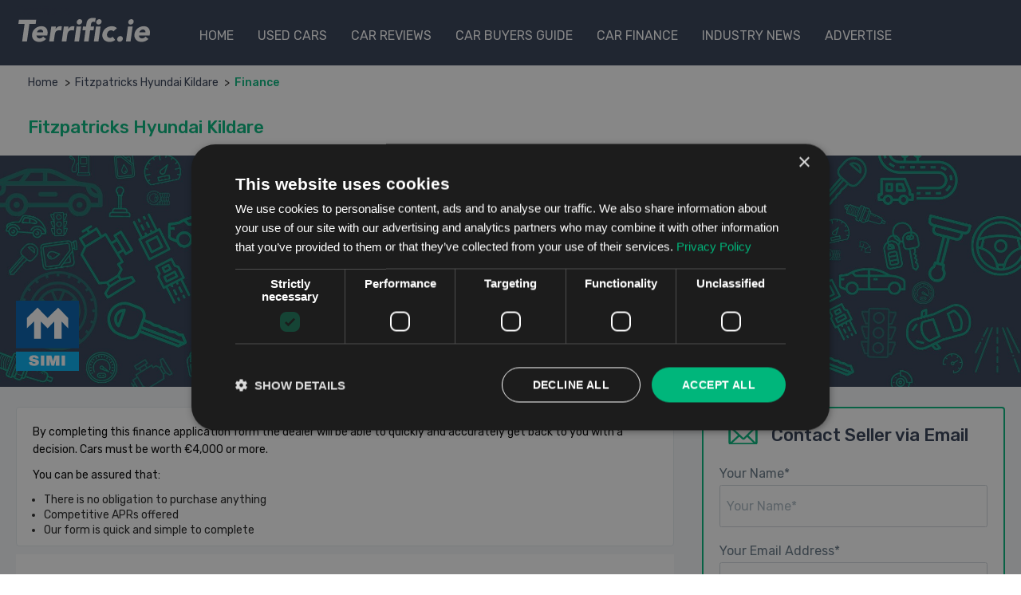

--- FILE ---
content_type: text/html; charset=utf-8
request_url: https://www.terrific.ie/dealer/fitzpatricks-hyundai-kildare/finance
body_size: 5958
content:
<!DOCTYPE html><html lang="en"><head><meta charset="utf-8"><meta http-equiv="X-UA-Compatible" content="IE=edge"><meta name="viewport" content="width=device-width,initial-scale=1,user-scalable=yes"><link rel="icon" href="/favicon.ico"><title>Fitzpatricks Hyundai Kildare Finance Application, Apply for finance with Fitzpatricks Hyundai Kildare | Terrific.ie</title><meta name="description" content="Fitzpatricks Hyundai Kildare finance application form."><meta name="keywords" content="Finance application, apply for finance, Car Dealer, Cars for Sale, Used Cars, Cars, Second Hand Cars"><meta name="robots" content="all"><link rel="canonical" href="https://www.terrific.ie/dealer/fitzpatricks-hyundai-kildare/finance"><meta property="og:title" content="Fitzpatricks Hyundai Kildare Finance Application, Apply for finance with Fitzpatricks Hyundai Kildare | Terrific.ie"><meta property="og:description" content="Fitzpatricks Hyundai Kildare finance application form."><meta property="og:image:secure_url" content=""><meta property="og:image" content=""><meta property="og:url" content="https://www.terrific.ie/dealer/fitzpatricks-hyundai-kildare/finance"><meta property="og:type" content="website"><meta property="og:locale" content="en_GB"><meta property="og:site_name" content="Terrific.ie"><meta property="og:image:width" content="1024"><meta property="og:image:width" content="768"><meta name="twitter:title" content="Fitzpatricks Hyundai Kildare Finance Application, Apply for finance with Fitzpatricks Hyundai Kildare | Terrific.ie"><meta name="twitter:description" content="Fitzpatricks Hyundai Kildare finance application form."><meta name="twitter:image" content=""><meta name="twitter:card" content="summary_large_image"><script type="application/ld+json"></script><!-- Google Tag Manager --><script>(function(w,d,s,l,i){w[l]=w[l]||[];w[l].push({'gtm.start':
    new Date().getTime(),event:'gtm.js'});var f=d.getElementsByTagName(s)[0],
    j=d.createElement(s),dl=l!='dataLayer'?'&l='+l:'';j.async=true;j.src=
    'https://www.googletagmanager.com/gtm.js?id='+i+dl;f.parentNode.insertBefore(j,f);
    })(window,document,'script','dataLayer','GTM-5LCDVDS');</script><!-- End Google Tag Manager --> <link rel="preload" href="/css/chunk-vendors.84ebcf0f.css" as="style"><link rel="preload" href="/js/chunk-vendors.ed520f1a.js" as="script"><link rel="preload" href="/css/app.d521221d.css" as="style"><link rel="preload" href="/js/app.16812526.js" as="script"><link rel="preload" href="/css/dealer.469495fa.css" as="style"><link rel="preload" href="/js/dealer.7a4e6a3f.js" as="script"><link rel="preload" href="/css/dealer~vehicle-detail.e6dadcf1.css" as="style"><link rel="preload" href="/js/dealer~vehicle-detail.890ae0f7.js" as="script"><link rel="prefetch" href="/css/ad-detail.07863a35.css"><link rel="prefetch" href="/css/ad-detail~dealer~shortlist~used-cars~vehicle-detail.688712c4.css"><link rel="prefetch" href="/css/car-reviews.bb9bc382.css"><link rel="prefetch" href="/css/contact-us.e6dadcf1.css"><link rel="prefetch" href="/css/news.06fb9356.css"><link rel="prefetch" href="/css/news~vehicle-detail.db7aa76a.css"><link rel="prefetch" href="/css/vehicle-detail.06e43fd9.css"><link rel="prefetch" href="/js/About.f3203c32.js"><link rel="prefetch" href="/js/ad-detail.79754a49.js"><link rel="prefetch" href="/js/ad-detail~dealer~news~shortlist~used-cars~vehicle-detail.46a4e74b.js"><link rel="prefetch" href="/js/ad-detail~dealer~shortlist~used-cars~vehicle-detail.7b5594ae.js"><link rel="prefetch" href="/js/adv-landing.07a5b873.js"><link rel="prefetch" href="/js/advertise-forgot-password.3c96c6b0.js"><link rel="prefetch" href="/js/advertise-login.37830b16.js"><link rel="prefetch" href="/js/car-buyers-guide.ab8378d1.js"><link rel="prefetch" href="/js/car-finance.f5e9fd02.js"><link rel="prefetch" href="/js/car-reviews.6597edb0.js"><link rel="prefetch" href="/js/contact-us.922ddab5.js"><link rel="prefetch" href="/js/news.f057b7f5.js"><link rel="prefetch" href="/js/news~vehicle-detail.fa6404f2.js"><link rel="prefetch" href="/js/privacy.0f7c9464.js"><link rel="prefetch" href="/js/shortlist.b83cc878.js"><link rel="prefetch" href="/js/terms.eec70545.js"><link rel="prefetch" href="/js/used-cars.523a1942.js"><link rel="prefetch" href="/js/vehicle-detail.6cfff815.js"><link href="/css/chunk-vendors.84ebcf0f.css" rel="stylesheet"><link href="/css/app.d521221d.css" rel="stylesheet"></head><body><!-- Google Tag Manager (noscript) --><noscript><iframe src="https://www.googletagmanager.com/ns.html?id=GTM-5LCDVDS" height="0" width="0" style="display:none;visibility:hidden"></iframe></noscript><!-- End Google Tag Manager (noscript) --><div id="app" data-server-rendered="true"><div data-v-2e2391a6><div data-v-349981ab data-v-2e2391a6></div><header class="header print" data-v-1f5b687b data-v-2e2391a6><div class="wrapper" data-v-1f5b687b><div id="menubutton" data-id="menubutton" class="menutoggle" data-v-1f5b687b><span data-v-1f5b687b></span><span data-v-1f5b687b></span><span data-v-1f5b687b></span></div><div class="header__logo" data-v-1f5b687b><a href="/" alt="Home Page" class="active" data-v-1f5b687b>Terrific.ie</a></div><nav class="header__nav" data-v-1f5b687b><ul data-v-1f5b687b><li data-v-1f5b687b><a href="/" alt="home" data-v-1f5b687b>Home</a></li><li data-v-1f5b687b><a href="/used-cars" alt="Used Cars" data-cy="menu-used-cars" data-v-1f5b687b>Used Cars</a></li><li data-v-1f5b687b><a href="/car-reviews" data-v-1f5b687b>Car Reviews</a></li><li data-v-1f5b687b><a href="/car-buyers-guide" data-v-1f5b687b>Car Buyers Guide</a></li><li data-v-1f5b687b><a href="/car-finance" data-v-1f5b687b>Car Finance</a></li><li data-v-1f5b687b><a href="/news" data-v-1f5b687b>Industry News</a></li><li data-v-1f5b687b><a href="/advertise/landing" data-cy="menu-advertiser" data-v-1f5b687b>Advertise</a></li><li class="mobile_only" data-v-1f5b687b><a href="/shortlist" data-v-1f5b687b>Shortlist</a></li><li class="mobile_only" data-v-1f5b687b><a href="/contact-us" data-v-1f5b687b>Contact Terrific.ie</a></li></ul></nav></div></header><div class="vld-parent" data-v-2e2391a6><div tabindex="0" aria-busy="true" aria-label="Loading" class="vld-overlay is-active is-full-page" data-v-2e2391a6><div class="vld-background" style="backdrop-filter:blur(2px);"></div><div class="vld-icon"><svg viewBox="0 0 38 38" xmlns="http://www.w3.org/2000/svg" width="64" height="64" stroke="#000"><g fill="none" fill-rule="evenodd"><g transform="translate(1 1)" stroke-width="2"><circle stroke-opacity=".25" cx="18" cy="18" r="18"></circle><path d="M36 18c0-9.94-8.06-18-18-18"><animateTransform attributeName="transform" type="rotate" from="0 18 18" to="360 18 18" dur="0.8s" repeatCount="indefinite"></animateTransform></path></g></g></svg></div></div></div><div class="wrapper" data-v-6db695f1 data-v-2e2391a6><div class="breadcrumbs" data-v-6db695f1><ul data-v-6db695f1><li data-v-6db695f1><a href="/" class="active" data-v-6db695f1>Home</a></li><li data-v-6db695f1><a href="/dealer/fitzpatricks-hyundai-kildare" class="active" data-v-6db695f1>Fitzpatricks Hyundai Kildare</a></li><!----><!----><!----><li class="active" data-v-6db695f1>Finance</li></ul></div></div><div class="wrapper" data-v-2e2391a6><div class="pagetitle" data-v-2e2391a6><h1 data-v-2e2391a6>Fitzpatricks Hyundai Kildare</h1></div></div><div class="masthead no-print" style="display:block;" data-v-2ef5c590 data-v-2e2391a6><div class="wrapper" data-v-2ef5c590><div class="masthead__content" data-v-2ef5c590><div class="masthead__logo" style="display:none;" data-v-2ef5c590></div><div class="masthead__simi" style="display:;" data-v-2ef5c590></div><!----></div></div></div><div class="wrapper wrapper--grey wrapper--full" data-v-2e2391a6><div class="wrapper" data-v-2e2391a6><div class="dealerdetails dealerfinance" data-v-2e2391a6><div class="dealerdetails__left" data-v-2e2391a6><div class="dealerdetails__dealer" data-v-2e2391a6><div class="dealerdetails__dealer_top" data-v-2e2391a6><div class="dealerdetails__dealer_topleft" data-v-2e2391a6><div class="avatar avatar--medium" data-v-2e2391a6></div></div><div class="dealerdetails__dealer_topright" data-v-2e2391a6><h2 data-v-2e2391a6>Fitzpatricks Hyundai Kildare</h2><!----><!----></div></div><div class="dealerdetails__dealer_bottom" data-v-2e2391a6><address data-v-2e2391a6> Dublin Road<br data-v-2e2391a6> Kildare<br data-v-2e2391a6>   </address><span class="telephone" data-v-2e2391a6>045-533300</span><span class="web" data-v-2e2391a6><a rel="noopener" href="https://www.fitzpatricksgarages.ie/" target="_blank" class="green" data-v-2e2391a6>https://www.fitzpatricksgarages.ie/</a></span></div></div><div id="dealerdetails__info" data-class="info-expand" class="dealerdetails__info" data-v-2e2391a6><p style="color: #000" data-v-2e2391a6>By completing this finance application form the dealer will be able to quickly and accurately get back to you with a decision. Cars must be worth €4,000 or more.</p><p style="color: #000" data-v-2e2391a6>You can be assured that:</p><ul style="list-style-type: disc; font-size: 14px" data-v-2e2391a6><li style="margin-left: 1em" data-v-2e2391a6>There is no obligation to purchase anything</li><li style="margin-left: 1em" data-v-2e2391a6>Competitive APRs offered</li><li style="margin-left: 1em" data-v-2e2391a6>Our form is quick and simple to complete</li></ul></div><div class="grid grid--usedcars grid--usedcars--narrow" data-v-2e2391a6><div class="usedcars_flex_item usedcars_flex_item--right" data-v-2e2391a6><!----><!----><div class="iframe-container" data-v-2e2391a6><div id="proposal-plugin-container" class="proposal-plugin-container" data-v-2e2391a6></div><div id="success" class="msg-success" data-v-2e2391a6><p data-v-2e2391a6> Thank you for submitting your application for finance with us. <br data-v-2e2391a6> We are processing your application and we look forward to speaking with you soon! </p></div></div><!----></div></div></div><div class="dealerdetails__right" data-v-2e2391a6><div detailsModifier="dealerdetails__directions_details--desktop" data-v-0242b522 data-v-2e2391a6><div class="dealerdetails__contact" data-v-006d345c data-v-0242b522><form method="post" data-v-006d345c><legend data-v-006d345c>Contact Seller via Email</legend><!----><label for="name" data-v-006d345c>Your Name*</label><input type="text" placeholder="Your Name*" id="name" name="name" class="form-control" data-v-006d345c><!----><label for="email" data-v-006d345c>Your Email Address*</label><input type="email" placeholder="Email Address*" id="email" name="email" class="form-control" data-v-006d345c><!----><label for="phone" data-v-006d345c>Phone Number</label><input type="text" placeholder="Phone Number" id="phone" name="phone" class="form-control" data-v-006d345c><!----><div class="dealerdetails__contact_group" data-v-006d345c><div class="dealerdetails__contact_col" style="display:;" data-v-006d345c><label data-v-006d345c>Do you have a trade in?</label></div><div class="dealerdetails__contact_col" style="display:;" data-v-006d345c><div class="dealerdetails__contact_col" data-v-006d345c><input type="radio" name="tradein-seller-2" value="No" id="tradein-seller-2-no-1" checked="checked" class="custom-radio" data-v-006d345c><label for="tradein-seller-2-no-1" class="custom-radio-label" data-v-006d345c></label><label for="tradein-seller-2-no-1" data-v-006d345c>No</label></div><div class="dealerdetails__contact_col dealerdetails__contact_col--nopadding" data-v-006d345c><input type="radio" name="tradein-seller-2" value="Yes" id="tradein-seller-2-yes-1" class="custom-radio" data-v-006d345c><label for="tradein-seller-2-yes-1" class="custom-radio-label" data-v-006d345c></label><label for="tradein-seller-2-yes-1" data-v-006d345c>Yes</label></div></div><!----></div><label for="enquiry" data-v-006d345c>Enquiry</label><textarea placeholder="I would like to enquire about this dealer" id="enquiry" name="enquiry" class="form-control" data-v-006d345c></textarea><!----><input type="submit" value="Submit" data-v-006d345c></form></div><div class="actionbutton actionbutton--blue" data-v-0242b522><a href="/dealer/fitzpatricks-hyundai-kildare/finance" aria-current="page" class="router-link-exact-active active" data-v-0242b522><div class="actionbutton__icon actionbutton__icon--finance" data-v-0242b522></div><div class="actionbutton__text" data-v-0242b522>Finance Options</div></a></div><div class="dealerdetails__directions" data-v-0242b522><div class="dealerdetails__directions_details" data-v-0242b522><a href="/dealer/fitzpatricks-hyundai-kildare" class="active" data-v-0242b522><h3 data-v-0242b522>Fitzpatricks Hyundai Kildare</h3></a><div class="dealerdetails__directions_rating" data-v-0242b522><!----><!----></div><address data-v-0242b522><div data-v-0242b522>Dublin Road<br>Kildare<br>Co. Kildare<br>R51 Y165</div></address><span class="telephone" data-v-0242b522>045-533300</span><span class="web" data-v-0242b522><a target="_blank" rel="noopener" href="https://www.fitzpatricksgarages.ie/" class="green" data-v-0242b522>https://www.fitzpatricksgarages.ie/</a></span></div><div class="dealerdetails__directions_map-wraper" data-v-0242b522><div id="map" data-v-0242b522></div></div><div class="dealerdetails__directions_content" data-v-0242b522><form action="javascript:void(0)" data-v-0242b522><legend data-v-0242b522>Get Directions</legend><div class="dealerdetails__directions_formgroup" data-v-0242b522><input name="location" placeholder="Starting from" value="" class="form-control" data-v-0242b522><button data-v-0242b522>Go</button></div></form><small data-v-0242b522>53.140881, -6.817257</small></div></div><div data-v-0242b522><div class="dealerdetails__hours" data-v-0242b522><h2 data-v-0242b522>Opening Hours</h2><div data-v-71e86343 data-v-0242b522><dl data-v-71e86343><dt data-v-71e86343>Monday:</dt><dd data-v-71e86343></dd></dl><dl data-v-71e86343><dt data-v-71e86343>Tuesday:</dt><dd data-v-71e86343></dd></dl><dl class="current" data-v-71e86343><dt data-v-71e86343>Wednesday:</dt><dd data-v-71e86343></dd></dl><dl data-v-71e86343><dt data-v-71e86343>Thursday:</dt><dd data-v-71e86343></dd></dl><dl data-v-71e86343><dt data-v-71e86343>Friday:</dt><dd data-v-71e86343></dd></dl><dl data-v-71e86343><dt data-v-71e86343>Saturday:</dt><dd data-v-71e86343></dd></dl><dl data-v-71e86343><dt data-v-71e86343>Sunday:</dt><dd data-v-71e86343></dd></dl></div></div></div><!----><div class="dealerdetails__business" data-v-0242b522><h2 data-v-0242b522>Business Details</h2><dl data-v-0242b522><dt data-v-0242b522>Dealer Principal:</dt><dd data-v-0242b522></dd></dl><dl data-v-0242b522><dt data-v-0242b522>Legal Status:</dt><dd data-v-0242b522>Limited Company</dd></dl><dl data-v-0242b522><dt data-v-0242b522>In Business:</dt><dd data-v-0242b522>73 years</dd></dl><dl data-v-0242b522><dt data-v-0242b522>Memberships:</dt><dd data-v-0242b522><div data-v-0242b522> SIMI </div></dd></dl><dl data-v-0242b522><dt data-v-0242b522>Number of Staff:</dt><dd data-v-0242b522>54</dd></dl><dl data-v-0242b522><dt data-v-0242b522>Franchises:</dt><dd data-v-0242b522>Hyundai</dd></dl><!----></div><div class="dealerdetails__team" data-v-0242b522><h2 data-v-0242b522>Meet the Team</h2><div class="dealerdetails__team_people" data-v-0242b522></div></div></div></div></div></div></div><div data-v-467e1aaa data-v-2e2391a6><footer class="footer" data-v-467e1aaa><div class="wrapper" data-v-467e1aaa><div class="footer__logo" data-v-467e1aaa><a href="/" alt="Terrific.ie" class="active" data-v-467e1aaa>Terrific.ie</a></div><div class="footer__about" data-v-467e1aaa><div class="topic" data-v-467e1aaa>About Us</div><p data-v-467e1aaa>We believe we are the best used cars website as we uniquely identify cars which we believe are terrific value for money.</p><p data-v-467e1aaa></p></div><div class="footer__social" data-v-467e1aaa><div class="topic" data-v-467e1aaa>Follow us</div><ul data-v-467e1aaa><li data-v-467e1aaa><a href="https://www.facebook.com/terrific.ie" target="_blank" rel="noopener" data-v-467e1aaa>Facebook</a></li><li data-v-467e1aaa><a href="https://twitter.com/terrificdotie" target="_blank" rel="noopener" data-v-467e1aaa>Twitter</a></li></ul></div><div class="footer__links" data-v-467e1aaa><div class="topic" data-v-467e1aaa>Quick Links</div><ul data-v-467e1aaa><li data-v-467e1aaa><a href="/contact-us" data-v-467e1aaa>Contact terrific.ie</a></li><li data-v-467e1aaa><a href="/privacy" data-v-467e1aaa>Privacy &amp; Cookies</a></li><li data-v-467e1aaa><a href="/terms" data-v-467e1aaa>Terms</a></li><li data-v-467e1aaa><a href="/shortlist" data-v-467e1aaa>Shortlist</a></li></ul><small data-v-467e1aaa>© Terrific.ie 2026</small></div></div></footer><div class="hotspot" data-v-467e1aaa></div></div></div></div> <script>window.__INITIAL_STATE__={"openMobileRefine":false,"mobileView":"list","valueConsistsOf":"LEAF_PRIORITY","makes":null,"models":null,"makeModels":null,"years":null,"yearsFrom":null,"yearsTo":null,"prices":null,"pricesFrom":null,"pricesTo":null,"deposits":null,"monthlyPrices":null,"monthlyPricesFrom":null,"monthlyPricesTo":null,"locations":null,"counties":null,"mileages":null,"mileagesFrom":null,"mileagesTo":null,"kilometres":null,"kilometresFrom":null,"kilometresTo":null,"engineSizes":null,"engineSizesFrom":null,"engineSizesTo":null,"transmissionTypes":null,"fuelTypes":null,"bodyTypes":null,"colours":null,"seats":null,"doors":null,"safetyRatings":null,"fuelConsumption":null,"environmental":null,"enginePowers":null,"accelerations":null,"financeDeposits":null,"monthlyPriceSwitch":false,"mileageSwitch":"mile","dealer":{"id":350,"seo":{"title":"Fitzpatricks Hyundai Kildare, Dublin Road, Kildare, R51 Y165, Kildare, Leinster, Ireland","description":"Fitzpatricks Hyundai Kildare profile and used car stock on Terrific.ie","keywords":"Car Dealer, Cars for Sale, Used Cars, Cars, Second Hand Cars"},"franchise_type":"Franchise","dealer_internal_id":"499207","display_name":"Fitzpatricks Hyundai Kildare","country_code":"IE","region_id":125,"phone":"045-533300","mobile":null,"email":"info@fitzpatricksgarages.ie","web":"https:\u002F\u002Fwww.fitzpatricksgarages.ie\u002F","is_active":true,"is_simi":true,"email_enquiries":true,"group_id":9,"feed_id":null,"web_link_is_visible":true,"stock_updated_at":"2026-01-20T22:34:55.000000Z","uk_football_stadium_id":null,"uk_airport_id":null,"facebook_id":null,"facebook_url":null,"franchise_text":null,"opening_hours_extra_text":null,"trading_since":1951,"trading_since_date":"1953-03-09","is_credit_intermediary":true,"youtube_id":null,"account_type":1,"monthly_fee":null,"renewal_date":null,"callback_date":null,"primary_contact":null,"secondary_contact":null,"accounts_contact":null,"accounts_email":null,"vat_number":null,"payment_method":null,"notes":null,"currency_code":"EUR","finance_enquiry_email":null,"hours":[{"dow":1,"open":"09:00","closed":"18:00","optional_text":""},{"dow":2,"open":"09:00","closed":"18:00","optional_text":""},{"dow":3,"open":"09:00","closed":"18:00","optional_text":""},{"dow":4,"open":"09:00","closed":"18:00","optional_text":""},{"dow":5,"open":"09:00","closed":"18:00","optional_text":""},{"dow":6,"open":"09:00","closed":"16:00","optional_text":""},{"dow":7,"open":"","closed":"","optional_text":"Closed"}],"address":{"country_code":"IE","region_id":125,"address1":"Dublin Road","address2":"Kildare","address3":null,"address4":null,"address5":null,"postcode":"R51 Y165","map_lat":53.140881,"map_long":-6.817257,"map_zoom":12,"phone":"045-533300"},"region":"Kildare","team_members":[],"memberships":[],"reviews":[],"average_rating":null,"franchises":["Hyundai"],"about_us":null,"principal":null,"principal_title":null,"legal_status":"Limited Company","num_staff":54,"slug":"fitzpatricks-hyundai-kildare","logo":null,"masthead":null,"masthead_mobile":null,"show_finance_on_terrific":1,"scrape_detection":0},"searchMake":[],"searchMakeDesktop":[],"searchModel":[],"searchModelDesktop":[],"searchYearFrom":null,"searchYearTo":null,"searchPriceFrom":null,"searchPriceTo":null,"searchLocations":[],"searchProvinces":[],"searchMileageFrom":null,"searchMileageTo":null,"searchKilometresFrom":null,"searchKilometresTo":null,"searchEngineSizeFrom":null,"searchEngineSizeTo":null,"searchMonthlyPricesFrom":null,"searchMonthlyPricesTo":null,"searchTransmissionType":[],"searchFuelType":[],"searchBodyType":[],"searchColour":[],"searchSeats":[],"searchDoors":[],"searchSafetyRating":[],"searchFuelConsumption":[],"searchEnvironmental":[],"searchEnginePower":[],"searchAcceleration":[],"searchFinanceDeposit":null,"s":false,"resultsLoaded":false,"searchResults":{},"searchFilters":[],"requestedPage":null,"currentPageName":null,"currentPage":1,"from":0,"lastPage":0,"to":0,"perPage":0,"total":0,"searchOrderBy":"price-desc","manualSortBy":false,"pagination":{},"backendPagination":[],"urlParams":{},"url":"https:\u002F\u002Fapi.terrific.ie\u002Fapi\u002Fad-elastic-filters?","currentFilter":"","justLoaded":false,"isLoading":true,"showEmailAlert":false,"mapStartLocation":"","listViewMode":"list","quickSearchOverlay":false,"ads":{"ad":{},"ads":{},"error404":false,"make404":"","model404":""},"dealers":{"dealer":{"fitzpatricks-hyundai-kildare":{"dealer":{"id":350,"seo":{"title":"Fitzpatricks Hyundai Kildare, Dublin Road, Kildare, R51 Y165, Kildare, Leinster, Ireland","description":"Fitzpatricks Hyundai Kildare profile and used car stock on Terrific.ie","keywords":"Car Dealer, Cars for Sale, Used Cars, Cars, Second Hand Cars"},"franchise_type":"Franchise","dealer_internal_id":"499207","display_name":"Fitzpatricks Hyundai Kildare","country_code":"IE","region_id":125,"phone":"045-533300","mobile":null,"email":"info@fitzpatricksgarages.ie","web":"https:\u002F\u002Fwww.fitzpatricksgarages.ie\u002F","is_active":true,"is_simi":true,"email_enquiries":true,"group_id":9,"feed_id":null,"web_link_is_visible":true,"stock_updated_at":"2026-01-20T22:34:55.000000Z","uk_football_stadium_id":null,"uk_airport_id":null,"facebook_id":null,"facebook_url":null,"franchise_text":null,"opening_hours_extra_text":null,"trading_since":1951,"trading_since_date":"1953-03-09","is_credit_intermediary":true,"youtube_id":null,"account_type":1,"monthly_fee":null,"renewal_date":null,"callback_date":null,"primary_contact":null,"secondary_contact":null,"accounts_contact":null,"accounts_email":null,"vat_number":null,"payment_method":null,"notes":null,"currency_code":"EUR","finance_enquiry_email":null,"hours":[{"dow":1,"open":"09:00","closed":"18:00","optional_text":""},{"dow":2,"open":"09:00","closed":"18:00","optional_text":""},{"dow":3,"open":"09:00","closed":"18:00","optional_text":""},{"dow":4,"open":"09:00","closed":"18:00","optional_text":""},{"dow":5,"open":"09:00","closed":"18:00","optional_text":""},{"dow":6,"open":"09:00","closed":"16:00","optional_text":""},{"dow":7,"open":"","closed":"","optional_text":"Closed"}],"address":{"country_code":"IE","region_id":125,"address1":"Dublin Road","address2":"Kildare","address3":null,"address4":null,"address5":null,"postcode":"R51 Y165","map_lat":53.140881,"map_long":-6.817257,"map_zoom":12,"phone":"045-533300"},"region":"Kildare","team_members":[],"memberships":[],"reviews":[],"average_rating":null,"franchises":["Hyundai"],"about_us":null,"principal":null,"principal_title":null,"legal_status":"Limited Company","num_staff":54,"slug":"fitzpatricks-hyundai-kildare","logo":null,"masthead":null,"masthead_mobile":null,"show_finance_on_terrific":1,"scrape_detection":0}}},"dealerReviews":{}},"reviews":{"review":{},"reviews":{},"reviewMakes":{},"currentPage":1,"from":0,"lastPage":0,"to":0,"perPage":0,"total":0,"requestedPage":null},"industrynews":{"industryNewsArticle":{},"industryNews":{},"currentPage":1,"from":0,"lastPage":0,"to":0,"perPage":0,"total":0,"requestedPage":null},"breadcrumbs":{"levelOne":true,"levelTwo":false,"levelThree":false,"levelFourth":false,"firstLevelName":"Fitzpatricks Hyundai Kildare","secondLevelName":"","thirdLevelName":"","fourthLevelName":"","leafLevelName":"Finance","pathLevelOne":"\u002Fdealer\u002Ffitzpatricks-hyundai-kildare","pathLevelTwo":"","pathLevelThree":"","pathLevelFour":"","levelFour":false}};(function(){var s;(s=document.currentScript||document.scripts[document.scripts.length-1]).parentNode.removeChild(s);}());</script> <!--<script src="/js/chunk-vendors.ed520f1a.js" defer></script><script src="/js/dealer.7a4e6a3f.js" defer></script><script src="/js/dealer~vehicle-detail.890ae0f7.js" defer></script><script src="/js/app.16812526.js" defer></script>--><script async src="https://static.addtoany.com/menu/page.js"></script><script src="/js/chunk-vendors.ed520f1a.js"></script><script src="/js/app.16812526.js"></script></body></html>

--- FILE ---
content_type: text/css; charset=UTF-8
request_url: https://www.terrific.ie/css/dealer.469495fa.css
body_size: -56
content:
.floatingbuttons__button--contact{border-right:1px solid #fff}

--- FILE ---
content_type: text/css; charset=UTF-8
request_url: https://www.terrific.ie/css/dealer~vehicle-detail.e6dadcf1.css
body_size: -37
content:
h1[data-v-09e0d781]{min-width:250px}.modalform__form[data-v-09e0d781]{padding:2rem 2rem 2rem 2rem!important}

--- FILE ---
content_type: image/svg+xml
request_url: https://www.terrific.ie/img/radio-button-off.b693400a.svg
body_size: 75
content:
<svg id="radio-button-off" xmlns="http://www.w3.org/2000/svg" width="17" height="17" viewBox="0 0 17 17">
  <g id="radio-button-off-2" data-name="radio-button-off" fill="#f5f8fa" stroke="#aab8c2" stroke-width="1">
    <circle cx="8.5" cy="8.5" r="8.5" stroke="none"/>
    <circle cx="8.5" cy="8.5" r="8" fill="none"/>
  </g>
</svg>


--- FILE ---
content_type: application/javascript; charset=UTF-8
request_url: https://www.terrific.ie/js/dealer.7a4e6a3f.js
body_size: 16499
content:
(window["webpackJsonp"]=window["webpackJsonp"]||[]).push([["dealer"],{"3a54":function(e,t,a){"use strict";var s=function(){var e=this,t=e.$createElement,a=e._self._c||t;return a("div",{staticClass:"wrapper"},[a("div",{staticClass:"breadcrumbs"},[a("ul",[a("li",[a("router-link",{attrs:{to:{path:"/"}}},[e._v("Home")])],1),e.$store.state.breadcrumbs.levelOne?a("li",[a("router-link",{attrs:{to:{path:e.$store.state.breadcrumbs.pathLevelOne}}},[e._v(e._s(e.$store.state.breadcrumbs.firstLevelName))])],1):e._e(),e.$store.state.breadcrumbs.levelTwo?a("li",[a("router-link",{attrs:{to:{path:e.$store.state.breadcrumbs.pathLevelTwo}}},[e._v(e._s(e.$store.state.breadcrumbs.secondLevelName))])],1):e._e(),e.$store.state.breadcrumbs.levelThree?a("li",[a("router-link",{attrs:{to:{path:e.$store.state.breadcrumbs.pathLevelThree}}},[e._v(e._s(e.$store.state.breadcrumbs.thirdLevelName))])],1):e._e(),e.$store.state.breadcrumbs.levelFour?a("li",[a("router-link",{attrs:{to:{path:e.$store.state.breadcrumbs.pathLevelFour}}},[e._v(e._s(e.$store.state.breadcrumbs.fourthLevelName))])],1):e._e(),a("li",{staticClass:"active"},[e._v(e._s(e.$store.state.breadcrumbs.leafLevelName))])])])])},r=[],i={name:"Breadcrumbs",components:{},props:["param","slug"],watch:{"$route.params.make":function(){this.updateBreadCrumb()}},data:function(){return{adSlug:this.slug?this.slug.split("/").pop():""}},serverPrefetch(){this.updateBreadCrumb()},mounted(){this.updateBreadCrumb()},computed:{breadcrumb(){return this.$store.state.breadcrumbs.firstLevelName},car(){return this.$store.state.ads.ad[this.getRealSlug]},getRealSlug(){let e="";return"undefined"!==this.$route.query.deposit&&this.$route.query.deposit>0&&(e=e+"&deposit="+this.$route.query.deposit),"undefined"!==this.$route.query.priceFrom&&this.$route.query.priceFrom>0&&(e=e+"&priceFrom="+this.$route.query.priceFrom),"undefined"!==this.$route.query.priceTo&&this.$route.query.priceTo>0&&(e=e+"&priceTo="+this.$route.query.priceTo),e.length>0&&"&"==e.charAt(0)&&(e="?"+e.substring(1)),this.$router.currentRoute.params.slug.split("/r/")[1]+e}},methods:{updateBreadCrumb(){let e=this.$route.meta,t=this.$router.currentRoute.name,a=0===Object.keys(e).length&&e.constructor===Object;if(!a&&"undefined"!==typeof e[t].title)switch(t){case"car-reviews":case"car-reviews-paginated":this.$store.commit("breadcrumbs/setLeafLevelName",e[t].title.charAt(0)+e[t].title.slice(1)),this.handleCarReviews();break;case"news-article":this.handleNews();break;case"review":break;case"used-cars":this.handleUsedCars();break;case"vehicle-detail":case"vehicle-detail-adv":case"vehicle-detail-adv-print":this.handleVehicleDetail();break;case"dealer":case"dealer-2":case"dealer-finance":case"dealer-reviews":case"dealer-directions":break;default:this.resetVars(),this.$store.commit("breadcrumbs/setLeafLevelName",e[t].title)}},resetVars(){this.$store.commit("breadcrumbs/setLevelOne",!1),this.$store.commit("breadcrumbs/setLevelTwo",!1),this.$store.commit("breadcrumbs/setLevelThree",!1),this.$store.commit("breadcrumbs/setLevelFour",!1)},handleUsedCars(){},handleVehicleDetail(){let e=this.car?this.car.make:"",t=this.car?this.car.model:"",a=this.car?this.car.reg_year:"";this.$store.commit("setInternalSource",!1),this.$store.commit("breadcrumbs/setLevelOne",!0),this.$store.commit("breadcrumbs/setFirstLevelName","Used Cars"),this.$store.commit("breadcrumbs/setLevelTwo",!0),this.$store.commit("breadcrumbs/setSecondLevelName",e),this.$store.commit("breadcrumbs/setLevelThree",!0),this.$store.commit("breadcrumbs/setThirdLevelName",t),this.$store.commit("breadcrumbs/setLevelFour",!0),this.$store.commit("breadcrumbs/setFourthLevelName",a),this.$store.commit("breadcrumbs/setLeafLevelName","Details"),this.$store.commit("breadcrumbs/setPathLevelOne","/used-cars"),this.$store.commit("breadcrumbs/setPathLevelTwo","/used-cars/makes-"+this.stringToSlug(e)),this.$store.commit("breadcrumbs/setPathLevelThree","/used-cars/makes-"+this.stringToSlug(e)+"/models-"+this.stringToSlug(t)),this.$store.commit("breadcrumbs/setPathLevelFour","/used-cars/makes-"+this.stringToSlug(e)+"/models-"+this.stringToSlug(t)+"/yearfrom-"+a+"/yearto-"+a)},handleCarReviews(){this.resetVars();let e=this.$router.currentRoute.params;"undefined"!==typeof e.make?(this.$store.commit("breadcrumbs/setLevelOne",!0),this.$store.commit("breadcrumbs/setLevelTwo",!1),this.$store.commit("breadcrumbs/setLevelThree",!1),this.$store.commit("breadcrumbs/setLeafLevelName",this.formattedLeafName(e.make))):"undefined"!==typeof e.id?(this.$store.commit("breadcrumbs/setLevelOne",!0),this.$store.commit("breadcrumbs/setLevelTwo",!0),this.$store.commit("breadcrumbs/setLevelThree",!1)):(this.$store.commit("breadcrumbs/setLevelOne",!1),this.$store.commit("breadcrumbs/setLevelTwo",!1),this.$store.commit("breadcrumbs/setLevelThree",!1))},formattedLeafName(e){const t=e.split(" ");for(let a=0;a<t.length;a++)t[a]=t[a][0].toUpperCase()+t[a].substr(1);return t.join(" ")},handleNews(){this.resetVars(),this.$store.commit("breadcrumbs/setLevelOne",!0),this.$store.commit("breadcrumbs/setLevelTwo",!1),this.$store.commit("breadcrumbs/setLevelThree",!1)},stringToSlug(e){if("string"!==typeof e)return"";e=e.replace(/^\s+|\s+$/g,""),e=e.toLowerCase();let t="àáäâèéëêìíïîòóöôùúüûñç·/_,:;",a="aaaaeeeeiiiioooouuuunc------";for(let s=0,r=t.length;s<r;s++)e=e.replace(new RegExp(t.charAt(s),"g"),a.charAt(s));return e=e.replace(/[^a-z0-9 -]/g,"").replace(/\s+/g,"+").replace(/-+/g,"+"),e}}},l=i,o=a("2877"),d=Object(o["a"])(l,s,r,!1,null,"6db695f1",null);t["a"]=d.exports},"723c":function(e,t,a){"use strict";a.r(t);var s=function(){var e=this,t=e.$createElement,a=e._self._c||t;return null!=e.dealer&&null!=e.dealer.dealer?a("div",[a("seo-meta"),a("main-header"),a("div",{staticClass:"vld-parent"},[a("loading",{attrs:{active:e.isLoading,"can-cancel":!1,"is-full-page":e.fullPage},on:{"update:active":function(t){e.isLoading=t}}})],1),a("breadcrumbs"),a("div",{staticClass:"wrapper"},[e.dealer&&e.dealer.dealer?a("div",{staticClass:"pagetitle"},[a("h1",[e._v(e._s(this.dealer.dealer.display_name))])]):e._e()]),a("masthead"),a("div",{staticClass:"wrapper wrapper--grey wrapper--full"},[a("div",{staticClass:"wrapper"},[a("div",{staticClass:"dealerdetails"},[a("div",{staticClass:"dealerdetails__left"},[a("div",{staticClass:"dealerdetails__dealer"},[a("div",{staticClass:"dealerdetails__dealer_top"},[a("div",{staticClass:"dealerdetails__dealer_topleft"},[a("div",{staticClass:"avatar avatar--medium",style:e.getAvatar()})]),a("div",{staticClass:"dealerdetails__dealer_topright"},[a("h2",[e._v(e._s(this.dealer.dealer.display_name))]),e._e(),e._e()])]),a("div",{staticClass:"dealerdetails__dealer_bottom"},[a("address",[e._v(" "+e._s(e.formattedAddress1)),a("br"),e._v(" "+e._s(e.formattedAddress2)),a("br"),e._v(" "+e._s(e.formattedAddress3)+" "+e._s(e.formattedAddress4)+" ")]),a("span",{staticClass:"telephone"},[e._v(e._s(e.formattedPhone))]),a("span",{staticClass:"web"},[a("a",{staticClass:"green",attrs:{rel:"noopener",href:e.unformattedWeb,target:"_blank"}},[e._v(e._s(e.formattedWeb))])]),e.getDistance()>0?a("div",{staticClass:"distance"},[a("span",{staticClass:"location"}),e._v(" "+e._s(e.getDistance())+" km ")]):e._e()])]),e.formattedAbout.length>0?a("div",{staticClass:"dealerdetails__info",attrs:{"data-class":"info-expand"}},[e.readMoreActivated?e._e():a("span",[e._v(e._s(e.formattedAbout))]),!e.readMoreActivated&&e.formattedAbout&&e.formattedAbout.length>0&&e.formattedAboutFull.length>200?a("div",[a("a",{staticClass:"infolink infolink--more",attrs:{href:"javascript:void(0);","data-class":"info-more"},on:{click:function(t){return e.toggleShowMore()}}},[e._v("More")])]):e._e(),e.readMoreActivated?a("span",[e._v(e._s(e.formattedAboutFull))]):e._e(),e.readMoreActivated?a("div",[a("a",{staticClass:"infolink infolink--less",attrs:{href:"javascript:void(0)","data-class":"info-less"},on:{click:function(t){return e.toggleShowMore()}}},[e._v("Less")])]):e._e()]):e._e(),a("div",{staticClass:"grid grid--usedcars grid--usedcars--narrow"},[a("div",{staticClass:"usedcars_flex_item usedcars_flex_item--right"},[a("car-listings",{attrs:{currPage:e.page}})],1)])]),a("div",{staticClass:"dealerdetails__right"},[a("dealer-details-right-dealer",{attrs:{data:this.dealer,hideContactFormPlaceholder:this.hideContactFormPlaceholder,detailsModifier:"dealerdetails__directions_details--desktop"}})],1)])])]),a("floating-buttons-dealer",{attrs:{dealer:this.dealer}}),e.modalStatusMessageOpen?a("modal-status-message",{attrs:{msg:e.statusMessage}}):e._e(),a("main-footer")],1):e._e()},r=[],i=a("dc2a"),l=a("7386"),o=a("3a54"),d=function(){var e=this,t=e.$createElement,a=e._self._c||t;return a("div",[a("div",{staticClass:"floatingbuttons",class:1==e.showPhone?"floatingbuttons--showphone":""},[a("div",{staticClass:"floatingbuttons__phonenumberdealer"},[a("a",{attrs:{href:e.formattedPhoneNumber}},[e._v(e._s(e.dealer.dealer.phone))])]),a("div",{staticClass:"floatingbuttons__wrapper"},[1==e.getCountPhoneNumbers()?a("a",{staticClass:"floatingbuttons__button floatingbuttons__button--red floatingbuttons__button--contact",attrs:{href:e.formattedPhoneNumber}},[a("span",[e._v("Phone")])]):e._e(),e.getCountPhoneNumbers()>1?a("a",{staticClass:"floatingbuttons__button floatingbuttons__button--red floatingbuttons__button--contact",attrs:{href:"javascript:void(0)"},on:{click:e.togglePhoneModal}},[a("span",[e._v("Phone")])]):e._e(),a("a",{staticClass:"floatingbuttons__button floatingbuttons__button--green floatingbuttons__button--enquire floatingbuttons__button--enquire-text",attrs:{href:"#"},on:{click:e.openEmailSellerModal}},[e._v("Enquire")])])]),e.modalEmailSellerOpen?a("modal-email-seller",{attrs:{dealer:e.dealer.dealer}}):e._e(),e.modalCallSellerOpen?a("modal-call-seller",{attrs:{dealer:e.dealer.dealer}}):e._e()],1)},n=[],c=a("0732"),u=a("fab1"),h=a("81f6"),m={name:"FloatingButtonsDealer",props:["dealer"],components:{ModalEmailSeller:c["a"],ModalCallSeller:u["a"]},data:function(){return{modalEmailSellerOpen:!1,modalCallSellerOpen:!1,showPhone:!1}},mounted(){let e=this;h["a"].$on("closeModal",(function(){e.modalEmailSellerOpen=!1,e.modalCallSellerOpen=!1}))},computed:{formattedPhoneNumber(){return null!=this.dealer&&"tel:"+this.dealer.dealer.phone}},methods:{getCountPhoneNumbers(){let e=0;return"undefined"===typeof this.dealer.dealer.phone||(null!=this.dealer.dealer.mobile&&(e=1),e=this.dealer.dealer.phone.split("/").length+e),e},openEmailSellerModal(){this.modalEmailSellerOpen=!0},togglePhoneModal(){void 0!=window&&(window.innerWidth<1024?this.modalCallSellerOpen=!0:this.showPhone=!this.showPhone)}}},p=m,g=a("2877"),v=Object(g["a"])(p,d,n,!1,null,"54ec93a1",null),f=v.exports,_=a("8cc9"),b=a("6ee8"),y=a("cf8e"),C=a("2f62"),w=a("3f9d"),S=a("9062"),M=a.n(S),L=a("d1bf"),A=a("9029"),F=a("6612"),P={name:"DealerDetails",components:{ModalStatusMessage:L["a"],MainHeader:i["a"],MainFooter:l["a"],DealerDetailsRightDealer:y["a"],CarListings:b["a"],Masthead:_["a"],Breadcrumbs:o["a"],FloatingButtonsDealer:f,Loading:M.a,SeoMeta:w["a"]},props:{dealerSlug:{type:String,required:!0},page:{type:String,required:!1}},data:function(){return{hideContactFormPlaceholder:!0,fullPage:!0,readMoreActivated:!1,aboutText:"",is_simi:!1,checked:!1,statusMessage:null,modalStatusMessageOpen:!1,distance:0}},serverPrefetch(){return this.getDealer()},mounted(){this.page?this.setCurrentPage(this.page):this.setCurrentPage(1),this.setCurrentPageName("dealerDetails"),this.setInternalSource(null),this.getDealerQuery(),this.setUrl("https://api.terrific.ie/api/ad-elastic-filters?dealer="+this.dealerSlug),this.dealer?this.updateBreadCrumb():this.getDealer(),this.searchResultData||this.fetchSearchDealer(this.url),h["a"].$on("closeModal",(function(){e.modalStatusMessageOpen=!1})),h["a"].$on("openStatusMessageModal",(function(t){e.statusMessage=t.msg,e.modalStatusMessageOpen=!0})),h["a"].$on("setIsLoading",(function(){e.setIsLoading(!0)})),h["a"].$on("unsetIsLoading",(function(){e.setIsLoading(!1)}));let e=this;window.addEventListener("popstate",(function(t){let a="undefined"===typeof e.page?1:e.page;e.fetchSearchDealer(e.url.replace(/page=(\d+)/,"page="+a))}))},computed:{...Object(C["d"])(["makes","models","years","prices","monthlyPrice","deposits","monthlyPrices","locations","counties","mileages","kilometres","engineSizes","transmissionTypes","fuelTypes","bodyTypes","colours","seats","doors","safetyRatings","fuelConsumption","environmental","enginePowers","accelerations","financeDeposits","searchMake","searchMakeDesktop","searchModel","searchYearFrom","searchYearTo","searchPriceFrom","searchPriceTo","searchLocations","searchMileageFrom","searchMileageTo","searchKilometresFrom","searchKilometresTo","searchEngineSizeFrom","searchEngineSizeTo","searchTransmissionType","searchFuelType","searchBodyType","searchColour","searchSeats","searchDoors","searchSafetyRating","searchFuelConsumption","searchEnvironmental","searchEnginePower","searchAcceleration","searchFinanceDeposit","resultsLoaded","searchResults","url","currentPage","urlParams","isLoading"]),dealer(){return this.$store.state.dealers.dealer[this.dealerSlug]},searchResultData(){this.currentPage&&this.currentPage>1&&this.setUrl(this.url+"&page="+this.currentPage),this.$route.params.sortby&&this.setUrl(this.url+"&sortby="+this.$route.params.sortby),this.setUrl(this.url);let e=this.$store.state.searchResults[this.url];return null!=e&&(this.setTotal(e.hits.total.value),this.setTo(e.pagination.to),this.setFrom(e.pagination.from),this.setPerPage(e.pagination.perPage),this.setCurrentPage(e.pagination.currentPage)),e},formattedAbout(){let e="";return null!=this.dealer&&null!=this.dealer.dealer&&null!=this.dealer.dealer.about_us&&(e=this.dealer.dealer.about_us.length>200?this.dealer.dealer.about_us.slice(0,200)+" ...":this.dealer.dealer.about_us),e},formattedAboutFull(){return this.dealer.dealer.about_us},formattedAddress1(){return null!=this.dealer&&null!=this.dealer.dealer&&null!=this.dealer.dealer.address.address1?this.dealer.dealer.address.address1:""},formattedAddress2(){return null!=this.dealer&&null!=this.dealer.dealer&&null!=this.dealer.dealer.address.address2?this.dealer.dealer.address.address2:""},formattedAddress3(){return null!=this.dealer&&null!=this.dealer.dealer&&null!=this.dealer.dealer.address.address3?this.dealer.dealer.address.address3:""},formattedAddress4(){return null!=this.dealer&&null!=this.dealer.dealer&&null!=this.dealer.dealer.address.address4?this.dealer.dealer.address.address4:""},formattedPhone(){return null!=this.dealer&&null!=this.dealer.dealer&&null!=this.dealer.dealer.phone?this.dealer.dealer.phone:""},formattedWeb(){let e=null!=this.dealer&&null!=this.dealer.dealer&&null!=this.dealer.dealer.web?this.dealer.dealer.web:"";return e.replace(/(^\w+:|^)\/\/www\./,"").replace(/\/+$/,"")},unformattedWeb(){return null!=this.dealer&&null!=this.dealer.dealer&&null!=this.dealer.dealer.web?this.dealer.dealer.web:""},numberStars(){return null!=this.dealer&&null!=this.dealer.dealer&&null!=this.dealer.dealer&&null!=this.dealer.dealer.average_rating?Math.round(this.dealer.dealer.average_rating):0},formattedAverageRating(){return null!=this.dealer&&null!=this.dealer.dealer&&null!=this.dealer.dealer&&null!=this.dealer.dealer.average_rating?F(this.dealer.dealer.average_rating).format("0.00"):0}},methods:{...Object(C["c"])(["setMakes","setModels","setYears","setPrices","setLocations","setCounties","setMileages","setKilometres","setEngineSizes","setTransmissionTypes","setFuelTypes","setBodyTypes","setColours","setSeats","setDoors","setMonthlyPrices","setSafetyRatings","setFuelConsumptions","setEnvironmentals","setEnginePowers","setAccelerations","setFinanceDeposits","setOpenMobileRefine","setSearchMake","setSearchMakeDesktop","unsetSearchMake","setSearchModel","setSearchModelDesktop","unsetSearchModel","setSearchYearFrom","setSearchYearTo","setSearchPriceFrom","setSearchPriceTo","setSearchLocations","setSearchMileageFrom","setSearchMileageTo","setSearchKilometresFrom","setSearchKilometresTo","setSearchMonthlyPricesFrom","setSearchMonthlyPricesTo","setSearchEngineSizeFrom","setSearchEngineSizeTo","setSearchTransmissionType","setSearchFuelType","setSearchBodyType","setSearchColour","setSearchSeats","setSearchDoors","setSearchSafetyRating","setSearchFuelConsumption","setSearchEnvironmental","setSearchEnginePower","setSearchAcceleration","setSearchFinanceDeposit","setCurrentFilter","setSearchOrderBy","setRequestedPage","setSearchFilters","setJustLoaded","setUrlParams","setSearchResults","setBackendPagination","setCurrentPage","setCurrentPageName","setPerPage","setTotal","setFrom","setTo","setResultsLoaded","setUrl","setIsLoading","resetSearchVars","setDealer","setInternalSource"]),...Object(C["b"])(["syncLoadMakesAction","updateUrlAction"]),getAvatar(){return null!=this.dealer.dealer.team_members&&this.dealer.dealer.team_members.length>0?"background-image: url("+this.dealer.dealer.team_members[0].photo_url+")":""},toggleShowMore(){this.readMoreActivated=!this.readMoreActivated},getDealerQuery(){let e="https://api.terrific.ie/api/ad-elastic-filters?dealer="+this.dealerSlug,t={},a=[];null!=this.dealerSlug&&(a=this.dealerSlug.split("&"),a.forEach(e=>{let a=e.split("=");t[a[0]]=a[1]})),null!=t.sortBy?this.setSearchOrderBy(t.sortBy):this.setSearchOrderBy("price-desc"),null!=t.page?this.setRequestedPage(t.page):this.setRequestedPage(1),this.setUrl(e)},async getDealer(){if(this.setIsLoading(!0),await this.$store.dispatch("dealers/fetchDealer",this.dealerSlug),this.setDealer(this.dealer.dealer),null==this.dealer.dealer||0==this.dealer.length)return this.$router.push("/not-found");this.setIsLoading(!1),this.updateBreadCrumb()},async fetchSearchDealer(e){this.setIsLoading(!0),await this.$store.dispatch("fetchSearchDealer",e),this.setIsLoading(!1)},updateBreadCrumb(){if(null==this.dealer.dealer)return this.$router.push("/not-found");let e=this.dealer.dealer.display_name;this.$store.commit("setInternalSource",!1),this.$store.commit("breadcrumbs/setLevelOne",!1),this.$store.commit("breadcrumbs/setFirstLevelName",""),this.$store.commit("breadcrumbs/setLevelTwo",!1),this.$store.commit("breadcrumbs/setSecondLevelName",""),this.$store.commit("breadcrumbs/setLevelThree",!1),this.$store.commit("breadcrumbs/setThirdLevelName",""),this.$store.commit("breadcrumbs/setLevelFour",!1),this.$store.commit("breadcrumbs/setFourthLevelName",""),this.$store.commit("breadcrumbs/setLeafLevelName",e)},getDistance(){if("undefined"===typeof window||null==this.dealer.dealer.address.map_long||""==this.dealer.dealer.address.map_long||!1===A["isMobile"])return 0;let e=this;return window.navigator.geolocation.getCurrentPosition((function(t){var a=t.coords.latitude,s=t.coords.longitude;e.distance=e.calculateDistance(s,a,e.dealer.dealer.address.map_long,e.dealer.dealer.address.map_lat)})),this.distance>10?parseFloat(this.distance).toFixed(0):parseFloat(this.distance).toFixed(1)},calculateDistance(e,t,a,s){"undefined"===typeof Number.prototype.toRad&&(Number.prototype.toRad=function(){return this*Math.PI/180});var r=6371,i=(s-t).toRad(),l=(a-e).toRad(),o=Math.sin(i/2)*Math.sin(i/2)+Math.cos(t.toRad())*Math.cos(s.toRad())*Math.sin(l/2)*Math.sin(l/2),d=2*Math.atan2(Math.sqrt(o),Math.sqrt(1-o)),n=r*d;return n}}},D=P,T=(a("c92e"),Object(g["a"])(D,s,r,!1,null,null,null));t["default"]=T.exports},"81f6":function(e,t,a){"use strict";var s=a("2b0e");const r=new s["default"];t["a"]=r},"8cc9":function(e,t,a){"use strict";var s=function(){var e=this,t=e.$createElement,a=e._self._c||t;return a("div",{staticClass:"masthead no-print",style:e.getMasthead},[a("div",{staticClass:"wrapper"},[a("div",{staticClass:"masthead__content"},[a("div",{staticClass:"masthead__logo",style:e.getLogoStyle}),a("div",{directives:[{name:"show",rawName:"v-show",value:e.isSimi,expression:"isSimi"}],staticClass:"masthead__simi"}),e._e()])])])},r=[],i=a("2f62"),l=a("9029"),o=a("6612"),d={name:"Masthead",computed:{...Object(i["d"])(["dealer"]),isSimi(){return!(!this.dealer||!this.dealer.is_simi)},numberStars(){return null!=this.dealer&&null!=this.dealer.average_rating?Math.round(this.dealer.average_rating):0},formattedAverageRating(){return null!=this.dealer&&null!=this.dealer.average_rating?o(this.dealer.average_rating).format("0.00"):0},getLogoStyle(){return null!=this.dealer&&null!=this.dealer.logo?"background-image: url('https://static.terrific.ie/"+this.dealer.logo+"')":"display:none"},getMasthead(){return l["isMobile"]&&this.dealer&&null!=this.dealer.masthead_mobile?"background-image: url('https://static.terrific.ie/"+this.dealer.masthead_mobile+"')":null!=this.dealer&&null!=this.dealer.masthead?"background-image: url('https://static.terrific.ie/"+this.dealer.masthead+"')":"display:block"}}},n=d,c=a("2877"),u=Object(c["a"])(n,s,r,!1,null,"2ef5c590",null);t["a"]=u.exports},a7c2:function(e,t,a){"use strict";a.r(t);var s=function(){var e=this,t=e.$createElement,a=e._self._c||t;return a("div",[a("main-header"),a("div",{staticClass:"vld-parent"},[a("loading",{attrs:{active:e.isLoading,"can-cancel":!1,"is-full-page":e.fullPage},on:{"update:active":function(t){e.isLoading=t}}})],1),a("breadcrumbs"),a("div",{staticClass:"wrapper"},[e.dealer&&e.dealer.dealer?a("div",{staticClass:"pagetitle"},[a("h1",[e._v(e._s(this.dealer.dealer.display_name))])]):e._e()]),a("masthead"),e.dealer?a("div",{staticClass:"wrapper wrapper--grey wrapper--full"},[a("div",{staticClass:"wrapper"},[a("div",{staticClass:"dealerdetails"},[a("div",{staticClass:"dealerdetails__left"},[a("div",{staticClass:"grid grid--usedcars grid--usedcars--narrow"},[a("div",{staticClass:"usedcars_flex_item usedcars_flex_item--right"},[a("div",{staticClass:"directions"},[e._m(0),a("div",{staticClass:"form-wrapper"},[a("form",{attrs:{action:"javascript:void(0)"}},[a("label",{attrs:{for:"startLocation"}},[e._v("From:")]),a("input",{directives:[{name:"model",rawName:"v-model",value:e.startLocation,expression:"startLocation"}],attrs:{type:"text",name:"startLocation",placeholder:e.placeholderMap,id:"startLocation"},domProps:{value:e.startLocation},on:{keyup:function(t){return!t.type.indexOf("key")&&e._k(t.keyCode,"enter",13,t.key,"Enter")?null:e.callGmaps()},input:function(t){t.target.composing||(e.startLocation=t.target.value)}}}),a("a",{staticClass:"btn-call-maps",attrs:{href:"javascript:void(0)"},on:{click:function(t){return e.callGmaps()}}},[e._v("Go")])]),a("div",{staticClass:"form-divider",attrs:{id:"bigmap"}}),a("div",{staticClass:"table-wrapper"},[a("div",[a("div",[a("div",{directives:[{name:"show",rawName:"v-show",value:this.directions,expression:"this.directions"}]},[a("table",{staticClass:"ter-directions-top"},[a("tbody",[a("tr",[e._m(1),a("td",{staticClass:"location-mark"},[e._v(" "+e._s(e._f("capitalize")(this.startLocation))+" ")])])])])]),a("div",{directives:[{name:"show",rawName:"v-show",value:this.directions,expression:"this.directions"}]},[a("div",{staticClass:"adp-summary"},[a("span",[e._v(e._s(this.distance))]),a("span",[e._v(".  About "+e._s(this.duration)+".")])]),a("div",[a("table",{staticClass:"ter-directions"},[a("tbody",e._l(e.directions,(function(t,s){return a("tr",{key:s,attrs:{"data-leg-index":"0","data-step-index":"0"}},[a("td",[e._v(" "+e._s(s+1)+". ")]),a("td",{domProps:{innerHTML:e._s(t.instructions)}}),a("td",[a("div",[e._v(" "+e._s(t.distance.text)+" ")])])])})),0)])]),a("div",[a("table",{staticClass:"ter-directions-bottom"},[a("tbody",[a("tr",[e._m(2),a("td",{staticClass:"location-mark"},[e._v(" "+e._s(e.formattedAddress1)+", "+e._s(e.formattedAddress2)+", "+e._s(e.formattedAddress3)+" "+e._s(e.formattedAddress4)+". ")])])])])])]),a("div",{staticClass:"map-footer"},[e._v(" Map data ©"+e._s((new Date).getFullYear())+" ")])])])])])])])])]),a("div",{staticClass:"dealerdetails__right"},[a("dealer-details-right-dealer",{attrs:{data:this.dealer,hideContactFormPlaceholder:this.hideContactFormPlaceholder,detailsModifier:"dealerdetails__directions_details--desktop"}})],1)])])]):e._e(),a("main-footer")],1)},r=[function(){var e=this,t=e.$createElement,a=e._self._c||t;return a("div",{staticClass:"directions__header"},[a("div",{staticClass:"directions__headertext"},[a("h1",{staticClass:"pagetitle"},[e._v("Directions")])])])},function(){var e=this,t=e.$createElement,a=e._self._c||t;return a("td",[a("img",{attrs:{src:"data:image/svg+xml,%3Csvg%20version%3D%221.1%22%20width%3D%2227px%22%20height%3D%2243px%22%20viewBox%3D%220%200%2027%2043%22%20xmlns%3D%22http%3A%2F%2Fwww.w3.org%2F2000%2Fsvg%22%20xmlns%3Axlink%3D%22http%3A%2F%2Fwww.w3.org%2F1999%2Fxlink%22%3E%0A%3Cdefs%3E%0A%3Cpath%20id%3D%22a%22%20d%3D%22m12.5%200c-6.9039%200-12.5%205.5961-12.5%2012.5%200%201.8859%200.54297%203.7461%201.4414%205.4617%203.425%206.6156%2010.216%2013.566%2010.216%2022.195%200%200.46562%200.37734%200.84297%200.84297%200.84297s0.84297-0.37734%200.84297-0.84297c0-8.6289%206.7906-15.58%2010.216-22.195%200.89844-1.7156%201.4414-3.5758%201.4414-5.4617%200-6.9039-5.5961-12.5-12.5-12.5z%22%2F%3E%0A%3C%2Fdefs%3E%0A%3Cg%20fill%3D%22none%22%20fill-rule%3D%22evenodd%22%3E%0A%3Cg%20transform%3D%22translate(1%201)%22%3E%0A%3Cuse%20fill%3D%22%23EA4335%22%20fill-rule%3D%22evenodd%22%20xlink%3Ahref%3D%22%23a%22%2F%3E%0A%3Cpath%20d%3D%22m12.5-0.5c7.18%200%2013%205.82%2013%2013%200%201.8995-0.52398%203.8328-1.4974%205.6916-0.91575%201.7688-1.0177%201.9307-4.169%206.7789-4.2579%206.5508-5.9907%2010.447-5.9907%2015.187%200%200.74177-0.6012%201.343-1.343%201.343s-1.343-0.6012-1.343-1.343c0-4.7396-1.7327-8.6358-5.9907-15.187-3.1512-4.8482-3.2532-5.01-4.1679-6.7768-0.97449-1.8608-1.4985-3.7942-1.4985-5.6937%200-7.18%205.82-13%2013-13z%22%20stroke%3D%22%23fff%22%2F%3E%0A%3C%2Fg%3E%0A%3Ctext%20text-anchor%3D%22middle%22%20dy%3D%220.3em%22%20x%3D%2214%22%20y%3D%2215%22%20font-family%3D%22Roboto%2C%20Arial%2C%20sans-serif%22%20font-size%3D%2216px%22%20fill%3D%22%23FFF%22%3EA%3C%2Ftext%3E%0A%3C%2Fg%3E%0A%3C%2Fsvg%3E%0A"}})])},function(){var e=this,t=e.$createElement,a=e._self._c||t;return a("td",[a("img",{attrs:{src:"data:image/svg+xml,%3Csvg%20version%3D%221.1%22%20width%3D%2227px%22%20height%3D%2243px%22%20viewBox%3D%220%200%2027%2043%22%20xmlns%3D%22http%3A%2F%2Fwww.w3.org%2F2000%2Fsvg%22%20xmlns%3Axlink%3D%22http%3A%2F%2Fwww.w3.org%2F1999%2Fxlink%22%3E%0A%3Cdefs%3E%0A%3Cpath%20id%3D%22a%22%20d%3D%22m12.5%200c-6.9039%200-12.5%205.5961-12.5%2012.5%200%201.8859%200.54297%203.7461%201.4414%205.4617%203.425%206.6156%2010.216%2013.566%2010.216%2022.195%200%200.46562%200.37734%200.84297%200.84297%200.84297s0.84297-0.37734%200.84297-0.84297c0-8.6289%206.7906-15.58%2010.216-22.195%200.89844-1.7156%201.4414-3.5758%201.4414-5.4617%200-6.9039-5.5961-12.5-12.5-12.5z%22%2F%3E%0A%3C%2Fdefs%3E%0A%3Cg%20fill%3D%22none%22%20fill-rule%3D%22evenodd%22%3E%0A%3Cg%20transform%3D%22translate(1%201)%22%3E%0A%3Cuse%20fill%3D%22%23EA4335%22%20fill-rule%3D%22evenodd%22%20xlink%3Ahref%3D%22%23a%22%2F%3E%0A%3Cpath%20d%3D%22m12.5-0.5c7.18%200%2013%205.82%2013%2013%200%201.8995-0.52398%203.8328-1.4974%205.6916-0.91575%201.7688-1.0177%201.9307-4.169%206.7789-4.2579%206.5508-5.9907%2010.447-5.9907%2015.187%200%200.74177-0.6012%201.343-1.343%201.343s-1.343-0.6012-1.343-1.343c0-4.7396-1.7327-8.6358-5.9907-15.187-3.1512-4.8482-3.2532-5.01-4.1679-6.7768-0.97449-1.8608-1.4985-3.7942-1.4985-5.6937%200-7.18%205.82-13%2013-13z%22%20stroke%3D%22%23fff%22%2F%3E%0A%3C%2Fg%3E%0A%3Ctext%20text-anchor%3D%22middle%22%20dy%3D%220.3em%22%20x%3D%2214%22%20y%3D%2215%22%20font-family%3D%22Roboto%2C%20Arial%2C%20sans-serif%22%20font-size%3D%2216px%22%20fill%3D%22%23FFF%22%3EB%3C%2Ftext%3E%0A%3C%2Fg%3E%0A%3C%2Fsvg%3E%0A",alt:"tag"}})])}],i=a("dc2a"),l=a("7386"),o=a("3a54"),d=a("8cc9"),n=a("cf8e"),c=a("2f62"),u=a("9062"),h=a.n(u),m=a("9029"),p=a("6612"),g={name:"DealerDirections",components:{MainHeader:i["a"],MainFooter:l["a"],DealerDetailsRightDealer:n["a"],Masthead:d["a"],Breadcrumbs:o["a"],Loading:h.a},props:{dealerSlug:{type:String,required:!0},adId:{type:String,required:!1}},data:function(){return{hideContactFormPlaceholder:!0,mapsUrl:"https://maps.googleapis.com/maps/api/js?key=AIzaSyCd85LFBexl6-d1nQVIvTtpZ8ZunmWx6CQ&callback=initMap",startLocationMobile:null,distance:"",duration:"",directions:null,readMoreActivated:!1,aboutText:"",is_simi:!1,fullPage:!0,checked:!1,dealerAds:[],vehicleId:null,vehicle:null,price:null,year:null,make:null,model:null,variant:null,mileage:null,cashDeposit:null,tradeInValue:null,tradeInOutstanding:null,selected:null,token:null,proposalReference:null}},serverPrefetch(){return this.$ssrContext.description="",this.$ssrContext.keywords="",this.$ssrContext.robots="",this.getDealer()},mounted(){this.setUrl("https://api.terrific.ie/api/ad-elastic-filters?dealer="+this.dealerSlug),this.dealer?this.setDealerMap():this.getDealer(),this.updateBreadCrumb()},computed:{...Object(c["d"])(["makes","models","years","prices","monthlyPrice","deposits","monthlyPrices","locations","counties","mileages","kilometres","engineSizes","transmissionTypes","fuelTypes","bodyTypes","colours","seats","doors","safetyRatings","fuelConsumption","environmental","enginePowers","accelerations","financeDeposits","searchMake","searchMakeDesktop","searchModel","searchYearFrom","searchYearTo","searchPriceFrom","searchPriceTo","searchLocations","searchMileageFrom","searchMileageTo","searchKilometresFrom","searchKilometresTo","searchEngineSizeFrom","searchEngineSizeTo","searchTransmissionType","searchFuelType","searchBodyType","searchColour","searchSeats","searchDoors","searchSafetyRating","searchFuelConsumption","searchEnvironmental","searchEnginePower","searchAcceleration","searchFinanceDeposit","resultsLoaded","searchResults","url","urlParams","isLoading","mapStartLocation"]),startLocation:{set(e){this.setMapStartLocation(e)},get(){return this.$store.state.mapStartLocation}},placeholderMap(){return m["isMobile"]?"Current location":"Starting from"},showMap(){return"dealer-directions"!=this.$router.currentRoute.name},dealer(){return this.$store.state.dealers.dealer[this.dealerSlug]},checkReadOnly(){return this.adId&&this.dealerAds.length>0||this.selected},formattedAbout(){let e="";return null!=this.dealer&&null!=this.dealer.dealer&&null!=this.dealer.dealer.about_us&&(e=this.dealer.dealer.about_us.length>200?this.dealer.dealer.about_us.slice(0,200)+" ...":this.dealer.dealer.about_us),e},formattedAddress1(){return null!=this.dealer&&null!=this.dealer.dealer&&null!=this.dealer.dealer.address.address1?this.dealer.dealer.address.address1:""},formattedAddress2(){return null!=this.dealer&&null!=this.dealer.dealer&&null!=this.dealer.dealer.address.address2?this.dealer.dealer.address.address2:""},formattedAddress3(){return null!=this.dealer&&null!=this.dealer.dealer&&null!=this.dealer.dealer.address.address3?this.dealer.dealer.address.address3:""},formattedAddress4(){return null!=this.dealer&&null!=this.dealer.dealer&&null!=this.dealer.dealer.address.address4?this.dealer.dealer.address.address4:""},formattedPhone(){return null!=this.dealer&&null!=this.dealer.dealer&&null!=this.dealer.dealer.phone?this.dealer.dealer.phone:""},formattedWeb(){return null!=this.dealer&&null!=this.dealer.dealer&&null!=this.dealer.dealer.web?this.dealer.dealer.web:""},numberStars(){return null!=this.dealer&&null!=this.dealer.dealer&&null!=this.dealer.dealer&&null!=this.dealer.dealer.average_rating?Math.round(this.dealer.dealer.average_rating):0},formattedAverageRating(){return null!=this.dealer&&null!=this.dealer.dealer&&null!=this.dealer.dealer&&null!=this.dealer.dealer.average_rating?p(this.dealer.dealer.average_rating).format("0.00"):0},mapCenter(){return null!=this.dealer&&null!=this.dealer.dealer&&null!=this.dealer.dealer.address.map_lat&&null!=this.dealer.dealer.address.map_long?{lat:parseFloat(this.dealer.dealer.address.map_lat),lng:parseFloat(this.dealer.dealer.address.map_long)}:{lat:0,lng:0}},formattedLatLon(){return null!=this.dealer&&null!=this.dealer.dealer.address.map_lat&&null!=this.dealer.dealer.address.map_long?this.dealer.dealer.address.map_lat+", "+this.dealer.dealer.address.map_long:""},zoom(){return null!=this.dealer&&null!=this.dealer.dealer.address&&this.dealer.dealer.address.map_zoom?parseInt(this.dealer.dealer.address.map_zoom):0}},methods:{...Object(c["c"])(["setMakes","setModels","setYears","setPrices","setLocations","setCounties","setMileages","setKilometres","setEngineSizes","setTransmissionTypes","setFuelTypes","setBodyTypes","setColours","setSeats","setDoors","setMonthlyPrices","setSafetyRatings","setFuelConsumptions","setEnvironmentals","setEnginePowers","setAccelerations","setFinanceDeposits","setOpenMobileRefine","setSearchMake","setSearchMakeDesktop","unsetSearchMake","setSearchModel","setSearchModelDesktop","unsetSearchModel","setSearchYearFrom","setSearchYearTo","setSearchPriceFrom","setSearchPriceTo","setSearchLocations","setSearchMileageFrom","setSearchMileageTo","setSearchKilometresFrom","setSearchKilometresTo","setSearchMonthlyPricesFrom","setSearchMonthlyPricesTo","setSearchEngineSizeFrom","setSearchEngineSizeTo","setSearchTransmissionType","setSearchFuelType","setSearchBodyType","setSearchColour","setSearchSeats","setSearchDoors","setSearchSafetyRating","setSearchFuelConsumption","setSearchEnvironmental","setSearchEnginePower","setSearchAcceleration","setSearchFinanceDeposit","setCurrentFilter","setSearchOrderBy","setRequestedPage","setSearchFilters","setJustLoaded","setUrlParams","setSearchResults","setBackendPagination","setCurrentPage","setCurrentPageName","setPerPage","setTotal","setFrom","setTo","setResultsLoaded","setUrl","setIsLoading","resetSearchVars","setDealer","setInternalSource"]),...Object(c["b"])(["syncLoadMakesAction","updateUrlAction"]),toggleShowMore(){this.readMoreActivated=!this.readMoreActivated},async getDealer(){this.setIsLoading(!0),await this.$store.dispatch("dealers/fetchDealer",this.dealerSlug),this.setDealer(this.dealer.dealer),this.setIsLoading(!1),this.setDealerMap(),this.updateBreadCrumb()},setDealerMap(){"undefined"!==typeof window&&(0==this.checkGoogleMapsTag()?(this.injectGoogleMaps(),this.callGmaps()):this.callGmaps())},injectGoogleMaps(){let e=document.createElement("script");e.src=this.mapsUrl,e.defer=!0,e.async=!0,document.head.appendChild(e)},callGeolocation(){let e=null,t=null,a=null,s=this,r=new window.google.maps.DirectionsService,i=new window.google.maps.DirectionsRenderer;navigator.geolocation.getCurrentPosition((function(l){var o=new window.google.maps.Marker({clickable:!1,icon:new window.google.maps.MarkerImage("https://maps.gstatic.com/mapfiles/mobile/mobileimgs2.png",new window.google.maps.Size(22,22),new window.google.maps.Point(0,18),new window.google.maps.Point(11,11)),shadow:null,zIndex:999,map:window.map}),d=new window.google.maps.LatLng(l.coords.latitude,l.coords.longitude);o.setPosition(d),0==s.startLocation.length&&(s.startLocationMobile={lat:l.coords.latitude,lng:l.coords.longitude}),e=0==s.startLocation.length?s.startLocationMobile:s.startLocation+" Ireland",t=s.mapCenter,("object"==typeof e||e.length>0)&&(i.setMap(window.map),a={origin:e,destination:t,travelMode:"DRIVING"},r.route(a,(function(e,t){"OK"==t&&(i.setDirections(e),s.directions=e.routes[0].legs[0].steps,s.distance=e.routes[0].legs[0].distance.text,s.duration=e.routes[0].legs[0].duration.text)})))}),(function(){}))},callManuelGeolocation(){let e=null,t=null,a=null,s=this,r=new window.google.maps.DirectionsService,i=new window.google.maps.DirectionsRenderer;e=this.startLocation+" Ireland",t=this.mapCenter,e.length>0&&(i.setMap(window.map),a={origin:e,destination:t,travelMode:"DRIVING"},r.route(a,(function(e,t){"OK"==t&&(i.setDirections(e),s.directions=e.routes[0].legs[0].steps,s.distance=e.routes[0].legs[0].distance.text,s.duration=e.routes[0].legs[0].duration.text)})))},callGmaps(){let e=this,t=null;window.initMap=function(){window.map=new window.google.maps.Map(document.getElementById("bigmap"),{center:e.mapCenter,zoom:e.zoom}),new window.google.maps.Marker({position:e.mapCenter,map:window.map,title:e.formattedDisplayName}),m["isMobile"]?"undefined"===typeof navigator.permissions?e.startLocation.length>0?e.callManuelGeolocation():e.callGeolocation():navigator.permissions.query({name:"geolocation"}).then(a=>{"granted"===a.state?t="granted":"prompt"===a.state?t="prompt":"denied"===a.state&&(t="denied"),"granted"==t||"prompt"==t?e.callGeolocation():e.callManuelGeolocation()}):e.callManuelGeolocation()},"undefined"!==typeof window.google&&(window.map=new window.google.maps.Map(document.getElementById("bigmap"),{center:e.mapCenter,zoom:e.zoom}),new window.google.maps.Marker({position:e.mapCenter,map:window.map,title:e.formattedDisplayName}),m["isMobile"]?"undefined"===typeof navigator.permissions?e.startLocation.length>0?e.callManuelGeolocation():e.callGeolocation():navigator.permissions.query({name:"geolocation"}).then(a=>{"granted"===a.state?t="granted":"prompt"===a.state?t="prompt":"denied"===a.state&&(t="denied"),"granted"==t||"prompt"==t?e.callGeolocation():e.callManuelGeolocation()}):e.callManuelGeolocation())},checkGoogleMapsTag(){for(var e=document.getElementsByTagName("script"),t=e.length;t--;)if(e[t].src==this.mapsUrl)return!0;return!1},...Object(c["c"])(["setMapStartLocation"]),updateBreadCrumb(){if(null==this.dealer)return!1;let e=this.dealer.dealer.display_name,t=this.dealer.dealer.slug;this.$store.commit("setInternalSource",!1),this.$store.commit("breadcrumbs/setLevelOne",!0),this.$store.commit("breadcrumbs/setFirstLevelName",e),this.$store.commit("breadcrumbs/setLevelTwo",!1),this.$store.commit("breadcrumbs/setSecondLevelName",""),this.$store.commit("breadcrumbs/setLevelThree",!1),this.$store.commit("breadcrumbs/setThirdLevelName",""),this.$store.commit("breadcrumbs/setLevelFour",!1),this.$store.commit("breadcrumbs/setFourthLevelName",""),this.$store.commit("breadcrumbs/setLeafLevelName","Directions"),this.$store.commit("breadcrumbs/setPathLevelOne","/dealer/"+t)}}},v=g,f=a("2877"),_=Object(f["a"])(v,s,r,!1,null,"f787bf3e",null);t["default"]=_.exports},bd9d:function(e,t,a){"use strict";a.r(t);var s=function(){var e=this,t=e.$createElement,a=e._self._c||t;return e.dealer&&e.dealer.dealer?a("div",[a("seo-meta"),a("main-header"),a("div",{staticClass:"vld-parent"},[a("loading",{attrs:{active:e.isLoading,"can-cancel":!1,"is-full-page":e.fullPage},on:{"update:active":function(t){e.isLoading=t}}})],1),a("breadcrumbs"),a("div",{staticClass:"wrapper"},[e.dealer&&e.dealer.dealer?a("div",{staticClass:"pagetitle"},[a("h1",[e._v(e._s(this.dealer.dealer.display_name))])]):e._e()]),a("masthead"),e.dealer?a("div",{staticClass:"wrapper wrapper--grey wrapper--full"},[a("div",{staticClass:"wrapper"},[a("div",{staticClass:"dealerdetails dealerfinance"},[a("div",{staticClass:"dealerdetails__left"},[a("div",{staticClass:"dealerdetails__dealer"},[a("div",{staticClass:"dealerdetails__dealer_top"},[a("div",{staticClass:"dealerdetails__dealer_topleft"},[a("div",{staticClass:"avatar avatar--medium",style:e.getAvatar()})]),a("div",{staticClass:"dealerdetails__dealer_topright"},[a("h2",[e._v(e._s(this.dealer.dealer.display_name))]),e._e(),e._e()])]),a("div",{staticClass:"dealerdetails__dealer_bottom"},[a("address",[e._v(" "+e._s(e.formattedAddress1)),a("br"),e._v(" "+e._s(e.formattedAddress2)),a("br"),e._v(" "+e._s(e.formattedAddress3)+" "+e._s(e.formattedAddress4)+" ")]),a("span",{staticClass:"telephone"},[e._v(e._s(e.formattedPhone))]),a("span",{staticClass:"web"},[a("a",{staticClass:"green",attrs:{rel:"noopener",href:e.formattedWeb,target:"_blank"}},[e._v(e._s(e.formattedWeb))])])])]),e._m(0),a("div",{staticClass:"grid grid--usedcars grid--usedcars--narrow"},[a("div",{staticClass:"usedcars_flex_item usedcars_flex_item--right"},[e.adId&&e.dealerAds.length>0?a("div",{staticClass:"wrapper"},[a("div",{staticClass:"car-outer-box"},[a("div",{staticClass:"car-summary-box"},[a("div",{staticClass:"box-right"},[a("h2",[e._v(" Your Vehicle Summary ")]),a("p",[e._v(" Finance for "+e._s(e.dealerAds[0].year)+" "+e._s(e.dealerAds[0].make)+" "+e._s(e.dealerAds[0].model)+" "),a("br"),e._v(" "+e._s(e.dealerAds[0].variant)+" ")]),a("div",{staticClass:"car-price"},[e._v(" "+e._s(e.formattedPrice)+" ")])]),a("div",{staticClass:"box-left"},[a("div",{staticClass:"img-container"},[e.dealerAds[0].image?a("img",{staticClass:"ad-image",attrs:{src:e.dealerAds[0].image.primaryURL.large}}):e._e()])])])])]):e._e(),e.dealerAds.length>0&&null==this.token?a("div",{staticClass:"wrapper"},[a("div",{staticClass:"form-outer-box"},[a("h3",[e._v("Loan Details")]),a("hr"),a("form",{attrs:{method:"post"},on:{submit:function(t){return t.preventDefault(),e.submitForm.apply(null,arguments)},keydown:function(t){return e.errors.clearAll()}}},[a("div",{staticClass:"form-group"},[a("label",{staticClass:"col-form-label",attrs:{for:"vehicle"}},[e._v("Select Your Vehicle")]),a("select",{staticClass:"form-control",attrs:{id:"vehicle",name:"vehicle",readonly:e.checkReadOnly},on:{change:e.populateForm}},[this.adId?e._e():a("option",[e._v("Please Select")]),e._l(this.dealerAds,(function(t,s){return a("option",{key:s,domProps:{value:s}},[e._v(e._s(t.slug))])}))],2)]),a("div",{staticClass:"form-group"},[a("label",{staticClass:"col-form-label",attrs:{for:"price"}},[e._v("Car Price")]),a("input",{directives:[{name:"model",rawName:"v-model",value:e.price,expression:"price"}],staticClass:"form-control",attrs:{type:"text",id:"price",name:"price",placeholder:"",readonly:e.checkReadOnly},domProps:{value:e.price},on:{input:function(t){t.target.composing||(e.price=t.target.value)}}})]),a("div",{staticClass:"form-group"},[a("label",{staticClass:"col-form-label",attrs:{for:"year"}},[e._v("Year of Car")]),a("input",{directives:[{name:"model",rawName:"v-model",value:e.year,expression:"year"}],staticClass:"form-control",attrs:{type:"text",id:"year",name:"year",placeholder:"",readonly:e.checkReadOnly},domProps:{value:e.year},on:{input:function(t){t.target.composing||(e.year=t.target.value)}}})]),a("div",{staticClass:"form-group"},[a("label",{staticClass:"col-form-label",attrs:{for:"make"}},[e._v("Vehicle Make")]),a("input",{directives:[{name:"model",rawName:"v-model",value:e.make,expression:"make"}],staticClass:"form-control",attrs:{type:"text",id:"make",name:"make",placeholder:"",readonly:e.checkReadOnly},domProps:{value:e.make},on:{input:function(t){t.target.composing||(e.make=t.target.value)}}})]),a("div",{staticClass:"form-group"},[a("label",{staticClass:"col-form-label",attrs:{for:"model"}},[e._v("Vehicle Model")]),a("input",{directives:[{name:"model",rawName:"v-model",value:e.model,expression:"model"}],staticClass:"form-control",attrs:{type:"text",id:"model",name:"model",placeholder:"",readonly:e.checkReadOnly},domProps:{value:e.model},on:{input:function(t){t.target.composing||(e.model=t.target.value)}}})]),a("div",{staticClass:"form-group"},[a("label",{staticClass:"col-form-label",attrs:{for:"variant"}},[e._v("Vehicle Variant")]),a("input",{directives:[{name:"model",rawName:"v-model",value:e.variant,expression:"variant"}],staticClass:"form-control",attrs:{type:"text",id:"variant",name:"variant",placeholder:"",readonly:e.checkReadOnly},domProps:{value:e.variant},on:{input:function(t){t.target.composing||(e.variant=t.target.value)}}})]),a("div",{staticClass:"form-group"},[a("label",{staticClass:"col-form-label",attrs:{for:"mileage"}},[e._v("Vehicle Mileage")]),a("input",{directives:[{name:"model",rawName:"v-model",value:e.mileage,expression:"mileage"}],staticClass:"form-control",attrs:{type:"text",id:"mileage",name:"mileage",placeholder:"",readonly:e.checkReadOnly},domProps:{value:e.mileage},on:{input:function(t){t.target.composing||(e.mileage=t.target.value)}}})]),a("div",{staticClass:"form-group"},[a("label",{staticClass:"col-form-label",attrs:{for:"cash-deposit"}},[e._v("Cash Deposit")]),a("input",{directives:[{name:"model",rawName:"v-model",value:e.cashDeposit,expression:"cashDeposit"}],staticClass:"form-control",attrs:{type:"text",id:"cash-deposit",name:"cash-deposit",placeholder:""},domProps:{value:e.cashDeposit},on:{input:function(t){t.target.composing||(e.cashDeposit=t.target.value)}}})]),a("div",{staticClass:"form-group"},[a("label",{staticClass:"col-form-label",attrs:{for:"trade-in"}},[e._v("Estimated Value of Trade-In")]),a("input",{directives:[{name:"model",rawName:"v-model",value:e.tradeInValue,expression:"tradeInValue"}],staticClass:"form-control",attrs:{type:"number",id:"trade-in",name:"trade-in",placeholder:""},domProps:{value:e.tradeInValue},on:{input:function(t){t.target.composing||(e.tradeInValue=t.target.value)}}})]),a("div",{staticClass:"form-group"},[a("label",{staticClass:"col-form-label",attrs:{for:"trade-in-outstanding"}},[e._v("Outstanding Loan on Trade-In")]),a("input",{directives:[{name:"model",rawName:"v-model",value:e.tradeInOutstanding,expression:"tradeInOutstanding"}],staticClass:"form-control",attrs:{type:"number",id:"trade-in-outstanding",name:"trade-in-outstanding",placeholder:""},domProps:{value:e.tradeInOutstanding},on:{input:function(t){t.target.composing||(e.tradeInOutstanding=t.target.value)}}})]),a("div",{staticClass:"form-group"},[a("div",{staticClass:"empty-btn"}),a("div",{staticClass:"submit-outer"},[e.errors.has("totalDeposit")?a("div",e._l(e.errors.get("totalDeposit"),(function(t,s){return a("div",{key:s,staticClass:"form-error",domProps:{textContent:e._s(t)}})})),0):e._e(),a("input",{attrs:{type:"submit",value:"Submit"}})])])])])]):e._e(),e._m(1),e.modalOpen?a("modal-error-message",{attrs:{err:e.errorMessage}}):e._e()],1)])]),a("div",{staticClass:"dealerdetails__right"},[a("dealer-details-right-dealer",{attrs:{data:this.dealer,detailsModifier:"dealerdetails__directions_details--desktop"}})],1)])])]):e._e(),a("main-footer")],1):e._e()},r=[function(){var e=this,t=e.$createElement,a=e._self._c||t;return a("div",{staticClass:"dealerdetails__info",attrs:{id:"dealerdetails__info","data-class":"info-expand"}},[a("p",{staticStyle:{color:"#000"}},[e._v("By completing this finance application form the dealer will be able to quickly and accurately get back to you with a decision. Cars must be worth €4,000 or more.")]),a("p",{staticStyle:{color:"#000"}},[e._v("You can be assured that:")]),a("ul",{staticStyle:{"list-style-type":"disc","font-size":"14px"}},[a("li",{staticStyle:{"margin-left":"1em"}},[e._v("There is no obligation to purchase anything")]),a("li",{staticStyle:{"margin-left":"1em"}},[e._v("Competitive APRs offered")]),a("li",{staticStyle:{"margin-left":"1em"}},[e._v("Our form is quick and simple to complete")])])])},function(){var e=this,t=e.$createElement,a=e._self._c||t;return a("div",{staticClass:"iframe-container"},[a("div",{staticClass:"proposal-plugin-container",attrs:{id:"proposal-plugin-container"}}),a("div",{staticClass:"msg-success",attrs:{id:"success"}},[a("p",[e._v(" Thank you for submitting your application for finance with us. "),a("br"),e._v(" We are processing your application and we look forward to speaking with you soon! ")])])])}],i=function(){var e=this,t=e.$createElement,a=e._self._c||t;return a("div",{staticClass:"modal",staticStyle:{display:"flex"}},[a("div",{staticClass:"modalerror"},[a("div",{staticClass:"modal__wrapper"},[a("div",{staticClass:"modal__heading",on:{click:e.closeModal}},[a("h1",[e._v("Error")])]),e._m(0)])])])},l=[function(){var e=this,t=e.$createElement,a=e._self._c||t;return a("div",{staticClass:"modalcall__content"},[a("p",[e._v("We had a problem processing your request! Please try again later.")])])}],o=a("81f6"),d={name:"ModalErrorMessage",props:["err"],data:function(){return{}},mounted(){},computed:{},methods:{closeModal(){o["a"].$emit("closeModal")}}},n=d,c=a("2877"),u=Object(c["a"])(n,i,l,!1,null,"6f4522c2",null),h=u.exports,m=a("dc2a"),p=a("7386"),g=a("3a54"),v=a("8cc9"),f=a("cf8e"),_=a("2f62"),b=a("3f9d"),y=a("9062"),C=a.n(y),w=a("d369");class S{constructor(){this.errors={}}any(){return Object.keys(this.errors).length>0}has(e){return Object.prototype.hasOwnProperty.call(this.errors,e)}get(e){if(this.errors[e])return this.errors[e]}record(e){this.errors=e}clear(e){delete this.errors[e]}clearAll(){this.errors={}}}var M=a("6612"),L={name:"DealerFinance",components:{ModalErrorMessage:h,MainHeader:m["a"],MainFooter:p["a"],DealerDetailsRightDealer:f["a"],Masthead:v["a"],Breadcrumbs:g["a"],Loading:C.a,SeoMeta:b["a"]},props:{dealerSlug:{type:String,required:!0},adId:{type:String,required:!1},deposit:{type:String,required:!1}},data:function(){return{errorMessage:null,modalOpen:!1,readMoreActivated:!1,aboutText:"",is_simi:!1,fullPage:!0,checked:!1,dealerAds:[],errors:new S,vehicleId:null,vehicle:null,price:null,year:null,make:null,model:null,variant:null,mileage:null,cashDeposit:null,tradeInValue:null,tradeInOutstanding:null,selected:null,token:null,proposalReference:null,financeApplicationId:null}},serverPrefetch(){const e=this.getDealer();return this.dealer&&"undefined"===typeof this.dealer.dealer?(this.$ssrContext.error404=!0,this.$ssrContext.redirect="/404",!1):e},mounted(){let e=this;if(o["a"].$on("closeModal",(function(){e.modalOpen=!1})),this.setUrl("https://api.terrific.ie/api/ad-elastic-filters?dealer="+this.dealerSlug),this.dealer){if(this.dealer&&"undefined"===typeof this.dealer.dealer)return void this.$router.push({path:"/not-found/"});this.adId?this.getSingleAd(this.dealer.dealer.id,this.adId,this.deposit):this.getDealerAds(this.dealer.dealer.id),this.updateBreadCrumb()}else this.getDealer();let t=document.createElement("script");t.setAttribute("src","https://plugins.codeweavers.net/scripts/v1/platform/proposal-form"),document.head.appendChild(t),window.NativeEventBus=new w["a"],window.NativeEventBus.addEventListener("submitFinanceApplicationSuccessForm",e=>{this.submitFinanceApplicationSuccessForm(e)})},computed:{...Object(_["d"])(["makes","models","years","prices","monthlyPrice","deposits","monthlyPrices","locations","counties","mileages","kilometres","engineSizes","transmissionTypes","fuelTypes","bodyTypes","colours","seats","doors","safetyRatings","fuelConsumption","environmental","enginePowers","accelerations","financeDeposits","searchMake","searchMakeDesktop","searchModel","searchYearFrom","searchYearTo","searchPriceFrom","searchPriceTo","searchLocations","searchMileageFrom","searchMileageTo","searchKilometresFrom","searchKilometresTo","searchEngineSizeFrom","searchEngineSizeTo","searchTransmissionType","searchFuelType","searchBodyType","searchColour","searchSeats","searchDoors","searchSafetyRating","searchFuelConsumption","searchEnvironmental","searchEnginePower","searchAcceleration","searchFinanceDeposit","resultsLoaded","searchResults","url","urlParams","isLoading"]),dealer(){return this.$store.state.dealers.dealer[this.dealerSlug]},checkReadOnly(){return this.adId&&this.dealerAds.length>0||this.selected},formattedPrice(){return"€"+M(this.dealerAds[0].price).format("0,0")},formattedAbout(){let e="";return null!=this.dealer&&null!=this.dealer.dealer&&null!=this.dealer.dealer.about_us&&(e=this.dealer.dealer.about_us.length>200?this.dealer.dealer.about_us.slice(0,200)+" ...":this.dealer.dealer.about_us),e},formattedAboutFull(){return this.dealer.dealer.about_us},formattedAddress1(){return null!=this.dealer&&null!=this.dealer.dealer&&null!=this.dealer.dealer.address.address1?this.dealer.dealer.address.address1:""},formattedAddress2(){return null!=this.dealer&&null!=this.dealer.dealer&&null!=this.dealer.dealer.address.address2?this.dealer.dealer.address.address2:""},formattedAddress3(){return null!=this.dealer&&null!=this.dealer.dealer&&null!=this.dealer.dealer.address.address3?this.dealer.dealer.address.address3:""},formattedAddress4(){return null!=this.dealer&&null!=this.dealer.dealer&&null!=this.dealer.dealer.address.address4?this.dealer.dealer.address.address4:""},formattedPhone(){return null!=this.dealer&&null!=this.dealer.dealer&&null!=this.dealer.dealer.phone?this.dealer.dealer.phone:""},formattedWeb(){return null!=this.dealer&&null!=this.dealer.dealer&&null!=this.dealer.dealer.web?this.dealer.dealer.web:""},numberStars(){return null!=this.dealer&&null!=this.dealer.dealer&&null!=this.dealer.dealer&&null!=this.dealer.dealer.average_rating?Math.round(this.dealer.dealer.average_rating):0},formattedAverageRating(){return null!=this.dealer&&null!=this.dealer.dealer&&null!=this.dealer.dealer&&null!=this.dealer.dealer.average_rating?M(this.dealer.dealer.average_rating).format("0.00"):0}},methods:{...Object(_["c"])(["setMakes","setModels","setYears","setPrices","setLocations","setCounties","setMileages","setKilometres","setEngineSizes","setTransmissionTypes","setFuelTypes","setBodyTypes","setColours","setSeats","setDoors","setMonthlyPrices","setSafetyRatings","setFuelConsumptions","setEnvironmentals","setEnginePowers","setAccelerations","setFinanceDeposits","setOpenMobileRefine","setSearchMake","setSearchMakeDesktop","unsetSearchMake","setSearchModel","setSearchModelDesktop","unsetSearchModel","setSearchYearFrom","setSearchYearTo","setSearchPriceFrom","setSearchPriceTo","setSearchLocations","setSearchMileageFrom","setSearchMileageTo","setSearchKilometresFrom","setSearchKilometresTo","setSearchMonthlyPricesFrom","setSearchMonthlyPricesTo","setSearchEngineSizeFrom","setSearchEngineSizeTo","setSearchTransmissionType","setSearchFuelType","setSearchBodyType","setSearchColour","setSearchSeats","setSearchDoors","setSearchSafetyRating","setSearchFuelConsumption","setSearchEnvironmental","setSearchEnginePower","setSearchAcceleration","setSearchFinanceDeposit","setCurrentFilter","setSearchOrderBy","setRequestedPage","setSearchFilters","setJustLoaded","setUrlParams","setSearchResults","setBackendPagination","setCurrentPage","setCurrentPageName","setPerPage","setTotal","setFrom","setTo","setResultsLoaded","setUrl","setIsLoading","resetSearchVars","setDealer","setInternalSource"]),...Object(_["b"])(["syncLoadMakesAction","updateUrlAction"]),getAvatar(){return null!=this.dealer.dealer.team_members&&this.dealer.dealer.team_members.length>0?"background-image: url("+this.dealer.dealer.team_members[0].photo_url+")":""},validateForm(){let e=!0,t=0,a=Math.ceil(.1*M(this.price).format("0"));if(this.cashDeposit||this.tradeInValue||this.tradeInOutstanding||(e=!1),parseInt(this.cashDeposit)>0&&(t+=parseInt(this.cashDeposit.replace(/,/g,""))),parseInt(this.tradeInValue)>0&&(t+=parseInt(this.tradeInValue)),parseInt(this.tradeInOutstanding)>0&&(t-=parseInt(this.tradeInOutstanding)),t<a||0==t){e=!1;let t={totalDeposit:["Deposit / trade-in must be at least 10% (€"+M(a).format("0,000")+")"]};this.errors.record(t)}return e&&this.errors.clearAll(),e},submitForm(){this.validateForm()&&this.submitFinanceForm()},populateForm(e){this.selected=null!=this.dealerAds[e.target.value]?this.dealerAds[e.target.value]:null,this.selected?(this.price=M(this.selected.price).format("0,000"),this.vehicleId=this.selected.id,this.year=this.selected.year,this.make=this.selected.make,this.model=this.selected.model,this.variant=this.selected.variant,this.mileage=this.selected.mileage,this.cashDeposit=M(10*this.selected.price/100).format("0,000")):(this.vehicleId=null,this.price=null,this.year=null,this.make=null,this.model=null,this.variant=null,this.mileage=null,this.cashDeposit=null)},toggleShowMore(){this.readMoreActivated=!this.readMoreActivated},getDealerAds(e){null!=e&&(this.setIsLoading(!0),this.axios.get("https://api.terrific.ie/api/dealer-ads/"+e).then(e=>{this.dealerAds=e.data,this.setIsLoading(!1)}))},getSingleAd(e,t,a){null!=e&&(this.setIsLoading(!0),this.axios.get("https://api.terrific.ie/api/dealer-ads/"+e+"/"+t).then(e=>{this.dealerAds.push(e.data),this.vehicleId=e.data.id,this.vehicle=e.data.slug,this.price=M(e.data.price).format("0,000"),this.year=e.data.year,this.make=e.data.make,this.model=e.data.model,this.variant=e.data.variant,this.mileage=e.data.mileage,this.cashDeposit=a>0?M(a).format("0,000"):M(10*e.data.price/100).format("0,000"),this.setIsLoading(!1)}))},submitFinanceApplicationSuccessForm(e){this.setIsLoading(!0),this.axios.post("https://api.terrific.ie/api/finance/create-finance-application",{id:this.financeApplicationId,ad_id:this.vehicleId,term:null,cash_deposit:parseInt(this.cashDeposit.replace(/,/g,"")),tradein_value:this.tradeInValue,tradein_outstanding:this.tradeInOutstanding,step1_completed:!0,step2_completed:!0}).then(t=>{let a=t.data;this.setIsLoading(!1),window.scrollTo(0,0),console.log("Finance Application Completed Successfully",e,a)})},submitFinanceForm(){this.setIsLoading(!0),this.axios.post("https://api.terrific.ie/api/finance/finance-quote",{vehicle:this.vehicleId,"cash-deposit":parseInt(this.cashDeposit.replace(/,/g,"")),"trade-in":this.tradeInValue,"trade-in-outstanding":this.tradeInOutstanding}).then(e=>{let t=e.data;this.token=t.token,this.proposalReference=t.proposalReference,this.financeApplicationId=t.financeApplicationId,this.appendCodeweavers();let a=this.adId&&this.dealerAds.length>0?160:-100;window.scrollTo(0,document.getElementById("dealerdetails__info").offsetTop+a),this.setIsLoading(!1)}).catch(e=>{e.response?(this.setIsLoading(!1),this.errorMessage=e.response.data.errors.api,this.modalOpen=!0):(e.request,this.setIsLoading(!1),this.errorMessage="",this.modalOpen=!0)})},appendCodeweavers(){let e=document.createElement("script"),t=document.getElementById("proposal-plugin-container"),a="                codeweavers.proposalForm.main({\n                    pluginContentDivId: 'proposal-plugin-container',\n                    data: {\n                        authToken: '"+this.token+"',\n                        proposalReference: '"+this.proposalReference+"'\n                    },\n                    onDomainEvent: function (event, data) {\n                        if (event == 'proposal.successful-submission' && data == true) {\n                            document.getElementById('proposal-plugin-container').style.display = 'none'; \n                            document.getElementById('success').style.display = 'block'; \n                            window.NativeEventBus.dispatchEvent('submitFinanceApplicationSuccessForm'); \n                        }\n                    },\n                    utmParameters: { \n                       utmSource: 'terrific.ie' \n                    }\n                });";e.appendChild(document.createTextNode(a)),t.appendChild(e)},async getDealer(){if(this.setIsLoading(!0),await this.$store.dispatch("dealers/fetchDealer",this.dealerSlug),"undefined"===typeof this.dealer.dealer)return!1;this.setDealer(this.dealer.dealer),this.setIsLoading(!1),this.adId?this.getSingleAd(this.dealer.dealer.id,this.adId,this.deposit):this.getDealerAds(this.dealer.dealer.id),this.updateBreadCrumb()},updateBreadCrumb(){if(null==this.dealer)return!1;let e=this.dealer.dealer.display_name,t=this.dealer.dealer.slug;this.$store.commit("setInternalSource",!1),this.$store.commit("breadcrumbs/setLevelOne",!0),this.$store.commit("breadcrumbs/setFirstLevelName",e),this.$store.commit("breadcrumbs/setLevelTwo",!1),this.$store.commit("breadcrumbs/setSecondLevelName",""),this.$store.commit("breadcrumbs/setLevelThree",!1),this.$store.commit("breadcrumbs/setThirdLevelName",""),this.$store.commit("breadcrumbs/setLevelFour",!1),this.$store.commit("breadcrumbs/setFourthLevelName",""),this.$store.commit("breadcrumbs/setLeafLevelName","Finance"),this.$store.commit("breadcrumbs/setPathLevelOne","/dealer/"+t)}}},A=L,F=Object(c["a"])(A,s,r,!1,null,"2e2391a6",null);t["default"]=F.exports},c92e:function(e,t,a){"use strict";a("d3c8")},cf8e:function(e,t,a){"use strict";var s=function(){var e=this,t=e.$createElement,a=e._self._c||t;return a("div",[a("dealer-right-contact-form-dealer",{attrs:{dealer:this.data.dealer,hidePlaceholder:e.hideContactFormPlaceholder}}),e.showFinance?a("div",{staticClass:"actionbutton actionbutton--blue"},[a("router-link",{attrs:{to:{path:"/dealer/"+e.getDealerSlug+"/finance"}}},[a("div",{staticClass:"actionbutton__icon actionbutton__icon--finance"}),a("div",{staticClass:"actionbutton__text"},[e._v("Finance Options")])])],1):e._e(),a("div",{staticClass:"dealerdetails__directions"},[a("div",{staticClass:"dealerdetails__directions_details"},[a("router-link",{attrs:{to:{path:"/dealer/"+e.getDealerSlug}}},[a("h3",[e._v(e._s(e.formattedDisplayName))])]),a("div",{staticClass:"dealerdetails__directions_rating"},[e._e(),e._e()]),a("address",[a("div",{domProps:{innerHTML:e._s(e.formattedFullAddress)}})]),a("span",{staticClass:"telephone"},[e._v(e._s(e.formattedPhone))]),a("span",{staticClass:"web"},[a("a",{staticClass:"green",attrs:{target:"_blank",rel:"noopener",href:e.formattedWeb}},[e._v(e._s(e.formattedWeb))])])],1),e.showMap?a("div",{staticClass:"dealerdetails__directions_map-wraper"},[a("div",{attrs:{id:"map"}})]):e._e(),e.showMap?a("div",{staticClass:"dealerdetails__directions_content"},[a("form",{attrs:{action:"javascript:void(0)"}},[a("legend",[e._v("Get Directions")]),a("div",{staticClass:"dealerdetails__directions_formgroup"},[a("input",{directives:[{name:"model",rawName:"v-model",value:e.startLocation,expression:"startLocation"}],staticClass:"form-control",attrs:{name:"location",placeholder:e.placeholderMap},domProps:{value:e.startLocation},on:{input:function(t){t.target.composing||(e.startLocation=t.target.value)}}}),a("button",{on:{click:function(t){return e.goToMap()}}},[e._v("Go")])])]),a("small",[e._v(e._s(e.formattedLatLon))])]):e._e()]),e.data?a("div",[null!=e.data.dealer?a("div",{staticClass:"dealerdetails__hours"},[a("h2",[e._v("Opening Hours")]),a("dealer-hours",{attrs:{hours:this.data.dealer.hours}})],1):e._e()]):e._e(),(null!=e.data&&e.data.dealer,e._e()),a("div",{staticClass:"dealerdetails__business"},[a("h2",[e._v("Business Details")]),a("dl",[a("dt",[e._v(e._s(e.formattedPrincipalTitle)+":")]),a("dd",[e._v(e._s(e.formattedPrincipalName))])]),a("dl",[a("dt",[e._v("Legal Status:")]),a("dd",[e._v(e._s(e.formattedLegalStatus))])]),a("dl",[a("dt",[e._v("In Business:")]),a("dd",[e._v(e._s(e.formattedInBusiness))])]),a("dl",[a("dt",[e._v("Memberships:")]),a("dd",e._l(e.memberships,(function(t,s){return a("div",{key:s},[e._v(" "+e._s(t)+" ")])})),0)]),a("dl",[a("dt",[e._v("Number of Staff:")]),a("dd",[e._v(e._s(e.formattedStaffCount))])]),a("dl",[a("dt",[e._v("Franchises:")]),a("dd",[e._v(e._s(e.formattedFranchises))])]),e.isVideoAvailable?a("div",{staticClass:"media"},[e._m(0),!e.showIframe&&e.isVideoAvailable?a("v-lazy-image",{staticClass:"youtube-video",attrs:{src:e.videoImage,"src-placeholder":e.placeholderLazyImg,width:"338",height:"190",alt:"Youtube Video"}}):e._e(),!e.showIframe&&e.isVideoAvailable?a("div",{staticClass:"player",attrs:{slot:"button-next",id:"playerSimple"},on:{click:e.playVideo},slot:"button-next"},[a("div",{staticClass:"youtube-play"})]):e._e()],1):e._e()]),a("div",{staticClass:"dealerdetails__team"},[a("h2",[e._v("Meet the Team")]),e.data.dealer?a("div",{staticClass:"dealerdetails__team_people"},e._l(e.data.dealer.team_members,(function(e){return a("dealer-team-member",{key:e.id,attrs:{"team-member":e}})})),1):e._e()])],1)},r=[function(){var e=this,t=e.$createElement,a=e._self._c||t;return a("div",{staticClass:"iframe-container"},[a("div",{attrs:{id:"player"}})])}],i=a("543d"),l=a("cc20"),o=a("b482"),d=function(){var e=this,t=e.$createElement,a=e._self._c||t;return a("div",{staticClass:"dealerdetails__contact"},[a("form",{attrs:{method:"post"},on:{submit:function(t){return t.preventDefault(),e.sendEmail.apply(null,arguments)},keydown:function(t){return e.errors.clear(t.target.name)}}},[a("legend",[e._v("Contact Seller via Email")]),Object.keys(e.errorResponse).length>0?a("div",{staticClass:"form-error-top"},[e._v("General problem. Please try again later. ")]):e._e(),a("label",{attrs:{for:"name"}},[e._v("Your Name*")]),a("input",{directives:[{name:"model",rawName:"v-model",value:e.name,expression:"name"}],staticClass:"form-control",class:e.errors.has("name")?"form-control--error":null,attrs:{type:"text",placeholder:"Your Name*",id:"name",name:"name"},domProps:{value:e.name},on:{input:function(t){t.target.composing||(e.name=t.target.value)}}}),e.errors.has("name")?a("div",e._l(e.errors.get("name"),(function(t,s){return a("div",{key:s,staticClass:"form-error",domProps:{textContent:e._s(t)}})})),0):e._e(),a("label",{attrs:{for:"email"}},[e._v("Your Email Address*")]),a("input",{directives:[{name:"model",rawName:"v-model",value:e.email,expression:"email"}],staticClass:"form-control",class:e.errors.has("email")?"form-control--error":null,attrs:{type:"email",placeholder:"Email Address*",id:"email",name:"email"},domProps:{value:e.email},on:{input:function(t){t.target.composing||(e.email=t.target.value)}}}),e.errors.has("email")?a("div",e._l(e.errors.get("email"),(function(t,s){return a("div",{key:s,staticClass:"form-error",domProps:{textContent:e._s(t)}})})),0):e._e(),a("label",{attrs:{for:"phone"}},[e._v("Phone Number")]),a("input",{directives:[{name:"model",rawName:"v-model",value:e.phone,expression:"phone"}],staticClass:"form-control",class:e.errors.has("phone")?"form-control--error":null,attrs:{type:"text",placeholder:"Phone Number",id:"phone",name:"phone"},domProps:{value:e.phone},on:{input:function(t){t.target.composing||(e.phone=t.target.value)}}}),e.errors.has("phone")?a("div",e._l(e.errors.get("phone"),(function(t,s){return a("div",{key:s,staticClass:"form-error",domProps:{textContent:e._s(t)}})})),0):e._e(),a("div",{staticClass:"dealerdetails__contact_group"},[a("div",{directives:[{name:"show",rawName:"v-show",value:1!=this.dealer.id,expression:"this.dealer.id != 1"}],staticClass:"dealerdetails__contact_col"},[a("label",[e._v("Do you have a trade in?")])]),a("div",{directives:[{name:"show",rawName:"v-show",value:1!=this.dealer.id,expression:"this.dealer.id != 1"}],staticClass:"dealerdetails__contact_col"},[a("div",{staticClass:"dealerdetails__contact_col"},[a("input",{staticClass:"custom-radio",attrs:{type:"radio",name:"tradein-seller-2",value:"No",id:"tradein-seller-2-no-1"},domProps:{checked:!e.isTradeIn}}),a("label",{staticClass:"custom-radio-label",attrs:{for:"tradein-seller-2-no-1"},on:{click:e.resetTradeIn}}),a("label",{attrs:{for:"tradein-seller-2-no-1"}},[e._v("No")])]),a("div",{staticClass:"dealerdetails__contact_col dealerdetails__contact_col--nopadding"},[a("input",{staticClass:"custom-radio",attrs:{type:"radio",name:"tradein-seller-2",value:"Yes",id:"tradein-seller-2-yes-1"},domProps:{checked:e.isTradeIn}}),a("label",{staticClass:"custom-radio-label",attrs:{for:"tradein-seller-2-yes-1"},on:{click:function(t){e.isTradeIn=!0}}}),a("label",{attrs:{for:"tradein-seller-2-yes-1"}},[e._v("Yes")])])]),e.isTradeIn?a("div",[a("label",{attrs:{for:"reg_number"}},[e._v("Trade-in registration")]),a("input",{directives:[{name:"model",rawName:"v-model",value:e.regNumber,expression:"regNumber"}],staticClass:"form-control",class:e.errors.has("reg_number")?"form-control--error":null,attrs:{type:"text",placeholder:"Trade-in car registration",id:"reg_number",name:"reg_number"},domProps:{value:e.regNumber},on:{input:function(t){t.target.composing||(e.regNumber=t.target.value)}}}),e.errors.has("reg_number")?a("div",e._l(e.errors.get("reg_number"),(function(t,s){return a("div",{key:s,staticClass:"form-error",domProps:{textContent:e._s(t)}})})),0):e._e()]):e._e()]),a("label",{attrs:{for:"enquiry"}},[e._v("Enquiry")]),a("textarea",{directives:[{name:"model",rawName:"v-model",value:e.enquiry,expression:"enquiry"}],staticClass:"form-control",class:e.errors.has("enquiry")?"form-control--error":null,attrs:{placeholder:e.placeholder,id:"enquiry",name:"enquiry"},domProps:{value:e.enquiry},on:{input:function(t){t.target.composing||(e.enquiry=t.target.value)}}}),e.errors.has("enquiry")?a("div",e._l(e.errors.get("enquiry"),(function(t,s){return a("div",{key:s,staticClass:"form-error",domProps:{textContent:e._s(t)}})})),0):e._e(),a("input",{attrs:{type:"submit",value:"Submit",disabled:e.errors.any()}})])])},n=[],c=a("81f6");class u{constructor(){this.errors={}}any(){return Object.keys(this.errors).length>0}has(e){return Object.prototype.hasOwnProperty.call(this.errors,e)}get(e){if(this.errors[e])return this.errors[e]}record(e){this.errors=e}clear(e){delete this.errors[e]}}var h={name:"DealerRightContactFormDealer",props:["dealer","hidePlaceholder"],data:function(){return{dealerId:null,name:null,email:null,phone:null,enquiry:null,isTradeIn:!1,tradeIn:!1,regNumber:null,response:null,errorResponse:[],errors:new u}},mounted(){this.dealerId=this.dealer.id,this.loadEnquiryData()},computed:{placeholder(){return!0===this.hidePlaceholder?"":"I would like to enquire about this dealer"}},methods:{sendEmail(){this.errorResponse=[],c["a"].$emit("setIsLoading"),this.axios.post("https://api.terrific.ie/api/general-enquiry/send",{name:this.name,email:this.email,phone:this.phone,enquiry:null==this.enquiry||""==this.enquiry?this.placeholder:this.enquiry,dealer_id:this.dealerId,is_trade_in:this.isTradeIn,reg_number:this.isTradeIn?this.regNumber:null,type:"dealer"}).then(e=>{c["a"].$emit("unsetIsLoading"),"undefined"!==typeof e.data.status&&"error"==e.data.status?c["a"].$emit("openStatusMessageModal",{msg:"Your enquiry has been sent. Thank you"}):c["a"].$emit("openStatusMessageModal",{msg:"Your enquiry has been sent. Thank you!"});let t={name:this.name,email:this.email,phone:this.phone,regNumber:this.regNumber,isTradeIn:this.isTradeIn};this.saveEnquiryLocal(t),this.enquiry=null,this.response=e}).catch(e=>{c["a"].$emit("unsetIsLoading"),e&&422==e.response.status?this.errors.record(e.response.data):e&&e.respoonse&&e.response.data?this.errorResponse=e.response.data:this.errorResponse={error:500}})},loadEnquiryData(){let e=JSON.parse(sessionStorage.getItem("enquiry_data"));null!=e&&(this.name=e.name,this.email=e.email,this.phone=e.phone,this.regNumber=e.regNumber,this.isTradeIn=e.isTradeIn)},saveEnquiryLocal(e){sessionStorage.setItem("enquiry_data",JSON.stringify(e))},resetTradeIn(){this.isTradeIn=!1}}},m=h,p=a("2877"),g=Object(p["a"])(m,d,n,!1,null,"006d345c",null),v=g.exports,f=a("2f62"),_=a("9029"),b=a("8dc2"),y=a.n(b),C=a("6612"),w=a("c1df"),S={name:"DealerDetailsRightDealer",components:{DealerRightContactFormDealer:v,DealerSmallReview:o["a"],DealerTeamMember:l["a"],DealerHours:i["a"],VLazyImage:y.a},props:["data","hideContactFormPlaceholder"],data:function(){return{mapsUrl:"https://maps.googleapis.com/maps/api/js?key=AIzaSyCd85LFBexl6-d1nQVIvTtpZ8ZunmWx6CQ&callback=initMap",startMapLocation:"",showIframe:!1}},mounted(){"dealer-directions"!=this.$router.currentRoute.name&&(0==this.checkGoogleMapsTag()?(this.injectGoogleMaps(),this.callGmaps()):this.callGmaps())},computed:{...Object(f["d"])(["mapStartLocation"]),showFinance(){return this.data.dealer&&1==this.data.dealer.show_finance_on_terrific},isVideoAvailable(){return!(!this.data.dealer||null==this.data.dealer.youtube_id)},videoImage(){return this.getVideoImage()},placeholderLazyImg(){return"[data-uri]"},startLocation:{set(e){this.setMapStartLocation(e)},get(){return this.$store.state.mapStartLocation}},placeholderMap(){return _["isMobile"]?"Starting from current location":"Starting from"},showMap(){return"dealer-directions"!=this.$router.currentRoute.name},mapCenter(){return null!=this.data&&null!=this.data.dealer&&null!=this.data.dealer.address.map_lat&&null!=this.data.dealer.address.map_long?{lat:parseFloat(this.data.dealer.address.map_lat),lng:parseFloat(this.data.dealer.address.map_long)}:{lat:0,lng:0}},formattedLatLon(){return null!=this.data&&null!=this.data.dealer&&null!=this.data.dealer.address.map_lat&&null!=this.data.dealer.address.map_long?this.data.dealer.address.map_lat+", "+this.data.dealer.address.map_long:""},slug(){return null!=this.data&&null!=this.data.dealer?this.data.dealer.slug:null},zoom(){return null!=this.data&&null!=this.data.dealer&&this.data.dealer.address.map_zoom?parseInt(this.data.dealer.address.map_zoom):0},formattedDisplayName(){return null!=this.data&&null!=this.data.dealer&&null!=this.data.dealer?this.data.dealer.display_name:""},getDealerSlug(){return null!=this.data&&null!=this.data.dealer?this.data.dealer.slug:""},formattedFullAddress(){let e="";return this.formattedAddress1.length>0&&(e+=this.formattedAddress1),this.formattedAddress2.length>0&&(e+="<br>"+this.formattedAddress2),this.formattedAddress3.length>0&&(e+="<br>"+this.formattedAddress3),this.formattedAddress4.length>0&&(e+="<br>"+this.formattedAddress4),this.formattedAddress5.length>0&&(e+="<br>"+this.formattedAddress5),this.formattedCounty.length>0&&(e+="<br>"+this.formattedCounty),this.formattedPostcode.length>0&&(e+="<br>"+this.formattedPostcode),e},formattedAddress1(){return null!=this.data&&null!=this.data.dealer&&null!=this.data.dealer.address.address1?this.data.dealer.address.address1:""},formattedAddress2(){return null!=this.data&&null!=this.data.dealer&&null!=this.data.dealer.address.address2?this.data.dealer.address.address2:""},formattedAddress3(){return null!=this.data&&null!=this.data.dealer&&null!=this.data.dealer.address.address3?this.data.dealer.address.address3:""},formattedAddress4(){return null!=this.data&&null!=this.data.dealer&&null!=this.data.dealer.address.address4?this.data.dealer.address.address4:""},formattedAddress5(){return null!=this.data&&null!=this.data.dealer&&null!=this.data.dealer.address.address5?this.data.dealer.address.address5:""},formattedCounty(){return null!=this.data&&null!=this.data.dealer&&null!=this.data.dealer.region?"Co. "+this.data.dealer.region:""},formattedPostcode(){return null!=this.data&&null!=this.data.dealer&&null!=this.data.dealer.address.postcode?this.data.dealer.address.postcode:""},formattedPhone(){return null!=this.data&&null!=this.data.dealer&&null!=this.data.dealer.phone?this.data.dealer.phone:""},formattedWeb(){return null!=this.data&&null!=this.data.dealer&&null!=this.data.dealer.web?this.data.dealer.web:""},formattedAverageRating(){return null!=this.data&&null!=this.data.dealer&&null!=this.data.dealer&&null!=this.data.dealer.average_rating?C(this.data.dealer.average_rating).format("0.00"):0},numberStars(){return null!=this.data&&null!=this.data.dealer&&null!=this.data.dealer&&null!=this.data.dealer.average_rating?Math.round(this.data.dealer.average_rating):0},formattedPrincipalTitle(){return null!=this.data&&null!=this.data.dealer&&null!=this.data.dealer.principal_title?this.data.dealer.principal_title:"Dealer Principal"},formattedPrincipalName(){return null!=this.data&&null!=this.data.dealer&&null!=this.data.dealer.principal?this.data.dealer.principal:""},formattedLegalStatus(){return null!=this.data&&null!=this.data.dealer&&null!=this.data.dealer.legal_status?this.data.dealer.legal_status:""},formattedInBusiness(){return null!=this.data.dealer&&null!=this.data.dealer.trading_since_date?w(this.data.dealer.trading_since_date,"YYYY").fromNow(!0):""},formattedSimi(){return null!=this.data.dealer&&this.data.dealer.is_simi?"SIMI":""},memberships(){let e=null!=this.data.dealer&&this.data.dealer.is_simi?"SIMI":"",t=[];return""!=e&&t.push(e),this.data.dealer&&null!=this.data.dealer.memberships&&this.data.dealer.memberships.forEach((function(e){t.push(e.organisation)})),t},formattedStaffCount(){return null!=this.data.dealer&&null!=this.data.dealer.num_staff?C(this.data.dealer.num_staff).format("0"):""},formattedFranchises(){return null!=this.data.dealer&&this.data.dealer.franchises.length>0?this.data.dealer.franchises.join(", "):"Independent"},formattedYoutubeUrl(){return this.data.dealer&&null!=this.data.dealer.youtube_id?"https://www.youtube.com/embed/"+this.data.dealer.youtube_id+"?autoplay=1&mute=1":""}},methods:{openHirePurchaseModal(){c["a"].$emit("openHirePurchaseModal")},injectGoogleMaps(){let e=document.createElement("script");e.src=this.mapsUrl,e.defer=!0,e.async=!0,document.head.appendChild(e)},callGmaps(){let e=this;window.initMap=function(){window.map=new window.google.maps.Map(document.getElementById("map"),{center:e.mapCenter,zoom:e.zoom}),new window.google.maps.Marker({position:e.mapCenter,map:window.map,title:e.formattedDisplayName})},"undefined"!==typeof window.google&&(window.map=new window.google.maps.Map(document.getElementById("map"),{center:e.mapCenter,zoom:e.zoom}),new window.google.maps.Marker({position:e.mapCenter,map:window.map,title:e.formattedDisplayName}))},checkGoogleMapsTag(){for(var e=document.getElementsByTagName("script"),t=e.length;t--;)if(e[t].src==this.mapsUrl)return!0;return!1},goToMap(){this.$router.push("/dealer/"+this.slug+"/directions")},playVideo(){this.showIframe=!0;var e=document.createElement("script");e.src="https://www.youtube.com/iframe_api";var t=document.getElementsByTagName("script")[0];t.parentNode.insertBefore(e,t);let a=document.createElement("script"),s="                var player;\n                function onYouTubeIframeAPIReady() {\n                    player = new YT.Player('player', {\n                        width: '100%',\n                        videoId: '"+this.data.dealer.youtube_id+"',\n                        playerVars: { 'autoplay': 1, 'playsinline': 1 },\n                        events: {\n                            'onReady': onPlayerReady\n                        }\n                    });\n                }\n\n                // 4. The API will call this function when the video player is ready.\n                function onPlayerReady(event) {\n                    event.target.playVideo();\n                }";a.appendChild(document.createTextNode(s)),document.body.appendChild(a)},getVideoImage(){let e;return this.isVideoAvailable&&(e="https://api.terrific.ie/api/image-fetch/"+this.data.dealer.youtube_id),e},...Object(f["c"])(["setMapStartLocation"])}},M=S,L=Object(p["a"])(M,s,r,!1,null,"0242b522",null);t["a"]=L.exports},d369:function(e,t,a){"use strict";a.d(t,"a",(function(){return s}));class s{constructor(){this.bus=document.createElement("fakeelement")}addEventListener(e,t){this.bus.addEventListener(e,t)}removeEventListener(e,t){this.bus.removeEventListener(e,t)}dispatchEvent(e,t={}){this.bus.dispatchEvent(new CustomEvent(e,{detail:t}))}}},d3c8:function(e,t,a){},e1e4:function(e,t,a){"use strict";a.r(t);var s=function(){var e=this,t=e.$createElement,a=e._self._c||t;return a("div",[a("seo-meta"),a("main-header"),a("div",{staticClass:"vld-parent"},[a("loading",{attrs:{active:e.isLoading,"can-cancel":!1,"is-full-page":e.fullPage},on:{"update:active":function(t){e.isLoading=t}}})],1),a("breadcrumbs"),a("div",{staticClass:"wrapper"},[e.dealerReviews&&e.dealerReviews.dealer?a("div",{staticClass:"pagetitle"},[a("h1",[e._v(e._s(this.dealerReviews.dealer.display_name))])]):e._e()]),a("masthead"),e.dealerReviews?a("div",{staticClass:"wrapper wrapper--grey wrapper--full"},[a("div",{staticClass:"wrapper"},[a("div",{staticClass:"dealerdetails"},[a("div",{staticClass:"dealerdetails__left"},[a("div",{staticClass:"dealerdetails__reviews dealerdetails__reviews--left"},[a("div",{staticClass:"dealerdetails__reviews_top"},[a("div",{staticClass:"dealerdetails__reviews_topleft"},[a("h2",[e._v("Reviews")]),a("div",{staticClass:"stars stars--large"},[e._l(e.numberStars,(function(e,t){return a("span",{key:t})})),e._l(5-e.numberStars,(function(e,t){return a("span",{key:t+5e3,staticClass:"stars__empty"})}))],2),a("small",[e._v(e._s(e.formattedAverageRating)+"/5")])]),e._m(0)]),e.dealerReviews.reviews&&e.dealerReviews.reviews.data?a("div",e._l(e.dealerReviews.reviews.data,(function(t,s){return a("div",{key:s,staticClass:"dealerdetails__reviews_review"},[a("review-avatar",{attrs:{item:t.reviewer_name}}),a("div",{staticClass:"dealerdetails__reviews_detail"},[a("h3",[e._v(e._s(t.reviewer_name))]),a("div",{staticClass:"dealerdetails__reviews_rating"},[a("div",{staticClass:"stars"},[e._l(t.rating,(function(e,t){return a("span",{key:t})})),e._l(5-t.rating,(function(e,t){return a("span",{key:t+1e3,staticClass:"stars__empty"})}))],2),a("small",[e._v(e._s(e.fromNow(t.created_at)))])]),a("p",[e._v(e._s(t.review))])])],1)})),0):e._e()])]),a("div",{staticClass:"dealerdetails__right"},[a("dealer-details-right-dealer",{attrs:{data:this.dealerReviews}})],1)])])]):e._e(),a("main-footer")],1)},r=[function(){var e=this,t=e.$createElement,a=e._self._c||t;return a("div",{staticClass:"dealerdetails__reviews_topright",staticStyle:{display:"none"}},[a("label",{attrs:{for:"sortby"}},[e._v("Sort by:")]),a("select",{staticClass:"form-control",attrs:{name:"sortby",id:"sortby"}},[a("option",{attrs:{value:""}},[e._v("Most Relevant")])])])}],i=a("dc2a"),l=a("7386"),o=a("3a54"),d=a("8cc9"),n=a("cf8e"),c=a("2f62"),u=a("3f9d"),h=a("9062"),m=a.n(h),p=a("5083"),g=a("6612"),v=a("c1df"),f={name:"DealerReviews",components:{MainHeader:i["a"],MainFooter:l["a"],DealerDetailsRightDealer:n["a"],Masthead:d["a"],Breadcrumbs:o["a"],Loading:m.a,SeoMeta:u["a"],ReviewAvatar:p["a"]},props:{dealerSlug:{type:String,required:!0},adId:{type:String,required:!1}},data:function(){return{fullPage:!0}},serverPrefetch(){return this.getDealerReviews()},mounted(){this.dealerReviews||this.getDealerReviews(),this.updateBreadCrumb()},computed:{...Object(c["d"])(["makes","models","years","prices","monthlyPrice","deposits","monthlyPrices","locations","counties","mileages","kilometres","engineSizes","transmissionTypes","fuelTypes","bodyTypes","colours","seats","doors","safetyRatings","fuelConsumption","environmental","enginePowers","accelerations","financeDeposits","searchMake","searchMakeDesktop","searchModel","searchYearFrom","searchYearTo","searchPriceFrom","searchPriceTo","searchLocations","searchMileageFrom","searchMileageTo","searchKilometresFrom","searchKilometresTo","searchEngineSizeFrom","searchEngineSizeTo","searchTransmissionType","searchFuelType","searchBodyType","searchColour","searchSeats","searchDoors","searchSafetyRating","searchFuelConsumption","searchEnvironmental","searchEnginePower","searchAcceleration","searchFinanceDeposit","resultsLoaded","searchResults","url","urlParams","isLoading"]),dealerReviews(){return this.$store.state.dealers.dealerReviews[this.dealerSlug]},numberStars(){return null!=this.dealerReviews&&null!=this.dealerReviews.dealer&&null!=this.dealerReviews.dealer&&null!=this.dealerReviews.dealer.average_rating?Math.round(this.dealerReviews.dealer.average_rating):0},formattedAverageRating(){return null!=this.dealerReviews&&null!=this.dealerReviews.dealer&&null!=this.dealerReviews.dealer&&null!=this.dealerReviews.dealer.average_rating?g(this.dealerReviews.dealer.average_rating).format("0.00"):0}},methods:{fromNow(e){return v(e).fromNow()},...Object(c["c"])(["setMakes","setModels","setYears","setPrices","setLocations","setCounties","setMileages","setKilometres","setEngineSizes","setTransmissionTypes","setFuelTypes","setBodyTypes","setColours","setSeats","setDoors","setMonthlyPrices","setSafetyRatings","setFuelConsumptions","setEnvironmentals","setEnginePowers","setAccelerations","setFinanceDeposits","setOpenMobileRefine","setSearchMake","setSearchMakeDesktop","unsetSearchMake","setSearchModel","setSearchModelDesktop","unsetSearchModel","setSearchYearFrom","setSearchYearTo","setSearchPriceFrom","setSearchPriceTo","setSearchLocations","setSearchMileageFrom","setSearchMileageTo","setSearchKilometresFrom","setSearchKilometresTo","setSearchMonthlyPricesFrom","setSearchMonthlyPricesTo","setSearchEngineSizeFrom","setSearchEngineSizeTo","setSearchTransmissionType","setSearchFuelType","setSearchBodyType","setSearchColour","setSearchSeats","setSearchDoors","setSearchSafetyRating","setSearchFuelConsumption","setSearchEnvironmental","setSearchEnginePower","setSearchAcceleration","setSearchFinanceDeposit","setCurrentFilter","setSearchOrderBy","setRequestedPage","setSearchFilters","setJustLoaded","setUrlParams","setSearchResults","setBackendPagination","setCurrentPage","setCurrentPageName","setPerPage","setTotal","setFrom","setTo","setResultsLoaded","setUrl","setIsLoading","resetSearchVars","setDealer","setInternalSource"]),...Object(c["b"])(["syncLoadMakesAction","updateUrlAction"]),async getDealerReviews(){this.setIsLoading(!0),await this.$store.dispatch("dealers/fetchDealerReviews",this.dealerSlug),this.setIsLoading(!1),this.updateBreadCrumb()},updateBreadCrumb(){if(null==this.dealerReviews)return!1;if(!this.dealerReviews.dealer)return!1;let e=this.dealerReviews.dealer.display_name,t=this.dealerReviews.dealer.slug;this.$store.commit("setInternalSource",!1),this.$store.commit("breadcrumbs/setLevelOne",!0),this.$store.commit("breadcrumbs/setFirstLevelName",e),this.$store.commit("breadcrumbs/setLevelTwo",!1),this.$store.commit("breadcrumbs/setSecondLevelName",""),this.$store.commit("breadcrumbs/setLevelThree",!1),this.$store.commit("breadcrumbs/setThirdLevelName",""),this.$store.commit("breadcrumbs/setLevelFour",!1),this.$store.commit("breadcrumbs/setFourthLevelName",""),this.$store.commit("breadcrumbs/setLeafLevelName","Reviews"),this.$store.commit("breadcrumbs/setPathLevelOne","/dealer/"+t)}}},_=f,b=a("2877"),y=Object(b["a"])(_,s,r,!1,null,"55aa6e72",null);t["default"]=y.exports}}]);
//# sourceMappingURL=dealer.7a4e6a3f.js.map

--- FILE ---
content_type: application/javascript; charset=UTF-8
request_url: https://www.terrific.ie/js/dealer~vehicle-detail.890ae0f7.js
body_size: 3672
content:
(window["webpackJsonp"]=window["webpackJsonp"]||[]).push([["dealer~vehicle-detail"],{"0732":function(e,r,a){"use strict";var t=function(){var e=this,r=e.$createElement,a=e._self._c||r;return a("div",{staticClass:"modal",staticStyle:{display:"flex"}},[a("div",{staticClass:"modalform"},[a("div",{staticClass:"modal__wrapper"},[a("div",{staticClass:"modal__heading",on:{click:e.closeModal}},[a("h1",[e._v("Email Seller")])]),a("div",{staticClass:"modalform__form"},[a("form",{attrs:{method:"post"},on:{submit:function(r){return r.preventDefault(),e.sendEmail.apply(null,arguments)},keydown:function(r){return e.errors.clear(r.target.name)}}},[Object.keys(e.errorResponse).length>0?a("div",{staticClass:"form-error-top"},[e._v("General problem. Please try again later. ")]):e._e(),a("input",{directives:[{name:"model",rawName:"v-model",value:e.name,expression:"name"}],staticClass:"form-control",class:e.errors.has("name")?"form-control--error":null,attrs:{type:"text",name:"name",placeholder:"Your Name*"},domProps:{value:e.name},on:{input:function(r){r.target.composing||(e.name=r.target.value)}}}),e.errors.has("name")?a("div",e._l(e.errors.get("name"),(function(r,t){return a("div",{key:t,staticClass:"form-error",domProps:{textContent:e._s(r)}})})),0):e._e(),a("input",{directives:[{name:"model",rawName:"v-model",value:e.email,expression:"email"}],staticClass:"form-control",class:e.errors.has("email")?"form-control--error":null,attrs:{type:"email",name:"email",placeholder:"Your Email Address*"},domProps:{value:e.email},on:{input:function(r){r.target.composing||(e.email=r.target.value)}}}),e.errors.has("email")?a("div",e._l(e.errors.get("email"),(function(r,t){return a("div",{key:t,staticClass:"form-error",domProps:{textContent:e._s(r)}})})),0):e._e(),a("input",{directives:[{name:"model",rawName:"v-model",value:e.phone,expression:"phone"}],staticClass:"form-control",class:e.errors.has("phone")?"form-control--error":null,attrs:{type:"text",name:"phone",id:"phone",placeholder:"Your Phone Number"},domProps:{value:e.phone},on:{input:function(r){r.target.composing||(e.phone=r.target.value)}}}),e.errors.has("phone")?a("div",e._l(e.errors.get("phone"),(function(r,t){return a("div",{key:t,staticClass:"form-error",domProps:{textContent:e._s(r)}})})),0):e._e(),a("div",{directives:[{name:"show",rawName:"v-show",value:this.car&&1!=this.car.dealer.id,expression:"this.car && this.car.dealer.id != 1"}],staticClass:"modalform__group"},[a("label",[e._v("Do you have a trade in?")]),a("input",{staticClass:"custom-radio",attrs:{type:"radio",name:"seller-tradein",value:"No",id:"seller-tradein-no"},domProps:{checked:!e.isTradeIn},on:{click:e.resetTradeIn}}),a("label",{staticClass:"custom-radio-label",attrs:{for:"seller-tradein-no"}}),a("label",{attrs:{for:"seller-tradein-no"}},[e._v("No")]),a("input",{staticClass:"custom-radio",attrs:{type:"radio",name:"seller-tradein",value:"Yes",id:"seller-tradein-yes"},domProps:{checked:e.isTradeIn},on:{click:function(r){e.isTradeIn=!0}}}),a("label",{staticClass:"custom-radio-label",attrs:{for:"seller-tradein-yes"}}),a("label",{attrs:{for:"seller-tradein-yes"}},[e._v("Yes")])]),e.isTradeIn?a("div",[a("input",{directives:[{name:"model",rawName:"v-model",value:e.regNumber,expression:"regNumber"}],staticClass:"form-control",class:e.errors.has("reg_number")?"form-control--error":null,attrs:{type:"text",placeholder:"Trade-in car registration",id:"tradein",name:"reg_number"},domProps:{value:e.regNumber},on:{input:function(r){r.target.composing||(e.regNumber=r.target.value)}}}),e.errors.has("reg_number")?a("div",e._l(e.errors.get("reg_number"),(function(r,t){return a("div",{key:t,staticClass:"form-error",domProps:{textContent:e._s(r)}})})),0):e._e()]):e._e(),a("textarea",{directives:[{name:"model",rawName:"v-model",value:e.enquiry,expression:"enquiry"}],staticClass:"form-control",class:e.errors.has("enquiry")?"form-control--error":null,attrs:{name:"enquiry",id:"enquiry",placeholder:e.placeholder},domProps:{value:e.enquiry},on:{input:function(r){r.target.composing||(e.enquiry=r.target.value)}}}),e.errors.has("enquiry")?a("div",e._l(e.errors.get("enquiry"),(function(r,t){return a("div",{key:t,staticClass:"form-error",domProps:{textContent:e._s(r)}})})),0):e._e(),a("input",{attrs:{type:"submit",value:"Submit",disabled:e.errors.any()}})])])])])])},s=[],l=a("81f6");class o{constructor(){this.errors={}}any(){return Object.keys(this.errors).length>0}has(e){return Object.prototype.hasOwnProperty.call(this.errors,e)}get(e){if(this.errors[e])return this.errors[e]}record(e){this.errors=e}clear(e){delete this.errors[e]}}var i={name:"ModalEmailSeller",props:["car","dealer"],data:function(){return{carId:null,dealerId:null,name:null,email:null,phone:null,enquiry:null,isTradeIn:!1,regNumber:null,response:null,errorResponse:[],errors:new o}},mounted(){this.car?this.carId=this.car.id:this.dealer&&(this.dealerId=this.dealer.id),this.loadEnquiryData()},methods:{closeModal(){l["a"].$emit("closeModal")},sendEmail(){this.errorResponse=[],l["a"].$emit("setIsLoading"),this.axios.post("https://api.terrific.ie/api/general-enquiry/send",{name:this.name,email:this.email,phone:this.phone,enquiry:null==this.enquiry||""==this.enquiry?this.placeholder:this.enquiry,car_id:this.carId,dealer_id:this.dealerId,is_trade_in:this.isTradeIn,reg_number:this.isTradeIn?this.regNumber:null,type:null!==this.carId?"ad":"dealer"}).then(e=>{l["a"].$emit("closeModal"),l["a"].$emit("unsetIsLoading"),"undefined"!==typeof e.data.status&&"error"==e.data.status?l["a"].$emit("openStatusMessageModal",{msg:"Your enquiry has been sent. Thank you"}):l["a"].$emit("openStatusMessageModal",{msg:"Your enquiry has been sent. Thank you!"});let r={name:this.name,email:this.email,phone:this.phone,regNumber:this.regNumber,isTradeIn:this.isTradeIn};this.saveEnquiryLocal(r),this.enquiry=null,this.response=e}).catch(e=>{l["a"].$emit("unsetIsLoading"),e&&422==e.response.status?this.errors.record(e.response.data):e&&e.respoonse&&e.response.data?this.errorResponse=e.response.data:this.errorResponse={error:500}})},loadEnquiryData(){let e=JSON.parse(sessionStorage.getItem("enquiry_data"));null!=e&&(this.name=e.name,this.email=e.email,this.phone=e.phone,this.regNumber=e.regNumber,this.isTradeIn=e.isTradeIn)},saveEnquiryLocal(e){sessionStorage.setItem("enquiry_data",JSON.stringify(e))},resetTradeIn(){this.isTradeIn=!1}},computed:{placeholder(){return null!=this.car?"I would like to enquire about the "+this.car.reg_year+" "+this.car.make+" "+this.car.model:""}}},n=i,d=a("2877"),u=Object(d["a"])(n,t,s,!1,null,"765cbd52",null);r["a"]=u.exports},5083:function(e,r,a){"use strict";var t=function(){var e=this,r=e.$createElement,a=e._self._c||r;return a("div",{staticClass:"dealerdetails__reviews_avatar"},[a("div",{staticClass:"avatar avatar",style:{"background-color":e.getBgColour}},[e._v(" "+e._s(e.item.charAt(0))+" ")])])},s=[],l={name:"ReviewAvatar",props:["item"],computed:{getBgColour(){let e=this.item.charAt(0).toLowerCase();return this.colour[e]}},data:function(){return{colour:{a:"darkslategrey",b:"#f6543d",c:"pink",d:"coral",e:"green",f:"goldenrod",g:"purple",h:"cadetblue",i:"darkblue",j:"brown",k:"lightgreen",l:"red",m:"indigo",n:"blue",o:"crimson",p:"orange",r:"green",s:"slateblue",t:"lightgrey",u:"lightseagreen",v:"teal",x:"tomato",y:"pink",w:"darkcyan",z:"dodgerblue"}}},mounted(){}},o=l,i=a("2877"),n=Object(i["a"])(o,t,s,!1,null,"55220d47",null);r["a"]=n.exports},"543d":function(e,r,a){"use strict";var t=function(){var e=this,r=e.$createElement,a=e._self._c||r;return a("div",[a("dl",{class:{current:e.activeMonday}},[a("dt",[e._v("Monday:")]),a("dd",[e._v(e._s(e.hoursMonday))])]),a("dl",{class:{current:e.activeTuesday}},[a("dt",[e._v("Tuesday:")]),a("dd",[e._v(e._s(e.hoursTuesday))])]),a("dl",{class:{current:e.activeWednesday}},[a("dt",[e._v("Wednesday:")]),a("dd",[e._v(e._s(e.hoursWednesday))])]),a("dl",{class:{current:e.activeThursday}},[a("dt",[e._v("Thursday:")]),a("dd",[e._v(e._s(e.hoursThursday))])]),a("dl",{class:{current:e.activeFriday}},[a("dt",[e._v("Friday:")]),a("dd",[e._v(e._s(e.hoursFriday))])]),a("dl",{class:{current:e.activeSaturday}},[a("dt",[e._v("Saturday:")]),a("dd",[e._v(e._s(e.hoursSaturday))])]),a("dl",{class:{current:e.activeSunday}},[a("dt",[e._v("Sunday:")]),a("dd",[e._v(e._s(e.hoursSunday))])])])},s=[],l=a("c1df"),o={name:"DealerHours",props:["hours"],data:function(){return{hoursMonday:null,hoursTuesday:null,hoursWednesday:null,hoursThursday:null,hoursFriday:null,hoursSaturday:null,hoursSunday:null}},computed:{activeMonday(){return 1==l().weekday()},activeTuesday(){return 2==l().weekday()},activeWednesday(){return 3==l().weekday()},activeThursday(){return 4==l().weekday()},activeFriday(){return 5==l().weekday()},activeSaturday(){return 6==l().weekday()},activeSunday(){return 7==l().weekday()}},mounted(){let e,r,a;for(e=0;e<this.hours.length;e++)switch(r=this.hours[e],a=""!=r.optional_text?r.optional_text:""==r.open||":"==r.open||""==r.closed||":"==r.closed?"Closed":r.open+" to "+r.closed,r.dow){case 1:this.hoursMonday=a;break;case 2:this.hoursTuesday=a;break;case 3:this.hoursWednesday=a;break;case 4:this.hoursThursday=a;break;case 5:this.hoursFriday=a;break;case 6:this.hoursSaturday=a;break;case 7:this.hoursSunday=a;break}},methods:{}},i=o,n=a("2877"),d=Object(n["a"])(i,t,s,!1,null,"71e86343",null);r["a"]=d.exports},"889b":function(e,r,a){e.exports=a.p+"img/default-avatar.2f3adab2.png"},b482:function(e,r,a){"use strict";var t=function(){var e=this,r=e.$createElement,a=e._self._c||r;return a("div",{staticClass:"dealerdetails__reviews_review"},[a("review-avatar",{attrs:{item:this.review.reviewer_name}}),a("div",{staticClass:"dealerdetails__reviews_detail"},[a("h3",[e._v(e._s(this.review.reviewer_name))]),a("div",{staticClass:"dealerdetails__reviews_rating"},[a("div",{staticClass:"stars"},[e._l(e.review.rating,(function(e,r){return a("span",{key:r})})),e._l(5-e.review.rating,(function(e,r){return a("span",{key:r+1e3,staticClass:"stars__empty"})}))],2),a("small",[e._v(e._s(e.fromNow))])]),a("p",[e._v(e._s(this.review.review))])])],1)},s=[],l=a("5083"),o=a("c1df"),i={name:"DealerSmallReview",props:["review"],components:{ReviewAvatar:l["a"]},computed:{fromNow(){return o(this.review.created_at).fromNow()}}},n=i,d=a("2877"),u=Object(d["a"])(n,t,s,!1,null,"e78ff1a4",null);r["a"]=u.exports},cc20:function(e,r,a){"use strict";var t=function(){var e=this,r=e.$createElement,a=e._self._c||r;return a("div",{staticClass:"dealerdetails__team_person"},[a("div",{staticClass:"dealerdetails__team_profilepic"},[a("v-lazy-image",{attrs:{src:e.getImage,"src-placeholder":e.placeholderLazyImg,alt:"Team Member",width:"164",height:"164"}})],1),a("div",{staticClass:"dealerdetails__team_persondata"},[a("dl",[a("dt",[e._v(e._s(this.teamMember.name))]),a("dd",[e._v(e._s(this.teamMember.position))])])])])},s=[],l=a("8dc2"),o=a.n(l),i={name:"DealerTeamMember",props:["teamMember"],components:{VLazyImage:o.a},computed:{placeholderLazyImg(){return"[data-uri]"},getImage(){return this.teamMember.has_photo?this.teamMember.photo_url:a("889b")},imageStyle(){return this.teamMember.has_photo,"background-image: url('"+a("889b")+"');"}}},n=i,d=a("2877"),u=Object(d["a"])(n,t,s,!1,null,"9702a010",null);r["a"]=u.exports},d1bf:function(e,r,a){"use strict";var t=function(){var e=this,r=e.$createElement,a=e._self._c||r;return a("div",{staticClass:"modal",staticStyle:{display:"flex"}},[a("div",{staticClass:"modalform"},[a("div",{staticClass:"modal__wopenForwardModalrapper"},[a("div",{staticClass:"modal__heading",on:{click:e.closeModal}},[a("h1",[e._v(e._s(e.statusMsg))])]),a("div",{staticClass:"modalform__form"},[a("p",[e._v(" "+e._s(e.message)+" ")])])])])])},s=[],l=a("81f6"),o={name:"ModalStatusMessage",props:["msg"],data:function(){return{statusMsg:"Thank You!",message:"Your enquiry has been sent. Thank you!"}},mounted(){this.message=null!=this.msg?this.msg:this.message},methods:{closeModal(){l["a"].$emit("closeModal")},openStatusMessageModal(){l["a"].$emit("openStatusMessageModal")}}},i=o,n=(a("fbdf"),a("2877")),d=Object(n["a"])(i,t,s,!1,null,"09e0d781",null);r["a"]=d.exports},d36a:function(e,r,a){},fab1:function(e,r,a){"use strict";var t=function(){var e=this,r=e.$createElement,a=e._self._c||r;return a("div",{staticClass:"modal",staticStyle:{display:"flex"}},[e.car||e.dealer?a("div",{staticClass:"modalcall"},[a("div",{staticClass:"modal__wrapper"},[a("div",{staticClass:"modal__heading",on:{click:e.closeModal}},[a("h1",[e._v("Call Seller")])]),a("div",{staticClass:"modalcall__content"},[a("ul",[e._l(e.getPhones,(function(r,t){return a("li",{key:t},[a("a",{attrs:{href:e.formattedPhoneNumber(r)}},[e._v(e._s(r))])])})),e.mobilePhoneNumber?a("li",[a("a",{attrs:{href:e.formattedMobilePhoneNumber}},[e._v(e._s(e.mobilePhoneNumber))])]):e._e()],2)])])]):e._e()])},s=[],l=a("81f6"),o={name:"ModalCallSeller",props:["car","dealer"],data:function(){return{}},mounted(){},computed:{getPhones(){let e=[];return null!=this.car&&null!=this.car.dealer?e=this.car.dealer.phone.split("/"):null!=this.dealer&&(e=this.dealer.phone.split("/")),e},formattedMobilePhoneNumber(){let e="";return null!=this.car?e="tel:"+this.car.dealer.mobile:null!=this.dealer&&(e="tel:"+this.dealer.mobile),e},mobilePhoneNumber(){let e="";return null!=this.car?e=this.car.dealer.mobile:null!=this.dealer&&(e=this.dealer.mobile),e}},methods:{closeModal(){l["a"].$emit("closeModal")},formattedPhoneNumber(e){return"tel:"+e},getCountPhoneNumbers(){let e=0;return null!=this.car?(null!=this.car.dealer.mobile&&(e=1),e=this.car.dealer.phone.split("/").length+e):null!=this.dealer&&(null!=this.dealer.dealer.mobile&&(e=1),e=this.dealer.dealer.phone.split("/").length+e),e}}},i=o,n=a("2877"),d=Object(n["a"])(i,t,s,!1,null,"7d935659",null);r["a"]=d.exports},fbdf:function(e,r,a){"use strict";a("d36a")}}]);
//# sourceMappingURL=dealer~vehicle-detail.890ae0f7.js.map

--- FILE ---
content_type: image/svg+xml
request_url: https://www.terrific.ie/img/simi-logo.18a77f5d.svg
body_size: 675
content:
<svg id="simi-logo" xmlns="http://www.w3.org/2000/svg" width="56" height="62" viewBox="0 0 56 62">
  <rect id="Rectangle_521" data-name="Rectangle 521" width="56" height="42" fill="#005dab"/>
  <path id="Path_2728" data-name="Path 2728" d="M-15719.545-7646.571v9.162l6.314-6.048v15.3h6.05v-15.3l5.958,6.048,5.871-6.048v15.3h6.493v-15.3l5.782,6.048v-9.162l-8.808-9.162-9.339,9.162-8.895-9.162Z" transform="translate(15729.342 7661.834)" fill="#fff"/>
  <rect id="Rectangle_522" data-name="Rectangle 522" width="56" height="17" transform="translate(0 45)" fill="#00aeef"/>
  <path id="Path_2729" data-name="Path 2729" d="M5.125-11.9a5.721,5.721,0,0,1,2.98.7A2.329,2.329,0,0,1,9.3-9.125v.157H6.457v-.052a.83.83,0,0,0-.3-.654,1.376,1.376,0,0,0-.92-.262,2.029,2.029,0,0,0-.927.17q-.323.17-.323.419,0,.353.439.524a8.8,8.8,0,0,0,1.414.353,15.855,15.855,0,0,1,1.874.465A3.213,3.213,0,0,1,9-7.215,2.062,2.062,0,0,1,9.56-5.723,2.669,2.669,0,0,1,8.427-3.354,5.291,5.291,0,0,1,5.4-2.582a6.948,6.948,0,0,1-3.44-.707,2.637,2.637,0,0,1-1.229-2.5H3.6a.987.987,0,0,0,.371.91,2.255,2.255,0,0,0,1.153.229,3.26,3.26,0,0,0,.954-.118.474.474,0,0,0,.378-.484q0-.327-.419-.491a8.66,8.66,0,0,0-1.366-.347A16.293,16.293,0,0,1,2.763-6.58a3.232,3.232,0,0,1-1.318-.844,2.215,2.215,0,0,1-.563-1.6,2.346,2.346,0,0,1,1.2-2.179A5.971,5.971,0,0,1,5.125-11.9Zm6.083,9.161v-9h3.035v9Zm13.319,0V-5.984q0-.6.048-1.237t.1-1.067q.055-.432.069-.55h-.055l-1.744,6.1H20.573L18.815-8.824H18.76q.014.118.076.543t.117,1.06q.055.635.055,1.237v3.246H16.22v-9H20.5l1.428,5.2h.055l1.414-5.2h4.133v9Zm4.984,0v-9h3.035v9Z" transform="translate(10.958 60.107)" fill="#fff"/>
</svg>


--- FILE ---
content_type: application/javascript; charset=UTF-8
request_url: https://www.terrific.ie/js/chunk-vendors.ed520f1a.js
body_size: 140646
content:
(window["webpackJsonp"]=window["webpackJsonp"]||[]).push([["chunk-vendors"],{"00fd":function(e,t,n){var r=n("9e69"),i=Object.prototype,o=i.hasOwnProperty,a=i.toString,s=r?r.toStringTag:void 0;function u(e){var t=o.call(e,s),n=e[s];try{e[s]=void 0;var r=!0}catch(u){}var i=a.call(e);return r&&(t?e[s]=n:delete e[s]),i}e.exports=u},"0676":function(e,t){function n(){throw new TypeError("Invalid attempt to spread non-iterable instance.\nIn order to be iterable, non-array objects must have a [Symbol.iterator]() method.")}e.exports=n,e.exports.__esModule=!0,e.exports["default"]=e.exports},"07f4":function(e,t,n){"use strict";var r=n("c532");function i(e){return r.matchAll(/\w+|\[(\w*)]/g,e).map((function(e){return"[]"===e[0]?"":e[1]||e[0]}))}function o(e){var t,n,r={},i=Object.keys(e),o=i.length;for(t=0;t<o;t++)n=i[t],r[n]=e[n];return r}function a(e){function t(e,n,i,a){var s=e[a++],u=Number.isFinite(+s),c=a>=e.length;if(s=!s&&r.isArray(i)?i.length:s,c)return r.hasOwnProperty(i,s)?i[s]=[i[s],n]:i[s]=n,!u;i[s]&&r.isObject(i[s])||(i[s]=[]);var l=t(e,n,i[s],a);return l&&r.isArray(i[s])&&(i[s]=o(i[s])),!u}if(r.isFormData(e)&&r.isFunction(e.entries)){var n={};return r.forEachEntry(e,(function(e,r){t(i(e),r,n,0)})),n}return null}e.exports=a},"0a06":function(e,t,n){"use strict";var r=n("c532"),i=n("30b5"),o=n("f6b4"),a=n("5270"),s=n("4a7b"),u=n("83b9"),c=n("848b"),l=c.validators;function f(e){this.defaults=e,this.interceptors={request:new o,response:new o}}f.prototype.request=function(e,t){"string"===typeof e?(t=t||{},t.url=e):t=e||{},t=s(this.defaults,t),t.method?t.method=t.method.toLowerCase():this.defaults.method?t.method=this.defaults.method.toLowerCase():t.method="get";var n=t.transitional;void 0!==n&&c.assertOptions(n,{silentJSONParsing:l.transitional(l.boolean),forcedJSONParsing:l.transitional(l.boolean),clarifyTimeoutError:l.transitional(l.boolean)},!1);var i=t.paramsSerializer;void 0!==i&&c.assertOptions(i,{encode:l.function,serialize:l.function},!0),r.isFunction(i)&&(t.paramsSerializer={serialize:i});var o=[],u=!0;this.interceptors.request.forEach((function(e){"function"===typeof e.runWhen&&!1===e.runWhen(t)||(u=u&&e.synchronous,o.unshift(e.fulfilled,e.rejected))}));var f,d=[];if(this.interceptors.response.forEach((function(e){d.push(e.fulfilled,e.rejected)})),!u){var h=[a,void 0];Array.prototype.unshift.apply(h,o),h=h.concat(d),f=Promise.resolve(t);while(h.length)f=f.then(h.shift(),h.shift());return f}var p=t;while(o.length){var v=o.shift(),m=o.shift();try{p=v(p)}catch(y){m(y);break}}try{f=a(p)}catch(y){return Promise.reject(y)}while(d.length)f=f.then(d.shift(),d.shift());return f},f.prototype.getUri=function(e){e=s(this.defaults,e);var t=u(e.baseURL,e.url);return i(t,e.params,e.paramsSerializer)},r.forEach(["delete","get","head","options"],(function(e){f.prototype[e]=function(t,n){return this.request(s(n||{},{method:e,url:t,data:(n||{}).data}))}})),r.forEach(["post","put","patch"],(function(e){function t(t){return function(n,r,i){return this.request(s(i||{},{method:e,headers:t?{"Content-Type":"multipart/form-data"}:{},url:n,data:r}))}}f.prototype[e]=t(),f.prototype[e+"Form"]=t(!0)})),e.exports=f},"0df6":function(e,t,n){"use strict";e.exports=function(e){return function(t){return e.apply(null,t)}}},1157:function(e,t,n){var r,i;
/*!
 * jQuery JavaScript Library v3.6.0
 * https://jquery.com/
 *
 * Includes Sizzle.js
 * https://sizzlejs.com/
 *
 * Copyright OpenJS Foundation and other contributors
 * Released under the MIT license
 * https://jquery.org/license
 *
 * Date: 2021-03-02T17:08Z
 */(function(t,n){"use strict";"object"===typeof e.exports?e.exports=t.document?n(t,!0):function(e){if(!e.document)throw new Error("jQuery requires a window with a document");return n(e)}:n(t)})("undefined"!==typeof window?window:this,(function(n,o){"use strict";var a=[],s=Object.getPrototypeOf,u=a.slice,c=a.flat?function(e){return a.flat.call(e)}:function(e){return a.concat.apply([],e)},l=a.push,f=a.indexOf,d={},h=d.toString,p=d.hasOwnProperty,v=p.toString,m=v.call(Object),y={},g=function(e){return"function"===typeof e&&"number"!==typeof e.nodeType&&"function"!==typeof e.item},b=function(e){return null!=e&&e===e.window},w=n.document,_={type:!0,src:!0,nonce:!0,noModule:!0};function x(e,t,n){n=n||w;var r,i,o=n.createElement("script");if(o.text=e,t)for(r in _)i=t[r]||t.getAttribute&&t.getAttribute(r),i&&o.setAttribute(r,i);n.head.appendChild(o).parentNode.removeChild(o)}function S(e){return null==e?e+"":"object"===typeof e||"function"===typeof e?d[h.call(e)]||"object":typeof e}var O="3.6.0",k=function(e,t){return new k.fn.init(e,t)};function E(e){var t=!!e&&"length"in e&&e.length,n=S(e);return!g(e)&&!b(e)&&("array"===n||0===t||"number"===typeof t&&t>0&&t-1 in e)}k.fn=k.prototype={jquery:O,constructor:k,length:0,toArray:function(){return u.call(this)},get:function(e){return null==e?u.call(this):e<0?this[e+this.length]:this[e]},pushStack:function(e){var t=k.merge(this.constructor(),e);return t.prevObject=this,t},each:function(e){return k.each(this,e)},map:function(e){return this.pushStack(k.map(this,(function(t,n){return e.call(t,n,t)})))},slice:function(){return this.pushStack(u.apply(this,arguments))},first:function(){return this.eq(0)},last:function(){return this.eq(-1)},even:function(){return this.pushStack(k.grep(this,(function(e,t){return(t+1)%2})))},odd:function(){return this.pushStack(k.grep(this,(function(e,t){return t%2})))},eq:function(e){var t=this.length,n=+e+(e<0?t:0);return this.pushStack(n>=0&&n<t?[this[n]]:[])},end:function(){return this.prevObject||this.constructor()},push:l,sort:a.sort,splice:a.splice},k.extend=k.fn.extend=function(){var e,t,n,r,i,o,a=arguments[0]||{},s=1,u=arguments.length,c=!1;for("boolean"===typeof a&&(c=a,a=arguments[s]||{},s++),"object"===typeof a||g(a)||(a={}),s===u&&(a=this,s--);s<u;s++)if(null!=(e=arguments[s]))for(t in e)r=e[t],"__proto__"!==t&&a!==r&&(c&&r&&(k.isPlainObject(r)||(i=Array.isArray(r)))?(n=a[t],o=i&&!Array.isArray(n)?[]:i||k.isPlainObject(n)?n:{},i=!1,a[t]=k.extend(c,o,r)):void 0!==r&&(a[t]=r));return a},k.extend({expando:"jQuery"+(O+Math.random()).replace(/\D/g,""),isReady:!0,error:function(e){throw new Error(e)},noop:function(){},isPlainObject:function(e){var t,n;return!(!e||"[object Object]"!==h.call(e))&&(t=s(e),!t||(n=p.call(t,"constructor")&&t.constructor,"function"===typeof n&&v.call(n)===m))},isEmptyObject:function(e){var t;for(t in e)return!1;return!0},globalEval:function(e,t,n){x(e,{nonce:t&&t.nonce},n)},each:function(e,t){var n,r=0;if(E(e)){for(n=e.length;r<n;r++)if(!1===t.call(e[r],r,e[r]))break}else for(r in e)if(!1===t.call(e[r],r,e[r]))break;return e},makeArray:function(e,t){var n=t||[];return null!=e&&(E(Object(e))?k.merge(n,"string"===typeof e?[e]:e):l.call(n,e)),n},inArray:function(e,t,n){return null==t?-1:f.call(t,e,n)},merge:function(e,t){for(var n=+t.length,r=0,i=e.length;r<n;r++)e[i++]=t[r];return e.length=i,e},grep:function(e,t,n){for(var r,i=[],o=0,a=e.length,s=!n;o<a;o++)r=!t(e[o],o),r!==s&&i.push(e[o]);return i},map:function(e,t,n){var r,i,o=0,a=[];if(E(e))for(r=e.length;o<r;o++)i=t(e[o],o,n),null!=i&&a.push(i);else for(o in e)i=t(e[o],o,n),null!=i&&a.push(i);return c(a)},guid:1,support:y}),"function"===typeof Symbol&&(k.fn[Symbol.iterator]=a[Symbol.iterator]),k.each("Boolean Number String Function Array Date RegExp Object Error Symbol".split(" "),(function(e,t){d["[object "+t+"]"]=t.toLowerCase()}));var C=
/*!
 * Sizzle CSS Selector Engine v2.3.6
 * https://sizzlejs.com/
 *
 * Copyright JS Foundation and other contributors
 * Released under the MIT license
 * https://js.foundation/
 *
 * Date: 2021-02-16
 */
function(e){var t,n,r,i,o,a,s,u,c,l,f,d,h,p,v,m,y,g,b,w="sizzle"+1*new Date,_=e.document,x=0,S=0,O=ue(),k=ue(),E=ue(),C=ue(),T=function(e,t){return e===t&&(f=!0),0},A={}.hasOwnProperty,N=[],M=N.pop,D=N.push,R=N.push,j=N.slice,L=function(e,t){for(var n=0,r=e.length;n<r;n++)if(e[n]===t)return n;return-1},P="checked|selected|async|autofocus|autoplay|controls|defer|disabled|hidden|ismap|loop|multiple|open|readonly|required|scoped",$="[\\x20\\t\\r\\n\\f]",I="(?:\\\\[\\da-fA-F]{1,6}"+$+"?|\\\\[^\\r\\n\\f]|[\\w-]|[^\0-\\x7f])+",F="\\["+$+"*("+I+")(?:"+$+"*([*^$|!~]?=)"+$+"*(?:'((?:\\\\.|[^\\\\'])*)'|\"((?:\\\\.|[^\\\\\"])*)\"|("+I+"))|)"+$+"*\\]",B=":("+I+")(?:\\((('((?:\\\\.|[^\\\\'])*)'|\"((?:\\\\.|[^\\\\\"])*)\")|((?:\\\\.|[^\\\\()[\\]]|"+F+")*)|.*)\\)|)",Y=new RegExp($+"+","g"),H=new RegExp("^"+$+"+|((?:^|[^\\\\])(?:\\\\.)*)"+$+"+$","g"),U=new RegExp("^"+$+"*,"+$+"*"),W=new RegExp("^"+$+"*([>+~]|"+$+")"+$+"*"),z=new RegExp($+"|>"),V=new RegExp(B),q=new RegExp("^"+I+"$"),G={ID:new RegExp("^#("+I+")"),CLASS:new RegExp("^\\.("+I+")"),TAG:new RegExp("^("+I+"|[*])"),ATTR:new RegExp("^"+F),PSEUDO:new RegExp("^"+B),CHILD:new RegExp("^:(only|first|last|nth|nth-last)-(child|of-type)(?:\\("+$+"*(even|odd|(([+-]|)(\\d*)n|)"+$+"*(?:([+-]|)"+$+"*(\\d+)|))"+$+"*\\)|)","i"),bool:new RegExp("^(?:"+P+")$","i"),needsContext:new RegExp("^"+$+"*[>+~]|:(even|odd|eq|gt|lt|nth|first|last)(?:\\("+$+"*((?:-\\d)?\\d*)"+$+"*\\)|)(?=[^-]|$)","i")},K=/HTML$/i,X=/^(?:input|select|textarea|button)$/i,J=/^h\d$/i,Q=/^[^{]+\{\s*\[native \w/,Z=/^(?:#([\w-]+)|(\w+)|\.([\w-]+))$/,ee=/[+~]/,te=new RegExp("\\\\[\\da-fA-F]{1,6}"+$+"?|\\\\([^\\r\\n\\f])","g"),ne=function(e,t){var n="0x"+e.slice(1)-65536;return t||(n<0?String.fromCharCode(n+65536):String.fromCharCode(n>>10|55296,1023&n|56320))},re=/([\0-\x1f\x7f]|^-?\d)|^-$|[^\0-\x1f\x7f-\uFFFF\w-]/g,ie=function(e,t){return t?"\0"===e?"�":e.slice(0,-1)+"\\"+e.charCodeAt(e.length-1).toString(16)+" ":"\\"+e},oe=function(){d()},ae=we((function(e){return!0===e.disabled&&"fieldset"===e.nodeName.toLowerCase()}),{dir:"parentNode",next:"legend"});try{R.apply(N=j.call(_.childNodes),_.childNodes),N[_.childNodes.length].nodeType}catch(Ce){R={apply:N.length?function(e,t){D.apply(e,j.call(t))}:function(e,t){var n=e.length,r=0;while(e[n++]=t[r++]);e.length=n-1}}}function se(e,t,r,i){var o,s,c,l,f,p,y,g=t&&t.ownerDocument,_=t?t.nodeType:9;if(r=r||[],"string"!==typeof e||!e||1!==_&&9!==_&&11!==_)return r;if(!i&&(d(t),t=t||h,v)){if(11!==_&&(f=Z.exec(e)))if(o=f[1]){if(9===_){if(!(c=t.getElementById(o)))return r;if(c.id===o)return r.push(c),r}else if(g&&(c=g.getElementById(o))&&b(t,c)&&c.id===o)return r.push(c),r}else{if(f[2])return R.apply(r,t.getElementsByTagName(e)),r;if((o=f[3])&&n.getElementsByClassName&&t.getElementsByClassName)return R.apply(r,t.getElementsByClassName(o)),r}if(n.qsa&&!C[e+" "]&&(!m||!m.test(e))&&(1!==_||"object"!==t.nodeName.toLowerCase())){if(y=e,g=t,1===_&&(z.test(e)||W.test(e))){g=ee.test(e)&&ye(t.parentNode)||t,g===t&&n.scope||((l=t.getAttribute("id"))?l=l.replace(re,ie):t.setAttribute("id",l=w)),p=a(e),s=p.length;while(s--)p[s]=(l?"#"+l:":scope")+" "+be(p[s]);y=p.join(",")}try{return R.apply(r,g.querySelectorAll(y)),r}catch(x){C(e,!0)}finally{l===w&&t.removeAttribute("id")}}}return u(e.replace(H,"$1"),t,r,i)}function ue(){var e=[];function t(n,i){return e.push(n+" ")>r.cacheLength&&delete t[e.shift()],t[n+" "]=i}return t}function ce(e){return e[w]=!0,e}function le(e){var t=h.createElement("fieldset");try{return!!e(t)}catch(Ce){return!1}finally{t.parentNode&&t.parentNode.removeChild(t),t=null}}function fe(e,t){var n=e.split("|"),i=n.length;while(i--)r.attrHandle[n[i]]=t}function de(e,t){var n=t&&e,r=n&&1===e.nodeType&&1===t.nodeType&&e.sourceIndex-t.sourceIndex;if(r)return r;if(n)while(n=n.nextSibling)if(n===t)return-1;return e?1:-1}function he(e){return function(t){var n=t.nodeName.toLowerCase();return"input"===n&&t.type===e}}function pe(e){return function(t){var n=t.nodeName.toLowerCase();return("input"===n||"button"===n)&&t.type===e}}function ve(e){return function(t){return"form"in t?t.parentNode&&!1===t.disabled?"label"in t?"label"in t.parentNode?t.parentNode.disabled===e:t.disabled===e:t.isDisabled===e||t.isDisabled!==!e&&ae(t)===e:t.disabled===e:"label"in t&&t.disabled===e}}function me(e){return ce((function(t){return t=+t,ce((function(n,r){var i,o=e([],n.length,t),a=o.length;while(a--)n[i=o[a]]&&(n[i]=!(r[i]=n[i]))}))}))}function ye(e){return e&&"undefined"!==typeof e.getElementsByTagName&&e}for(t in n=se.support={},o=se.isXML=function(e){var t=e&&e.namespaceURI,n=e&&(e.ownerDocument||e).documentElement;return!K.test(t||n&&n.nodeName||"HTML")},d=se.setDocument=function(e){var t,i,a=e?e.ownerDocument||e:_;return a!=h&&9===a.nodeType&&a.documentElement?(h=a,p=h.documentElement,v=!o(h),_!=h&&(i=h.defaultView)&&i.top!==i&&(i.addEventListener?i.addEventListener("unload",oe,!1):i.attachEvent&&i.attachEvent("onunload",oe)),n.scope=le((function(e){return p.appendChild(e).appendChild(h.createElement("div")),"undefined"!==typeof e.querySelectorAll&&!e.querySelectorAll(":scope fieldset div").length})),n.attributes=le((function(e){return e.className="i",!e.getAttribute("className")})),n.getElementsByTagName=le((function(e){return e.appendChild(h.createComment("")),!e.getElementsByTagName("*").length})),n.getElementsByClassName=Q.test(h.getElementsByClassName),n.getById=le((function(e){return p.appendChild(e).id=w,!h.getElementsByName||!h.getElementsByName(w).length})),n.getById?(r.filter["ID"]=function(e){var t=e.replace(te,ne);return function(e){return e.getAttribute("id")===t}},r.find["ID"]=function(e,t){if("undefined"!==typeof t.getElementById&&v){var n=t.getElementById(e);return n?[n]:[]}}):(r.filter["ID"]=function(e){var t=e.replace(te,ne);return function(e){var n="undefined"!==typeof e.getAttributeNode&&e.getAttributeNode("id");return n&&n.value===t}},r.find["ID"]=function(e,t){if("undefined"!==typeof t.getElementById&&v){var n,r,i,o=t.getElementById(e);if(o){if(n=o.getAttributeNode("id"),n&&n.value===e)return[o];i=t.getElementsByName(e),r=0;while(o=i[r++])if(n=o.getAttributeNode("id"),n&&n.value===e)return[o]}return[]}}),r.find["TAG"]=n.getElementsByTagName?function(e,t){return"undefined"!==typeof t.getElementsByTagName?t.getElementsByTagName(e):n.qsa?t.querySelectorAll(e):void 0}:function(e,t){var n,r=[],i=0,o=t.getElementsByTagName(e);if("*"===e){while(n=o[i++])1===n.nodeType&&r.push(n);return r}return o},r.find["CLASS"]=n.getElementsByClassName&&function(e,t){if("undefined"!==typeof t.getElementsByClassName&&v)return t.getElementsByClassName(e)},y=[],m=[],(n.qsa=Q.test(h.querySelectorAll))&&(le((function(e){var t;p.appendChild(e).innerHTML="<a id='"+w+"'></a><select id='"+w+"-\r\\' msallowcapture=''><option selected=''></option></select>",e.querySelectorAll("[msallowcapture^='']").length&&m.push("[*^$]="+$+"*(?:''|\"\")"),e.querySelectorAll("[selected]").length||m.push("\\["+$+"*(?:value|"+P+")"),e.querySelectorAll("[id~="+w+"-]").length||m.push("~="),t=h.createElement("input"),t.setAttribute("name",""),e.appendChild(t),e.querySelectorAll("[name='']").length||m.push("\\["+$+"*name"+$+"*="+$+"*(?:''|\"\")"),e.querySelectorAll(":checked").length||m.push(":checked"),e.querySelectorAll("a#"+w+"+*").length||m.push(".#.+[+~]"),e.querySelectorAll("\\\f"),m.push("[\\r\\n\\f]")})),le((function(e){e.innerHTML="<a href='' disabled='disabled'></a><select disabled='disabled'><option/></select>";var t=h.createElement("input");t.setAttribute("type","hidden"),e.appendChild(t).setAttribute("name","D"),e.querySelectorAll("[name=d]").length&&m.push("name"+$+"*[*^$|!~]?="),2!==e.querySelectorAll(":enabled").length&&m.push(":enabled",":disabled"),p.appendChild(e).disabled=!0,2!==e.querySelectorAll(":disabled").length&&m.push(":enabled",":disabled"),e.querySelectorAll("*,:x"),m.push(",.*:")}))),(n.matchesSelector=Q.test(g=p.matches||p.webkitMatchesSelector||p.mozMatchesSelector||p.oMatchesSelector||p.msMatchesSelector))&&le((function(e){n.disconnectedMatch=g.call(e,"*"),g.call(e,"[s!='']:x"),y.push("!=",B)})),m=m.length&&new RegExp(m.join("|")),y=y.length&&new RegExp(y.join("|")),t=Q.test(p.compareDocumentPosition),b=t||Q.test(p.contains)?function(e,t){var n=9===e.nodeType?e.documentElement:e,r=t&&t.parentNode;return e===r||!(!r||1!==r.nodeType||!(n.contains?n.contains(r):e.compareDocumentPosition&&16&e.compareDocumentPosition(r)))}:function(e,t){if(t)while(t=t.parentNode)if(t===e)return!0;return!1},T=t?function(e,t){if(e===t)return f=!0,0;var r=!e.compareDocumentPosition-!t.compareDocumentPosition;return r||(r=(e.ownerDocument||e)==(t.ownerDocument||t)?e.compareDocumentPosition(t):1,1&r||!n.sortDetached&&t.compareDocumentPosition(e)===r?e==h||e.ownerDocument==_&&b(_,e)?-1:t==h||t.ownerDocument==_&&b(_,t)?1:l?L(l,e)-L(l,t):0:4&r?-1:1)}:function(e,t){if(e===t)return f=!0,0;var n,r=0,i=e.parentNode,o=t.parentNode,a=[e],s=[t];if(!i||!o)return e==h?-1:t==h?1:i?-1:o?1:l?L(l,e)-L(l,t):0;if(i===o)return de(e,t);n=e;while(n=n.parentNode)a.unshift(n);n=t;while(n=n.parentNode)s.unshift(n);while(a[r]===s[r])r++;return r?de(a[r],s[r]):a[r]==_?-1:s[r]==_?1:0},h):h},se.matches=function(e,t){return se(e,null,null,t)},se.matchesSelector=function(e,t){if(d(e),n.matchesSelector&&v&&!C[t+" "]&&(!y||!y.test(t))&&(!m||!m.test(t)))try{var r=g.call(e,t);if(r||n.disconnectedMatch||e.document&&11!==e.document.nodeType)return r}catch(Ce){C(t,!0)}return se(t,h,null,[e]).length>0},se.contains=function(e,t){return(e.ownerDocument||e)!=h&&d(e),b(e,t)},se.attr=function(e,t){(e.ownerDocument||e)!=h&&d(e);var i=r.attrHandle[t.toLowerCase()],o=i&&A.call(r.attrHandle,t.toLowerCase())?i(e,t,!v):void 0;return void 0!==o?o:n.attributes||!v?e.getAttribute(t):(o=e.getAttributeNode(t))&&o.specified?o.value:null},se.escape=function(e){return(e+"").replace(re,ie)},se.error=function(e){throw new Error("Syntax error, unrecognized expression: "+e)},se.uniqueSort=function(e){var t,r=[],i=0,o=0;if(f=!n.detectDuplicates,l=!n.sortStable&&e.slice(0),e.sort(T),f){while(t=e[o++])t===e[o]&&(i=r.push(o));while(i--)e.splice(r[i],1)}return l=null,e},i=se.getText=function(e){var t,n="",r=0,o=e.nodeType;if(o){if(1===o||9===o||11===o){if("string"===typeof e.textContent)return e.textContent;for(e=e.firstChild;e;e=e.nextSibling)n+=i(e)}else if(3===o||4===o)return e.nodeValue}else while(t=e[r++])n+=i(t);return n},r=se.selectors={cacheLength:50,createPseudo:ce,match:G,attrHandle:{},find:{},relative:{">":{dir:"parentNode",first:!0}," ":{dir:"parentNode"},"+":{dir:"previousSibling",first:!0},"~":{dir:"previousSibling"}},preFilter:{ATTR:function(e){return e[1]=e[1].replace(te,ne),e[3]=(e[3]||e[4]||e[5]||"").replace(te,ne),"~="===e[2]&&(e[3]=" "+e[3]+" "),e.slice(0,4)},CHILD:function(e){return e[1]=e[1].toLowerCase(),"nth"===e[1].slice(0,3)?(e[3]||se.error(e[0]),e[4]=+(e[4]?e[5]+(e[6]||1):2*("even"===e[3]||"odd"===e[3])),e[5]=+(e[7]+e[8]||"odd"===e[3])):e[3]&&se.error(e[0]),e},PSEUDO:function(e){var t,n=!e[6]&&e[2];return G["CHILD"].test(e[0])?null:(e[3]?e[2]=e[4]||e[5]||"":n&&V.test(n)&&(t=a(n,!0))&&(t=n.indexOf(")",n.length-t)-n.length)&&(e[0]=e[0].slice(0,t),e[2]=n.slice(0,t)),e.slice(0,3))}},filter:{TAG:function(e){var t=e.replace(te,ne).toLowerCase();return"*"===e?function(){return!0}:function(e){return e.nodeName&&e.nodeName.toLowerCase()===t}},CLASS:function(e){var t=O[e+" "];return t||(t=new RegExp("(^|"+$+")"+e+"("+$+"|$)"))&&O(e,(function(e){return t.test("string"===typeof e.className&&e.className||"undefined"!==typeof e.getAttribute&&e.getAttribute("class")||"")}))},ATTR:function(e,t,n){return function(r){var i=se.attr(r,e);return null==i?"!="===t:!t||(i+="","="===t?i===n:"!="===t?i!==n:"^="===t?n&&0===i.indexOf(n):"*="===t?n&&i.indexOf(n)>-1:"$="===t?n&&i.slice(-n.length)===n:"~="===t?(" "+i.replace(Y," ")+" ").indexOf(n)>-1:"|="===t&&(i===n||i.slice(0,n.length+1)===n+"-"))}},CHILD:function(e,t,n,r,i){var o="nth"!==e.slice(0,3),a="last"!==e.slice(-4),s="of-type"===t;return 1===r&&0===i?function(e){return!!e.parentNode}:function(t,n,u){var c,l,f,d,h,p,v=o!==a?"nextSibling":"previousSibling",m=t.parentNode,y=s&&t.nodeName.toLowerCase(),g=!u&&!s,b=!1;if(m){if(o){while(v){d=t;while(d=d[v])if(s?d.nodeName.toLowerCase()===y:1===d.nodeType)return!1;p=v="only"===e&&!p&&"nextSibling"}return!0}if(p=[a?m.firstChild:m.lastChild],a&&g){d=m,f=d[w]||(d[w]={}),l=f[d.uniqueID]||(f[d.uniqueID]={}),c=l[e]||[],h=c[0]===x&&c[1],b=h&&c[2],d=h&&m.childNodes[h];while(d=++h&&d&&d[v]||(b=h=0)||p.pop())if(1===d.nodeType&&++b&&d===t){l[e]=[x,h,b];break}}else if(g&&(d=t,f=d[w]||(d[w]={}),l=f[d.uniqueID]||(f[d.uniqueID]={}),c=l[e]||[],h=c[0]===x&&c[1],b=h),!1===b)while(d=++h&&d&&d[v]||(b=h=0)||p.pop())if((s?d.nodeName.toLowerCase()===y:1===d.nodeType)&&++b&&(g&&(f=d[w]||(d[w]={}),l=f[d.uniqueID]||(f[d.uniqueID]={}),l[e]=[x,b]),d===t))break;return b-=i,b===r||b%r===0&&b/r>=0}}},PSEUDO:function(e,t){var n,i=r.pseudos[e]||r.setFilters[e.toLowerCase()]||se.error("unsupported pseudo: "+e);return i[w]?i(t):i.length>1?(n=[e,e,"",t],r.setFilters.hasOwnProperty(e.toLowerCase())?ce((function(e,n){var r,o=i(e,t),a=o.length;while(a--)r=L(e,o[a]),e[r]=!(n[r]=o[a])})):function(e){return i(e,0,n)}):i}},pseudos:{not:ce((function(e){var t=[],n=[],r=s(e.replace(H,"$1"));return r[w]?ce((function(e,t,n,i){var o,a=r(e,null,i,[]),s=e.length;while(s--)(o=a[s])&&(e[s]=!(t[s]=o))})):function(e,i,o){return t[0]=e,r(t,null,o,n),t[0]=null,!n.pop()}})),has:ce((function(e){return function(t){return se(e,t).length>0}})),contains:ce((function(e){return e=e.replace(te,ne),function(t){return(t.textContent||i(t)).indexOf(e)>-1}})),lang:ce((function(e){return q.test(e||"")||se.error("unsupported lang: "+e),e=e.replace(te,ne).toLowerCase(),function(t){var n;do{if(n=v?t.lang:t.getAttribute("xml:lang")||t.getAttribute("lang"))return n=n.toLowerCase(),n===e||0===n.indexOf(e+"-")}while((t=t.parentNode)&&1===t.nodeType);return!1}})),target:function(t){var n=e.location&&e.location.hash;return n&&n.slice(1)===t.id},root:function(e){return e===p},focus:function(e){return e===h.activeElement&&(!h.hasFocus||h.hasFocus())&&!!(e.type||e.href||~e.tabIndex)},enabled:ve(!1),disabled:ve(!0),checked:function(e){var t=e.nodeName.toLowerCase();return"input"===t&&!!e.checked||"option"===t&&!!e.selected},selected:function(e){return e.parentNode&&e.parentNode.selectedIndex,!0===e.selected},empty:function(e){for(e=e.firstChild;e;e=e.nextSibling)if(e.nodeType<6)return!1;return!0},parent:function(e){return!r.pseudos["empty"](e)},header:function(e){return J.test(e.nodeName)},input:function(e){return X.test(e.nodeName)},button:function(e){var t=e.nodeName.toLowerCase();return"input"===t&&"button"===e.type||"button"===t},text:function(e){var t;return"input"===e.nodeName.toLowerCase()&&"text"===e.type&&(null==(t=e.getAttribute("type"))||"text"===t.toLowerCase())},first:me((function(){return[0]})),last:me((function(e,t){return[t-1]})),eq:me((function(e,t,n){return[n<0?n+t:n]})),even:me((function(e,t){for(var n=0;n<t;n+=2)e.push(n);return e})),odd:me((function(e,t){for(var n=1;n<t;n+=2)e.push(n);return e})),lt:me((function(e,t,n){for(var r=n<0?n+t:n>t?t:n;--r>=0;)e.push(r);return e})),gt:me((function(e,t,n){for(var r=n<0?n+t:n;++r<t;)e.push(r);return e}))}},r.pseudos["nth"]=r.pseudos["eq"],{radio:!0,checkbox:!0,file:!0,password:!0,image:!0})r.pseudos[t]=he(t);for(t in{submit:!0,reset:!0})r.pseudos[t]=pe(t);function ge(){}function be(e){for(var t=0,n=e.length,r="";t<n;t++)r+=e[t].value;return r}function we(e,t,n){var r=t.dir,i=t.next,o=i||r,a=n&&"parentNode"===o,s=S++;return t.first?function(t,n,i){while(t=t[r])if(1===t.nodeType||a)return e(t,n,i);return!1}:function(t,n,u){var c,l,f,d=[x,s];if(u){while(t=t[r])if((1===t.nodeType||a)&&e(t,n,u))return!0}else while(t=t[r])if(1===t.nodeType||a)if(f=t[w]||(t[w]={}),l=f[t.uniqueID]||(f[t.uniqueID]={}),i&&i===t.nodeName.toLowerCase())t=t[r]||t;else{if((c=l[o])&&c[0]===x&&c[1]===s)return d[2]=c[2];if(l[o]=d,d[2]=e(t,n,u))return!0}return!1}}function _e(e){return e.length>1?function(t,n,r){var i=e.length;while(i--)if(!e[i](t,n,r))return!1;return!0}:e[0]}function xe(e,t,n){for(var r=0,i=t.length;r<i;r++)se(e,t[r],n);return n}function Se(e,t,n,r,i){for(var o,a=[],s=0,u=e.length,c=null!=t;s<u;s++)(o=e[s])&&(n&&!n(o,r,i)||(a.push(o),c&&t.push(s)));return a}function Oe(e,t,n,r,i,o){return r&&!r[w]&&(r=Oe(r)),i&&!i[w]&&(i=Oe(i,o)),ce((function(o,a,s,u){var c,l,f,d=[],h=[],p=a.length,v=o||xe(t||"*",s.nodeType?[s]:s,[]),m=!e||!o&&t?v:Se(v,d,e,s,u),y=n?i||(o?e:p||r)?[]:a:m;if(n&&n(m,y,s,u),r){c=Se(y,h),r(c,[],s,u),l=c.length;while(l--)(f=c[l])&&(y[h[l]]=!(m[h[l]]=f))}if(o){if(i||e){if(i){c=[],l=y.length;while(l--)(f=y[l])&&c.push(m[l]=f);i(null,y=[],c,u)}l=y.length;while(l--)(f=y[l])&&(c=i?L(o,f):d[l])>-1&&(o[c]=!(a[c]=f))}}else y=Se(y===a?y.splice(p,y.length):y),i?i(null,a,y,u):R.apply(a,y)}))}function ke(e){for(var t,n,i,o=e.length,a=r.relative[e[0].type],s=a||r.relative[" "],u=a?1:0,l=we((function(e){return e===t}),s,!0),f=we((function(e){return L(t,e)>-1}),s,!0),d=[function(e,n,r){var i=!a&&(r||n!==c)||((t=n).nodeType?l(e,n,r):f(e,n,r));return t=null,i}];u<o;u++)if(n=r.relative[e[u].type])d=[we(_e(d),n)];else{if(n=r.filter[e[u].type].apply(null,e[u].matches),n[w]){for(i=++u;i<o;i++)if(r.relative[e[i].type])break;return Oe(u>1&&_e(d),u>1&&be(e.slice(0,u-1).concat({value:" "===e[u-2].type?"*":""})).replace(H,"$1"),n,u<i&&ke(e.slice(u,i)),i<o&&ke(e=e.slice(i)),i<o&&be(e))}d.push(n)}return _e(d)}function Ee(e,t){var n=t.length>0,i=e.length>0,o=function(o,a,s,u,l){var f,p,m,y=0,g="0",b=o&&[],w=[],_=c,S=o||i&&r.find["TAG"]("*",l),O=x+=null==_?1:Math.random()||.1,k=S.length;for(l&&(c=a==h||a||l);g!==k&&null!=(f=S[g]);g++){if(i&&f){p=0,a||f.ownerDocument==h||(d(f),s=!v);while(m=e[p++])if(m(f,a||h,s)){u.push(f);break}l&&(x=O)}n&&((f=!m&&f)&&y--,o&&b.push(f))}if(y+=g,n&&g!==y){p=0;while(m=t[p++])m(b,w,a,s);if(o){if(y>0)while(g--)b[g]||w[g]||(w[g]=M.call(u));w=Se(w)}R.apply(u,w),l&&!o&&w.length>0&&y+t.length>1&&se.uniqueSort(u)}return l&&(x=O,c=_),b};return n?ce(o):o}return ge.prototype=r.filters=r.pseudos,r.setFilters=new ge,a=se.tokenize=function(e,t){var n,i,o,a,s,u,c,l=k[e+" "];if(l)return t?0:l.slice(0);s=e,u=[],c=r.preFilter;while(s){for(a in n&&!(i=U.exec(s))||(i&&(s=s.slice(i[0].length)||s),u.push(o=[])),n=!1,(i=W.exec(s))&&(n=i.shift(),o.push({value:n,type:i[0].replace(H," ")}),s=s.slice(n.length)),r.filter)!(i=G[a].exec(s))||c[a]&&!(i=c[a](i))||(n=i.shift(),o.push({value:n,type:a,matches:i}),s=s.slice(n.length));if(!n)break}return t?s.length:s?se.error(e):k(e,u).slice(0)},s=se.compile=function(e,t){var n,r=[],i=[],o=E[e+" "];if(!o){t||(t=a(e)),n=t.length;while(n--)o=ke(t[n]),o[w]?r.push(o):i.push(o);o=E(e,Ee(i,r)),o.selector=e}return o},u=se.select=function(e,t,n,i){var o,u,c,l,f,d="function"===typeof e&&e,h=!i&&a(e=d.selector||e);if(n=n||[],1===h.length){if(u=h[0]=h[0].slice(0),u.length>2&&"ID"===(c=u[0]).type&&9===t.nodeType&&v&&r.relative[u[1].type]){if(t=(r.find["ID"](c.matches[0].replace(te,ne),t)||[])[0],!t)return n;d&&(t=t.parentNode),e=e.slice(u.shift().value.length)}o=G["needsContext"].test(e)?0:u.length;while(o--){if(c=u[o],r.relative[l=c.type])break;if((f=r.find[l])&&(i=f(c.matches[0].replace(te,ne),ee.test(u[0].type)&&ye(t.parentNode)||t))){if(u.splice(o,1),e=i.length&&be(u),!e)return R.apply(n,i),n;break}}}return(d||s(e,h))(i,t,!v,n,!t||ee.test(e)&&ye(t.parentNode)||t),n},n.sortStable=w.split("").sort(T).join("")===w,n.detectDuplicates=!!f,d(),n.sortDetached=le((function(e){return 1&e.compareDocumentPosition(h.createElement("fieldset"))})),le((function(e){return e.innerHTML="<a href='#'></a>","#"===e.firstChild.getAttribute("href")}))||fe("type|href|height|width",(function(e,t,n){if(!n)return e.getAttribute(t,"type"===t.toLowerCase()?1:2)})),n.attributes&&le((function(e){return e.innerHTML="<input/>",e.firstChild.setAttribute("value",""),""===e.firstChild.getAttribute("value")}))||fe("value",(function(e,t,n){if(!n&&"input"===e.nodeName.toLowerCase())return e.defaultValue})),le((function(e){return null==e.getAttribute("disabled")}))||fe(P,(function(e,t,n){var r;if(!n)return!0===e[t]?t.toLowerCase():(r=e.getAttributeNode(t))&&r.specified?r.value:null})),se}(n);k.find=C,k.expr=C.selectors,k.expr[":"]=k.expr.pseudos,k.uniqueSort=k.unique=C.uniqueSort,k.text=C.getText,k.isXMLDoc=C.isXML,k.contains=C.contains,k.escapeSelector=C.escape;var T=function(e,t,n){var r=[],i=void 0!==n;while((e=e[t])&&9!==e.nodeType)if(1===e.nodeType){if(i&&k(e).is(n))break;r.push(e)}return r},A=function(e,t){for(var n=[];e;e=e.nextSibling)1===e.nodeType&&e!==t&&n.push(e);return n},N=k.expr.match.needsContext;function M(e,t){return e.nodeName&&e.nodeName.toLowerCase()===t.toLowerCase()}var D=/^<([a-z][^\/\0>:\x20\t\r\n\f]*)[\x20\t\r\n\f]*\/?>(?:<\/\1>|)$/i;function R(e,t,n){return g(t)?k.grep(e,(function(e,r){return!!t.call(e,r,e)!==n})):t.nodeType?k.grep(e,(function(e){return e===t!==n})):"string"!==typeof t?k.grep(e,(function(e){return f.call(t,e)>-1!==n})):k.filter(t,e,n)}k.filter=function(e,t,n){var r=t[0];return n&&(e=":not("+e+")"),1===t.length&&1===r.nodeType?k.find.matchesSelector(r,e)?[r]:[]:k.find.matches(e,k.grep(t,(function(e){return 1===e.nodeType})))},k.fn.extend({find:function(e){var t,n,r=this.length,i=this;if("string"!==typeof e)return this.pushStack(k(e).filter((function(){for(t=0;t<r;t++)if(k.contains(i[t],this))return!0})));for(n=this.pushStack([]),t=0;t<r;t++)k.find(e,i[t],n);return r>1?k.uniqueSort(n):n},filter:function(e){return this.pushStack(R(this,e||[],!1))},not:function(e){return this.pushStack(R(this,e||[],!0))},is:function(e){return!!R(this,"string"===typeof e&&N.test(e)?k(e):e||[],!1).length}});var j,L=/^(?:\s*(<[\w\W]+>)[^>]*|#([\w-]+))$/,P=k.fn.init=function(e,t,n){var r,i;if(!e)return this;if(n=n||j,"string"===typeof e){if(r="<"===e[0]&&">"===e[e.length-1]&&e.length>=3?[null,e,null]:L.exec(e),!r||!r[1]&&t)return!t||t.jquery?(t||n).find(e):this.constructor(t).find(e);if(r[1]){if(t=t instanceof k?t[0]:t,k.merge(this,k.parseHTML(r[1],t&&t.nodeType?t.ownerDocument||t:w,!0)),D.test(r[1])&&k.isPlainObject(t))for(r in t)g(this[r])?this[r](t[r]):this.attr(r,t[r]);return this}return i=w.getElementById(r[2]),i&&(this[0]=i,this.length=1),this}return e.nodeType?(this[0]=e,this.length=1,this):g(e)?void 0!==n.ready?n.ready(e):e(k):k.makeArray(e,this)};P.prototype=k.fn,j=k(w);var $=/^(?:parents|prev(?:Until|All))/,I={children:!0,contents:!0,next:!0,prev:!0};function F(e,t){while((e=e[t])&&1!==e.nodeType);return e}k.fn.extend({has:function(e){var t=k(e,this),n=t.length;return this.filter((function(){for(var e=0;e<n;e++)if(k.contains(this,t[e]))return!0}))},closest:function(e,t){var n,r=0,i=this.length,o=[],a="string"!==typeof e&&k(e);if(!N.test(e))for(;r<i;r++)for(n=this[r];n&&n!==t;n=n.parentNode)if(n.nodeType<11&&(a?a.index(n)>-1:1===n.nodeType&&k.find.matchesSelector(n,e))){o.push(n);break}return this.pushStack(o.length>1?k.uniqueSort(o):o)},index:function(e){return e?"string"===typeof e?f.call(k(e),this[0]):f.call(this,e.jquery?e[0]:e):this[0]&&this[0].parentNode?this.first().prevAll().length:-1},add:function(e,t){return this.pushStack(k.uniqueSort(k.merge(this.get(),k(e,t))))},addBack:function(e){return this.add(null==e?this.prevObject:this.prevObject.filter(e))}}),k.each({parent:function(e){var t=e.parentNode;return t&&11!==t.nodeType?t:null},parents:function(e){return T(e,"parentNode")},parentsUntil:function(e,t,n){return T(e,"parentNode",n)},next:function(e){return F(e,"nextSibling")},prev:function(e){return F(e,"previousSibling")},nextAll:function(e){return T(e,"nextSibling")},prevAll:function(e){return T(e,"previousSibling")},nextUntil:function(e,t,n){return T(e,"nextSibling",n)},prevUntil:function(e,t,n){return T(e,"previousSibling",n)},siblings:function(e){return A((e.parentNode||{}).firstChild,e)},children:function(e){return A(e.firstChild)},contents:function(e){return null!=e.contentDocument&&s(e.contentDocument)?e.contentDocument:(M(e,"template")&&(e=e.content||e),k.merge([],e.childNodes))}},(function(e,t){k.fn[e]=function(n,r){var i=k.map(this,t,n);return"Until"!==e.slice(-5)&&(r=n),r&&"string"===typeof r&&(i=k.filter(r,i)),this.length>1&&(I[e]||k.uniqueSort(i),$.test(e)&&i.reverse()),this.pushStack(i)}}));var B=/[^\x20\t\r\n\f]+/g;function Y(e){var t={};return k.each(e.match(B)||[],(function(e,n){t[n]=!0})),t}function H(e){return e}function U(e){throw e}function W(e,t,n,r){var i;try{e&&g(i=e.promise)?i.call(e).done(t).fail(n):e&&g(i=e.then)?i.call(e,t,n):t.apply(void 0,[e].slice(r))}catch(e){n.apply(void 0,[e])}}k.Callbacks=function(e){e="string"===typeof e?Y(e):k.extend({},e);var t,n,r,i,o=[],a=[],s=-1,u=function(){for(i=i||e.once,r=t=!0;a.length;s=-1){n=a.shift();while(++s<o.length)!1===o[s].apply(n[0],n[1])&&e.stopOnFalse&&(s=o.length,n=!1)}e.memory||(n=!1),t=!1,i&&(o=n?[]:"")},c={add:function(){return o&&(n&&!t&&(s=o.length-1,a.push(n)),function t(n){k.each(n,(function(n,r){g(r)?e.unique&&c.has(r)||o.push(r):r&&r.length&&"string"!==S(r)&&t(r)}))}(arguments),n&&!t&&u()),this},remove:function(){return k.each(arguments,(function(e,t){var n;while((n=k.inArray(t,o,n))>-1)o.splice(n,1),n<=s&&s--})),this},has:function(e){return e?k.inArray(e,o)>-1:o.length>0},empty:function(){return o&&(o=[]),this},disable:function(){return i=a=[],o=n="",this},disabled:function(){return!o},lock:function(){return i=a=[],n||t||(o=n=""),this},locked:function(){return!!i},fireWith:function(e,n){return i||(n=n||[],n=[e,n.slice?n.slice():n],a.push(n),t||u()),this},fire:function(){return c.fireWith(this,arguments),this},fired:function(){return!!r}};return c},k.extend({Deferred:function(e){var t=[["notify","progress",k.Callbacks("memory"),k.Callbacks("memory"),2],["resolve","done",k.Callbacks("once memory"),k.Callbacks("once memory"),0,"resolved"],["reject","fail",k.Callbacks("once memory"),k.Callbacks("once memory"),1,"rejected"]],r="pending",i={state:function(){return r},always:function(){return o.done(arguments).fail(arguments),this},catch:function(e){return i.then(null,e)},pipe:function(){var e=arguments;return k.Deferred((function(n){k.each(t,(function(t,r){var i=g(e[r[4]])&&e[r[4]];o[r[1]]((function(){var e=i&&i.apply(this,arguments);e&&g(e.promise)?e.promise().progress(n.notify).done(n.resolve).fail(n.reject):n[r[0]+"With"](this,i?[e]:arguments)}))})),e=null})).promise()},then:function(e,r,i){var o=0;function a(e,t,r,i){return function(){var s=this,u=arguments,c=function(){var n,c;if(!(e<o)){if(n=r.apply(s,u),n===t.promise())throw new TypeError("Thenable self-resolution");c=n&&("object"===typeof n||"function"===typeof n)&&n.then,g(c)?i?c.call(n,a(o,t,H,i),a(o,t,U,i)):(o++,c.call(n,a(o,t,H,i),a(o,t,U,i),a(o,t,H,t.notifyWith))):(r!==H&&(s=void 0,u=[n]),(i||t.resolveWith)(s,u))}},l=i?c:function(){try{c()}catch(n){k.Deferred.exceptionHook&&k.Deferred.exceptionHook(n,l.stackTrace),e+1>=o&&(r!==U&&(s=void 0,u=[n]),t.rejectWith(s,u))}};e?l():(k.Deferred.getStackHook&&(l.stackTrace=k.Deferred.getStackHook()),n.setTimeout(l))}}return k.Deferred((function(n){t[0][3].add(a(0,n,g(i)?i:H,n.notifyWith)),t[1][3].add(a(0,n,g(e)?e:H)),t[2][3].add(a(0,n,g(r)?r:U))})).promise()},promise:function(e){return null!=e?k.extend(e,i):i}},o={};return k.each(t,(function(e,n){var a=n[2],s=n[5];i[n[1]]=a.add,s&&a.add((function(){r=s}),t[3-e][2].disable,t[3-e][3].disable,t[0][2].lock,t[0][3].lock),a.add(n[3].fire),o[n[0]]=function(){return o[n[0]+"With"](this===o?void 0:this,arguments),this},o[n[0]+"With"]=a.fireWith})),i.promise(o),e&&e.call(o,o),o},when:function(e){var t=arguments.length,n=t,r=Array(n),i=u.call(arguments),o=k.Deferred(),a=function(e){return function(n){r[e]=this,i[e]=arguments.length>1?u.call(arguments):n,--t||o.resolveWith(r,i)}};if(t<=1&&(W(e,o.done(a(n)).resolve,o.reject,!t),"pending"===o.state()||g(i[n]&&i[n].then)))return o.then();while(n--)W(i[n],a(n),o.reject);return o.promise()}});var z=/^(Eval|Internal|Range|Reference|Syntax|Type|URI)Error$/;k.Deferred.exceptionHook=function(e,t){n.console&&n.console.warn&&e&&z.test(e.name)&&n.console.warn("jQuery.Deferred exception: "+e.message,e.stack,t)},k.readyException=function(e){n.setTimeout((function(){throw e}))};var V=k.Deferred();function q(){w.removeEventListener("DOMContentLoaded",q),n.removeEventListener("load",q),k.ready()}k.fn.ready=function(e){return V.then(e).catch((function(e){k.readyException(e)})),this},k.extend({isReady:!1,readyWait:1,ready:function(e){(!0===e?--k.readyWait:k.isReady)||(k.isReady=!0,!0!==e&&--k.readyWait>0||V.resolveWith(w,[k]))}}),k.ready.then=V.then,"complete"===w.readyState||"loading"!==w.readyState&&!w.documentElement.doScroll?n.setTimeout(k.ready):(w.addEventListener("DOMContentLoaded",q),n.addEventListener("load",q));var G=function(e,t,n,r,i,o,a){var s=0,u=e.length,c=null==n;if("object"===S(n))for(s in i=!0,n)G(e,t,s,n[s],!0,o,a);else if(void 0!==r&&(i=!0,g(r)||(a=!0),c&&(a?(t.call(e,r),t=null):(c=t,t=function(e,t,n){return c.call(k(e),n)})),t))for(;s<u;s++)t(e[s],n,a?r:r.call(e[s],s,t(e[s],n)));return i?e:c?t.call(e):u?t(e[0],n):o},K=/^-ms-/,X=/-([a-z])/g;function J(e,t){return t.toUpperCase()}function Q(e){return e.replace(K,"ms-").replace(X,J)}var Z=function(e){return 1===e.nodeType||9===e.nodeType||!+e.nodeType};function ee(){this.expando=k.expando+ee.uid++}ee.uid=1,ee.prototype={cache:function(e){var t=e[this.expando];return t||(t={},Z(e)&&(e.nodeType?e[this.expando]=t:Object.defineProperty(e,this.expando,{value:t,configurable:!0}))),t},set:function(e,t,n){var r,i=this.cache(e);if("string"===typeof t)i[Q(t)]=n;else for(r in t)i[Q(r)]=t[r];return i},get:function(e,t){return void 0===t?this.cache(e):e[this.expando]&&e[this.expando][Q(t)]},access:function(e,t,n){return void 0===t||t&&"string"===typeof t&&void 0===n?this.get(e,t):(this.set(e,t,n),void 0!==n?n:t)},remove:function(e,t){var n,r=e[this.expando];if(void 0!==r){if(void 0!==t){Array.isArray(t)?t=t.map(Q):(t=Q(t),t=t in r?[t]:t.match(B)||[]),n=t.length;while(n--)delete r[t[n]]}(void 0===t||k.isEmptyObject(r))&&(e.nodeType?e[this.expando]=void 0:delete e[this.expando])}},hasData:function(e){var t=e[this.expando];return void 0!==t&&!k.isEmptyObject(t)}};var te=new ee,ne=new ee,re=/^(?:\{[\w\W]*\}|\[[\w\W]*\])$/,ie=/[A-Z]/g;function oe(e){return"true"===e||"false"!==e&&("null"===e?null:e===+e+""?+e:re.test(e)?JSON.parse(e):e)}function ae(e,t,n){var r;if(void 0===n&&1===e.nodeType)if(r="data-"+t.replace(ie,"-$&").toLowerCase(),n=e.getAttribute(r),"string"===typeof n){try{n=oe(n)}catch(i){}ne.set(e,t,n)}else n=void 0;return n}k.extend({hasData:function(e){return ne.hasData(e)||te.hasData(e)},data:function(e,t,n){return ne.access(e,t,n)},removeData:function(e,t){ne.remove(e,t)},_data:function(e,t,n){return te.access(e,t,n)},_removeData:function(e,t){te.remove(e,t)}}),k.fn.extend({data:function(e,t){var n,r,i,o=this[0],a=o&&o.attributes;if(void 0===e){if(this.length&&(i=ne.get(o),1===o.nodeType&&!te.get(o,"hasDataAttrs"))){n=a.length;while(n--)a[n]&&(r=a[n].name,0===r.indexOf("data-")&&(r=Q(r.slice(5)),ae(o,r,i[r])));te.set(o,"hasDataAttrs",!0)}return i}return"object"===typeof e?this.each((function(){ne.set(this,e)})):G(this,(function(t){var n;if(o&&void 0===t)return n=ne.get(o,e),void 0!==n?n:(n=ae(o,e),void 0!==n?n:void 0);this.each((function(){ne.set(this,e,t)}))}),null,t,arguments.length>1,null,!0)},removeData:function(e){return this.each((function(){ne.remove(this,e)}))}}),k.extend({queue:function(e,t,n){var r;if(e)return t=(t||"fx")+"queue",r=te.get(e,t),n&&(!r||Array.isArray(n)?r=te.access(e,t,k.makeArray(n)):r.push(n)),r||[]},dequeue:function(e,t){t=t||"fx";var n=k.queue(e,t),r=n.length,i=n.shift(),o=k._queueHooks(e,t),a=function(){k.dequeue(e,t)};"inprogress"===i&&(i=n.shift(),r--),i&&("fx"===t&&n.unshift("inprogress"),delete o.stop,i.call(e,a,o)),!r&&o&&o.empty.fire()},_queueHooks:function(e,t){var n=t+"queueHooks";return te.get(e,n)||te.access(e,n,{empty:k.Callbacks("once memory").add((function(){te.remove(e,[t+"queue",n])}))})}}),k.fn.extend({queue:function(e,t){var n=2;return"string"!==typeof e&&(t=e,e="fx",n--),arguments.length<n?k.queue(this[0],e):void 0===t?this:this.each((function(){var n=k.queue(this,e,t);k._queueHooks(this,e),"fx"===e&&"inprogress"!==n[0]&&k.dequeue(this,e)}))},dequeue:function(e){return this.each((function(){k.dequeue(this,e)}))},clearQueue:function(e){return this.queue(e||"fx",[])},promise:function(e,t){var n,r=1,i=k.Deferred(),o=this,a=this.length,s=function(){--r||i.resolveWith(o,[o])};"string"!==typeof e&&(t=e,e=void 0),e=e||"fx";while(a--)n=te.get(o[a],e+"queueHooks"),n&&n.empty&&(r++,n.empty.add(s));return s(),i.promise(t)}});var se=/[+-]?(?:\d*\.|)\d+(?:[eE][+-]?\d+|)/.source,ue=new RegExp("^(?:([+-])=|)("+se+")([a-z%]*)$","i"),ce=["Top","Right","Bottom","Left"],le=w.documentElement,fe=function(e){return k.contains(e.ownerDocument,e)},de={composed:!0};le.getRootNode&&(fe=function(e){return k.contains(e.ownerDocument,e)||e.getRootNode(de)===e.ownerDocument});var he=function(e,t){return e=t||e,"none"===e.style.display||""===e.style.display&&fe(e)&&"none"===k.css(e,"display")};function pe(e,t,n,r){var i,o,a=20,s=r?function(){return r.cur()}:function(){return k.css(e,t,"")},u=s(),c=n&&n[3]||(k.cssNumber[t]?"":"px"),l=e.nodeType&&(k.cssNumber[t]||"px"!==c&&+u)&&ue.exec(k.css(e,t));if(l&&l[3]!==c){u/=2,c=c||l[3],l=+u||1;while(a--)k.style(e,t,l+c),(1-o)*(1-(o=s()/u||.5))<=0&&(a=0),l/=o;l*=2,k.style(e,t,l+c),n=n||[]}return n&&(l=+l||+u||0,i=n[1]?l+(n[1]+1)*n[2]:+n[2],r&&(r.unit=c,r.start=l,r.end=i)),i}var ve={};function me(e){var t,n=e.ownerDocument,r=e.nodeName,i=ve[r];return i||(t=n.body.appendChild(n.createElement(r)),i=k.css(t,"display"),t.parentNode.removeChild(t),"none"===i&&(i="block"),ve[r]=i,i)}function ye(e,t){for(var n,r,i=[],o=0,a=e.length;o<a;o++)r=e[o],r.style&&(n=r.style.display,t?("none"===n&&(i[o]=te.get(r,"display")||null,i[o]||(r.style.display="")),""===r.style.display&&he(r)&&(i[o]=me(r))):"none"!==n&&(i[o]="none",te.set(r,"display",n)));for(o=0;o<a;o++)null!=i[o]&&(e[o].style.display=i[o]);return e}k.fn.extend({show:function(){return ye(this,!0)},hide:function(){return ye(this)},toggle:function(e){return"boolean"===typeof e?e?this.show():this.hide():this.each((function(){he(this)?k(this).show():k(this).hide()}))}});var ge=/^(?:checkbox|radio)$/i,be=/<([a-z][^\/\0>\x20\t\r\n\f]*)/i,we=/^$|^module$|\/(?:java|ecma)script/i;(function(){var e=w.createDocumentFragment(),t=e.appendChild(w.createElement("div")),n=w.createElement("input");n.setAttribute("type","radio"),n.setAttribute("checked","checked"),n.setAttribute("name","t"),t.appendChild(n),y.checkClone=t.cloneNode(!0).cloneNode(!0).lastChild.checked,t.innerHTML="<textarea>x</textarea>",y.noCloneChecked=!!t.cloneNode(!0).lastChild.defaultValue,t.innerHTML="<option></option>",y.option=!!t.lastChild})();var _e={thead:[1,"<table>","</table>"],col:[2,"<table><colgroup>","</colgroup></table>"],tr:[2,"<table><tbody>","</tbody></table>"],td:[3,"<table><tbody><tr>","</tr></tbody></table>"],_default:[0,"",""]};function xe(e,t){var n;return n="undefined"!==typeof e.getElementsByTagName?e.getElementsByTagName(t||"*"):"undefined"!==typeof e.querySelectorAll?e.querySelectorAll(t||"*"):[],void 0===t||t&&M(e,t)?k.merge([e],n):n}function Se(e,t){for(var n=0,r=e.length;n<r;n++)te.set(e[n],"globalEval",!t||te.get(t[n],"globalEval"))}_e.tbody=_e.tfoot=_e.colgroup=_e.caption=_e.thead,_e.th=_e.td,y.option||(_e.optgroup=_e.option=[1,"<select multiple='multiple'>","</select>"]);var Oe=/<|&#?\w+;/;function ke(e,t,n,r,i){for(var o,a,s,u,c,l,f=t.createDocumentFragment(),d=[],h=0,p=e.length;h<p;h++)if(o=e[h],o||0===o)if("object"===S(o))k.merge(d,o.nodeType?[o]:o);else if(Oe.test(o)){a=a||f.appendChild(t.createElement("div")),s=(be.exec(o)||["",""])[1].toLowerCase(),u=_e[s]||_e._default,a.innerHTML=u[1]+k.htmlPrefilter(o)+u[2],l=u[0];while(l--)a=a.lastChild;k.merge(d,a.childNodes),a=f.firstChild,a.textContent=""}else d.push(t.createTextNode(o));f.textContent="",h=0;while(o=d[h++])if(r&&k.inArray(o,r)>-1)i&&i.push(o);else if(c=fe(o),a=xe(f.appendChild(o),"script"),c&&Se(a),n){l=0;while(o=a[l++])we.test(o.type||"")&&n.push(o)}return f}var Ee=/^([^.]*)(?:\.(.+)|)/;function Ce(){return!0}function Te(){return!1}function Ae(e,t){return e===Ne()===("focus"===t)}function Ne(){try{return w.activeElement}catch(e){}}function Me(e,t,n,r,i,o){var a,s;if("object"===typeof t){for(s in"string"!==typeof n&&(r=r||n,n=void 0),t)Me(e,s,n,r,t[s],o);return e}if(null==r&&null==i?(i=n,r=n=void 0):null==i&&("string"===typeof n?(i=r,r=void 0):(i=r,r=n,n=void 0)),!1===i)i=Te;else if(!i)return e;return 1===o&&(a=i,i=function(e){return k().off(e),a.apply(this,arguments)},i.guid=a.guid||(a.guid=k.guid++)),e.each((function(){k.event.add(this,t,i,r,n)}))}function De(e,t,n){n?(te.set(e,t,!1),k.event.add(e,t,{namespace:!1,handler:function(e){var r,i,o=te.get(this,t);if(1&e.isTrigger&&this[t]){if(o.length)(k.event.special[t]||{}).delegateType&&e.stopPropagation();else if(o=u.call(arguments),te.set(this,t,o),r=n(this,t),this[t](),i=te.get(this,t),o!==i||r?te.set(this,t,!1):i={},o!==i)return e.stopImmediatePropagation(),e.preventDefault(),i&&i.value}else o.length&&(te.set(this,t,{value:k.event.trigger(k.extend(o[0],k.Event.prototype),o.slice(1),this)}),e.stopImmediatePropagation())}})):void 0===te.get(e,t)&&k.event.add(e,t,Ce)}k.event={global:{},add:function(e,t,n,r,i){var o,a,s,u,c,l,f,d,h,p,v,m=te.get(e);if(Z(e)){n.handler&&(o=n,n=o.handler,i=o.selector),i&&k.find.matchesSelector(le,i),n.guid||(n.guid=k.guid++),(u=m.events)||(u=m.events=Object.create(null)),(a=m.handle)||(a=m.handle=function(t){return"undefined"!==typeof k&&k.event.triggered!==t.type?k.event.dispatch.apply(e,arguments):void 0}),t=(t||"").match(B)||[""],c=t.length;while(c--)s=Ee.exec(t[c])||[],h=v=s[1],p=(s[2]||"").split(".").sort(),h&&(f=k.event.special[h]||{},h=(i?f.delegateType:f.bindType)||h,f=k.event.special[h]||{},l=k.extend({type:h,origType:v,data:r,handler:n,guid:n.guid,selector:i,needsContext:i&&k.expr.match.needsContext.test(i),namespace:p.join(".")},o),(d=u[h])||(d=u[h]=[],d.delegateCount=0,f.setup&&!1!==f.setup.call(e,r,p,a)||e.addEventListener&&e.addEventListener(h,a)),f.add&&(f.add.call(e,l),l.handler.guid||(l.handler.guid=n.guid)),i?d.splice(d.delegateCount++,0,l):d.push(l),k.event.global[h]=!0)}},remove:function(e,t,n,r,i){var o,a,s,u,c,l,f,d,h,p,v,m=te.hasData(e)&&te.get(e);if(m&&(u=m.events)){t=(t||"").match(B)||[""],c=t.length;while(c--)if(s=Ee.exec(t[c])||[],h=v=s[1],p=(s[2]||"").split(".").sort(),h){f=k.event.special[h]||{},h=(r?f.delegateType:f.bindType)||h,d=u[h]||[],s=s[2]&&new RegExp("(^|\\.)"+p.join("\\.(?:.*\\.|)")+"(\\.|$)"),a=o=d.length;while(o--)l=d[o],!i&&v!==l.origType||n&&n.guid!==l.guid||s&&!s.test(l.namespace)||r&&r!==l.selector&&("**"!==r||!l.selector)||(d.splice(o,1),l.selector&&d.delegateCount--,f.remove&&f.remove.call(e,l));a&&!d.length&&(f.teardown&&!1!==f.teardown.call(e,p,m.handle)||k.removeEvent(e,h,m.handle),delete u[h])}else for(h in u)k.event.remove(e,h+t[c],n,r,!0);k.isEmptyObject(u)&&te.remove(e,"handle events")}},dispatch:function(e){var t,n,r,i,o,a,s=new Array(arguments.length),u=k.event.fix(e),c=(te.get(this,"events")||Object.create(null))[u.type]||[],l=k.event.special[u.type]||{};for(s[0]=u,t=1;t<arguments.length;t++)s[t]=arguments[t];if(u.delegateTarget=this,!l.preDispatch||!1!==l.preDispatch.call(this,u)){a=k.event.handlers.call(this,u,c),t=0;while((i=a[t++])&&!u.isPropagationStopped()){u.currentTarget=i.elem,n=0;while((o=i.handlers[n++])&&!u.isImmediatePropagationStopped())u.rnamespace&&!1!==o.namespace&&!u.rnamespace.test(o.namespace)||(u.handleObj=o,u.data=o.data,r=((k.event.special[o.origType]||{}).handle||o.handler).apply(i.elem,s),void 0!==r&&!1===(u.result=r)&&(u.preventDefault(),u.stopPropagation()))}return l.postDispatch&&l.postDispatch.call(this,u),u.result}},handlers:function(e,t){var n,r,i,o,a,s=[],u=t.delegateCount,c=e.target;if(u&&c.nodeType&&!("click"===e.type&&e.button>=1))for(;c!==this;c=c.parentNode||this)if(1===c.nodeType&&("click"!==e.type||!0!==c.disabled)){for(o=[],a={},n=0;n<u;n++)r=t[n],i=r.selector+" ",void 0===a[i]&&(a[i]=r.needsContext?k(i,this).index(c)>-1:k.find(i,this,null,[c]).length),a[i]&&o.push(r);o.length&&s.push({elem:c,handlers:o})}return c=this,u<t.length&&s.push({elem:c,handlers:t.slice(u)}),s},addProp:function(e,t){Object.defineProperty(k.Event.prototype,e,{enumerable:!0,configurable:!0,get:g(t)?function(){if(this.originalEvent)return t(this.originalEvent)}:function(){if(this.originalEvent)return this.originalEvent[e]},set:function(t){Object.defineProperty(this,e,{enumerable:!0,configurable:!0,writable:!0,value:t})}})},fix:function(e){return e[k.expando]?e:new k.Event(e)},special:{load:{noBubble:!0},click:{setup:function(e){var t=this||e;return ge.test(t.type)&&t.click&&M(t,"input")&&De(t,"click",Ce),!1},trigger:function(e){var t=this||e;return ge.test(t.type)&&t.click&&M(t,"input")&&De(t,"click"),!0},_default:function(e){var t=e.target;return ge.test(t.type)&&t.click&&M(t,"input")&&te.get(t,"click")||M(t,"a")}},beforeunload:{postDispatch:function(e){void 0!==e.result&&e.originalEvent&&(e.originalEvent.returnValue=e.result)}}}},k.removeEvent=function(e,t,n){e.removeEventListener&&e.removeEventListener(t,n)},k.Event=function(e,t){if(!(this instanceof k.Event))return new k.Event(e,t);e&&e.type?(this.originalEvent=e,this.type=e.type,this.isDefaultPrevented=e.defaultPrevented||void 0===e.defaultPrevented&&!1===e.returnValue?Ce:Te,this.target=e.target&&3===e.target.nodeType?e.target.parentNode:e.target,this.currentTarget=e.currentTarget,this.relatedTarget=e.relatedTarget):this.type=e,t&&k.extend(this,t),this.timeStamp=e&&e.timeStamp||Date.now(),this[k.expando]=!0},k.Event.prototype={constructor:k.Event,isDefaultPrevented:Te,isPropagationStopped:Te,isImmediatePropagationStopped:Te,isSimulated:!1,preventDefault:function(){var e=this.originalEvent;this.isDefaultPrevented=Ce,e&&!this.isSimulated&&e.preventDefault()},stopPropagation:function(){var e=this.originalEvent;this.isPropagationStopped=Ce,e&&!this.isSimulated&&e.stopPropagation()},stopImmediatePropagation:function(){var e=this.originalEvent;this.isImmediatePropagationStopped=Ce,e&&!this.isSimulated&&e.stopImmediatePropagation(),this.stopPropagation()}},k.each({altKey:!0,bubbles:!0,cancelable:!0,changedTouches:!0,ctrlKey:!0,detail:!0,eventPhase:!0,metaKey:!0,pageX:!0,pageY:!0,shiftKey:!0,view:!0,char:!0,code:!0,charCode:!0,key:!0,keyCode:!0,button:!0,buttons:!0,clientX:!0,clientY:!0,offsetX:!0,offsetY:!0,pointerId:!0,pointerType:!0,screenX:!0,screenY:!0,targetTouches:!0,toElement:!0,touches:!0,which:!0},k.event.addProp),k.each({focus:"focusin",blur:"focusout"},(function(e,t){k.event.special[e]={setup:function(){return De(this,e,Ae),!1},trigger:function(){return De(this,e),!0},_default:function(){return!0},delegateType:t}})),k.each({mouseenter:"mouseover",mouseleave:"mouseout",pointerenter:"pointerover",pointerleave:"pointerout"},(function(e,t){k.event.special[e]={delegateType:t,bindType:t,handle:function(e){var n,r=this,i=e.relatedTarget,o=e.handleObj;return i&&(i===r||k.contains(r,i))||(e.type=o.origType,n=o.handler.apply(this,arguments),e.type=t),n}}})),k.fn.extend({on:function(e,t,n,r){return Me(this,e,t,n,r)},one:function(e,t,n,r){return Me(this,e,t,n,r,1)},off:function(e,t,n){var r,i;if(e&&e.preventDefault&&e.handleObj)return r=e.handleObj,k(e.delegateTarget).off(r.namespace?r.origType+"."+r.namespace:r.origType,r.selector,r.handler),this;if("object"===typeof e){for(i in e)this.off(i,t,e[i]);return this}return!1!==t&&"function"!==typeof t||(n=t,t=void 0),!1===n&&(n=Te),this.each((function(){k.event.remove(this,e,n,t)}))}});var Re=/<script|<style|<link/i,je=/checked\s*(?:[^=]|=\s*.checked.)/i,Le=/^\s*<!(?:\[CDATA\[|--)|(?:\]\]|--)>\s*$/g;function Pe(e,t){return M(e,"table")&&M(11!==t.nodeType?t:t.firstChild,"tr")&&k(e).children("tbody")[0]||e}function $e(e){return e.type=(null!==e.getAttribute("type"))+"/"+e.type,e}function Ie(e){return"true/"===(e.type||"").slice(0,5)?e.type=e.type.slice(5):e.removeAttribute("type"),e}function Fe(e,t){var n,r,i,o,a,s,u;if(1===t.nodeType){if(te.hasData(e)&&(o=te.get(e),u=o.events,u))for(i in te.remove(t,"handle events"),u)for(n=0,r=u[i].length;n<r;n++)k.event.add(t,i,u[i][n]);ne.hasData(e)&&(a=ne.access(e),s=k.extend({},a),ne.set(t,s))}}function Be(e,t){var n=t.nodeName.toLowerCase();"input"===n&&ge.test(e.type)?t.checked=e.checked:"input"!==n&&"textarea"!==n||(t.defaultValue=e.defaultValue)}function Ye(e,t,n,r){t=c(t);var i,o,a,s,u,l,f=0,d=e.length,h=d-1,p=t[0],v=g(p);if(v||d>1&&"string"===typeof p&&!y.checkClone&&je.test(p))return e.each((function(i){var o=e.eq(i);v&&(t[0]=p.call(this,i,o.html())),Ye(o,t,n,r)}));if(d&&(i=ke(t,e[0].ownerDocument,!1,e,r),o=i.firstChild,1===i.childNodes.length&&(i=o),o||r)){for(a=k.map(xe(i,"script"),$e),s=a.length;f<d;f++)u=i,f!==h&&(u=k.clone(u,!0,!0),s&&k.merge(a,xe(u,"script"))),n.call(e[f],u,f);if(s)for(l=a[a.length-1].ownerDocument,k.map(a,Ie),f=0;f<s;f++)u=a[f],we.test(u.type||"")&&!te.access(u,"globalEval")&&k.contains(l,u)&&(u.src&&"module"!==(u.type||"").toLowerCase()?k._evalUrl&&!u.noModule&&k._evalUrl(u.src,{nonce:u.nonce||u.getAttribute("nonce")},l):x(u.textContent.replace(Le,""),u,l))}return e}function He(e,t,n){for(var r,i=t?k.filter(t,e):e,o=0;null!=(r=i[o]);o++)n||1!==r.nodeType||k.cleanData(xe(r)),r.parentNode&&(n&&fe(r)&&Se(xe(r,"script")),r.parentNode.removeChild(r));return e}k.extend({htmlPrefilter:function(e){return e},clone:function(e,t,n){var r,i,o,a,s=e.cloneNode(!0),u=fe(e);if(!y.noCloneChecked&&(1===e.nodeType||11===e.nodeType)&&!k.isXMLDoc(e))for(a=xe(s),o=xe(e),r=0,i=o.length;r<i;r++)Be(o[r],a[r]);if(t)if(n)for(o=o||xe(e),a=a||xe(s),r=0,i=o.length;r<i;r++)Fe(o[r],a[r]);else Fe(e,s);return a=xe(s,"script"),a.length>0&&Se(a,!u&&xe(e,"script")),s},cleanData:function(e){for(var t,n,r,i=k.event.special,o=0;void 0!==(n=e[o]);o++)if(Z(n)){if(t=n[te.expando]){if(t.events)for(r in t.events)i[r]?k.event.remove(n,r):k.removeEvent(n,r,t.handle);n[te.expando]=void 0}n[ne.expando]&&(n[ne.expando]=void 0)}}}),k.fn.extend({detach:function(e){return He(this,e,!0)},remove:function(e){return He(this,e)},text:function(e){return G(this,(function(e){return void 0===e?k.text(this):this.empty().each((function(){1!==this.nodeType&&11!==this.nodeType&&9!==this.nodeType||(this.textContent=e)}))}),null,e,arguments.length)},append:function(){return Ye(this,arguments,(function(e){if(1===this.nodeType||11===this.nodeType||9===this.nodeType){var t=Pe(this,e);t.appendChild(e)}}))},prepend:function(){return Ye(this,arguments,(function(e){if(1===this.nodeType||11===this.nodeType||9===this.nodeType){var t=Pe(this,e);t.insertBefore(e,t.firstChild)}}))},before:function(){return Ye(this,arguments,(function(e){this.parentNode&&this.parentNode.insertBefore(e,this)}))},after:function(){return Ye(this,arguments,(function(e){this.parentNode&&this.parentNode.insertBefore(e,this.nextSibling)}))},empty:function(){for(var e,t=0;null!=(e=this[t]);t++)1===e.nodeType&&(k.cleanData(xe(e,!1)),e.textContent="");return this},clone:function(e,t){return e=null!=e&&e,t=null==t?e:t,this.map((function(){return k.clone(this,e,t)}))},html:function(e){return G(this,(function(e){var t=this[0]||{},n=0,r=this.length;if(void 0===e&&1===t.nodeType)return t.innerHTML;if("string"===typeof e&&!Re.test(e)&&!_e[(be.exec(e)||["",""])[1].toLowerCase()]){e=k.htmlPrefilter(e);try{for(;n<r;n++)t=this[n]||{},1===t.nodeType&&(k.cleanData(xe(t,!1)),t.innerHTML=e);t=0}catch(i){}}t&&this.empty().append(e)}),null,e,arguments.length)},replaceWith:function(){var e=[];return Ye(this,arguments,(function(t){var n=this.parentNode;k.inArray(this,e)<0&&(k.cleanData(xe(this)),n&&n.replaceChild(t,this))}),e)}}),k.each({appendTo:"append",prependTo:"prepend",insertBefore:"before",insertAfter:"after",replaceAll:"replaceWith"},(function(e,t){k.fn[e]=function(e){for(var n,r=[],i=k(e),o=i.length-1,a=0;a<=o;a++)n=a===o?this:this.clone(!0),k(i[a])[t](n),l.apply(r,n.get());return this.pushStack(r)}}));var Ue=new RegExp("^("+se+")(?!px)[a-z%]+$","i"),We=function(e){var t=e.ownerDocument.defaultView;return t&&t.opener||(t=n),t.getComputedStyle(e)},ze=function(e,t,n){var r,i,o={};for(i in t)o[i]=e.style[i],e.style[i]=t[i];for(i in r=n.call(e),t)e.style[i]=o[i];return r},Ve=new RegExp(ce.join("|"),"i");function qe(e,t,n){var r,i,o,a,s=e.style;return n=n||We(e),n&&(a=n.getPropertyValue(t)||n[t],""!==a||fe(e)||(a=k.style(e,t)),!y.pixelBoxStyles()&&Ue.test(a)&&Ve.test(t)&&(r=s.width,i=s.minWidth,o=s.maxWidth,s.minWidth=s.maxWidth=s.width=a,a=n.width,s.width=r,s.minWidth=i,s.maxWidth=o)),void 0!==a?a+"":a}function Ge(e,t){return{get:function(){if(!e())return(this.get=t).apply(this,arguments);delete this.get}}}(function(){function e(){if(l){c.style.cssText="position:absolute;left:-11111px;width:60px;margin-top:1px;padding:0;border:0",l.style.cssText="position:relative;display:block;box-sizing:border-box;overflow:scroll;margin:auto;border:1px;padding:1px;width:60%;top:1%",le.appendChild(c).appendChild(l);var e=n.getComputedStyle(l);r="1%"!==e.top,u=12===t(e.marginLeft),l.style.right="60%",a=36===t(e.right),i=36===t(e.width),l.style.position="absolute",o=12===t(l.offsetWidth/3),le.removeChild(c),l=null}}function t(e){return Math.round(parseFloat(e))}var r,i,o,a,s,u,c=w.createElement("div"),l=w.createElement("div");l.style&&(l.style.backgroundClip="content-box",l.cloneNode(!0).style.backgroundClip="",y.clearCloneStyle="content-box"===l.style.backgroundClip,k.extend(y,{boxSizingReliable:function(){return e(),i},pixelBoxStyles:function(){return e(),a},pixelPosition:function(){return e(),r},reliableMarginLeft:function(){return e(),u},scrollboxSize:function(){return e(),o},reliableTrDimensions:function(){var e,t,r,i;return null==s&&(e=w.createElement("table"),t=w.createElement("tr"),r=w.createElement("div"),e.style.cssText="position:absolute;left:-11111px;border-collapse:separate",t.style.cssText="border:1px solid",t.style.height="1px",r.style.height="9px",r.style.display="block",le.appendChild(e).appendChild(t).appendChild(r),i=n.getComputedStyle(t),s=parseInt(i.height,10)+parseInt(i.borderTopWidth,10)+parseInt(i.borderBottomWidth,10)===t.offsetHeight,le.removeChild(e)),s}}))})();var Ke=["Webkit","Moz","ms"],Xe=w.createElement("div").style,Je={};function Qe(e){var t=e[0].toUpperCase()+e.slice(1),n=Ke.length;while(n--)if(e=Ke[n]+t,e in Xe)return e}function Ze(e){var t=k.cssProps[e]||Je[e];return t||(e in Xe?e:Je[e]=Qe(e)||e)}var et=/^(none|table(?!-c[ea]).+)/,tt=/^--/,nt={position:"absolute",visibility:"hidden",display:"block"},rt={letterSpacing:"0",fontWeight:"400"};function it(e,t,n){var r=ue.exec(t);return r?Math.max(0,r[2]-(n||0))+(r[3]||"px"):t}function ot(e,t,n,r,i,o){var a="width"===t?1:0,s=0,u=0;if(n===(r?"border":"content"))return 0;for(;a<4;a+=2)"margin"===n&&(u+=k.css(e,n+ce[a],!0,i)),r?("content"===n&&(u-=k.css(e,"padding"+ce[a],!0,i)),"margin"!==n&&(u-=k.css(e,"border"+ce[a]+"Width",!0,i))):(u+=k.css(e,"padding"+ce[a],!0,i),"padding"!==n?u+=k.css(e,"border"+ce[a]+"Width",!0,i):s+=k.css(e,"border"+ce[a]+"Width",!0,i));return!r&&o>=0&&(u+=Math.max(0,Math.ceil(e["offset"+t[0].toUpperCase()+t.slice(1)]-o-u-s-.5))||0),u}function at(e,t,n){var r=We(e),i=!y.boxSizingReliable()||n,o=i&&"border-box"===k.css(e,"boxSizing",!1,r),a=o,s=qe(e,t,r),u="offset"+t[0].toUpperCase()+t.slice(1);if(Ue.test(s)){if(!n)return s;s="auto"}return(!y.boxSizingReliable()&&o||!y.reliableTrDimensions()&&M(e,"tr")||"auto"===s||!parseFloat(s)&&"inline"===k.css(e,"display",!1,r))&&e.getClientRects().length&&(o="border-box"===k.css(e,"boxSizing",!1,r),a=u in e,a&&(s=e[u])),s=parseFloat(s)||0,s+ot(e,t,n||(o?"border":"content"),a,r,s)+"px"}function st(e,t,n,r,i){return new st.prototype.init(e,t,n,r,i)}k.extend({cssHooks:{opacity:{get:function(e,t){if(t){var n=qe(e,"opacity");return""===n?"1":n}}}},cssNumber:{animationIterationCount:!0,columnCount:!0,fillOpacity:!0,flexGrow:!0,flexShrink:!0,fontWeight:!0,gridArea:!0,gridColumn:!0,gridColumnEnd:!0,gridColumnStart:!0,gridRow:!0,gridRowEnd:!0,gridRowStart:!0,lineHeight:!0,opacity:!0,order:!0,orphans:!0,widows:!0,zIndex:!0,zoom:!0},cssProps:{},style:function(e,t,n,r){if(e&&3!==e.nodeType&&8!==e.nodeType&&e.style){var i,o,a,s=Q(t),u=tt.test(t),c=e.style;if(u||(t=Ze(s)),a=k.cssHooks[t]||k.cssHooks[s],void 0===n)return a&&"get"in a&&void 0!==(i=a.get(e,!1,r))?i:c[t];o=typeof n,"string"===o&&(i=ue.exec(n))&&i[1]&&(n=pe(e,t,i),o="number"),null!=n&&n===n&&("number"!==o||u||(n+=i&&i[3]||(k.cssNumber[s]?"":"px")),y.clearCloneStyle||""!==n||0!==t.indexOf("background")||(c[t]="inherit"),a&&"set"in a&&void 0===(n=a.set(e,n,r))||(u?c.setProperty(t,n):c[t]=n))}},css:function(e,t,n,r){var i,o,a,s=Q(t),u=tt.test(t);return u||(t=Ze(s)),a=k.cssHooks[t]||k.cssHooks[s],a&&"get"in a&&(i=a.get(e,!0,n)),void 0===i&&(i=qe(e,t,r)),"normal"===i&&t in rt&&(i=rt[t]),""===n||n?(o=parseFloat(i),!0===n||isFinite(o)?o||0:i):i}}),k.each(["height","width"],(function(e,t){k.cssHooks[t]={get:function(e,n,r){if(n)return!et.test(k.css(e,"display"))||e.getClientRects().length&&e.getBoundingClientRect().width?at(e,t,r):ze(e,nt,(function(){return at(e,t,r)}))},set:function(e,n,r){var i,o=We(e),a=!y.scrollboxSize()&&"absolute"===o.position,s=a||r,u=s&&"border-box"===k.css(e,"boxSizing",!1,o),c=r?ot(e,t,r,u,o):0;return u&&a&&(c-=Math.ceil(e["offset"+t[0].toUpperCase()+t.slice(1)]-parseFloat(o[t])-ot(e,t,"border",!1,o)-.5)),c&&(i=ue.exec(n))&&"px"!==(i[3]||"px")&&(e.style[t]=n,n=k.css(e,t)),it(e,n,c)}}})),k.cssHooks.marginLeft=Ge(y.reliableMarginLeft,(function(e,t){if(t)return(parseFloat(qe(e,"marginLeft"))||e.getBoundingClientRect().left-ze(e,{marginLeft:0},(function(){return e.getBoundingClientRect().left})))+"px"})),k.each({margin:"",padding:"",border:"Width"},(function(e,t){k.cssHooks[e+t]={expand:function(n){for(var r=0,i={},o="string"===typeof n?n.split(" "):[n];r<4;r++)i[e+ce[r]+t]=o[r]||o[r-2]||o[0];return i}},"margin"!==e&&(k.cssHooks[e+t].set=it)})),k.fn.extend({css:function(e,t){return G(this,(function(e,t,n){var r,i,o={},a=0;if(Array.isArray(t)){for(r=We(e),i=t.length;a<i;a++)o[t[a]]=k.css(e,t[a],!1,r);return o}return void 0!==n?k.style(e,t,n):k.css(e,t)}),e,t,arguments.length>1)}}),k.Tween=st,st.prototype={constructor:st,init:function(e,t,n,r,i,o){this.elem=e,this.prop=n,this.easing=i||k.easing._default,this.options=t,this.start=this.now=this.cur(),this.end=r,this.unit=o||(k.cssNumber[n]?"":"px")},cur:function(){var e=st.propHooks[this.prop];return e&&e.get?e.get(this):st.propHooks._default.get(this)},run:function(e){var t,n=st.propHooks[this.prop];return this.options.duration?this.pos=t=k.easing[this.easing](e,this.options.duration*e,0,1,this.options.duration):this.pos=t=e,this.now=(this.end-this.start)*t+this.start,this.options.step&&this.options.step.call(this.elem,this.now,this),n&&n.set?n.set(this):st.propHooks._default.set(this),this}},st.prototype.init.prototype=st.prototype,st.propHooks={_default:{get:function(e){var t;return 1!==e.elem.nodeType||null!=e.elem[e.prop]&&null==e.elem.style[e.prop]?e.elem[e.prop]:(t=k.css(e.elem,e.prop,""),t&&"auto"!==t?t:0)},set:function(e){k.fx.step[e.prop]?k.fx.step[e.prop](e):1!==e.elem.nodeType||!k.cssHooks[e.prop]&&null==e.elem.style[Ze(e.prop)]?e.elem[e.prop]=e.now:k.style(e.elem,e.prop,e.now+e.unit)}}},st.propHooks.scrollTop=st.propHooks.scrollLeft={set:function(e){e.elem.nodeType&&e.elem.parentNode&&(e.elem[e.prop]=e.now)}},k.easing={linear:function(e){return e},swing:function(e){return.5-Math.cos(e*Math.PI)/2},_default:"swing"},k.fx=st.prototype.init,k.fx.step={};var ut,ct,lt=/^(?:toggle|show|hide)$/,ft=/queueHooks$/;function dt(){ct&&(!1===w.hidden&&n.requestAnimationFrame?n.requestAnimationFrame(dt):n.setTimeout(dt,k.fx.interval),k.fx.tick())}function ht(){return n.setTimeout((function(){ut=void 0})),ut=Date.now()}function pt(e,t){var n,r=0,i={height:e};for(t=t?1:0;r<4;r+=2-t)n=ce[r],i["margin"+n]=i["padding"+n]=e;return t&&(i.opacity=i.width=e),i}function vt(e,t,n){for(var r,i=(gt.tweeners[t]||[]).concat(gt.tweeners["*"]),o=0,a=i.length;o<a;o++)if(r=i[o].call(n,t,e))return r}function mt(e,t,n){var r,i,o,a,s,u,c,l,f="width"in t||"height"in t,d=this,h={},p=e.style,v=e.nodeType&&he(e),m=te.get(e,"fxshow");for(r in n.queue||(a=k._queueHooks(e,"fx"),null==a.unqueued&&(a.unqueued=0,s=a.empty.fire,a.empty.fire=function(){a.unqueued||s()}),a.unqueued++,d.always((function(){d.always((function(){a.unqueued--,k.queue(e,"fx").length||a.empty.fire()}))}))),t)if(i=t[r],lt.test(i)){if(delete t[r],o=o||"toggle"===i,i===(v?"hide":"show")){if("show"!==i||!m||void 0===m[r])continue;v=!0}h[r]=m&&m[r]||k.style(e,r)}if(u=!k.isEmptyObject(t),u||!k.isEmptyObject(h))for(r in f&&1===e.nodeType&&(n.overflow=[p.overflow,p.overflowX,p.overflowY],c=m&&m.display,null==c&&(c=te.get(e,"display")),l=k.css(e,"display"),"none"===l&&(c?l=c:(ye([e],!0),c=e.style.display||c,l=k.css(e,"display"),ye([e]))),("inline"===l||"inline-block"===l&&null!=c)&&"none"===k.css(e,"float")&&(u||(d.done((function(){p.display=c})),null==c&&(l=p.display,c="none"===l?"":l)),p.display="inline-block")),n.overflow&&(p.overflow="hidden",d.always((function(){p.overflow=n.overflow[0],p.overflowX=n.overflow[1],p.overflowY=n.overflow[2]}))),u=!1,h)u||(m?"hidden"in m&&(v=m.hidden):m=te.access(e,"fxshow",{display:c}),o&&(m.hidden=!v),v&&ye([e],!0),d.done((function(){for(r in v||ye([e]),te.remove(e,"fxshow"),h)k.style(e,r,h[r])}))),u=vt(v?m[r]:0,r,d),r in m||(m[r]=u.start,v&&(u.end=u.start,u.start=0))}function yt(e,t){var n,r,i,o,a;for(n in e)if(r=Q(n),i=t[r],o=e[n],Array.isArray(o)&&(i=o[1],o=e[n]=o[0]),n!==r&&(e[r]=o,delete e[n]),a=k.cssHooks[r],a&&"expand"in a)for(n in o=a.expand(o),delete e[r],o)n in e||(e[n]=o[n],t[n]=i);else t[r]=i}function gt(e,t,n){var r,i,o=0,a=gt.prefilters.length,s=k.Deferred().always((function(){delete u.elem})),u=function(){if(i)return!1;for(var t=ut||ht(),n=Math.max(0,c.startTime+c.duration-t),r=n/c.duration||0,o=1-r,a=0,u=c.tweens.length;a<u;a++)c.tweens[a].run(o);return s.notifyWith(e,[c,o,n]),o<1&&u?n:(u||s.notifyWith(e,[c,1,0]),s.resolveWith(e,[c]),!1)},c=s.promise({elem:e,props:k.extend({},t),opts:k.extend(!0,{specialEasing:{},easing:k.easing._default},n),originalProperties:t,originalOptions:n,startTime:ut||ht(),duration:n.duration,tweens:[],createTween:function(t,n){var r=k.Tween(e,c.opts,t,n,c.opts.specialEasing[t]||c.opts.easing);return c.tweens.push(r),r},stop:function(t){var n=0,r=t?c.tweens.length:0;if(i)return this;for(i=!0;n<r;n++)c.tweens[n].run(1);return t?(s.notifyWith(e,[c,1,0]),s.resolveWith(e,[c,t])):s.rejectWith(e,[c,t]),this}}),l=c.props;for(yt(l,c.opts.specialEasing);o<a;o++)if(r=gt.prefilters[o].call(c,e,l,c.opts),r)return g(r.stop)&&(k._queueHooks(c.elem,c.opts.queue).stop=r.stop.bind(r)),r;return k.map(l,vt,c),g(c.opts.start)&&c.opts.start.call(e,c),c.progress(c.opts.progress).done(c.opts.done,c.opts.complete).fail(c.opts.fail).always(c.opts.always),k.fx.timer(k.extend(u,{elem:e,anim:c,queue:c.opts.queue})),c}k.Animation=k.extend(gt,{tweeners:{"*":[function(e,t){var n=this.createTween(e,t);return pe(n.elem,e,ue.exec(t),n),n}]},tweener:function(e,t){g(e)?(t=e,e=["*"]):e=e.match(B);for(var n,r=0,i=e.length;r<i;r++)n=e[r],gt.tweeners[n]=gt.tweeners[n]||[],gt.tweeners[n].unshift(t)},prefilters:[mt],prefilter:function(e,t){t?gt.prefilters.unshift(e):gt.prefilters.push(e)}}),k.speed=function(e,t,n){var r=e&&"object"===typeof e?k.extend({},e):{complete:n||!n&&t||g(e)&&e,duration:e,easing:n&&t||t&&!g(t)&&t};return k.fx.off?r.duration=0:"number"!==typeof r.duration&&(r.duration in k.fx.speeds?r.duration=k.fx.speeds[r.duration]:r.duration=k.fx.speeds._default),null!=r.queue&&!0!==r.queue||(r.queue="fx"),r.old=r.complete,r.complete=function(){g(r.old)&&r.old.call(this),r.queue&&k.dequeue(this,r.queue)},r},k.fn.extend({fadeTo:function(e,t,n,r){return this.filter(he).css("opacity",0).show().end().animate({opacity:t},e,n,r)},animate:function(e,t,n,r){var i=k.isEmptyObject(e),o=k.speed(t,n,r),a=function(){var t=gt(this,k.extend({},e),o);(i||te.get(this,"finish"))&&t.stop(!0)};return a.finish=a,i||!1===o.queue?this.each(a):this.queue(o.queue,a)},stop:function(e,t,n){var r=function(e){var t=e.stop;delete e.stop,t(n)};return"string"!==typeof e&&(n=t,t=e,e=void 0),t&&this.queue(e||"fx",[]),this.each((function(){var t=!0,i=null!=e&&e+"queueHooks",o=k.timers,a=te.get(this);if(i)a[i]&&a[i].stop&&r(a[i]);else for(i in a)a[i]&&a[i].stop&&ft.test(i)&&r(a[i]);for(i=o.length;i--;)o[i].elem!==this||null!=e&&o[i].queue!==e||(o[i].anim.stop(n),t=!1,o.splice(i,1));!t&&n||k.dequeue(this,e)}))},finish:function(e){return!1!==e&&(e=e||"fx"),this.each((function(){var t,n=te.get(this),r=n[e+"queue"],i=n[e+"queueHooks"],o=k.timers,a=r?r.length:0;for(n.finish=!0,k.queue(this,e,[]),i&&i.stop&&i.stop.call(this,!0),t=o.length;t--;)o[t].elem===this&&o[t].queue===e&&(o[t].anim.stop(!0),o.splice(t,1));for(t=0;t<a;t++)r[t]&&r[t].finish&&r[t].finish.call(this);delete n.finish}))}}),k.each(["toggle","show","hide"],(function(e,t){var n=k.fn[t];k.fn[t]=function(e,r,i){return null==e||"boolean"===typeof e?n.apply(this,arguments):this.animate(pt(t,!0),e,r,i)}})),k.each({slideDown:pt("show"),slideUp:pt("hide"),slideToggle:pt("toggle"),fadeIn:{opacity:"show"},fadeOut:{opacity:"hide"},fadeToggle:{opacity:"toggle"}},(function(e,t){k.fn[e]=function(e,n,r){return this.animate(t,e,n,r)}})),k.timers=[],k.fx.tick=function(){var e,t=0,n=k.timers;for(ut=Date.now();t<n.length;t++)e=n[t],e()||n[t]!==e||n.splice(t--,1);n.length||k.fx.stop(),ut=void 0},k.fx.timer=function(e){k.timers.push(e),k.fx.start()},k.fx.interval=13,k.fx.start=function(){ct||(ct=!0,dt())},k.fx.stop=function(){ct=null},k.fx.speeds={slow:600,fast:200,_default:400},k.fn.delay=function(e,t){return e=k.fx&&k.fx.speeds[e]||e,t=t||"fx",this.queue(t,(function(t,r){var i=n.setTimeout(t,e);r.stop=function(){n.clearTimeout(i)}}))},function(){var e=w.createElement("input"),t=w.createElement("select"),n=t.appendChild(w.createElement("option"));e.type="checkbox",y.checkOn=""!==e.value,y.optSelected=n.selected,e=w.createElement("input"),e.value="t",e.type="radio",y.radioValue="t"===e.value}();var bt,wt=k.expr.attrHandle;k.fn.extend({attr:function(e,t){return G(this,k.attr,e,t,arguments.length>1)},removeAttr:function(e){return this.each((function(){k.removeAttr(this,e)}))}}),k.extend({attr:function(e,t,n){var r,i,o=e.nodeType;if(3!==o&&8!==o&&2!==o)return"undefined"===typeof e.getAttribute?k.prop(e,t,n):(1===o&&k.isXMLDoc(e)||(i=k.attrHooks[t.toLowerCase()]||(k.expr.match.bool.test(t)?bt:void 0)),void 0!==n?null===n?void k.removeAttr(e,t):i&&"set"in i&&void 0!==(r=i.set(e,n,t))?r:(e.setAttribute(t,n+""),n):i&&"get"in i&&null!==(r=i.get(e,t))?r:(r=k.find.attr(e,t),null==r?void 0:r))},attrHooks:{type:{set:function(e,t){if(!y.radioValue&&"radio"===t&&M(e,"input")){var n=e.value;return e.setAttribute("type",t),n&&(e.value=n),t}}}},removeAttr:function(e,t){var n,r=0,i=t&&t.match(B);if(i&&1===e.nodeType)while(n=i[r++])e.removeAttribute(n)}}),bt={set:function(e,t,n){return!1===t?k.removeAttr(e,n):e.setAttribute(n,n),n}},k.each(k.expr.match.bool.source.match(/\w+/g),(function(e,t){var n=wt[t]||k.find.attr;wt[t]=function(e,t,r){var i,o,a=t.toLowerCase();return r||(o=wt[a],wt[a]=i,i=null!=n(e,t,r)?a:null,wt[a]=o),i}}));var _t=/^(?:input|select|textarea|button)$/i,xt=/^(?:a|area)$/i;function St(e){var t=e.match(B)||[];return t.join(" ")}function Ot(e){return e.getAttribute&&e.getAttribute("class")||""}function kt(e){return Array.isArray(e)?e:"string"===typeof e&&e.match(B)||[]}k.fn.extend({prop:function(e,t){return G(this,k.prop,e,t,arguments.length>1)},removeProp:function(e){return this.each((function(){delete this[k.propFix[e]||e]}))}}),k.extend({prop:function(e,t,n){var r,i,o=e.nodeType;if(3!==o&&8!==o&&2!==o)return 1===o&&k.isXMLDoc(e)||(t=k.propFix[t]||t,i=k.propHooks[t]),void 0!==n?i&&"set"in i&&void 0!==(r=i.set(e,n,t))?r:e[t]=n:i&&"get"in i&&null!==(r=i.get(e,t))?r:e[t]},propHooks:{tabIndex:{get:function(e){var t=k.find.attr(e,"tabindex");return t?parseInt(t,10):_t.test(e.nodeName)||xt.test(e.nodeName)&&e.href?0:-1}}},propFix:{for:"htmlFor",class:"className"}}),y.optSelected||(k.propHooks.selected={get:function(e){var t=e.parentNode;return t&&t.parentNode&&t.parentNode.selectedIndex,null},set:function(e){var t=e.parentNode;t&&(t.selectedIndex,t.parentNode&&t.parentNode.selectedIndex)}}),k.each(["tabIndex","readOnly","maxLength","cellSpacing","cellPadding","rowSpan","colSpan","useMap","frameBorder","contentEditable"],(function(){k.propFix[this.toLowerCase()]=this})),k.fn.extend({addClass:function(e){var t,n,r,i,o,a,s,u=0;if(g(e))return this.each((function(t){k(this).addClass(e.call(this,t,Ot(this)))}));if(t=kt(e),t.length)while(n=this[u++])if(i=Ot(n),r=1===n.nodeType&&" "+St(i)+" ",r){a=0;while(o=t[a++])r.indexOf(" "+o+" ")<0&&(r+=o+" ");s=St(r),i!==s&&n.setAttribute("class",s)}return this},removeClass:function(e){var t,n,r,i,o,a,s,u=0;if(g(e))return this.each((function(t){k(this).removeClass(e.call(this,t,Ot(this)))}));if(!arguments.length)return this.attr("class","");if(t=kt(e),t.length)while(n=this[u++])if(i=Ot(n),r=1===n.nodeType&&" "+St(i)+" ",r){a=0;while(o=t[a++])while(r.indexOf(" "+o+" ")>-1)r=r.replace(" "+o+" "," ");s=St(r),i!==s&&n.setAttribute("class",s)}return this},toggleClass:function(e,t){var n=typeof e,r="string"===n||Array.isArray(e);return"boolean"===typeof t&&r?t?this.addClass(e):this.removeClass(e):g(e)?this.each((function(n){k(this).toggleClass(e.call(this,n,Ot(this),t),t)})):this.each((function(){var t,i,o,a;if(r){i=0,o=k(this),a=kt(e);while(t=a[i++])o.hasClass(t)?o.removeClass(t):o.addClass(t)}else void 0!==e&&"boolean"!==n||(t=Ot(this),t&&te.set(this,"__className__",t),this.setAttribute&&this.setAttribute("class",t||!1===e?"":te.get(this,"__className__")||""))}))},hasClass:function(e){var t,n,r=0;t=" "+e+" ";while(n=this[r++])if(1===n.nodeType&&(" "+St(Ot(n))+" ").indexOf(t)>-1)return!0;return!1}});var Et=/\r/g;k.fn.extend({val:function(e){var t,n,r,i=this[0];return arguments.length?(r=g(e),this.each((function(n){var i;1===this.nodeType&&(i=r?e.call(this,n,k(this).val()):e,null==i?i="":"number"===typeof i?i+="":Array.isArray(i)&&(i=k.map(i,(function(e){return null==e?"":e+""}))),t=k.valHooks[this.type]||k.valHooks[this.nodeName.toLowerCase()],t&&"set"in t&&void 0!==t.set(this,i,"value")||(this.value=i))}))):i?(t=k.valHooks[i.type]||k.valHooks[i.nodeName.toLowerCase()],t&&"get"in t&&void 0!==(n=t.get(i,"value"))?n:(n=i.value,"string"===typeof n?n.replace(Et,""):null==n?"":n)):void 0}}),k.extend({valHooks:{option:{get:function(e){var t=k.find.attr(e,"value");return null!=t?t:St(k.text(e))}},select:{get:function(e){var t,n,r,i=e.options,o=e.selectedIndex,a="select-one"===e.type,s=a?null:[],u=a?o+1:i.length;for(r=o<0?u:a?o:0;r<u;r++)if(n=i[r],(n.selected||r===o)&&!n.disabled&&(!n.parentNode.disabled||!M(n.parentNode,"optgroup"))){if(t=k(n).val(),a)return t;s.push(t)}return s},set:function(e,t){var n,r,i=e.options,o=k.makeArray(t),a=i.length;while(a--)r=i[a],(r.selected=k.inArray(k.valHooks.option.get(r),o)>-1)&&(n=!0);return n||(e.selectedIndex=-1),o}}}}),k.each(["radio","checkbox"],(function(){k.valHooks[this]={set:function(e,t){if(Array.isArray(t))return e.checked=k.inArray(k(e).val(),t)>-1}},y.checkOn||(k.valHooks[this].get=function(e){return null===e.getAttribute("value")?"on":e.value})})),y.focusin="onfocusin"in n;var Ct=/^(?:focusinfocus|focusoutblur)$/,Tt=function(e){e.stopPropagation()};k.extend(k.event,{trigger:function(e,t,r,i){var o,a,s,u,c,l,f,d,h=[r||w],v=p.call(e,"type")?e.type:e,m=p.call(e,"namespace")?e.namespace.split("."):[];if(a=d=s=r=r||w,3!==r.nodeType&&8!==r.nodeType&&!Ct.test(v+k.event.triggered)&&(v.indexOf(".")>-1&&(m=v.split("."),v=m.shift(),m.sort()),c=v.indexOf(":")<0&&"on"+v,e=e[k.expando]?e:new k.Event(v,"object"===typeof e&&e),e.isTrigger=i?2:3,e.namespace=m.join("."),e.rnamespace=e.namespace?new RegExp("(^|\\.)"+m.join("\\.(?:.*\\.|)")+"(\\.|$)"):null,e.result=void 0,e.target||(e.target=r),t=null==t?[e]:k.makeArray(t,[e]),f=k.event.special[v]||{},i||!f.trigger||!1!==f.trigger.apply(r,t))){if(!i&&!f.noBubble&&!b(r)){for(u=f.delegateType||v,Ct.test(u+v)||(a=a.parentNode);a;a=a.parentNode)h.push(a),s=a;s===(r.ownerDocument||w)&&h.push(s.defaultView||s.parentWindow||n)}o=0;while((a=h[o++])&&!e.isPropagationStopped())d=a,e.type=o>1?u:f.bindType||v,l=(te.get(a,"events")||Object.create(null))[e.type]&&te.get(a,"handle"),l&&l.apply(a,t),l=c&&a[c],l&&l.apply&&Z(a)&&(e.result=l.apply(a,t),!1===e.result&&e.preventDefault());return e.type=v,i||e.isDefaultPrevented()||f._default&&!1!==f._default.apply(h.pop(),t)||!Z(r)||c&&g(r[v])&&!b(r)&&(s=r[c],s&&(r[c]=null),k.event.triggered=v,e.isPropagationStopped()&&d.addEventListener(v,Tt),r[v](),e.isPropagationStopped()&&d.removeEventListener(v,Tt),k.event.triggered=void 0,s&&(r[c]=s)),e.result}},simulate:function(e,t,n){var r=k.extend(new k.Event,n,{type:e,isSimulated:!0});k.event.trigger(r,null,t)}}),k.fn.extend({trigger:function(e,t){return this.each((function(){k.event.trigger(e,t,this)}))},triggerHandler:function(e,t){var n=this[0];if(n)return k.event.trigger(e,t,n,!0)}}),y.focusin||k.each({focus:"focusin",blur:"focusout"},(function(e,t){var n=function(e){k.event.simulate(t,e.target,k.event.fix(e))};k.event.special[t]={setup:function(){var r=this.ownerDocument||this.document||this,i=te.access(r,t);i||r.addEventListener(e,n,!0),te.access(r,t,(i||0)+1)},teardown:function(){var r=this.ownerDocument||this.document||this,i=te.access(r,t)-1;i?te.access(r,t,i):(r.removeEventListener(e,n,!0),te.remove(r,t))}}}));var At=n.location,Nt={guid:Date.now()},Mt=/\?/;k.parseXML=function(e){var t,r;if(!e||"string"!==typeof e)return null;try{t=(new n.DOMParser).parseFromString(e,"text/xml")}catch(i){}return r=t&&t.getElementsByTagName("parsererror")[0],t&&!r||k.error("Invalid XML: "+(r?k.map(r.childNodes,(function(e){return e.textContent})).join("\n"):e)),t};var Dt=/\[\]$/,Rt=/\r?\n/g,jt=/^(?:submit|button|image|reset|file)$/i,Lt=/^(?:input|select|textarea|keygen)/i;function Pt(e,t,n,r){var i;if(Array.isArray(t))k.each(t,(function(t,i){n||Dt.test(e)?r(e,i):Pt(e+"["+("object"===typeof i&&null!=i?t:"")+"]",i,n,r)}));else if(n||"object"!==S(t))r(e,t);else for(i in t)Pt(e+"["+i+"]",t[i],n,r)}k.param=function(e,t){var n,r=[],i=function(e,t){var n=g(t)?t():t;r[r.length]=encodeURIComponent(e)+"="+encodeURIComponent(null==n?"":n)};if(null==e)return"";if(Array.isArray(e)||e.jquery&&!k.isPlainObject(e))k.each(e,(function(){i(this.name,this.value)}));else for(n in e)Pt(n,e[n],t,i);return r.join("&")},k.fn.extend({serialize:function(){return k.param(this.serializeArray())},serializeArray:function(){return this.map((function(){var e=k.prop(this,"elements");return e?k.makeArray(e):this})).filter((function(){var e=this.type;return this.name&&!k(this).is(":disabled")&&Lt.test(this.nodeName)&&!jt.test(e)&&(this.checked||!ge.test(e))})).map((function(e,t){var n=k(this).val();return null==n?null:Array.isArray(n)?k.map(n,(function(e){return{name:t.name,value:e.replace(Rt,"\r\n")}})):{name:t.name,value:n.replace(Rt,"\r\n")}})).get()}});var $t=/%20/g,It=/#.*$/,Ft=/([?&])_=[^&]*/,Bt=/^(.*?):[ \t]*([^\r\n]*)$/gm,Yt=/^(?:about|app|app-storage|.+-extension|file|res|widget):$/,Ht=/^(?:GET|HEAD)$/,Ut=/^\/\//,Wt={},zt={},Vt="*/".concat("*"),qt=w.createElement("a");function Gt(e){return function(t,n){"string"!==typeof t&&(n=t,t="*");var r,i=0,o=t.toLowerCase().match(B)||[];if(g(n))while(r=o[i++])"+"===r[0]?(r=r.slice(1)||"*",(e[r]=e[r]||[]).unshift(n)):(e[r]=e[r]||[]).push(n)}}function Kt(e,t,n,r){var i={},o=e===zt;function a(s){var u;return i[s]=!0,k.each(e[s]||[],(function(e,s){var c=s(t,n,r);return"string"!==typeof c||o||i[c]?o?!(u=c):void 0:(t.dataTypes.unshift(c),a(c),!1)})),u}return a(t.dataTypes[0])||!i["*"]&&a("*")}function Xt(e,t){var n,r,i=k.ajaxSettings.flatOptions||{};for(n in t)void 0!==t[n]&&((i[n]?e:r||(r={}))[n]=t[n]);return r&&k.extend(!0,e,r),e}function Jt(e,t,n){var r,i,o,a,s=e.contents,u=e.dataTypes;while("*"===u[0])u.shift(),void 0===r&&(r=e.mimeType||t.getResponseHeader("Content-Type"));if(r)for(i in s)if(s[i]&&s[i].test(r)){u.unshift(i);break}if(u[0]in n)o=u[0];else{for(i in n){if(!u[0]||e.converters[i+" "+u[0]]){o=i;break}a||(a=i)}o=o||a}if(o)return o!==u[0]&&u.unshift(o),n[o]}function Qt(e,t,n,r){var i,o,a,s,u,c={},l=e.dataTypes.slice();if(l[1])for(a in e.converters)c[a.toLowerCase()]=e.converters[a];o=l.shift();while(o)if(e.responseFields[o]&&(n[e.responseFields[o]]=t),!u&&r&&e.dataFilter&&(t=e.dataFilter(t,e.dataType)),u=o,o=l.shift(),o)if("*"===o)o=u;else if("*"!==u&&u!==o){if(a=c[u+" "+o]||c["* "+o],!a)for(i in c)if(s=i.split(" "),s[1]===o&&(a=c[u+" "+s[0]]||c["* "+s[0]],a)){!0===a?a=c[i]:!0!==c[i]&&(o=s[0],l.unshift(s[1]));break}if(!0!==a)if(a&&e.throws)t=a(t);else try{t=a(t)}catch(f){return{state:"parsererror",error:a?f:"No conversion from "+u+" to "+o}}}return{state:"success",data:t}}qt.href=At.href,k.extend({active:0,lastModified:{},etag:{},ajaxSettings:{url:At.href,type:"GET",isLocal:Yt.test(At.protocol),global:!0,processData:!0,async:!0,contentType:"application/x-www-form-urlencoded; charset=UTF-8",accepts:{"*":Vt,text:"text/plain",html:"text/html",xml:"application/xml, text/xml",json:"application/json, text/javascript"},contents:{xml:/\bxml\b/,html:/\bhtml/,json:/\bjson\b/},responseFields:{xml:"responseXML",text:"responseText",json:"responseJSON"},converters:{"* text":String,"text html":!0,"text json":JSON.parse,"text xml":k.parseXML},flatOptions:{url:!0,context:!0}},ajaxSetup:function(e,t){return t?Xt(Xt(e,k.ajaxSettings),t):Xt(k.ajaxSettings,e)},ajaxPrefilter:Gt(Wt),ajaxTransport:Gt(zt),ajax:function(e,t){"object"===typeof e&&(t=e,e=void 0),t=t||{};var r,i,o,a,s,u,c,l,f,d,h=k.ajaxSetup({},t),p=h.context||h,v=h.context&&(p.nodeType||p.jquery)?k(p):k.event,m=k.Deferred(),y=k.Callbacks("once memory"),g=h.statusCode||{},b={},_={},x="canceled",S={readyState:0,getResponseHeader:function(e){var t;if(c){if(!a){a={};while(t=Bt.exec(o))a[t[1].toLowerCase()+" "]=(a[t[1].toLowerCase()+" "]||[]).concat(t[2])}t=a[e.toLowerCase()+" "]}return null==t?null:t.join(", ")},getAllResponseHeaders:function(){return c?o:null},setRequestHeader:function(e,t){return null==c&&(e=_[e.toLowerCase()]=_[e.toLowerCase()]||e,b[e]=t),this},overrideMimeType:function(e){return null==c&&(h.mimeType=e),this},statusCode:function(e){var t;if(e)if(c)S.always(e[S.status]);else for(t in e)g[t]=[g[t],e[t]];return this},abort:function(e){var t=e||x;return r&&r.abort(t),O(0,t),this}};if(m.promise(S),h.url=((e||h.url||At.href)+"").replace(Ut,At.protocol+"//"),h.type=t.method||t.type||h.method||h.type,h.dataTypes=(h.dataType||"*").toLowerCase().match(B)||[""],null==h.crossDomain){u=w.createElement("a");try{u.href=h.url,u.href=u.href,h.crossDomain=qt.protocol+"//"+qt.host!==u.protocol+"//"+u.host}catch(E){h.crossDomain=!0}}if(h.data&&h.processData&&"string"!==typeof h.data&&(h.data=k.param(h.data,h.traditional)),Kt(Wt,h,t,S),c)return S;for(f in l=k.event&&h.global,l&&0===k.active++&&k.event.trigger("ajaxStart"),h.type=h.type.toUpperCase(),h.hasContent=!Ht.test(h.type),i=h.url.replace(It,""),h.hasContent?h.data&&h.processData&&0===(h.contentType||"").indexOf("application/x-www-form-urlencoded")&&(h.data=h.data.replace($t,"+")):(d=h.url.slice(i.length),h.data&&(h.processData||"string"===typeof h.data)&&(i+=(Mt.test(i)?"&":"?")+h.data,delete h.data),!1===h.cache&&(i=i.replace(Ft,"$1"),d=(Mt.test(i)?"&":"?")+"_="+Nt.guid+++d),h.url=i+d),h.ifModified&&(k.lastModified[i]&&S.setRequestHeader("If-Modified-Since",k.lastModified[i]),k.etag[i]&&S.setRequestHeader("If-None-Match",k.etag[i])),(h.data&&h.hasContent&&!1!==h.contentType||t.contentType)&&S.setRequestHeader("Content-Type",h.contentType),S.setRequestHeader("Accept",h.dataTypes[0]&&h.accepts[h.dataTypes[0]]?h.accepts[h.dataTypes[0]]+("*"!==h.dataTypes[0]?", "+Vt+"; q=0.01":""):h.accepts["*"]),h.headers)S.setRequestHeader(f,h.headers[f]);if(h.beforeSend&&(!1===h.beforeSend.call(p,S,h)||c))return S.abort();if(x="abort",y.add(h.complete),S.done(h.success),S.fail(h.error),r=Kt(zt,h,t,S),r){if(S.readyState=1,l&&v.trigger("ajaxSend",[S,h]),c)return S;h.async&&h.timeout>0&&(s=n.setTimeout((function(){S.abort("timeout")}),h.timeout));try{c=!1,r.send(b,O)}catch(E){if(c)throw E;O(-1,E)}}else O(-1,"No Transport");function O(e,t,a,u){var f,d,b,w,_,x=t;c||(c=!0,s&&n.clearTimeout(s),r=void 0,o=u||"",S.readyState=e>0?4:0,f=e>=200&&e<300||304===e,a&&(w=Jt(h,S,a)),!f&&k.inArray("script",h.dataTypes)>-1&&k.inArray("json",h.dataTypes)<0&&(h.converters["text script"]=function(){}),w=Qt(h,w,S,f),f?(h.ifModified&&(_=S.getResponseHeader("Last-Modified"),_&&(k.lastModified[i]=_),_=S.getResponseHeader("etag"),_&&(k.etag[i]=_)),204===e||"HEAD"===h.type?x="nocontent":304===e?x="notmodified":(x=w.state,d=w.data,b=w.error,f=!b)):(b=x,!e&&x||(x="error",e<0&&(e=0))),S.status=e,S.statusText=(t||x)+"",f?m.resolveWith(p,[d,x,S]):m.rejectWith(p,[S,x,b]),S.statusCode(g),g=void 0,l&&v.trigger(f?"ajaxSuccess":"ajaxError",[S,h,f?d:b]),y.fireWith(p,[S,x]),l&&(v.trigger("ajaxComplete",[S,h]),--k.active||k.event.trigger("ajaxStop")))}return S},getJSON:function(e,t,n){return k.get(e,t,n,"json")},getScript:function(e,t){return k.get(e,void 0,t,"script")}}),k.each(["get","post"],(function(e,t){k[t]=function(e,n,r,i){return g(n)&&(i=i||r,r=n,n=void 0),k.ajax(k.extend({url:e,type:t,dataType:i,data:n,success:r},k.isPlainObject(e)&&e))}})),k.ajaxPrefilter((function(e){var t;for(t in e.headers)"content-type"===t.toLowerCase()&&(e.contentType=e.headers[t]||"")})),k._evalUrl=function(e,t,n){return k.ajax({url:e,type:"GET",dataType:"script",cache:!0,async:!1,global:!1,converters:{"text script":function(){}},dataFilter:function(e){k.globalEval(e,t,n)}})},k.fn.extend({wrapAll:function(e){var t;return this[0]&&(g(e)&&(e=e.call(this[0])),t=k(e,this[0].ownerDocument).eq(0).clone(!0),this[0].parentNode&&t.insertBefore(this[0]),t.map((function(){var e=this;while(e.firstElementChild)e=e.firstElementChild;return e})).append(this)),this},wrapInner:function(e){return g(e)?this.each((function(t){k(this).wrapInner(e.call(this,t))})):this.each((function(){var t=k(this),n=t.contents();n.length?n.wrapAll(e):t.append(e)}))},wrap:function(e){var t=g(e);return this.each((function(n){k(this).wrapAll(t?e.call(this,n):e)}))},unwrap:function(e){return this.parent(e).not("body").each((function(){k(this).replaceWith(this.childNodes)})),this}}),k.expr.pseudos.hidden=function(e){return!k.expr.pseudos.visible(e)},k.expr.pseudos.visible=function(e){return!!(e.offsetWidth||e.offsetHeight||e.getClientRects().length)},k.ajaxSettings.xhr=function(){try{return new n.XMLHttpRequest}catch(e){}};var Zt={0:200,1223:204},en=k.ajaxSettings.xhr();y.cors=!!en&&"withCredentials"in en,y.ajax=en=!!en,k.ajaxTransport((function(e){var t,r;if(y.cors||en&&!e.crossDomain)return{send:function(i,o){var a,s=e.xhr();if(s.open(e.type,e.url,e.async,e.username,e.password),e.xhrFields)for(a in e.xhrFields)s[a]=e.xhrFields[a];for(a in e.mimeType&&s.overrideMimeType&&s.overrideMimeType(e.mimeType),e.crossDomain||i["X-Requested-With"]||(i["X-Requested-With"]="XMLHttpRequest"),i)s.setRequestHeader(a,i[a]);t=function(e){return function(){t&&(t=r=s.onload=s.onerror=s.onabort=s.ontimeout=s.onreadystatechange=null,"abort"===e?s.abort():"error"===e?"number"!==typeof s.status?o(0,"error"):o(s.status,s.statusText):o(Zt[s.status]||s.status,s.statusText,"text"!==(s.responseType||"text")||"string"!==typeof s.responseText?{binary:s.response}:{text:s.responseText},s.getAllResponseHeaders()))}},s.onload=t(),r=s.onerror=s.ontimeout=t("error"),void 0!==s.onabort?s.onabort=r:s.onreadystatechange=function(){4===s.readyState&&n.setTimeout((function(){t&&r()}))},t=t("abort");try{s.send(e.hasContent&&e.data||null)}catch(u){if(t)throw u}},abort:function(){t&&t()}}})),k.ajaxPrefilter((function(e){e.crossDomain&&(e.contents.script=!1)})),k.ajaxSetup({accepts:{script:"text/javascript, application/javascript, application/ecmascript, application/x-ecmascript"},contents:{script:/\b(?:java|ecma)script\b/},converters:{"text script":function(e){return k.globalEval(e),e}}}),k.ajaxPrefilter("script",(function(e){void 0===e.cache&&(e.cache=!1),e.crossDomain&&(e.type="GET")})),k.ajaxTransport("script",(function(e){var t,n;if(e.crossDomain||e.scriptAttrs)return{send:function(r,i){t=k("<script>").attr(e.scriptAttrs||{}).prop({charset:e.scriptCharset,src:e.url}).on("load error",n=function(e){t.remove(),n=null,e&&i("error"===e.type?404:200,e.type)}),w.head.appendChild(t[0])},abort:function(){n&&n()}}}));var tn=[],nn=/(=)\?(?=&|$)|\?\?/;k.ajaxSetup({jsonp:"callback",jsonpCallback:function(){var e=tn.pop()||k.expando+"_"+Nt.guid++;return this[e]=!0,e}}),k.ajaxPrefilter("json jsonp",(function(e,t,r){var i,o,a,s=!1!==e.jsonp&&(nn.test(e.url)?"url":"string"===typeof e.data&&0===(e.contentType||"").indexOf("application/x-www-form-urlencoded")&&nn.test(e.data)&&"data");if(s||"jsonp"===e.dataTypes[0])return i=e.jsonpCallback=g(e.jsonpCallback)?e.jsonpCallback():e.jsonpCallback,s?e[s]=e[s].replace(nn,"$1"+i):!1!==e.jsonp&&(e.url+=(Mt.test(e.url)?"&":"?")+e.jsonp+"="+i),e.converters["script json"]=function(){return a||k.error(i+" was not called"),a[0]},e.dataTypes[0]="json",o=n[i],n[i]=function(){a=arguments},r.always((function(){void 0===o?k(n).removeProp(i):n[i]=o,e[i]&&(e.jsonpCallback=t.jsonpCallback,tn.push(i)),a&&g(o)&&o(a[0]),a=o=void 0})),"script"})),y.createHTMLDocument=function(){var e=w.implementation.createHTMLDocument("").body;return e.innerHTML="<form></form><form></form>",2===e.childNodes.length}(),k.parseHTML=function(e,t,n){return"string"!==typeof e?[]:("boolean"===typeof t&&(n=t,t=!1),t||(y.createHTMLDocument?(t=w.implementation.createHTMLDocument(""),r=t.createElement("base"),r.href=w.location.href,t.head.appendChild(r)):t=w),i=D.exec(e),o=!n&&[],i?[t.createElement(i[1])]:(i=ke([e],t,o),o&&o.length&&k(o).remove(),k.merge([],i.childNodes)));var r,i,o},k.fn.load=function(e,t,n){var r,i,o,a=this,s=e.indexOf(" ");return s>-1&&(r=St(e.slice(s)),e=e.slice(0,s)),g(t)?(n=t,t=void 0):t&&"object"===typeof t&&(i="POST"),a.length>0&&k.ajax({url:e,type:i||"GET",dataType:"html",data:t}).done((function(e){o=arguments,a.html(r?k("<div>").append(k.parseHTML(e)).find(r):e)})).always(n&&function(e,t){a.each((function(){n.apply(this,o||[e.responseText,t,e])}))}),this},k.expr.pseudos.animated=function(e){return k.grep(k.timers,(function(t){return e===t.elem})).length},k.offset={setOffset:function(e,t,n){var r,i,o,a,s,u,c,l=k.css(e,"position"),f=k(e),d={};"static"===l&&(e.style.position="relative"),s=f.offset(),o=k.css(e,"top"),u=k.css(e,"left"),c=("absolute"===l||"fixed"===l)&&(o+u).indexOf("auto")>-1,c?(r=f.position(),a=r.top,i=r.left):(a=parseFloat(o)||0,i=parseFloat(u)||0),g(t)&&(t=t.call(e,n,k.extend({},s))),null!=t.top&&(d.top=t.top-s.top+a),null!=t.left&&(d.left=t.left-s.left+i),"using"in t?t.using.call(e,d):f.css(d)}},k.fn.extend({offset:function(e){if(arguments.length)return void 0===e?this:this.each((function(t){k.offset.setOffset(this,e,t)}));var t,n,r=this[0];return r?r.getClientRects().length?(t=r.getBoundingClientRect(),n=r.ownerDocument.defaultView,{top:t.top+n.pageYOffset,left:t.left+n.pageXOffset}):{top:0,left:0}:void 0},position:function(){if(this[0]){var e,t,n,r=this[0],i={top:0,left:0};if("fixed"===k.css(r,"position"))t=r.getBoundingClientRect();else{t=this.offset(),n=r.ownerDocument,e=r.offsetParent||n.documentElement;while(e&&(e===n.body||e===n.documentElement)&&"static"===k.css(e,"position"))e=e.parentNode;e&&e!==r&&1===e.nodeType&&(i=k(e).offset(),i.top+=k.css(e,"borderTopWidth",!0),i.left+=k.css(e,"borderLeftWidth",!0))}return{top:t.top-i.top-k.css(r,"marginTop",!0),left:t.left-i.left-k.css(r,"marginLeft",!0)}}},offsetParent:function(){return this.map((function(){var e=this.offsetParent;while(e&&"static"===k.css(e,"position"))e=e.offsetParent;return e||le}))}}),k.each({scrollLeft:"pageXOffset",scrollTop:"pageYOffset"},(function(e,t){var n="pageYOffset"===t;k.fn[e]=function(r){return G(this,(function(e,r,i){var o;if(b(e)?o=e:9===e.nodeType&&(o=e.defaultView),void 0===i)return o?o[t]:e[r];o?o.scrollTo(n?o.pageXOffset:i,n?i:o.pageYOffset):e[r]=i}),e,r,arguments.length)}})),k.each(["top","left"],(function(e,t){k.cssHooks[t]=Ge(y.pixelPosition,(function(e,n){if(n)return n=qe(e,t),Ue.test(n)?k(e).position()[t]+"px":n}))})),k.each({Height:"height",Width:"width"},(function(e,t){k.each({padding:"inner"+e,content:t,"":"outer"+e},(function(n,r){k.fn[r]=function(i,o){var a=arguments.length&&(n||"boolean"!==typeof i),s=n||(!0===i||!0===o?"margin":"border");return G(this,(function(t,n,i){var o;return b(t)?0===r.indexOf("outer")?t["inner"+e]:t.document.documentElement["client"+e]:9===t.nodeType?(o=t.documentElement,Math.max(t.body["scroll"+e],o["scroll"+e],t.body["offset"+e],o["offset"+e],o["client"+e])):void 0===i?k.css(t,n,s):k.style(t,n,i,s)}),t,a?i:void 0,a)}}))})),k.each(["ajaxStart","ajaxStop","ajaxComplete","ajaxError","ajaxSuccess","ajaxSend"],(function(e,t){k.fn[t]=function(e){return this.on(t,e)}})),k.fn.extend({bind:function(e,t,n){return this.on(e,null,t,n)},unbind:function(e,t){return this.off(e,null,t)},delegate:function(e,t,n,r){return this.on(t,e,n,r)},undelegate:function(e,t,n){return 1===arguments.length?this.off(e,"**"):this.off(t,e||"**",n)},hover:function(e,t){return this.mouseenter(e).mouseleave(t||e)}}),k.each("blur focus focusin focusout resize scroll click dblclick mousedown mouseup mousemove mouseover mouseout mouseenter mouseleave change select submit keydown keypress keyup contextmenu".split(" "),(function(e,t){k.fn[t]=function(e,n){return arguments.length>0?this.on(t,null,e,n):this.trigger(t)}}));var rn=/^[\s\uFEFF\xA0]+|[\s\uFEFF\xA0]+$/g;k.proxy=function(e,t){var n,r,i;if("string"===typeof t&&(n=e[t],t=e,e=n),g(e))return r=u.call(arguments,2),i=function(){return e.apply(t||this,r.concat(u.call(arguments)))},i.guid=e.guid=e.guid||k.guid++,i},k.holdReady=function(e){e?k.readyWait++:k.ready(!0)},k.isArray=Array.isArray,k.parseJSON=JSON.parse,k.nodeName=M,k.isFunction=g,k.isWindow=b,k.camelCase=Q,k.type=S,k.now=Date.now,k.isNumeric=function(e){var t=k.type(e);return("number"===t||"string"===t)&&!isNaN(e-parseFloat(e))},k.trim=function(e){return null==e?"":(e+"").replace(rn,"")},r=[],i=function(){return k}.apply(t,r),void 0===i||(e.exports=i);var on=n.jQuery,an=n.$;return k.noConflict=function(e){return n.$===k&&(n.$=an),e&&n.jQuery===k&&(n.jQuery=on),k},"undefined"===typeof o&&(n.jQuery=n.$=k),k}))},"11b0":function(e,t){function n(e){if("undefined"!=typeof Symbol&&null!=e[Symbol.iterator]||null!=e["@@iterator"])return Array.from(e)}e.exports=n,e.exports.__esModule=!0,e.exports["default"]=e.exports},1310:function(e,t){function n(e){return null!=e&&"object"==typeof e}e.exports=n},"1a8c":function(e,t){function n(e){var t=typeof e;return null!=e&&("object"==t||"function"==t)}e.exports=n},"1d2b":function(e,t,n){"use strict";e.exports=function(e,t){return function(){return e.apply(t,arguments)}}},"1d92":function(e,t,n){var r=n("e0ef");function i(e){return r(2,e)}e.exports=i},"1fb5":function(e,t,n){"use strict";t.byteLength=l,t.toByteArray=d,t.fromByteArray=v;for(var r=[],i=[],o="undefined"!==typeof Uint8Array?Uint8Array:Array,a="ABCDEFGHIJKLMNOPQRSTUVWXYZabcdefghijklmnopqrstuvwxyz0123456789+/",s=0,u=a.length;s<u;++s)r[s]=a[s],i[a.charCodeAt(s)]=s;function c(e){var t=e.length;if(t%4>0)throw new Error("Invalid string. Length must be a multiple of 4");var n=e.indexOf("=");-1===n&&(n=t);var r=n===t?0:4-n%4;return[n,r]}function l(e){var t=c(e),n=t[0],r=t[1];return 3*(n+r)/4-r}function f(e,t,n){return 3*(t+n)/4-n}function d(e){var t,n,r=c(e),a=r[0],s=r[1],u=new o(f(e,a,s)),l=0,d=s>0?a-4:a;for(n=0;n<d;n+=4)t=i[e.charCodeAt(n)]<<18|i[e.charCodeAt(n+1)]<<12|i[e.charCodeAt(n+2)]<<6|i[e.charCodeAt(n+3)],u[l++]=t>>16&255,u[l++]=t>>8&255,u[l++]=255&t;return 2===s&&(t=i[e.charCodeAt(n)]<<2|i[e.charCodeAt(n+1)]>>4,u[l++]=255&t),1===s&&(t=i[e.charCodeAt(n)]<<10|i[e.charCodeAt(n+1)]<<4|i[e.charCodeAt(n+2)]>>2,u[l++]=t>>8&255,u[l++]=255&t),u}function h(e){return r[e>>18&63]+r[e>>12&63]+r[e>>6&63]+r[63&e]}function p(e,t,n){for(var r,i=[],o=t;o<n;o+=3)r=(e[o]<<16&16711680)+(e[o+1]<<8&65280)+(255&e[o+2]),i.push(h(r));return i.join("")}function v(e){for(var t,n=e.length,i=n%3,o=[],a=16383,s=0,u=n-i;s<u;s+=a)o.push(p(e,s,s+a>u?u:s+a));return 1===i?(t=e[n-1],o.push(r[t>>2]+r[t<<4&63]+"==")):2===i&&(t=(e[n-2]<<8)+e[n-1],o.push(r[t>>10]+r[t>>4&63]+r[t<<2&63]+"=")),o.join("")}i["-".charCodeAt(0)]=62,i["_".charCodeAt(0)]=63},2236:function(e,t,n){var r=n("5a43");function i(e){if(Array.isArray(e))return r(e)}e.exports=i,e.exports.__esModule=!0,e.exports["default"]=e.exports},2655:function(e,t){function n(e){return!!e&&("object"===typeof e||"function"===typeof e)&&"function"===typeof e.then}e.exports=n,e.exports.default=n},"278c":function(e,t,n){var r=n("c135"),i=n("9b42"),o=n("6613"),a=n("c240");function s(e,t){return r(e)||i(e,t)||o(e,t)||a()}e.exports=s,e.exports.__esModule=!0,e.exports["default"]=e.exports},2877:function(e,t,n){"use strict";function r(e,t,n,r,i,o,a,s){var u,c="function"===typeof e?e.options:e;if(t&&(c.render=t,c.staticRenderFns=n,c._compiled=!0),r&&(c.functional=!0),o&&(c._scopeId="data-v-"+o),a?(u=function(e){e=e||this.$vnode&&this.$vnode.ssrContext||this.parent&&this.parent.$vnode&&this.parent.$vnode.ssrContext,e||"undefined"===typeof __VUE_SSR_CONTEXT__||(e=__VUE_SSR_CONTEXT__),i&&i.call(this,e),e&&e._registeredComponents&&e._registeredComponents.add(a)},c._ssrRegister=u):i&&(u=s?function(){i.call(this,(c.functional?this.parent:this).$root.$options.shadowRoot)}:i),u)if(c.functional){c._injectStyles=u;var l=c.render;c.render=function(e,t){return u.call(t),l(e,t)}}else{var f=c.beforeCreate;c.beforeCreate=f?[].concat(f,u):[u]}return{exports:e,options:c}}n.d(t,"a",(function(){return r}))},"29f3":function(e,t){var n=Object.prototype,r=n.toString;function i(e){return r.call(e)}e.exports=i},"2af6":function(e,t,n){"use strict";var r=n("b922");e.exports="undefined"!==typeof URLSearchParams?URLSearchParams:r},"2b0e":function(e,t,n){"use strict";n.r(t),function(e){
/*!
 * Vue.js v2.6.14
 * (c) 2014-2021 Evan You
 * Released under the MIT License.
 */
var n=Object.freeze({});function r(e){return void 0===e||null===e}function i(e){return void 0!==e&&null!==e}function o(e){return!0===e}function a(e){return!1===e}function s(e){return"string"===typeof e||"number"===typeof e||"symbol"===typeof e||"boolean"===typeof e}function u(e){return null!==e&&"object"===typeof e}var c=Object.prototype.toString;function l(e){return"[object Object]"===c.call(e)}function f(e){return"[object RegExp]"===c.call(e)}function d(e){var t=parseFloat(String(e));return t>=0&&Math.floor(t)===t&&isFinite(e)}function h(e){return i(e)&&"function"===typeof e.then&&"function"===typeof e.catch}function p(e){return null==e?"":Array.isArray(e)||l(e)&&e.toString===c?JSON.stringify(e,null,2):String(e)}function v(e){var t=parseFloat(e);return isNaN(t)?e:t}function m(e,t){for(var n=Object.create(null),r=e.split(","),i=0;i<r.length;i++)n[r[i]]=!0;return t?function(e){return n[e.toLowerCase()]}:function(e){return n[e]}}m("slot,component",!0);var y=m("key,ref,slot,slot-scope,is");function g(e,t){if(e.length){var n=e.indexOf(t);if(n>-1)return e.splice(n,1)}}var b=Object.prototype.hasOwnProperty;function w(e,t){return b.call(e,t)}function _(e){var t=Object.create(null);return function(n){var r=t[n];return r||(t[n]=e(n))}}var x=/-(\w)/g,S=_((function(e){return e.replace(x,(function(e,t){return t?t.toUpperCase():""}))})),O=_((function(e){return e.charAt(0).toUpperCase()+e.slice(1)})),k=/\B([A-Z])/g,E=_((function(e){return e.replace(k,"-$1").toLowerCase()}));function C(e,t){function n(n){var r=arguments.length;return r?r>1?e.apply(t,arguments):e.call(t,n):e.call(t)}return n._length=e.length,n}function T(e,t){return e.bind(t)}var A=Function.prototype.bind?T:C;function N(e,t){t=t||0;var n=e.length-t,r=new Array(n);while(n--)r[n]=e[n+t];return r}function M(e,t){for(var n in t)e[n]=t[n];return e}function D(e){for(var t={},n=0;n<e.length;n++)e[n]&&M(t,e[n]);return t}function R(e,t,n){}var j=function(e,t,n){return!1},L=function(e){return e};function P(e,t){if(e===t)return!0;var n=u(e),r=u(t);if(!n||!r)return!n&&!r&&String(e)===String(t);try{var i=Array.isArray(e),o=Array.isArray(t);if(i&&o)return e.length===t.length&&e.every((function(e,n){return P(e,t[n])}));if(e instanceof Date&&t instanceof Date)return e.getTime()===t.getTime();if(i||o)return!1;var a=Object.keys(e),s=Object.keys(t);return a.length===s.length&&a.every((function(n){return P(e[n],t[n])}))}catch(c){return!1}}function $(e,t){for(var n=0;n<e.length;n++)if(P(e[n],t))return n;return-1}function I(e){var t=!1;return function(){t||(t=!0,e.apply(this,arguments))}}var F="data-server-rendered",B=["component","directive","filter"],Y=["beforeCreate","created","beforeMount","mounted","beforeUpdate","updated","beforeDestroy","destroyed","activated","deactivated","errorCaptured","serverPrefetch"],H={optionMergeStrategies:Object.create(null),silent:!1,productionTip:!1,devtools:!1,performance:!1,errorHandler:null,warnHandler:null,ignoredElements:[],keyCodes:Object.create(null),isReservedTag:j,isReservedAttr:j,isUnknownElement:j,getTagNamespace:R,parsePlatformTagName:L,mustUseProp:j,async:!0,_lifecycleHooks:Y},U=/a-zA-Z\u00B7\u00C0-\u00D6\u00D8-\u00F6\u00F8-\u037D\u037F-\u1FFF\u200C-\u200D\u203F-\u2040\u2070-\u218F\u2C00-\u2FEF\u3001-\uD7FF\uF900-\uFDCF\uFDF0-\uFFFD/;function W(e){var t=(e+"").charCodeAt(0);return 36===t||95===t}function z(e,t,n,r){Object.defineProperty(e,t,{value:n,enumerable:!!r,writable:!0,configurable:!0})}var V=new RegExp("[^"+U.source+".$_\\d]");function q(e){if(!V.test(e)){var t=e.split(".");return function(e){for(var n=0;n<t.length;n++){if(!e)return;e=e[t[n]]}return e}}}var G,K="__proto__"in{},X="undefined"!==typeof window,J="undefined"!==typeof WXEnvironment&&!!WXEnvironment.platform,Q=J&&WXEnvironment.platform.toLowerCase(),Z=X&&window.navigator.userAgent.toLowerCase(),ee=Z&&/msie|trident/.test(Z),te=Z&&Z.indexOf("msie 9.0")>0,ne=Z&&Z.indexOf("edge/")>0,re=(Z&&Z.indexOf("android"),Z&&/iphone|ipad|ipod|ios/.test(Z)||"ios"===Q),ie=(Z&&/chrome\/\d+/.test(Z),Z&&/phantomjs/.test(Z),Z&&Z.match(/firefox\/(\d+)/)),oe={}.watch,ae=!1;if(X)try{var se={};Object.defineProperty(se,"passive",{get:function(){ae=!0}}),window.addEventListener("test-passive",null,se)}catch(Oa){}var ue=function(){return void 0===G&&(G=!X&&!J&&"undefined"!==typeof e&&(e["process"]&&"server"===e["process"].env.VUE_ENV)),G},ce=X&&window.__VUE_DEVTOOLS_GLOBAL_HOOK__;function le(e){return"function"===typeof e&&/native code/.test(e.toString())}var fe,de="undefined"!==typeof Symbol&&le(Symbol)&&"undefined"!==typeof Reflect&&le(Reflect.ownKeys);fe="undefined"!==typeof Set&&le(Set)?Set:function(){function e(){this.set=Object.create(null)}return e.prototype.has=function(e){return!0===this.set[e]},e.prototype.add=function(e){this.set[e]=!0},e.prototype.clear=function(){this.set=Object.create(null)},e}();var he=R,pe=0,ve=function(){this.id=pe++,this.subs=[]};ve.prototype.addSub=function(e){this.subs.push(e)},ve.prototype.removeSub=function(e){g(this.subs,e)},ve.prototype.depend=function(){ve.target&&ve.target.addDep(this)},ve.prototype.notify=function(){var e=this.subs.slice();for(var t=0,n=e.length;t<n;t++)e[t].update()},ve.target=null;var me=[];function ye(e){me.push(e),ve.target=e}function ge(){me.pop(),ve.target=me[me.length-1]}var be=function(e,t,n,r,i,o,a,s){this.tag=e,this.data=t,this.children=n,this.text=r,this.elm=i,this.ns=void 0,this.context=o,this.fnContext=void 0,this.fnOptions=void 0,this.fnScopeId=void 0,this.key=t&&t.key,this.componentOptions=a,this.componentInstance=void 0,this.parent=void 0,this.raw=!1,this.isStatic=!1,this.isRootInsert=!0,this.isComment=!1,this.isCloned=!1,this.isOnce=!1,this.asyncFactory=s,this.asyncMeta=void 0,this.isAsyncPlaceholder=!1},we={child:{configurable:!0}};we.child.get=function(){return this.componentInstance},Object.defineProperties(be.prototype,we);var _e=function(e){void 0===e&&(e="");var t=new be;return t.text=e,t.isComment=!0,t};function xe(e){return new be(void 0,void 0,void 0,String(e))}function Se(e){var t=new be(e.tag,e.data,e.children&&e.children.slice(),e.text,e.elm,e.context,e.componentOptions,e.asyncFactory);return t.ns=e.ns,t.isStatic=e.isStatic,t.key=e.key,t.isComment=e.isComment,t.fnContext=e.fnContext,t.fnOptions=e.fnOptions,t.fnScopeId=e.fnScopeId,t.asyncMeta=e.asyncMeta,t.isCloned=!0,t}var Oe=Array.prototype,ke=Object.create(Oe),Ee=["push","pop","shift","unshift","splice","sort","reverse"];Ee.forEach((function(e){var t=Oe[e];z(ke,e,(function(){var n=[],r=arguments.length;while(r--)n[r]=arguments[r];var i,o=t.apply(this,n),a=this.__ob__;switch(e){case"push":case"unshift":i=n;break;case"splice":i=n.slice(2);break}return i&&a.observeArray(i),a.dep.notify(),o}))}));var Ce=Object.getOwnPropertyNames(ke),Te=!0;function Ae(e){Te=e}var Ne=function(e){this.value=e,this.dep=new ve,this.vmCount=0,z(e,"__ob__",this),Array.isArray(e)?(K?Me(e,ke):De(e,ke,Ce),this.observeArray(e)):this.walk(e)};function Me(e,t){e.__proto__=t}function De(e,t,n){for(var r=0,i=n.length;r<i;r++){var o=n[r];z(e,o,t[o])}}function Re(e,t){var n;if(u(e)&&!(e instanceof be))return w(e,"__ob__")&&e.__ob__ instanceof Ne?n=e.__ob__:Te&&!ue()&&(Array.isArray(e)||l(e))&&Object.isExtensible(e)&&!e._isVue&&(n=new Ne(e)),t&&n&&n.vmCount++,n}function je(e,t,n,r,i){var o=new ve,a=Object.getOwnPropertyDescriptor(e,t);if(!a||!1!==a.configurable){var s=a&&a.get,u=a&&a.set;s&&!u||2!==arguments.length||(n=e[t]);var c=!i&&Re(n);Object.defineProperty(e,t,{enumerable:!0,configurable:!0,get:function(){var t=s?s.call(e):n;return ve.target&&(o.depend(),c&&(c.dep.depend(),Array.isArray(t)&&$e(t))),t},set:function(t){var r=s?s.call(e):n;t===r||t!==t&&r!==r||s&&!u||(u?u.call(e,t):n=t,c=!i&&Re(t),o.notify())}})}}function Le(e,t,n){if(Array.isArray(e)&&d(t))return e.length=Math.max(e.length,t),e.splice(t,1,n),n;if(t in e&&!(t in Object.prototype))return e[t]=n,n;var r=e.__ob__;return e._isVue||r&&r.vmCount?n:r?(je(r.value,t,n),r.dep.notify(),n):(e[t]=n,n)}function Pe(e,t){if(Array.isArray(e)&&d(t))e.splice(t,1);else{var n=e.__ob__;e._isVue||n&&n.vmCount||w(e,t)&&(delete e[t],n&&n.dep.notify())}}function $e(e){for(var t=void 0,n=0,r=e.length;n<r;n++)t=e[n],t&&t.__ob__&&t.__ob__.dep.depend(),Array.isArray(t)&&$e(t)}Ne.prototype.walk=function(e){for(var t=Object.keys(e),n=0;n<t.length;n++)je(e,t[n])},Ne.prototype.observeArray=function(e){for(var t=0,n=e.length;t<n;t++)Re(e[t])};var Ie=H.optionMergeStrategies;function Fe(e,t){if(!t)return e;for(var n,r,i,o=de?Reflect.ownKeys(t):Object.keys(t),a=0;a<o.length;a++)n=o[a],"__ob__"!==n&&(r=e[n],i=t[n],w(e,n)?r!==i&&l(r)&&l(i)&&Fe(r,i):Le(e,n,i));return e}function Be(e,t,n){return n?function(){var r="function"===typeof t?t.call(n,n):t,i="function"===typeof e?e.call(n,n):e;return r?Fe(r,i):i}:t?e?function(){return Fe("function"===typeof t?t.call(this,this):t,"function"===typeof e?e.call(this,this):e)}:t:e}function Ye(e,t){var n=t?e?e.concat(t):Array.isArray(t)?t:[t]:e;return n?He(n):n}function He(e){for(var t=[],n=0;n<e.length;n++)-1===t.indexOf(e[n])&&t.push(e[n]);return t}function Ue(e,t,n,r){var i=Object.create(e||null);return t?M(i,t):i}Ie.data=function(e,t,n){return n?Be(e,t,n):t&&"function"!==typeof t?e:Be(e,t)},Y.forEach((function(e){Ie[e]=Ye})),B.forEach((function(e){Ie[e+"s"]=Ue})),Ie.watch=function(e,t,n,r){if(e===oe&&(e=void 0),t===oe&&(t=void 0),!t)return Object.create(e||null);if(!e)return t;var i={};for(var o in M(i,e),t){var a=i[o],s=t[o];a&&!Array.isArray(a)&&(a=[a]),i[o]=a?a.concat(s):Array.isArray(s)?s:[s]}return i},Ie.props=Ie.methods=Ie.inject=Ie.computed=function(e,t,n,r){if(!e)return t;var i=Object.create(null);return M(i,e),t&&M(i,t),i},Ie.provide=Be;var We=function(e,t){return void 0===t?e:t};function ze(e,t){var n=e.props;if(n){var r,i,o,a={};if(Array.isArray(n)){r=n.length;while(r--)i=n[r],"string"===typeof i&&(o=S(i),a[o]={type:null})}else if(l(n))for(var s in n)i=n[s],o=S(s),a[o]=l(i)?i:{type:i};else 0;e.props=a}}function Ve(e,t){var n=e.inject;if(n){var r=e.inject={};if(Array.isArray(n))for(var i=0;i<n.length;i++)r[n[i]]={from:n[i]};else if(l(n))for(var o in n){var a=n[o];r[o]=l(a)?M({from:o},a):{from:a}}else 0}}function qe(e){var t=e.directives;if(t)for(var n in t){var r=t[n];"function"===typeof r&&(t[n]={bind:r,update:r})}}function Ge(e,t,n){if("function"===typeof t&&(t=t.options),ze(t,n),Ve(t,n),qe(t),!t._base&&(t.extends&&(e=Ge(e,t.extends,n)),t.mixins))for(var r=0,i=t.mixins.length;r<i;r++)e=Ge(e,t.mixins[r],n);var o,a={};for(o in e)s(o);for(o in t)w(e,o)||s(o);function s(r){var i=Ie[r]||We;a[r]=i(e[r],t[r],n,r)}return a}function Ke(e,t,n,r){if("string"===typeof n){var i=e[t];if(w(i,n))return i[n];var o=S(n);if(w(i,o))return i[o];var a=O(o);if(w(i,a))return i[a];var s=i[n]||i[o]||i[a];return s}}function Xe(e,t,n,r){var i=t[e],o=!w(n,e),a=n[e],s=tt(Boolean,i.type);if(s>-1)if(o&&!w(i,"default"))a=!1;else if(""===a||a===E(e)){var u=tt(String,i.type);(u<0||s<u)&&(a=!0)}if(void 0===a){a=Je(r,i,e);var c=Te;Ae(!0),Re(a),Ae(c)}return a}function Je(e,t,n){if(w(t,"default")){var r=t.default;return e&&e.$options.propsData&&void 0===e.$options.propsData[n]&&void 0!==e._props[n]?e._props[n]:"function"===typeof r&&"Function"!==Ze(t.type)?r.call(e):r}}var Qe=/^\s*function (\w+)/;function Ze(e){var t=e&&e.toString().match(Qe);return t?t[1]:""}function et(e,t){return Ze(e)===Ze(t)}function tt(e,t){if(!Array.isArray(t))return et(t,e)?0:-1;for(var n=0,r=t.length;n<r;n++)if(et(t[n],e))return n;return-1}function nt(e,t,n){ye();try{if(t){var r=t;while(r=r.$parent){var i=r.$options.errorCaptured;if(i)for(var o=0;o<i.length;o++)try{var a=!1===i[o].call(r,e,t,n);if(a)return}catch(Oa){it(Oa,r,"errorCaptured hook")}}}it(e,t,n)}finally{ge()}}function rt(e,t,n,r,i){var o;try{o=n?e.apply(t,n):e.call(t),o&&!o._isVue&&h(o)&&!o._handled&&(o.catch((function(e){return nt(e,r,i+" (Promise/async)")})),o._handled=!0)}catch(Oa){nt(Oa,r,i)}return o}function it(e,t,n){if(H.errorHandler)try{return H.errorHandler.call(null,e,t,n)}catch(Oa){Oa!==e&&ot(Oa,null,"config.errorHandler")}ot(e,t,n)}function ot(e,t,n){if(!X&&!J||"undefined"===typeof console)throw e;console.error(e)}var at,st=!1,ut=[],ct=!1;function lt(){ct=!1;var e=ut.slice(0);ut.length=0;for(var t=0;t<e.length;t++)e[t]()}if("undefined"!==typeof Promise&&le(Promise)){var ft=Promise.resolve();at=function(){ft.then(lt),re&&setTimeout(R)},st=!0}else if(ee||"undefined"===typeof MutationObserver||!le(MutationObserver)&&"[object MutationObserverConstructor]"!==MutationObserver.toString())at="undefined"!==typeof setImmediate&&le(setImmediate)?function(){setImmediate(lt)}:function(){setTimeout(lt,0)};else{var dt=1,ht=new MutationObserver(lt),pt=document.createTextNode(String(dt));ht.observe(pt,{characterData:!0}),at=function(){dt=(dt+1)%2,pt.data=String(dt)},st=!0}function vt(e,t){var n;if(ut.push((function(){if(e)try{e.call(t)}catch(Oa){nt(Oa,t,"nextTick")}else n&&n(t)})),ct||(ct=!0,at()),!e&&"undefined"!==typeof Promise)return new Promise((function(e){n=e}))}var mt=new fe;function yt(e){gt(e,mt),mt.clear()}function gt(e,t){var n,r,i=Array.isArray(e);if(!(!i&&!u(e)||Object.isFrozen(e)||e instanceof be)){if(e.__ob__){var o=e.__ob__.dep.id;if(t.has(o))return;t.add(o)}if(i){n=e.length;while(n--)gt(e[n],t)}else{r=Object.keys(e),n=r.length;while(n--)gt(e[r[n]],t)}}}var bt=_((function(e){var t="&"===e.charAt(0);e=t?e.slice(1):e;var n="~"===e.charAt(0);e=n?e.slice(1):e;var r="!"===e.charAt(0);return e=r?e.slice(1):e,{name:e,once:n,capture:r,passive:t}}));function wt(e,t){function n(){var e=arguments,r=n.fns;if(!Array.isArray(r))return rt(r,null,arguments,t,"v-on handler");for(var i=r.slice(),o=0;o<i.length;o++)rt(i[o],null,e,t,"v-on handler")}return n.fns=e,n}function _t(e,t,n,i,a,s){var u,c,l,f;for(u in e)c=e[u],l=t[u],f=bt(u),r(c)||(r(l)?(r(c.fns)&&(c=e[u]=wt(c,s)),o(f.once)&&(c=e[u]=a(f.name,c,f.capture)),n(f.name,c,f.capture,f.passive,f.params)):c!==l&&(l.fns=c,e[u]=l));for(u in t)r(e[u])&&(f=bt(u),i(f.name,t[u],f.capture))}function xt(e,t,n){var a;e instanceof be&&(e=e.data.hook||(e.data.hook={}));var s=e[t];function u(){n.apply(this,arguments),g(a.fns,u)}r(s)?a=wt([u]):i(s.fns)&&o(s.merged)?(a=s,a.fns.push(u)):a=wt([s,u]),a.merged=!0,e[t]=a}function St(e,t,n){var o=t.options.props;if(!r(o)){var a={},s=e.attrs,u=e.props;if(i(s)||i(u))for(var c in o){var l=E(c);Ot(a,u,c,l,!0)||Ot(a,s,c,l,!1)}return a}}function Ot(e,t,n,r,o){if(i(t)){if(w(t,n))return e[n]=t[n],o||delete t[n],!0;if(w(t,r))return e[n]=t[r],o||delete t[r],!0}return!1}function kt(e){for(var t=0;t<e.length;t++)if(Array.isArray(e[t]))return Array.prototype.concat.apply([],e);return e}function Et(e){return s(e)?[xe(e)]:Array.isArray(e)?Tt(e):void 0}function Ct(e){return i(e)&&i(e.text)&&a(e.isComment)}function Tt(e,t){var n,a,u,c,l=[];for(n=0;n<e.length;n++)a=e[n],r(a)||"boolean"===typeof a||(u=l.length-1,c=l[u],Array.isArray(a)?a.length>0&&(a=Tt(a,(t||"")+"_"+n),Ct(a[0])&&Ct(c)&&(l[u]=xe(c.text+a[0].text),a.shift()),l.push.apply(l,a)):s(a)?Ct(c)?l[u]=xe(c.text+a):""!==a&&l.push(xe(a)):Ct(a)&&Ct(c)?l[u]=xe(c.text+a.text):(o(e._isVList)&&i(a.tag)&&r(a.key)&&i(t)&&(a.key="__vlist"+t+"_"+n+"__"),l.push(a)));return l}function At(e){var t=e.$options.provide;t&&(e._provided="function"===typeof t?t.call(e):t)}function Nt(e){var t=Mt(e.$options.inject,e);t&&(Ae(!1),Object.keys(t).forEach((function(n){je(e,n,t[n])})),Ae(!0))}function Mt(e,t){if(e){for(var n=Object.create(null),r=de?Reflect.ownKeys(e):Object.keys(e),i=0;i<r.length;i++){var o=r[i];if("__ob__"!==o){var a=e[o].from,s=t;while(s){if(s._provided&&w(s._provided,a)){n[o]=s._provided[a];break}s=s.$parent}if(!s)if("default"in e[o]){var u=e[o].default;n[o]="function"===typeof u?u.call(t):u}else 0}}return n}}function Dt(e,t){if(!e||!e.length)return{};for(var n={},r=0,i=e.length;r<i;r++){var o=e[r],a=o.data;if(a&&a.attrs&&a.attrs.slot&&delete a.attrs.slot,o.context!==t&&o.fnContext!==t||!a||null==a.slot)(n.default||(n.default=[])).push(o);else{var s=a.slot,u=n[s]||(n[s]=[]);"template"===o.tag?u.push.apply(u,o.children||[]):u.push(o)}}for(var c in n)n[c].every(Rt)&&delete n[c];return n}function Rt(e){return e.isComment&&!e.asyncFactory||" "===e.text}function jt(e){return e.isComment&&e.asyncFactory}function Lt(e,t,r){var i,o=Object.keys(t).length>0,a=e?!!e.$stable:!o,s=e&&e.$key;if(e){if(e._normalized)return e._normalized;if(a&&r&&r!==n&&s===r.$key&&!o&&!r.$hasNormal)return r;for(var u in i={},e)e[u]&&"$"!==u[0]&&(i[u]=Pt(t,u,e[u]))}else i={};for(var c in t)c in i||(i[c]=$t(t,c));return e&&Object.isExtensible(e)&&(e._normalized=i),z(i,"$stable",a),z(i,"$key",s),z(i,"$hasNormal",o),i}function Pt(e,t,n){var r=function(){var e=arguments.length?n.apply(null,arguments):n({});e=e&&"object"===typeof e&&!Array.isArray(e)?[e]:Et(e);var t=e&&e[0];return e&&(!t||1===e.length&&t.isComment&&!jt(t))?void 0:e};return n.proxy&&Object.defineProperty(e,t,{get:r,enumerable:!0,configurable:!0}),r}function $t(e,t){return function(){return e[t]}}function It(e,t){var n,r,o,a,s;if(Array.isArray(e)||"string"===typeof e)for(n=new Array(e.length),r=0,o=e.length;r<o;r++)n[r]=t(e[r],r);else if("number"===typeof e)for(n=new Array(e),r=0;r<e;r++)n[r]=t(r+1,r);else if(u(e))if(de&&e[Symbol.iterator]){n=[];var c=e[Symbol.iterator](),l=c.next();while(!l.done)n.push(t(l.value,n.length)),l=c.next()}else for(a=Object.keys(e),n=new Array(a.length),r=0,o=a.length;r<o;r++)s=a[r],n[r]=t(e[s],s,r);return i(n)||(n=[]),n._isVList=!0,n}function Ft(e,t,n,r){var i,o=this.$scopedSlots[e];o?(n=n||{},r&&(n=M(M({},r),n)),i=o(n)||("function"===typeof t?t():t)):i=this.$slots[e]||("function"===typeof t?t():t);var a=n&&n.slot;return a?this.$createElement("template",{slot:a},i):i}function Bt(e){return Ke(this.$options,"filters",e,!0)||L}function Yt(e,t){return Array.isArray(e)?-1===e.indexOf(t):e!==t}function Ht(e,t,n,r,i){var o=H.keyCodes[t]||n;return i&&r&&!H.keyCodes[t]?Yt(i,r):o?Yt(o,e):r?E(r)!==t:void 0===e}function Ut(e,t,n,r,i){if(n)if(u(n)){var o;Array.isArray(n)&&(n=D(n));var a=function(a){if("class"===a||"style"===a||y(a))o=e;else{var s=e.attrs&&e.attrs.type;o=r||H.mustUseProp(t,s,a)?e.domProps||(e.domProps={}):e.attrs||(e.attrs={})}var u=S(a),c=E(a);if(!(u in o)&&!(c in o)&&(o[a]=n[a],i)){var l=e.on||(e.on={});l["update:"+a]=function(e){n[a]=e}}};for(var s in n)a(s)}else;return e}function Wt(e,t){var n=this._staticTrees||(this._staticTrees=[]),r=n[e];return r&&!t||(r=n[e]=this.$options.staticRenderFns[e].call(this._renderProxy,null,this),Vt(r,"__static__"+e,!1)),r}function zt(e,t,n){return Vt(e,"__once__"+t+(n?"_"+n:""),!0),e}function Vt(e,t,n){if(Array.isArray(e))for(var r=0;r<e.length;r++)e[r]&&"string"!==typeof e[r]&&qt(e[r],t+"_"+r,n);else qt(e,t,n)}function qt(e,t,n){e.isStatic=!0,e.key=t,e.isOnce=n}function Gt(e,t){if(t)if(l(t)){var n=e.on=e.on?M({},e.on):{};for(var r in t){var i=n[r],o=t[r];n[r]=i?[].concat(i,o):o}}else;return e}function Kt(e,t,n,r){t=t||{$stable:!n};for(var i=0;i<e.length;i++){var o=e[i];Array.isArray(o)?Kt(o,t,n):o&&(o.proxy&&(o.fn.proxy=!0),t[o.key]=o.fn)}return r&&(t.$key=r),t}function Xt(e,t){for(var n=0;n<t.length;n+=2){var r=t[n];"string"===typeof r&&r&&(e[t[n]]=t[n+1])}return e}function Jt(e,t){return"string"===typeof e?t+e:e}function Qt(e){e._o=zt,e._n=v,e._s=p,e._l=It,e._t=Ft,e._q=P,e._i=$,e._m=Wt,e._f=Bt,e._k=Ht,e._b=Ut,e._v=xe,e._e=_e,e._u=Kt,e._g=Gt,e._d=Xt,e._p=Jt}function Zt(e,t,r,i,a){var s,u=this,c=a.options;w(i,"_uid")?(s=Object.create(i),s._original=i):(s=i,i=i._original);var l=o(c._compiled),f=!l;this.data=e,this.props=t,this.children=r,this.parent=i,this.listeners=e.on||n,this.injections=Mt(c.inject,i),this.slots=function(){return u.$slots||Lt(e.scopedSlots,u.$slots=Dt(r,i)),u.$slots},Object.defineProperty(this,"scopedSlots",{enumerable:!0,get:function(){return Lt(e.scopedSlots,this.slots())}}),l&&(this.$options=c,this.$slots=this.slots(),this.$scopedSlots=Lt(e.scopedSlots,this.$slots)),c._scopeId?this._c=function(e,t,n,r){var o=hn(s,e,t,n,r,f);return o&&!Array.isArray(o)&&(o.fnScopeId=c._scopeId,o.fnContext=i),o}:this._c=function(e,t,n,r){return hn(s,e,t,n,r,f)}}function en(e,t,r,o,a){var s=e.options,u={},c=s.props;if(i(c))for(var l in c)u[l]=Xe(l,c,t||n);else i(r.attrs)&&nn(u,r.attrs),i(r.props)&&nn(u,r.props);var f=new Zt(r,u,a,o,e),d=s.render.call(null,f._c,f);if(d instanceof be)return tn(d,r,f.parent,s,f);if(Array.isArray(d)){for(var h=Et(d)||[],p=new Array(h.length),v=0;v<h.length;v++)p[v]=tn(h[v],r,f.parent,s,f);return p}}function tn(e,t,n,r,i){var o=Se(e);return o.fnContext=n,o.fnOptions=r,t.slot&&((o.data||(o.data={})).slot=t.slot),o}function nn(e,t){for(var n in t)e[S(n)]=t[n]}Qt(Zt.prototype);var rn={init:function(e,t){if(e.componentInstance&&!e.componentInstance._isDestroyed&&e.data.keepAlive){var n=e;rn.prepatch(n,n)}else{var r=e.componentInstance=sn(e,Mn);r.$mount(t?e.elm:void 0,t)}},prepatch:function(e,t){var n=t.componentOptions,r=t.componentInstance=e.componentInstance;Pn(r,n.propsData,n.listeners,t,n.children)},insert:function(e){var t=e.context,n=e.componentInstance;n._isMounted||(n._isMounted=!0,Bn(n,"mounted")),e.data.keepAlive&&(t._isMounted?Zn(n):In(n,!0))},destroy:function(e){var t=e.componentInstance;t._isDestroyed||(e.data.keepAlive?Fn(t,!0):t.$destroy())}},on=Object.keys(rn);function an(e,t,n,a,s){if(!r(e)){var c=n.$options._base;if(u(e)&&(e=c.extend(e)),"function"===typeof e){var l;if(r(e.cid)&&(l=e,e=Sn(l,c),void 0===e))return xn(l,t,n,a,s);t=t||{},xr(e),i(t.model)&&ln(e.options,t);var f=St(t,e,s);if(o(e.options.functional))return en(e,f,t,n,a);var d=t.on;if(t.on=t.nativeOn,o(e.options.abstract)){var h=t.slot;t={},h&&(t.slot=h)}un(t);var p=e.options.name||s,v=new be("vue-component-"+e.cid+(p?"-"+p:""),t,void 0,void 0,void 0,n,{Ctor:e,propsData:f,listeners:d,tag:s,children:a},l);return v}}}function sn(e,t){var n={_isComponent:!0,_parentVnode:e,parent:t},r=e.data.inlineTemplate;return i(r)&&(n.render=r.render,n.staticRenderFns=r.staticRenderFns),new e.componentOptions.Ctor(n)}function un(e){for(var t=e.hook||(e.hook={}),n=0;n<on.length;n++){var r=on[n],i=t[r],o=rn[r];i===o||i&&i._merged||(t[r]=i?cn(o,i):o)}}function cn(e,t){var n=function(n,r){e(n,r),t(n,r)};return n._merged=!0,n}function ln(e,t){var n=e.model&&e.model.prop||"value",r=e.model&&e.model.event||"input";(t.attrs||(t.attrs={}))[n]=t.model.value;var o=t.on||(t.on={}),a=o[r],s=t.model.callback;i(a)?(Array.isArray(a)?-1===a.indexOf(s):a!==s)&&(o[r]=[s].concat(a)):o[r]=s}var fn=1,dn=2;function hn(e,t,n,r,i,a){return(Array.isArray(n)||s(n))&&(i=r,r=n,n=void 0),o(a)&&(i=dn),pn(e,t,n,r,i)}function pn(e,t,n,r,o){if(i(n)&&i(n.__ob__))return _e();if(i(n)&&i(n.is)&&(t=n.is),!t)return _e();var a,s,u;(Array.isArray(r)&&"function"===typeof r[0]&&(n=n||{},n.scopedSlots={default:r[0]},r.length=0),o===dn?r=Et(r):o===fn&&(r=kt(r)),"string"===typeof t)?(s=e.$vnode&&e.$vnode.ns||H.getTagNamespace(t),a=H.isReservedTag(t)?new be(H.parsePlatformTagName(t),n,r,void 0,void 0,e):n&&n.pre||!i(u=Ke(e.$options,"components",t))?new be(t,n,r,void 0,void 0,e):an(u,n,e,r,t)):a=an(t,n,e,r);return Array.isArray(a)?a:i(a)?(i(s)&&vn(a,s),i(n)&&mn(n),a):_e()}function vn(e,t,n){if(e.ns=t,"foreignObject"===e.tag&&(t=void 0,n=!0),i(e.children))for(var a=0,s=e.children.length;a<s;a++){var u=e.children[a];i(u.tag)&&(r(u.ns)||o(n)&&"svg"!==u.tag)&&vn(u,t,n)}}function mn(e){u(e.style)&&yt(e.style),u(e.class)&&yt(e.class)}function yn(e){e._vnode=null,e._staticTrees=null;var t=e.$options,r=e.$vnode=t._parentVnode,i=r&&r.context;e.$slots=Dt(t._renderChildren,i),e.$scopedSlots=n,e._c=function(t,n,r,i){return hn(e,t,n,r,i,!1)},e.$createElement=function(t,n,r,i){return hn(e,t,n,r,i,!0)};var o=r&&r.data;je(e,"$attrs",o&&o.attrs||n,null,!0),je(e,"$listeners",t._parentListeners||n,null,!0)}var gn,bn=null;function wn(e){Qt(e.prototype),e.prototype.$nextTick=function(e){return vt(e,this)},e.prototype._render=function(){var e,t=this,n=t.$options,r=n.render,i=n._parentVnode;i&&(t.$scopedSlots=Lt(i.data.scopedSlots,t.$slots,t.$scopedSlots)),t.$vnode=i;try{bn=t,e=r.call(t._renderProxy,t.$createElement)}catch(Oa){nt(Oa,t,"render"),e=t._vnode}finally{bn=null}return Array.isArray(e)&&1===e.length&&(e=e[0]),e instanceof be||(e=_e()),e.parent=i,e}}function _n(e,t){return(e.__esModule||de&&"Module"===e[Symbol.toStringTag])&&(e=e.default),u(e)?t.extend(e):e}function xn(e,t,n,r,i){var o=_e();return o.asyncFactory=e,o.asyncMeta={data:t,context:n,children:r,tag:i},o}function Sn(e,t){if(o(e.error)&&i(e.errorComp))return e.errorComp;if(i(e.resolved))return e.resolved;var n=bn;if(n&&i(e.owners)&&-1===e.owners.indexOf(n)&&e.owners.push(n),o(e.loading)&&i(e.loadingComp))return e.loadingComp;if(n&&!i(e.owners)){var a=e.owners=[n],s=!0,c=null,l=null;n.$on("hook:destroyed",(function(){return g(a,n)}));var f=function(e){for(var t=0,n=a.length;t<n;t++)a[t].$forceUpdate();e&&(a.length=0,null!==c&&(clearTimeout(c),c=null),null!==l&&(clearTimeout(l),l=null))},d=I((function(n){e.resolved=_n(n,t),s?a.length=0:f(!0)})),p=I((function(t){i(e.errorComp)&&(e.error=!0,f(!0))})),v=e(d,p);return u(v)&&(h(v)?r(e.resolved)&&v.then(d,p):h(v.component)&&(v.component.then(d,p),i(v.error)&&(e.errorComp=_n(v.error,t)),i(v.loading)&&(e.loadingComp=_n(v.loading,t),0===v.delay?e.loading=!0:c=setTimeout((function(){c=null,r(e.resolved)&&r(e.error)&&(e.loading=!0,f(!1))}),v.delay||200)),i(v.timeout)&&(l=setTimeout((function(){l=null,r(e.resolved)&&p(null)}),v.timeout)))),s=!1,e.loading?e.loadingComp:e.resolved}}function On(e){if(Array.isArray(e))for(var t=0;t<e.length;t++){var n=e[t];if(i(n)&&(i(n.componentOptions)||jt(n)))return n}}function kn(e){e._events=Object.create(null),e._hasHookEvent=!1;var t=e.$options._parentListeners;t&&An(e,t)}function En(e,t){gn.$on(e,t)}function Cn(e,t){gn.$off(e,t)}function Tn(e,t){var n=gn;return function r(){var i=t.apply(null,arguments);null!==i&&n.$off(e,r)}}function An(e,t,n){gn=e,_t(t,n||{},En,Cn,Tn,e),gn=void 0}function Nn(e){var t=/^hook:/;e.prototype.$on=function(e,n){var r=this;if(Array.isArray(e))for(var i=0,o=e.length;i<o;i++)r.$on(e[i],n);else(r._events[e]||(r._events[e]=[])).push(n),t.test(e)&&(r._hasHookEvent=!0);return r},e.prototype.$once=function(e,t){var n=this;function r(){n.$off(e,r),t.apply(n,arguments)}return r.fn=t,n.$on(e,r),n},e.prototype.$off=function(e,t){var n=this;if(!arguments.length)return n._events=Object.create(null),n;if(Array.isArray(e)){for(var r=0,i=e.length;r<i;r++)n.$off(e[r],t);return n}var o,a=n._events[e];if(!a)return n;if(!t)return n._events[e]=null,n;var s=a.length;while(s--)if(o=a[s],o===t||o.fn===t){a.splice(s,1);break}return n},e.prototype.$emit=function(e){var t=this,n=t._events[e];if(n){n=n.length>1?N(n):n;for(var r=N(arguments,1),i='event handler for "'+e+'"',o=0,a=n.length;o<a;o++)rt(n[o],t,r,t,i)}return t}}var Mn=null;function Dn(e){var t=Mn;return Mn=e,function(){Mn=t}}function Rn(e){var t=e.$options,n=t.parent;if(n&&!t.abstract){while(n.$options.abstract&&n.$parent)n=n.$parent;n.$children.push(e)}e.$parent=n,e.$root=n?n.$root:e,e.$children=[],e.$refs={},e._watcher=null,e._inactive=null,e._directInactive=!1,e._isMounted=!1,e._isDestroyed=!1,e._isBeingDestroyed=!1}function jn(e){e.prototype._update=function(e,t){var n=this,r=n.$el,i=n._vnode,o=Dn(n);n._vnode=e,n.$el=i?n.__patch__(i,e):n.__patch__(n.$el,e,t,!1),o(),r&&(r.__vue__=null),n.$el&&(n.$el.__vue__=n),n.$vnode&&n.$parent&&n.$vnode===n.$parent._vnode&&(n.$parent.$el=n.$el)},e.prototype.$forceUpdate=function(){var e=this;e._watcher&&e._watcher.update()},e.prototype.$destroy=function(){var e=this;if(!e._isBeingDestroyed){Bn(e,"beforeDestroy"),e._isBeingDestroyed=!0;var t=e.$parent;!t||t._isBeingDestroyed||e.$options.abstract||g(t.$children,e),e._watcher&&e._watcher.teardown();var n=e._watchers.length;while(n--)e._watchers[n].teardown();e._data.__ob__&&e._data.__ob__.vmCount--,e._isDestroyed=!0,e.__patch__(e._vnode,null),Bn(e,"destroyed"),e.$off(),e.$el&&(e.$el.__vue__=null),e.$vnode&&(e.$vnode.parent=null)}}}function Ln(e,t,n){var r;return e.$el=t,e.$options.render||(e.$options.render=_e),Bn(e,"beforeMount"),r=function(){e._update(e._render(),n)},new rr(e,r,R,{before:function(){e._isMounted&&!e._isDestroyed&&Bn(e,"beforeUpdate")}},!0),n=!1,null==e.$vnode&&(e._isMounted=!0,Bn(e,"mounted")),e}function Pn(e,t,r,i,o){var a=i.data.scopedSlots,s=e.$scopedSlots,u=!!(a&&!a.$stable||s!==n&&!s.$stable||a&&e.$scopedSlots.$key!==a.$key||!a&&e.$scopedSlots.$key),c=!!(o||e.$options._renderChildren||u);if(e.$options._parentVnode=i,e.$vnode=i,e._vnode&&(e._vnode.parent=i),e.$options._renderChildren=o,e.$attrs=i.data.attrs||n,e.$listeners=r||n,t&&e.$options.props){Ae(!1);for(var l=e._props,f=e.$options._propKeys||[],d=0;d<f.length;d++){var h=f[d],p=e.$options.props;l[h]=Xe(h,p,t,e)}Ae(!0),e.$options.propsData=t}r=r||n;var v=e.$options._parentListeners;e.$options._parentListeners=r,An(e,r,v),c&&(e.$slots=Dt(o,i.context),e.$forceUpdate())}function $n(e){while(e&&(e=e.$parent))if(e._inactive)return!0;return!1}function In(e,t){if(t){if(e._directInactive=!1,$n(e))return}else if(e._directInactive)return;if(e._inactive||null===e._inactive){e._inactive=!1;for(var n=0;n<e.$children.length;n++)In(e.$children[n]);Bn(e,"activated")}}function Fn(e,t){if((!t||(e._directInactive=!0,!$n(e)))&&!e._inactive){e._inactive=!0;for(var n=0;n<e.$children.length;n++)Fn(e.$children[n]);Bn(e,"deactivated")}}function Bn(e,t){ye();var n=e.$options[t],r=t+" hook";if(n)for(var i=0,o=n.length;i<o;i++)rt(n[i],e,null,e,r);e._hasHookEvent&&e.$emit("hook:"+t),ge()}var Yn=[],Hn=[],Un={},Wn=!1,zn=!1,Vn=0;function qn(){Vn=Yn.length=Hn.length=0,Un={},Wn=zn=!1}var Gn=0,Kn=Date.now;if(X&&!ee){var Xn=window.performance;Xn&&"function"===typeof Xn.now&&Kn()>document.createEvent("Event").timeStamp&&(Kn=function(){return Xn.now()})}function Jn(){var e,t;for(Gn=Kn(),zn=!0,Yn.sort((function(e,t){return e.id-t.id})),Vn=0;Vn<Yn.length;Vn++)e=Yn[Vn],e.before&&e.before(),t=e.id,Un[t]=null,e.run();var n=Hn.slice(),r=Yn.slice();qn(),er(n),Qn(r),ce&&H.devtools&&ce.emit("flush")}function Qn(e){var t=e.length;while(t--){var n=e[t],r=n.vm;r._watcher===n&&r._isMounted&&!r._isDestroyed&&Bn(r,"updated")}}function Zn(e){e._inactive=!1,Hn.push(e)}function er(e){for(var t=0;t<e.length;t++)e[t]._inactive=!0,In(e[t],!0)}function tr(e){var t=e.id;if(null==Un[t]){if(Un[t]=!0,zn){var n=Yn.length-1;while(n>Vn&&Yn[n].id>e.id)n--;Yn.splice(n+1,0,e)}else Yn.push(e);Wn||(Wn=!0,vt(Jn))}}var nr=0,rr=function(e,t,n,r,i){this.vm=e,i&&(e._watcher=this),e._watchers.push(this),r?(this.deep=!!r.deep,this.user=!!r.user,this.lazy=!!r.lazy,this.sync=!!r.sync,this.before=r.before):this.deep=this.user=this.lazy=this.sync=!1,this.cb=n,this.id=++nr,this.active=!0,this.dirty=this.lazy,this.deps=[],this.newDeps=[],this.depIds=new fe,this.newDepIds=new fe,this.expression="","function"===typeof t?this.getter=t:(this.getter=q(t),this.getter||(this.getter=R)),this.value=this.lazy?void 0:this.get()};rr.prototype.get=function(){var e;ye(this);var t=this.vm;try{e=this.getter.call(t,t)}catch(Oa){if(!this.user)throw Oa;nt(Oa,t,'getter for watcher "'+this.expression+'"')}finally{this.deep&&yt(e),ge(),this.cleanupDeps()}return e},rr.prototype.addDep=function(e){var t=e.id;this.newDepIds.has(t)||(this.newDepIds.add(t),this.newDeps.push(e),this.depIds.has(t)||e.addSub(this))},rr.prototype.cleanupDeps=function(){var e=this.deps.length;while(e--){var t=this.deps[e];this.newDepIds.has(t.id)||t.removeSub(this)}var n=this.depIds;this.depIds=this.newDepIds,this.newDepIds=n,this.newDepIds.clear(),n=this.deps,this.deps=this.newDeps,this.newDeps=n,this.newDeps.length=0},rr.prototype.update=function(){this.lazy?this.dirty=!0:this.sync?this.run():tr(this)},rr.prototype.run=function(){if(this.active){var e=this.get();if(e!==this.value||u(e)||this.deep){var t=this.value;if(this.value=e,this.user){var n='callback for watcher "'+this.expression+'"';rt(this.cb,this.vm,[e,t],this.vm,n)}else this.cb.call(this.vm,e,t)}}},rr.prototype.evaluate=function(){this.value=this.get(),this.dirty=!1},rr.prototype.depend=function(){var e=this.deps.length;while(e--)this.deps[e].depend()},rr.prototype.teardown=function(){if(this.active){this.vm._isBeingDestroyed||g(this.vm._watchers,this);var e=this.deps.length;while(e--)this.deps[e].removeSub(this);this.active=!1}};var ir={enumerable:!0,configurable:!0,get:R,set:R};function or(e,t,n){ir.get=function(){return this[t][n]},ir.set=function(e){this[t][n]=e},Object.defineProperty(e,n,ir)}function ar(e){e._watchers=[];var t=e.$options;t.props&&sr(e,t.props),t.methods&&vr(e,t.methods),t.data?ur(e):Re(e._data={},!0),t.computed&&fr(e,t.computed),t.watch&&t.watch!==oe&&mr(e,t.watch)}function sr(e,t){var n=e.$options.propsData||{},r=e._props={},i=e.$options._propKeys=[],o=!e.$parent;o||Ae(!1);var a=function(o){i.push(o);var a=Xe(o,t,n,e);je(r,o,a),o in e||or(e,"_props",o)};for(var s in t)a(s);Ae(!0)}function ur(e){var t=e.$options.data;t=e._data="function"===typeof t?cr(t,e):t||{},l(t)||(t={});var n=Object.keys(t),r=e.$options.props,i=(e.$options.methods,n.length);while(i--){var o=n[i];0,r&&w(r,o)||W(o)||or(e,"_data",o)}Re(t,!0)}function cr(e,t){ye();try{return e.call(t,t)}catch(Oa){return nt(Oa,t,"data()"),{}}finally{ge()}}var lr={lazy:!0};function fr(e,t){var n=e._computedWatchers=Object.create(null),r=ue();for(var i in t){var o=t[i],a="function"===typeof o?o:o.get;0,r||(n[i]=new rr(e,a||R,R,lr)),i in e||dr(e,i,o)}}function dr(e,t,n){var r=!ue();"function"===typeof n?(ir.get=r?hr(t):pr(n),ir.set=R):(ir.get=n.get?r&&!1!==n.cache?hr(t):pr(n.get):R,ir.set=n.set||R),Object.defineProperty(e,t,ir)}function hr(e){return function(){var t=this._computedWatchers&&this._computedWatchers[e];if(t)return t.dirty&&t.evaluate(),ve.target&&t.depend(),t.value}}function pr(e){return function(){return e.call(this,this)}}function vr(e,t){e.$options.props;for(var n in t)e[n]="function"!==typeof t[n]?R:A(t[n],e)}function mr(e,t){for(var n in t){var r=t[n];if(Array.isArray(r))for(var i=0;i<r.length;i++)yr(e,n,r[i]);else yr(e,n,r)}}function yr(e,t,n,r){return l(n)&&(r=n,n=n.handler),"string"===typeof n&&(n=e[n]),e.$watch(t,n,r)}function gr(e){var t={get:function(){return this._data}},n={get:function(){return this._props}};Object.defineProperty(e.prototype,"$data",t),Object.defineProperty(e.prototype,"$props",n),e.prototype.$set=Le,e.prototype.$delete=Pe,e.prototype.$watch=function(e,t,n){var r=this;if(l(t))return yr(r,e,t,n);n=n||{},n.user=!0;var i=new rr(r,e,t,n);if(n.immediate){var o='callback for immediate watcher "'+i.expression+'"';ye(),rt(t,r,[i.value],r,o),ge()}return function(){i.teardown()}}}var br=0;function wr(e){e.prototype._init=function(e){var t=this;t._uid=br++,t._isVue=!0,e&&e._isComponent?_r(t,e):t.$options=Ge(xr(t.constructor),e||{},t),t._renderProxy=t,t._self=t,Rn(t),kn(t),yn(t),Bn(t,"beforeCreate"),Nt(t),ar(t),At(t),Bn(t,"created"),t.$options.el&&t.$mount(t.$options.el)}}function _r(e,t){var n=e.$options=Object.create(e.constructor.options),r=t._parentVnode;n.parent=t.parent,n._parentVnode=r;var i=r.componentOptions;n.propsData=i.propsData,n._parentListeners=i.listeners,n._renderChildren=i.children,n._componentTag=i.tag,t.render&&(n.render=t.render,n.staticRenderFns=t.staticRenderFns)}function xr(e){var t=e.options;if(e.super){var n=xr(e.super),r=e.superOptions;if(n!==r){e.superOptions=n;var i=Sr(e);i&&M(e.extendOptions,i),t=e.options=Ge(n,e.extendOptions),t.name&&(t.components[t.name]=e)}}return t}function Sr(e){var t,n=e.options,r=e.sealedOptions;for(var i in n)n[i]!==r[i]&&(t||(t={}),t[i]=n[i]);return t}function Or(e){this._init(e)}function kr(e){e.use=function(e){var t=this._installedPlugins||(this._installedPlugins=[]);if(t.indexOf(e)>-1)return this;var n=N(arguments,1);return n.unshift(this),"function"===typeof e.install?e.install.apply(e,n):"function"===typeof e&&e.apply(null,n),t.push(e),this}}function Er(e){e.mixin=function(e){return this.options=Ge(this.options,e),this}}function Cr(e){e.cid=0;var t=1;e.extend=function(e){e=e||{};var n=this,r=n.cid,i=e._Ctor||(e._Ctor={});if(i[r])return i[r];var o=e.name||n.options.name;var a=function(e){this._init(e)};return a.prototype=Object.create(n.prototype),a.prototype.constructor=a,a.cid=t++,a.options=Ge(n.options,e),a["super"]=n,a.options.props&&Tr(a),a.options.computed&&Ar(a),a.extend=n.extend,a.mixin=n.mixin,a.use=n.use,B.forEach((function(e){a[e]=n[e]})),o&&(a.options.components[o]=a),a.superOptions=n.options,a.extendOptions=e,a.sealedOptions=M({},a.options),i[r]=a,a}}function Tr(e){var t=e.options.props;for(var n in t)or(e.prototype,"_props",n)}function Ar(e){var t=e.options.computed;for(var n in t)dr(e.prototype,n,t[n])}function Nr(e){B.forEach((function(t){e[t]=function(e,n){return n?("component"===t&&l(n)&&(n.name=n.name||e,n=this.options._base.extend(n)),"directive"===t&&"function"===typeof n&&(n={bind:n,update:n}),this.options[t+"s"][e]=n,n):this.options[t+"s"][e]}}))}function Mr(e){return e&&(e.Ctor.options.name||e.tag)}function Dr(e,t){return Array.isArray(e)?e.indexOf(t)>-1:"string"===typeof e?e.split(",").indexOf(t)>-1:!!f(e)&&e.test(t)}function Rr(e,t){var n=e.cache,r=e.keys,i=e._vnode;for(var o in n){var a=n[o];if(a){var s=a.name;s&&!t(s)&&jr(n,o,r,i)}}}function jr(e,t,n,r){var i=e[t];!i||r&&i.tag===r.tag||i.componentInstance.$destroy(),e[t]=null,g(n,t)}wr(Or),gr(Or),Nn(Or),jn(Or),wn(Or);var Lr=[String,RegExp,Array],Pr={name:"keep-alive",abstract:!0,props:{include:Lr,exclude:Lr,max:[String,Number]},methods:{cacheVNode:function(){var e=this,t=e.cache,n=e.keys,r=e.vnodeToCache,i=e.keyToCache;if(r){var o=r.tag,a=r.componentInstance,s=r.componentOptions;t[i]={name:Mr(s),tag:o,componentInstance:a},n.push(i),this.max&&n.length>parseInt(this.max)&&jr(t,n[0],n,this._vnode),this.vnodeToCache=null}}},created:function(){this.cache=Object.create(null),this.keys=[]},destroyed:function(){for(var e in this.cache)jr(this.cache,e,this.keys)},mounted:function(){var e=this;this.cacheVNode(),this.$watch("include",(function(t){Rr(e,(function(e){return Dr(t,e)}))})),this.$watch("exclude",(function(t){Rr(e,(function(e){return!Dr(t,e)}))}))},updated:function(){this.cacheVNode()},render:function(){var e=this.$slots.default,t=On(e),n=t&&t.componentOptions;if(n){var r=Mr(n),i=this,o=i.include,a=i.exclude;if(o&&(!r||!Dr(o,r))||a&&r&&Dr(a,r))return t;var s=this,u=s.cache,c=s.keys,l=null==t.key?n.Ctor.cid+(n.tag?"::"+n.tag:""):t.key;u[l]?(t.componentInstance=u[l].componentInstance,g(c,l),c.push(l)):(this.vnodeToCache=t,this.keyToCache=l),t.data.keepAlive=!0}return t||e&&e[0]}},$r={KeepAlive:Pr};function Ir(e){var t={get:function(){return H}};Object.defineProperty(e,"config",t),e.util={warn:he,extend:M,mergeOptions:Ge,defineReactive:je},e.set=Le,e.delete=Pe,e.nextTick=vt,e.observable=function(e){return Re(e),e},e.options=Object.create(null),B.forEach((function(t){e.options[t+"s"]=Object.create(null)})),e.options._base=e,M(e.options.components,$r),kr(e),Er(e),Cr(e),Nr(e)}Ir(Or),Object.defineProperty(Or.prototype,"$isServer",{get:ue}),Object.defineProperty(Or.prototype,"$ssrContext",{get:function(){return this.$vnode&&this.$vnode.ssrContext}}),Object.defineProperty(Or,"FunctionalRenderContext",{value:Zt}),Or.version="2.6.14";var Fr=m("style,class"),Br=m("input,textarea,option,select,progress"),Yr=function(e,t,n){return"value"===n&&Br(e)&&"button"!==t||"selected"===n&&"option"===e||"checked"===n&&"input"===e||"muted"===n&&"video"===e},Hr=m("contenteditable,draggable,spellcheck"),Ur=m("events,caret,typing,plaintext-only"),Wr=function(e,t){return Kr(t)||"false"===t?"false":"contenteditable"===e&&Ur(t)?t:"true"},zr=m("allowfullscreen,async,autofocus,autoplay,checked,compact,controls,declare,default,defaultchecked,defaultmuted,defaultselected,defer,disabled,enabled,formnovalidate,hidden,indeterminate,inert,ismap,itemscope,loop,multiple,muted,nohref,noresize,noshade,novalidate,nowrap,open,pauseonexit,readonly,required,reversed,scoped,seamless,selected,sortable,truespeed,typemustmatch,visible"),Vr="http://www.w3.org/1999/xlink",qr=function(e){return":"===e.charAt(5)&&"xlink"===e.slice(0,5)},Gr=function(e){return qr(e)?e.slice(6,e.length):""},Kr=function(e){return null==e||!1===e};function Xr(e){var t=e.data,n=e,r=e;while(i(r.componentInstance))r=r.componentInstance._vnode,r&&r.data&&(t=Jr(r.data,t));while(i(n=n.parent))n&&n.data&&(t=Jr(t,n.data));return Qr(t.staticClass,t.class)}function Jr(e,t){return{staticClass:Zr(e.staticClass,t.staticClass),class:i(e.class)?[e.class,t.class]:t.class}}function Qr(e,t){return i(e)||i(t)?Zr(e,ei(t)):""}function Zr(e,t){return e?t?e+" "+t:e:t||""}function ei(e){return Array.isArray(e)?ti(e):u(e)?ni(e):"string"===typeof e?e:""}function ti(e){for(var t,n="",r=0,o=e.length;r<o;r++)i(t=ei(e[r]))&&""!==t&&(n&&(n+=" "),n+=t);return n}function ni(e){var t="";for(var n in e)e[n]&&(t&&(t+=" "),t+=n);return t}var ri={svg:"http://www.w3.org/2000/svg",math:"http://www.w3.org/1998/Math/MathML"},ii=m("html,body,base,head,link,meta,style,title,address,article,aside,footer,header,h1,h2,h3,h4,h5,h6,hgroup,nav,section,div,dd,dl,dt,figcaption,figure,picture,hr,img,li,main,ol,p,pre,ul,a,b,abbr,bdi,bdo,br,cite,code,data,dfn,em,i,kbd,mark,q,rp,rt,rtc,ruby,s,samp,small,span,strong,sub,sup,time,u,var,wbr,area,audio,map,track,video,embed,object,param,source,canvas,script,noscript,del,ins,caption,col,colgroup,table,thead,tbody,td,th,tr,button,datalist,fieldset,form,input,label,legend,meter,optgroup,option,output,progress,select,textarea,details,dialog,menu,menuitem,summary,content,element,shadow,template,blockquote,iframe,tfoot"),oi=m("svg,animate,circle,clippath,cursor,defs,desc,ellipse,filter,font-face,foreignobject,g,glyph,image,line,marker,mask,missing-glyph,path,pattern,polygon,polyline,rect,switch,symbol,text,textpath,tspan,use,view",!0),ai=function(e){return ii(e)||oi(e)};function si(e){return oi(e)?"svg":"math"===e?"math":void 0}var ui=Object.create(null);function ci(e){if(!X)return!0;if(ai(e))return!1;if(e=e.toLowerCase(),null!=ui[e])return ui[e];var t=document.createElement(e);return e.indexOf("-")>-1?ui[e]=t.constructor===window.HTMLUnknownElement||t.constructor===window.HTMLElement:ui[e]=/HTMLUnknownElement/.test(t.toString())}var li=m("text,number,password,search,email,tel,url");function fi(e){if("string"===typeof e){var t=document.querySelector(e);return t||document.createElement("div")}return e}function di(e,t){var n=document.createElement(e);return"select"!==e||t.data&&t.data.attrs&&void 0!==t.data.attrs.multiple&&n.setAttribute("multiple","multiple"),n}function hi(e,t){return document.createElementNS(ri[e],t)}function pi(e){return document.createTextNode(e)}function vi(e){return document.createComment(e)}function mi(e,t,n){e.insertBefore(t,n)}function yi(e,t){e.removeChild(t)}function gi(e,t){e.appendChild(t)}function bi(e){return e.parentNode}function wi(e){return e.nextSibling}function _i(e){return e.tagName}function xi(e,t){e.textContent=t}function Si(e,t){e.setAttribute(t,"")}var Oi=Object.freeze({createElement:di,createElementNS:hi,createTextNode:pi,createComment:vi,insertBefore:mi,removeChild:yi,appendChild:gi,parentNode:bi,nextSibling:wi,tagName:_i,setTextContent:xi,setStyleScope:Si}),ki={create:function(e,t){Ei(t)},update:function(e,t){e.data.ref!==t.data.ref&&(Ei(e,!0),Ei(t))},destroy:function(e){Ei(e,!0)}};function Ei(e,t){var n=e.data.ref;if(i(n)){var r=e.context,o=e.componentInstance||e.elm,a=r.$refs;t?Array.isArray(a[n])?g(a[n],o):a[n]===o&&(a[n]=void 0):e.data.refInFor?Array.isArray(a[n])?a[n].indexOf(o)<0&&a[n].push(o):a[n]=[o]:a[n]=o}}var Ci=new be("",{},[]),Ti=["create","activate","update","remove","destroy"];function Ai(e,t){return e.key===t.key&&e.asyncFactory===t.asyncFactory&&(e.tag===t.tag&&e.isComment===t.isComment&&i(e.data)===i(t.data)&&Ni(e,t)||o(e.isAsyncPlaceholder)&&r(t.asyncFactory.error))}function Ni(e,t){if("input"!==e.tag)return!0;var n,r=i(n=e.data)&&i(n=n.attrs)&&n.type,o=i(n=t.data)&&i(n=n.attrs)&&n.type;return r===o||li(r)&&li(o)}function Mi(e,t,n){var r,o,a={};for(r=t;r<=n;++r)o=e[r].key,i(o)&&(a[o]=r);return a}function Di(e){var t,n,a={},u=e.modules,c=e.nodeOps;for(t=0;t<Ti.length;++t)for(a[Ti[t]]=[],n=0;n<u.length;++n)i(u[n][Ti[t]])&&a[Ti[t]].push(u[n][Ti[t]]);function l(e){return new be(c.tagName(e).toLowerCase(),{},[],void 0,e)}function f(e,t){function n(){0===--n.listeners&&d(e)}return n.listeners=t,n}function d(e){var t=c.parentNode(e);i(t)&&c.removeChild(t,e)}function h(e,t,n,r,a,s,u){if(i(e.elm)&&i(s)&&(e=s[u]=Se(e)),e.isRootInsert=!a,!p(e,t,n,r)){var l=e.data,f=e.children,d=e.tag;i(d)?(e.elm=e.ns?c.createElementNS(e.ns,d):c.createElement(d,e),x(e),b(e,f,t),i(l)&&_(e,t),g(n,e.elm,r)):o(e.isComment)?(e.elm=c.createComment(e.text),g(n,e.elm,r)):(e.elm=c.createTextNode(e.text),g(n,e.elm,r))}}function p(e,t,n,r){var a=e.data;if(i(a)){var s=i(e.componentInstance)&&a.keepAlive;if(i(a=a.hook)&&i(a=a.init)&&a(e,!1),i(e.componentInstance))return v(e,t),g(n,e.elm,r),o(s)&&y(e,t,n,r),!0}}function v(e,t){i(e.data.pendingInsert)&&(t.push.apply(t,e.data.pendingInsert),e.data.pendingInsert=null),e.elm=e.componentInstance.$el,w(e)?(_(e,t),x(e)):(Ei(e),t.push(e))}function y(e,t,n,r){var o,s=e;while(s.componentInstance)if(s=s.componentInstance._vnode,i(o=s.data)&&i(o=o.transition)){for(o=0;o<a.activate.length;++o)a.activate[o](Ci,s);t.push(s);break}g(n,e.elm,r)}function g(e,t,n){i(e)&&(i(n)?c.parentNode(n)===e&&c.insertBefore(e,t,n):c.appendChild(e,t))}function b(e,t,n){if(Array.isArray(t)){0;for(var r=0;r<t.length;++r)h(t[r],n,e.elm,null,!0,t,r)}else s(e.text)&&c.appendChild(e.elm,c.createTextNode(String(e.text)))}function w(e){while(e.componentInstance)e=e.componentInstance._vnode;return i(e.tag)}function _(e,n){for(var r=0;r<a.create.length;++r)a.create[r](Ci,e);t=e.data.hook,i(t)&&(i(t.create)&&t.create(Ci,e),i(t.insert)&&n.push(e))}function x(e){var t;if(i(t=e.fnScopeId))c.setStyleScope(e.elm,t);else{var n=e;while(n)i(t=n.context)&&i(t=t.$options._scopeId)&&c.setStyleScope(e.elm,t),n=n.parent}i(t=Mn)&&t!==e.context&&t!==e.fnContext&&i(t=t.$options._scopeId)&&c.setStyleScope(e.elm,t)}function S(e,t,n,r,i,o){for(;r<=i;++r)h(n[r],o,e,t,!1,n,r)}function O(e){var t,n,r=e.data;if(i(r))for(i(t=r.hook)&&i(t=t.destroy)&&t(e),t=0;t<a.destroy.length;++t)a.destroy[t](e);if(i(t=e.children))for(n=0;n<e.children.length;++n)O(e.children[n])}function k(e,t,n){for(;t<=n;++t){var r=e[t];i(r)&&(i(r.tag)?(E(r),O(r)):d(r.elm))}}function E(e,t){if(i(t)||i(e.data)){var n,r=a.remove.length+1;for(i(t)?t.listeners+=r:t=f(e.elm,r),i(n=e.componentInstance)&&i(n=n._vnode)&&i(n.data)&&E(n,t),n=0;n<a.remove.length;++n)a.remove[n](e,t);i(n=e.data.hook)&&i(n=n.remove)?n(e,t):t()}else d(e.elm)}function C(e,t,n,o,a){var s,u,l,f,d=0,p=0,v=t.length-1,m=t[0],y=t[v],g=n.length-1,b=n[0],w=n[g],_=!a;while(d<=v&&p<=g)r(m)?m=t[++d]:r(y)?y=t[--v]:Ai(m,b)?(A(m,b,o,n,p),m=t[++d],b=n[++p]):Ai(y,w)?(A(y,w,o,n,g),y=t[--v],w=n[--g]):Ai(m,w)?(A(m,w,o,n,g),_&&c.insertBefore(e,m.elm,c.nextSibling(y.elm)),m=t[++d],w=n[--g]):Ai(y,b)?(A(y,b,o,n,p),_&&c.insertBefore(e,y.elm,m.elm),y=t[--v],b=n[++p]):(r(s)&&(s=Mi(t,d,v)),u=i(b.key)?s[b.key]:T(b,t,d,v),r(u)?h(b,o,e,m.elm,!1,n,p):(l=t[u],Ai(l,b)?(A(l,b,o,n,p),t[u]=void 0,_&&c.insertBefore(e,l.elm,m.elm)):h(b,o,e,m.elm,!1,n,p)),b=n[++p]);d>v?(f=r(n[g+1])?null:n[g+1].elm,S(e,f,n,p,g,o)):p>g&&k(t,d,v)}function T(e,t,n,r){for(var o=n;o<r;o++){var a=t[o];if(i(a)&&Ai(e,a))return o}}function A(e,t,n,s,u,l){if(e!==t){i(t.elm)&&i(s)&&(t=s[u]=Se(t));var f=t.elm=e.elm;if(o(e.isAsyncPlaceholder))i(t.asyncFactory.resolved)?D(e.elm,t,n):t.isAsyncPlaceholder=!0;else if(o(t.isStatic)&&o(e.isStatic)&&t.key===e.key&&(o(t.isCloned)||o(t.isOnce)))t.componentInstance=e.componentInstance;else{var d,h=t.data;i(h)&&i(d=h.hook)&&i(d=d.prepatch)&&d(e,t);var p=e.children,v=t.children;if(i(h)&&w(t)){for(d=0;d<a.update.length;++d)a.update[d](e,t);i(d=h.hook)&&i(d=d.update)&&d(e,t)}r(t.text)?i(p)&&i(v)?p!==v&&C(f,p,v,n,l):i(v)?(i(e.text)&&c.setTextContent(f,""),S(f,null,v,0,v.length-1,n)):i(p)?k(p,0,p.length-1):i(e.text)&&c.setTextContent(f,""):e.text!==t.text&&c.setTextContent(f,t.text),i(h)&&i(d=h.hook)&&i(d=d.postpatch)&&d(e,t)}}}function N(e,t,n){if(o(n)&&i(e.parent))e.parent.data.pendingInsert=t;else for(var r=0;r<t.length;++r)t[r].data.hook.insert(t[r])}var M=m("attrs,class,staticClass,staticStyle,key");function D(e,t,n,r){var a,s=t.tag,u=t.data,c=t.children;if(r=r||u&&u.pre,t.elm=e,o(t.isComment)&&i(t.asyncFactory))return t.isAsyncPlaceholder=!0,!0;if(i(u)&&(i(a=u.hook)&&i(a=a.init)&&a(t,!0),i(a=t.componentInstance)))return v(t,n),!0;if(i(s)){if(i(c))if(e.hasChildNodes())if(i(a=u)&&i(a=a.domProps)&&i(a=a.innerHTML)){if(a!==e.innerHTML)return!1}else{for(var l=!0,f=e.firstChild,d=0;d<c.length;d++){if(!f||!D(f,c[d],n,r)){l=!1;break}f=f.nextSibling}if(!l||f)return!1}else b(t,c,n);if(i(u)){var h=!1;for(var p in u)if(!M(p)){h=!0,_(t,n);break}!h&&u["class"]&&yt(u["class"])}}else e.data!==t.text&&(e.data=t.text);return!0}return function(e,t,n,s){if(!r(t)){var u=!1,f=[];if(r(e))u=!0,h(t,f);else{var d=i(e.nodeType);if(!d&&Ai(e,t))A(e,t,f,null,null,s);else{if(d){if(1===e.nodeType&&e.hasAttribute(F)&&(e.removeAttribute(F),n=!0),o(n)&&D(e,t,f))return N(t,f,!0),e;e=l(e)}var p=e.elm,v=c.parentNode(p);if(h(t,f,p._leaveCb?null:v,c.nextSibling(p)),i(t.parent)){var m=t.parent,y=w(t);while(m){for(var g=0;g<a.destroy.length;++g)a.destroy[g](m);if(m.elm=t.elm,y){for(var b=0;b<a.create.length;++b)a.create[b](Ci,m);var _=m.data.hook.insert;if(_.merged)for(var x=1;x<_.fns.length;x++)_.fns[x]()}else Ei(m);m=m.parent}}i(v)?k([e],0,0):i(e.tag)&&O(e)}}return N(t,f,u),t.elm}i(e)&&O(e)}}var Ri={create:ji,update:ji,destroy:function(e){ji(e,Ci)}};function ji(e,t){(e.data.directives||t.data.directives)&&Li(e,t)}function Li(e,t){var n,r,i,o=e===Ci,a=t===Ci,s=$i(e.data.directives,e.context),u=$i(t.data.directives,t.context),c=[],l=[];for(n in u)r=s[n],i=u[n],r?(i.oldValue=r.value,i.oldArg=r.arg,Fi(i,"update",t,e),i.def&&i.def.componentUpdated&&l.push(i)):(Fi(i,"bind",t,e),i.def&&i.def.inserted&&c.push(i));if(c.length){var f=function(){for(var n=0;n<c.length;n++)Fi(c[n],"inserted",t,e)};o?xt(t,"insert",f):f()}if(l.length&&xt(t,"postpatch",(function(){for(var n=0;n<l.length;n++)Fi(l[n],"componentUpdated",t,e)})),!o)for(n in s)u[n]||Fi(s[n],"unbind",e,e,a)}var Pi=Object.create(null);function $i(e,t){var n,r,i=Object.create(null);if(!e)return i;for(n=0;n<e.length;n++)r=e[n],r.modifiers||(r.modifiers=Pi),i[Ii(r)]=r,r.def=Ke(t.$options,"directives",r.name,!0);return i}function Ii(e){return e.rawName||e.name+"."+Object.keys(e.modifiers||{}).join(".")}function Fi(e,t,n,r,i){var o=e.def&&e.def[t];if(o)try{o(n.elm,e,n,r,i)}catch(Oa){nt(Oa,n.context,"directive "+e.name+" "+t+" hook")}}var Bi=[ki,Ri];function Yi(e,t){var n=t.componentOptions;if((!i(n)||!1!==n.Ctor.options.inheritAttrs)&&(!r(e.data.attrs)||!r(t.data.attrs))){var o,a,s,u=t.elm,c=e.data.attrs||{},l=t.data.attrs||{};for(o in i(l.__ob__)&&(l=t.data.attrs=M({},l)),l)a=l[o],s=c[o],s!==a&&Hi(u,o,a,t.data.pre);for(o in(ee||ne)&&l.value!==c.value&&Hi(u,"value",l.value),c)r(l[o])&&(qr(o)?u.removeAttributeNS(Vr,Gr(o)):Hr(o)||u.removeAttribute(o))}}function Hi(e,t,n,r){r||e.tagName.indexOf("-")>-1?Ui(e,t,n):zr(t)?Kr(n)?e.removeAttribute(t):(n="allowfullscreen"===t&&"EMBED"===e.tagName?"true":t,e.setAttribute(t,n)):Hr(t)?e.setAttribute(t,Wr(t,n)):qr(t)?Kr(n)?e.removeAttributeNS(Vr,Gr(t)):e.setAttributeNS(Vr,t,n):Ui(e,t,n)}function Ui(e,t,n){if(Kr(n))e.removeAttribute(t);else{if(ee&&!te&&"TEXTAREA"===e.tagName&&"placeholder"===t&&""!==n&&!e.__ieph){var r=function(t){t.stopImmediatePropagation(),e.removeEventListener("input",r)};e.addEventListener("input",r),e.__ieph=!0}e.setAttribute(t,n)}}var Wi={create:Yi,update:Yi};function zi(e,t){var n=t.elm,o=t.data,a=e.data;if(!(r(o.staticClass)&&r(o.class)&&(r(a)||r(a.staticClass)&&r(a.class)))){var s=Xr(t),u=n._transitionClasses;i(u)&&(s=Zr(s,ei(u))),s!==n._prevClass&&(n.setAttribute("class",s),n._prevClass=s)}}var Vi,qi={create:zi,update:zi},Gi="__r",Ki="__c";function Xi(e){if(i(e[Gi])){var t=ee?"change":"input";e[t]=[].concat(e[Gi],e[t]||[]),delete e[Gi]}i(e[Ki])&&(e.change=[].concat(e[Ki],e.change||[]),delete e[Ki])}function Ji(e,t,n){var r=Vi;return function i(){var o=t.apply(null,arguments);null!==o&&eo(e,i,n,r)}}var Qi=st&&!(ie&&Number(ie[1])<=53);function Zi(e,t,n,r){if(Qi){var i=Gn,o=t;t=o._wrapper=function(e){if(e.target===e.currentTarget||e.timeStamp>=i||e.timeStamp<=0||e.target.ownerDocument!==document)return o.apply(this,arguments)}}Vi.addEventListener(e,t,ae?{capture:n,passive:r}:n)}function eo(e,t,n,r){(r||Vi).removeEventListener(e,t._wrapper||t,n)}function to(e,t){if(!r(e.data.on)||!r(t.data.on)){var n=t.data.on||{},i=e.data.on||{};Vi=t.elm,Xi(n),_t(n,i,Zi,eo,Ji,t.context),Vi=void 0}}var no,ro={create:to,update:to};function io(e,t){if(!r(e.data.domProps)||!r(t.data.domProps)){var n,o,a=t.elm,s=e.data.domProps||{},u=t.data.domProps||{};for(n in i(u.__ob__)&&(u=t.data.domProps=M({},u)),s)n in u||(a[n]="");for(n in u){if(o=u[n],"textContent"===n||"innerHTML"===n){if(t.children&&(t.children.length=0),o===s[n])continue;1===a.childNodes.length&&a.removeChild(a.childNodes[0])}if("value"===n&&"PROGRESS"!==a.tagName){a._value=o;var c=r(o)?"":String(o);oo(a,c)&&(a.value=c)}else if("innerHTML"===n&&oi(a.tagName)&&r(a.innerHTML)){no=no||document.createElement("div"),no.innerHTML="<svg>"+o+"</svg>";var l=no.firstChild;while(a.firstChild)a.removeChild(a.firstChild);while(l.firstChild)a.appendChild(l.firstChild)}else if(o!==s[n])try{a[n]=o}catch(Oa){}}}}function oo(e,t){return!e.composing&&("OPTION"===e.tagName||ao(e,t)||so(e,t))}function ao(e,t){var n=!0;try{n=document.activeElement!==e}catch(Oa){}return n&&e.value!==t}function so(e,t){var n=e.value,r=e._vModifiers;if(i(r)){if(r.number)return v(n)!==v(t);if(r.trim)return n.trim()!==t.trim()}return n!==t}var uo={create:io,update:io},co=_((function(e){var t={},n=/;(?![^(]*\))/g,r=/:(.+)/;return e.split(n).forEach((function(e){if(e){var n=e.split(r);n.length>1&&(t[n[0].trim()]=n[1].trim())}})),t}));function lo(e){var t=fo(e.style);return e.staticStyle?M(e.staticStyle,t):t}function fo(e){return Array.isArray(e)?D(e):"string"===typeof e?co(e):e}function ho(e,t){var n,r={};if(t){var i=e;while(i.componentInstance)i=i.componentInstance._vnode,i&&i.data&&(n=lo(i.data))&&M(r,n)}(n=lo(e.data))&&M(r,n);var o=e;while(o=o.parent)o.data&&(n=lo(o.data))&&M(r,n);return r}var po,vo=/^--/,mo=/\s*!important$/,yo=function(e,t,n){if(vo.test(t))e.style.setProperty(t,n);else if(mo.test(n))e.style.setProperty(E(t),n.replace(mo,""),"important");else{var r=bo(t);if(Array.isArray(n))for(var i=0,o=n.length;i<o;i++)e.style[r]=n[i];else e.style[r]=n}},go=["Webkit","Moz","ms"],bo=_((function(e){if(po=po||document.createElement("div").style,e=S(e),"filter"!==e&&e in po)return e;for(var t=e.charAt(0).toUpperCase()+e.slice(1),n=0;n<go.length;n++){var r=go[n]+t;if(r in po)return r}}));function wo(e,t){var n=t.data,o=e.data;if(!(r(n.staticStyle)&&r(n.style)&&r(o.staticStyle)&&r(o.style))){var a,s,u=t.elm,c=o.staticStyle,l=o.normalizedStyle||o.style||{},f=c||l,d=fo(t.data.style)||{};t.data.normalizedStyle=i(d.__ob__)?M({},d):d;var h=ho(t,!0);for(s in f)r(h[s])&&yo(u,s,"");for(s in h)a=h[s],a!==f[s]&&yo(u,s,null==a?"":a)}}var _o={create:wo,update:wo},xo=/\s+/;function So(e,t){if(t&&(t=t.trim()))if(e.classList)t.indexOf(" ")>-1?t.split(xo).forEach((function(t){return e.classList.add(t)})):e.classList.add(t);else{var n=" "+(e.getAttribute("class")||"")+" ";n.indexOf(" "+t+" ")<0&&e.setAttribute("class",(n+t).trim())}}function Oo(e,t){if(t&&(t=t.trim()))if(e.classList)t.indexOf(" ")>-1?t.split(xo).forEach((function(t){return e.classList.remove(t)})):e.classList.remove(t),e.classList.length||e.removeAttribute("class");else{var n=" "+(e.getAttribute("class")||"")+" ",r=" "+t+" ";while(n.indexOf(r)>=0)n=n.replace(r," ");n=n.trim(),n?e.setAttribute("class",n):e.removeAttribute("class")}}function ko(e){if(e){if("object"===typeof e){var t={};return!1!==e.css&&M(t,Eo(e.name||"v")),M(t,e),t}return"string"===typeof e?Eo(e):void 0}}var Eo=_((function(e){return{enterClass:e+"-enter",enterToClass:e+"-enter-to",enterActiveClass:e+"-enter-active",leaveClass:e+"-leave",leaveToClass:e+"-leave-to",leaveActiveClass:e+"-leave-active"}})),Co=X&&!te,To="transition",Ao="animation",No="transition",Mo="transitionend",Do="animation",Ro="animationend";Co&&(void 0===window.ontransitionend&&void 0!==window.onwebkittransitionend&&(No="WebkitTransition",Mo="webkitTransitionEnd"),void 0===window.onanimationend&&void 0!==window.onwebkitanimationend&&(Do="WebkitAnimation",Ro="webkitAnimationEnd"));var jo=X?window.requestAnimationFrame?window.requestAnimationFrame.bind(window):setTimeout:function(e){return e()};function Lo(e){jo((function(){jo(e)}))}function Po(e,t){var n=e._transitionClasses||(e._transitionClasses=[]);n.indexOf(t)<0&&(n.push(t),So(e,t))}function $o(e,t){e._transitionClasses&&g(e._transitionClasses,t),Oo(e,t)}function Io(e,t,n){var r=Bo(e,t),i=r.type,o=r.timeout,a=r.propCount;if(!i)return n();var s=i===To?Mo:Ro,u=0,c=function(){e.removeEventListener(s,l),n()},l=function(t){t.target===e&&++u>=a&&c()};setTimeout((function(){u<a&&c()}),o+1),e.addEventListener(s,l)}var Fo=/\b(transform|all)(,|$)/;function Bo(e,t){var n,r=window.getComputedStyle(e),i=(r[No+"Delay"]||"").split(", "),o=(r[No+"Duration"]||"").split(", "),a=Yo(i,o),s=(r[Do+"Delay"]||"").split(", "),u=(r[Do+"Duration"]||"").split(", "),c=Yo(s,u),l=0,f=0;t===To?a>0&&(n=To,l=a,f=o.length):t===Ao?c>0&&(n=Ao,l=c,f=u.length):(l=Math.max(a,c),n=l>0?a>c?To:Ao:null,f=n?n===To?o.length:u.length:0);var d=n===To&&Fo.test(r[No+"Property"]);return{type:n,timeout:l,propCount:f,hasTransform:d}}function Yo(e,t){while(e.length<t.length)e=e.concat(e);return Math.max.apply(null,t.map((function(t,n){return Ho(t)+Ho(e[n])})))}function Ho(e){return 1e3*Number(e.slice(0,-1).replace(",","."))}function Uo(e,t){var n=e.elm;i(n._leaveCb)&&(n._leaveCb.cancelled=!0,n._leaveCb());var o=ko(e.data.transition);if(!r(o)&&!i(n._enterCb)&&1===n.nodeType){var a=o.css,s=o.type,c=o.enterClass,l=o.enterToClass,f=o.enterActiveClass,d=o.appearClass,h=o.appearToClass,p=o.appearActiveClass,m=o.beforeEnter,y=o.enter,g=o.afterEnter,b=o.enterCancelled,w=o.beforeAppear,_=o.appear,x=o.afterAppear,S=o.appearCancelled,O=o.duration,k=Mn,E=Mn.$vnode;while(E&&E.parent)k=E.context,E=E.parent;var C=!k._isMounted||!e.isRootInsert;if(!C||_||""===_){var T=C&&d?d:c,A=C&&p?p:f,N=C&&h?h:l,M=C&&w||m,D=C&&"function"===typeof _?_:y,R=C&&x||g,j=C&&S||b,L=v(u(O)?O.enter:O);0;var P=!1!==a&&!te,$=Vo(D),F=n._enterCb=I((function(){P&&($o(n,N),$o(n,A)),F.cancelled?(P&&$o(n,T),j&&j(n)):R&&R(n),n._enterCb=null}));e.data.show||xt(e,"insert",(function(){var t=n.parentNode,r=t&&t._pending&&t._pending[e.key];r&&r.tag===e.tag&&r.elm._leaveCb&&r.elm._leaveCb(),D&&D(n,F)})),M&&M(n),P&&(Po(n,T),Po(n,A),Lo((function(){$o(n,T),F.cancelled||(Po(n,N),$||(zo(L)?setTimeout(F,L):Io(n,s,F)))}))),e.data.show&&(t&&t(),D&&D(n,F)),P||$||F()}}}function Wo(e,t){var n=e.elm;i(n._enterCb)&&(n._enterCb.cancelled=!0,n._enterCb());var o=ko(e.data.transition);if(r(o)||1!==n.nodeType)return t();if(!i(n._leaveCb)){var a=o.css,s=o.type,c=o.leaveClass,l=o.leaveToClass,f=o.leaveActiveClass,d=o.beforeLeave,h=o.leave,p=o.afterLeave,m=o.leaveCancelled,y=o.delayLeave,g=o.duration,b=!1!==a&&!te,w=Vo(h),_=v(u(g)?g.leave:g);0;var x=n._leaveCb=I((function(){n.parentNode&&n.parentNode._pending&&(n.parentNode._pending[e.key]=null),b&&($o(n,l),$o(n,f)),x.cancelled?(b&&$o(n,c),m&&m(n)):(t(),p&&p(n)),n._leaveCb=null}));y?y(S):S()}function S(){x.cancelled||(!e.data.show&&n.parentNode&&((n.parentNode._pending||(n.parentNode._pending={}))[e.key]=e),d&&d(n),b&&(Po(n,c),Po(n,f),Lo((function(){$o(n,c),x.cancelled||(Po(n,l),w||(zo(_)?setTimeout(x,_):Io(n,s,x)))}))),h&&h(n,x),b||w||x())}}function zo(e){return"number"===typeof e&&!isNaN(e)}function Vo(e){if(r(e))return!1;var t=e.fns;return i(t)?Vo(Array.isArray(t)?t[0]:t):(e._length||e.length)>1}function qo(e,t){!0!==t.data.show&&Uo(t)}var Go=X?{create:qo,activate:qo,remove:function(e,t){!0!==e.data.show?Wo(e,t):t()}}:{},Ko=[Wi,qi,ro,uo,_o,Go],Xo=Ko.concat(Bi),Jo=Di({nodeOps:Oi,modules:Xo});te&&document.addEventListener("selectionchange",(function(){var e=document.activeElement;e&&e.vmodel&&oa(e,"input")}));var Qo={inserted:function(e,t,n,r){"select"===n.tag?(r.elm&&!r.elm._vOptions?xt(n,"postpatch",(function(){Qo.componentUpdated(e,t,n)})):Zo(e,t,n.context),e._vOptions=[].map.call(e.options,na)):("textarea"===n.tag||li(e.type))&&(e._vModifiers=t.modifiers,t.modifiers.lazy||(e.addEventListener("compositionstart",ra),e.addEventListener("compositionend",ia),e.addEventListener("change",ia),te&&(e.vmodel=!0)))},componentUpdated:function(e,t,n){if("select"===n.tag){Zo(e,t,n.context);var r=e._vOptions,i=e._vOptions=[].map.call(e.options,na);if(i.some((function(e,t){return!P(e,r[t])}))){var o=e.multiple?t.value.some((function(e){return ta(e,i)})):t.value!==t.oldValue&&ta(t.value,i);o&&oa(e,"change")}}}};function Zo(e,t,n){ea(e,t,n),(ee||ne)&&setTimeout((function(){ea(e,t,n)}),0)}function ea(e,t,n){var r=t.value,i=e.multiple;if(!i||Array.isArray(r)){for(var o,a,s=0,u=e.options.length;s<u;s++)if(a=e.options[s],i)o=$(r,na(a))>-1,a.selected!==o&&(a.selected=o);else if(P(na(a),r))return void(e.selectedIndex!==s&&(e.selectedIndex=s));i||(e.selectedIndex=-1)}}function ta(e,t){return t.every((function(t){return!P(t,e)}))}function na(e){return"_value"in e?e._value:e.value}function ra(e){e.target.composing=!0}function ia(e){e.target.composing&&(e.target.composing=!1,oa(e.target,"input"))}function oa(e,t){var n=document.createEvent("HTMLEvents");n.initEvent(t,!0,!0),e.dispatchEvent(n)}function aa(e){return!e.componentInstance||e.data&&e.data.transition?e:aa(e.componentInstance._vnode)}var sa={bind:function(e,t,n){var r=t.value;n=aa(n);var i=n.data&&n.data.transition,o=e.__vOriginalDisplay="none"===e.style.display?"":e.style.display;r&&i?(n.data.show=!0,Uo(n,(function(){e.style.display=o}))):e.style.display=r?o:"none"},update:function(e,t,n){var r=t.value,i=t.oldValue;if(!r!==!i){n=aa(n);var o=n.data&&n.data.transition;o?(n.data.show=!0,r?Uo(n,(function(){e.style.display=e.__vOriginalDisplay})):Wo(n,(function(){e.style.display="none"}))):e.style.display=r?e.__vOriginalDisplay:"none"}},unbind:function(e,t,n,r,i){i||(e.style.display=e.__vOriginalDisplay)}},ua={model:Qo,show:sa},ca={name:String,appear:Boolean,css:Boolean,mode:String,type:String,enterClass:String,leaveClass:String,enterToClass:String,leaveToClass:String,enterActiveClass:String,leaveActiveClass:String,appearClass:String,appearActiveClass:String,appearToClass:String,duration:[Number,String,Object]};function la(e){var t=e&&e.componentOptions;return t&&t.Ctor.options.abstract?la(On(t.children)):e}function fa(e){var t={},n=e.$options;for(var r in n.propsData)t[r]=e[r];var i=n._parentListeners;for(var o in i)t[S(o)]=i[o];return t}function da(e,t){if(/\d-keep-alive$/.test(t.tag))return e("keep-alive",{props:t.componentOptions.propsData})}function ha(e){while(e=e.parent)if(e.data.transition)return!0}function pa(e,t){return t.key===e.key&&t.tag===e.tag}var va=function(e){return e.tag||jt(e)},ma=function(e){return"show"===e.name},ya={name:"transition",props:ca,abstract:!0,render:function(e){var t=this,n=this.$slots.default;if(n&&(n=n.filter(va),n.length)){0;var r=this.mode;0;var i=n[0];if(ha(this.$vnode))return i;var o=la(i);if(!o)return i;if(this._leaving)return da(e,i);var a="__transition-"+this._uid+"-";o.key=null==o.key?o.isComment?a+"comment":a+o.tag:s(o.key)?0===String(o.key).indexOf(a)?o.key:a+o.key:o.key;var u=(o.data||(o.data={})).transition=fa(this),c=this._vnode,l=la(c);if(o.data.directives&&o.data.directives.some(ma)&&(o.data.show=!0),l&&l.data&&!pa(o,l)&&!jt(l)&&(!l.componentInstance||!l.componentInstance._vnode.isComment)){var f=l.data.transition=M({},u);if("out-in"===r)return this._leaving=!0,xt(f,"afterLeave",(function(){t._leaving=!1,t.$forceUpdate()})),da(e,i);if("in-out"===r){if(jt(o))return c;var d,h=function(){d()};xt(u,"afterEnter",h),xt(u,"enterCancelled",h),xt(f,"delayLeave",(function(e){d=e}))}}return i}}},ga=M({tag:String,moveClass:String},ca);delete ga.mode;var ba={props:ga,beforeMount:function(){var e=this,t=this._update;this._update=function(n,r){var i=Dn(e);e.__patch__(e._vnode,e.kept,!1,!0),e._vnode=e.kept,i(),t.call(e,n,r)}},render:function(e){for(var t=this.tag||this.$vnode.data.tag||"span",n=Object.create(null),r=this.prevChildren=this.children,i=this.$slots.default||[],o=this.children=[],a=fa(this),s=0;s<i.length;s++){var u=i[s];if(u.tag)if(null!=u.key&&0!==String(u.key).indexOf("__vlist"))o.push(u),n[u.key]=u,(u.data||(u.data={})).transition=a;else;}if(r){for(var c=[],l=[],f=0;f<r.length;f++){var d=r[f];d.data.transition=a,d.data.pos=d.elm.getBoundingClientRect(),n[d.key]?c.push(d):l.push(d)}this.kept=e(t,null,c),this.removed=l}return e(t,null,o)},updated:function(){var e=this.prevChildren,t=this.moveClass||(this.name||"v")+"-move";e.length&&this.hasMove(e[0].elm,t)&&(e.forEach(wa),e.forEach(_a),e.forEach(xa),this._reflow=document.body.offsetHeight,e.forEach((function(e){if(e.data.moved){var n=e.elm,r=n.style;Po(n,t),r.transform=r.WebkitTransform=r.transitionDuration="",n.addEventListener(Mo,n._moveCb=function e(r){r&&r.target!==n||r&&!/transform$/.test(r.propertyName)||(n.removeEventListener(Mo,e),n._moveCb=null,$o(n,t))})}})))},methods:{hasMove:function(e,t){if(!Co)return!1;if(this._hasMove)return this._hasMove;var n=e.cloneNode();e._transitionClasses&&e._transitionClasses.forEach((function(e){Oo(n,e)})),So(n,t),n.style.display="none",this.$el.appendChild(n);var r=Bo(n);return this.$el.removeChild(n),this._hasMove=r.hasTransform}}};function wa(e){e.elm._moveCb&&e.elm._moveCb(),e.elm._enterCb&&e.elm._enterCb()}function _a(e){e.data.newPos=e.elm.getBoundingClientRect()}function xa(e){var t=e.data.pos,n=e.data.newPos,r=t.left-n.left,i=t.top-n.top;if(r||i){e.data.moved=!0;var o=e.elm.style;o.transform=o.WebkitTransform="translate("+r+"px,"+i+"px)",o.transitionDuration="0s"}}var Sa={Transition:ya,TransitionGroup:ba};Or.config.mustUseProp=Yr,Or.config.isReservedTag=ai,Or.config.isReservedAttr=Fr,Or.config.getTagNamespace=si,Or.config.isUnknownElement=ci,M(Or.options.directives,ua),M(Or.options.components,Sa),Or.prototype.__patch__=X?Jo:R,Or.prototype.$mount=function(e,t){return e=e&&X?fi(e):void 0,Ln(this,e,t)},X&&setTimeout((function(){H.devtools&&ce&&ce.emit("init",Or)}),0),t["default"]=Or}.call(this,n("c8ba"))},"2b3e":function(e,t,n){var r=n("585a"),i="object"==typeof self&&self&&self.Object===Object&&self,o=r||i||Function("return this")();e.exports=o},"2e39":function(e,t,n){"use strict";function r(e,t){var n=t.length,r=e.length;if(r>n)return!1;if(r===n)return e===t;e:for(var i=0,o=0;i<r;i++){var a=e.charCodeAt(i);while(o<n)if(t.charCodeAt(o++)===a)continue e;return!1}return!0}e.exports=r},"2e67":function(e,t,n){"use strict";e.exports=function(e){return!(!e||!e.__CANCEL__)}},"2f62":function(e,t,n){"use strict";(function(e){
/*!
 * vuex v3.6.2
 * (c) 2021 Evan You
 * @license MIT
 */
function r(e){var t=Number(e.version.split(".")[0]);if(t>=2)e.mixin({beforeCreate:r});else{var n=e.prototype._init;e.prototype._init=function(e){void 0===e&&(e={}),e.init=e.init?[r].concat(e.init):r,n.call(this,e)}}function r(){var e=this.$options;e.store?this.$store="function"===typeof e.store?e.store():e.store:e.parent&&e.parent.$store&&(this.$store=e.parent.$store)}}n.d(t,"b",(function(){return P})),n.d(t,"c",(function(){return j})),n.d(t,"d",(function(){return R}));var i="undefined"!==typeof window?window:"undefined"!==typeof e?e:{},o=i.__VUE_DEVTOOLS_GLOBAL_HOOK__;function a(e){o&&(e._devtoolHook=o,o.emit("vuex:init",e),o.on("vuex:travel-to-state",(function(t){e.replaceState(t)})),e.subscribe((function(e,t){o.emit("vuex:mutation",e,t)}),{prepend:!0}),e.subscribeAction((function(e,t){o.emit("vuex:action",e,t)}),{prepend:!0}))}function s(e,t){return e.filter(t)[0]}function u(e,t){if(void 0===t&&(t=[]),null===e||"object"!==typeof e)return e;var n=s(t,(function(t){return t.original===e}));if(n)return n.copy;var r=Array.isArray(e)?[]:{};return t.push({original:e,copy:r}),Object.keys(e).forEach((function(n){r[n]=u(e[n],t)})),r}function c(e,t){Object.keys(e).forEach((function(n){return t(e[n],n)}))}function l(e){return null!==e&&"object"===typeof e}function f(e){return e&&"function"===typeof e.then}function d(e,t){return function(){return e(t)}}var h=function(e,t){this.runtime=t,this._children=Object.create(null),this._rawModule=e;var n=e.state;this.state=("function"===typeof n?n():n)||{}},p={namespaced:{configurable:!0}};p.namespaced.get=function(){return!!this._rawModule.namespaced},h.prototype.addChild=function(e,t){this._children[e]=t},h.prototype.removeChild=function(e){delete this._children[e]},h.prototype.getChild=function(e){return this._children[e]},h.prototype.hasChild=function(e){return e in this._children},h.prototype.update=function(e){this._rawModule.namespaced=e.namespaced,e.actions&&(this._rawModule.actions=e.actions),e.mutations&&(this._rawModule.mutations=e.mutations),e.getters&&(this._rawModule.getters=e.getters)},h.prototype.forEachChild=function(e){c(this._children,e)},h.prototype.forEachGetter=function(e){this._rawModule.getters&&c(this._rawModule.getters,e)},h.prototype.forEachAction=function(e){this._rawModule.actions&&c(this._rawModule.actions,e)},h.prototype.forEachMutation=function(e){this._rawModule.mutations&&c(this._rawModule.mutations,e)},Object.defineProperties(h.prototype,p);var v=function(e){this.register([],e,!1)};function m(e,t,n){if(t.update(n),n.modules)for(var r in n.modules){if(!t.getChild(r))return void 0;m(e.concat(r),t.getChild(r),n.modules[r])}}v.prototype.get=function(e){return e.reduce((function(e,t){return e.getChild(t)}),this.root)},v.prototype.getNamespace=function(e){var t=this.root;return e.reduce((function(e,n){return t=t.getChild(n),e+(t.namespaced?n+"/":"")}),"")},v.prototype.update=function(e){m([],this.root,e)},v.prototype.register=function(e,t,n){var r=this;void 0===n&&(n=!0);var i=new h(t,n);if(0===e.length)this.root=i;else{var o=this.get(e.slice(0,-1));o.addChild(e[e.length-1],i)}t.modules&&c(t.modules,(function(t,i){r.register(e.concat(i),t,n)}))},v.prototype.unregister=function(e){var t=this.get(e.slice(0,-1)),n=e[e.length-1],r=t.getChild(n);r&&r.runtime&&t.removeChild(n)},v.prototype.isRegistered=function(e){var t=this.get(e.slice(0,-1)),n=e[e.length-1];return!!t&&t.hasChild(n)};var y;var g=function(e){var t=this;void 0===e&&(e={}),!y&&"undefined"!==typeof window&&window.Vue&&D(window.Vue);var n=e.plugins;void 0===n&&(n=[]);var r=e.strict;void 0===r&&(r=!1),this._committing=!1,this._actions=Object.create(null),this._actionSubscribers=[],this._mutations=Object.create(null),this._wrappedGetters=Object.create(null),this._modules=new v(e),this._modulesNamespaceMap=Object.create(null),this._subscribers=[],this._watcherVM=new y,this._makeLocalGettersCache=Object.create(null);var i=this,o=this,s=o.dispatch,u=o.commit;this.dispatch=function(e,t){return s.call(i,e,t)},this.commit=function(e,t,n){return u.call(i,e,t,n)},this.strict=r;var c=this._modules.root.state;S(this,c,[],this._modules.root),x(this,c),n.forEach((function(e){return e(t)}));var l=void 0!==e.devtools?e.devtools:y.config.devtools;l&&a(this)},b={state:{configurable:!0}};function w(e,t,n){return t.indexOf(e)<0&&(n&&n.prepend?t.unshift(e):t.push(e)),function(){var n=t.indexOf(e);n>-1&&t.splice(n,1)}}function _(e,t){e._actions=Object.create(null),e._mutations=Object.create(null),e._wrappedGetters=Object.create(null),e._modulesNamespaceMap=Object.create(null);var n=e.state;S(e,n,[],e._modules.root,!0),x(e,n,t)}function x(e,t,n){var r=e._vm;e.getters={},e._makeLocalGettersCache=Object.create(null);var i=e._wrappedGetters,o={};c(i,(function(t,n){o[n]=d(t,e),Object.defineProperty(e.getters,n,{get:function(){return e._vm[n]},enumerable:!0})}));var a=y.config.silent;y.config.silent=!0,e._vm=new y({data:{$$state:t},computed:o}),y.config.silent=a,e.strict&&A(e),r&&(n&&e._withCommit((function(){r._data.$$state=null})),y.nextTick((function(){return r.$destroy()})))}function S(e,t,n,r,i){var o=!n.length,a=e._modules.getNamespace(n);if(r.namespaced&&(e._modulesNamespaceMap[a],e._modulesNamespaceMap[a]=r),!o&&!i){var s=N(t,n.slice(0,-1)),u=n[n.length-1];e._withCommit((function(){y.set(s,u,r.state)}))}var c=r.context=O(e,a,n);r.forEachMutation((function(t,n){var r=a+n;E(e,r,t,c)})),r.forEachAction((function(t,n){var r=t.root?n:a+n,i=t.handler||t;C(e,r,i,c)})),r.forEachGetter((function(t,n){var r=a+n;T(e,r,t,c)})),r.forEachChild((function(r,o){S(e,t,n.concat(o),r,i)}))}function O(e,t,n){var r=""===t,i={dispatch:r?e.dispatch:function(n,r,i){var o=M(n,r,i),a=o.payload,s=o.options,u=o.type;return s&&s.root||(u=t+u),e.dispatch(u,a)},commit:r?e.commit:function(n,r,i){var o=M(n,r,i),a=o.payload,s=o.options,u=o.type;s&&s.root||(u=t+u),e.commit(u,a,s)}};return Object.defineProperties(i,{getters:{get:r?function(){return e.getters}:function(){return k(e,t)}},state:{get:function(){return N(e.state,n)}}}),i}function k(e,t){if(!e._makeLocalGettersCache[t]){var n={},r=t.length;Object.keys(e.getters).forEach((function(i){if(i.slice(0,r)===t){var o=i.slice(r);Object.defineProperty(n,o,{get:function(){return e.getters[i]},enumerable:!0})}})),e._makeLocalGettersCache[t]=n}return e._makeLocalGettersCache[t]}function E(e,t,n,r){var i=e._mutations[t]||(e._mutations[t]=[]);i.push((function(t){n.call(e,r.state,t)}))}function C(e,t,n,r){var i=e._actions[t]||(e._actions[t]=[]);i.push((function(t){var i=n.call(e,{dispatch:r.dispatch,commit:r.commit,getters:r.getters,state:r.state,rootGetters:e.getters,rootState:e.state},t);return f(i)||(i=Promise.resolve(i)),e._devtoolHook?i.catch((function(t){throw e._devtoolHook.emit("vuex:error",t),t})):i}))}function T(e,t,n,r){e._wrappedGetters[t]||(e._wrappedGetters[t]=function(e){return n(r.state,r.getters,e.state,e.getters)})}function A(e){e._vm.$watch((function(){return this._data.$$state}),(function(){0}),{deep:!0,sync:!0})}function N(e,t){return t.reduce((function(e,t){return e[t]}),e)}function M(e,t,n){return l(e)&&e.type&&(n=t,t=e,e=e.type),{type:e,payload:t,options:n}}function D(e){y&&e===y||(y=e,r(y))}b.state.get=function(){return this._vm._data.$$state},b.state.set=function(e){0},g.prototype.commit=function(e,t,n){var r=this,i=M(e,t,n),o=i.type,a=i.payload,s=(i.options,{type:o,payload:a}),u=this._mutations[o];u&&(this._withCommit((function(){u.forEach((function(e){e(a)}))})),this._subscribers.slice().forEach((function(e){return e(s,r.state)})))},g.prototype.dispatch=function(e,t){var n=this,r=M(e,t),i=r.type,o=r.payload,a={type:i,payload:o},s=this._actions[i];if(s){try{this._actionSubscribers.slice().filter((function(e){return e.before})).forEach((function(e){return e.before(a,n.state)}))}catch(c){0}var u=s.length>1?Promise.all(s.map((function(e){return e(o)}))):s[0](o);return new Promise((function(e,t){u.then((function(t){try{n._actionSubscribers.filter((function(e){return e.after})).forEach((function(e){return e.after(a,n.state)}))}catch(c){0}e(t)}),(function(e){try{n._actionSubscribers.filter((function(e){return e.error})).forEach((function(t){return t.error(a,n.state,e)}))}catch(c){0}t(e)}))}))}},g.prototype.subscribe=function(e,t){return w(e,this._subscribers,t)},g.prototype.subscribeAction=function(e,t){var n="function"===typeof e?{before:e}:e;return w(n,this._actionSubscribers,t)},g.prototype.watch=function(e,t,n){var r=this;return this._watcherVM.$watch((function(){return e(r.state,r.getters)}),t,n)},g.prototype.replaceState=function(e){var t=this;this._withCommit((function(){t._vm._data.$$state=e}))},g.prototype.registerModule=function(e,t,n){void 0===n&&(n={}),"string"===typeof e&&(e=[e]),this._modules.register(e,t),S(this,this.state,e,this._modules.get(e),n.preserveState),x(this,this.state)},g.prototype.unregisterModule=function(e){var t=this;"string"===typeof e&&(e=[e]),this._modules.unregister(e),this._withCommit((function(){var n=N(t.state,e.slice(0,-1));y.delete(n,e[e.length-1])})),_(this)},g.prototype.hasModule=function(e){return"string"===typeof e&&(e=[e]),this._modules.isRegistered(e)},g.prototype.hotUpdate=function(e){this._modules.update(e),_(this,!0)},g.prototype._withCommit=function(e){var t=this._committing;this._committing=!0,e(),this._committing=t},Object.defineProperties(g.prototype,b);var R=B((function(e,t){var n={};return I(t).forEach((function(t){var r=t.key,i=t.val;n[r]=function(){var t=this.$store.state,n=this.$store.getters;if(e){var r=Y(this.$store,"mapState",e);if(!r)return;t=r.context.state,n=r.context.getters}return"function"===typeof i?i.call(this,t,n):t[i]},n[r].vuex=!0})),n})),j=B((function(e,t){var n={};return I(t).forEach((function(t){var r=t.key,i=t.val;n[r]=function(){var t=[],n=arguments.length;while(n--)t[n]=arguments[n];var r=this.$store.commit;if(e){var o=Y(this.$store,"mapMutations",e);if(!o)return;r=o.context.commit}return"function"===typeof i?i.apply(this,[r].concat(t)):r.apply(this.$store,[i].concat(t))}})),n})),L=B((function(e,t){var n={};return I(t).forEach((function(t){var r=t.key,i=t.val;i=e+i,n[r]=function(){if(!e||Y(this.$store,"mapGetters",e))return this.$store.getters[i]},n[r].vuex=!0})),n})),P=B((function(e,t){var n={};return I(t).forEach((function(t){var r=t.key,i=t.val;n[r]=function(){var t=[],n=arguments.length;while(n--)t[n]=arguments[n];var r=this.$store.dispatch;if(e){var o=Y(this.$store,"mapActions",e);if(!o)return;r=o.context.dispatch}return"function"===typeof i?i.apply(this,[r].concat(t)):r.apply(this.$store,[i].concat(t))}})),n})),$=function(e){return{mapState:R.bind(null,e),mapGetters:L.bind(null,e),mapMutations:j.bind(null,e),mapActions:P.bind(null,e)}};function I(e){return F(e)?Array.isArray(e)?e.map((function(e){return{key:e,val:e}})):Object.keys(e).map((function(t){return{key:t,val:e[t]}})):[]}function F(e){return Array.isArray(e)||l(e)}function B(e){return function(t,n){return"string"!==typeof t?(n=t,t=""):"/"!==t.charAt(t.length-1)&&(t+="/"),e(t,n)}}function Y(e,t,n){var r=e._modulesNamespaceMap[n];return r}function H(e){void 0===e&&(e={});var t=e.collapsed;void 0===t&&(t=!0);var n=e.filter;void 0===n&&(n=function(e,t,n){return!0});var r=e.transformer;void 0===r&&(r=function(e){return e});var i=e.mutationTransformer;void 0===i&&(i=function(e){return e});var o=e.actionFilter;void 0===o&&(o=function(e,t){return!0});var a=e.actionTransformer;void 0===a&&(a=function(e){return e});var s=e.logMutations;void 0===s&&(s=!0);var c=e.logActions;void 0===c&&(c=!0);var l=e.logger;return void 0===l&&(l=console),function(e){var f=u(e.state);"undefined"!==typeof l&&(s&&e.subscribe((function(e,o){var a=u(o);if(n(e,f,a)){var s=z(),c=i(e),d="mutation "+e.type+s;U(l,d,t),l.log("%c prev state","color: #9E9E9E; font-weight: bold",r(f)),l.log("%c mutation","color: #03A9F4; font-weight: bold",c),l.log("%c next state","color: #4CAF50; font-weight: bold",r(a)),W(l)}f=a})),c&&e.subscribeAction((function(e,n){if(o(e,n)){var r=z(),i=a(e),s="action "+e.type+r;U(l,s,t),l.log("%c action","color: #03A9F4; font-weight: bold",i),W(l)}})))}}function U(e,t,n){var r=n?e.groupCollapsed:e.group;try{r.call(e,t)}catch(i){e.log(t)}}function W(e){try{e.groupEnd()}catch(t){e.log("—— log end ——")}}function z(){var e=new Date;return" @ "+q(e.getHours(),2)+":"+q(e.getMinutes(),2)+":"+q(e.getSeconds(),2)+"."+q(e.getMilliseconds(),3)}function V(e,t){return new Array(t+1).join(e)}function q(e,t){return V("0",t-e.toString().length)+e}var G={Store:g,install:D,version:"3.6.2",mapState:R,mapMutations:j,mapGetters:L,mapActions:P,createNamespacedHelpers:$,createLogger:H};t["a"]=G}).call(this,n("c8ba"))},"30b5":function(e,t,n){"use strict";var r=n("c532"),i=n("b922");function o(e){return encodeURIComponent(e).replace(/%3A/gi,":").replace(/%24/g,"$").replace(/%2C/gi,",").replace(/%20/g,"+").replace(/%5B/gi,"[").replace(/%5D/gi,"]")}e.exports=function(e,t,n){if(!t)return e;var a=e.indexOf("#");-1!==a&&(e=e.slice(0,a));var s,u=n&&n.encode||o,c=n&&n.serialize;return s=c?c(t,n):r.isURLSearchParams(t)?t.toString():new i(t,n).toString(u),s&&(e+=(-1===e.indexOf("?")?"?":"&")+s),e}},3729:function(e,t,n){var r=n("9e69"),i=n("00fd"),o=n("29f3"),a="[object Null]",s="[object Undefined]",u=r?r.toStringTag:void 0;function c(e){return null==e?void 0===e?s:a:u&&u in Object(e)?i(e):o(e)}e.exports=c},3934:function(e,t,n){"use strict";var r=n("c532");e.exports=r.isStandardBrowserEnv()?function(){var e,t=/(msie|trident)/i.test(navigator.userAgent),n=document.createElement("a");function i(e){var r=e;return t&&(n.setAttribute("href",r),r=n.href),n.setAttribute("href",r),{href:n.href,protocol:n.protocol?n.protocol.replace(/:$/,""):"",host:n.host,search:n.search?n.search.replace(/^\?/,""):"",hash:n.hash?n.hash.replace(/^#/,""):"",hostname:n.hostname,port:n.port,pathname:"/"===n.pathname.charAt(0)?n.pathname:"/"+n.pathname}}return e=i(window.location.href),function(t){var n=r.isString(t)?i(t):t;return n.protocol===e.protocol&&n.host===e.host}}():function(){return function(){return!0}}()},"39a6":function(e,t,n){(function(e,t){t(n("c1df"))})(0,(function(e){"use strict";
//! moment.js locale configuration
var t=e.defineLocale("en-gb",{months:"January_February_March_April_May_June_July_August_September_October_November_December".split("_"),monthsShort:"Jan_Feb_Mar_Apr_May_Jun_Jul_Aug_Sep_Oct_Nov_Dec".split("_"),weekdays:"Sunday_Monday_Tuesday_Wednesday_Thursday_Friday_Saturday".split("_"),weekdaysShort:"Sun_Mon_Tue_Wed_Thu_Fri_Sat".split("_"),weekdaysMin:"Su_Mo_Tu_We_Th_Fr_Sa".split("_"),longDateFormat:{LT:"HH:mm",LTS:"HH:mm:ss",L:"DD/MM/YYYY",LL:"D MMMM YYYY",LLL:"D MMMM YYYY HH:mm",LLLL:"dddd, D MMMM YYYY HH:mm"},calendar:{sameDay:"[Today at] LT",nextDay:"[Tomorrow at] LT",nextWeek:"dddd [at] LT",lastDay:"[Yesterday at] LT",lastWeek:"[Last] dddd [at] LT",sameElse:"L"},relativeTime:{future:"in %s",past:"%s ago",s:"a few seconds",ss:"%d seconds",m:"a minute",mm:"%d minutes",h:"an hour",hh:"%d hours",d:"a day",dd:"%d days",M:"a month",MM:"%d months",y:"a year",yy:"%d years"},dayOfMonthOrdinalParse:/\d{1,2}(st|nd|rd|th)/,ordinal:function(e){var t=e%10,n=1===~~(e%100/10)?"th":1===t?"st":2===t?"nd":3===t?"rd":"th";return e+n},week:{dow:1,doy:4}});return t}))},"3c4e":function(e,t,n){"use strict";var r=function(e){return i(e)&&!o(e)};function i(e){return!!e&&"object"===typeof e}function o(e){var t=Object.prototype.toString.call(e);return"[object RegExp]"===t||"[object Date]"===t||u(e)}var a="function"===typeof Symbol&&Symbol.for,s=a?Symbol.for("react.element"):60103;function u(e){return e.$$typeof===s}function c(e){return Array.isArray(e)?[]:{}}function l(e,t){return!1!==t.clone&&t.isMergeableObject(e)?g(c(e),e,t):e}function f(e,t,n){return e.concat(t).map((function(e){return l(e,n)}))}function d(e,t){if(!t.customMerge)return g;var n=t.customMerge(e);return"function"===typeof n?n:g}function h(e){return Object.getOwnPropertySymbols?Object.getOwnPropertySymbols(e).filter((function(t){return Object.propertyIsEnumerable.call(e,t)})):[]}function p(e){return Object.keys(e).concat(h(e))}function v(e,t){try{return t in e}catch(n){return!1}}function m(e,t){return v(e,t)&&!(Object.hasOwnProperty.call(e,t)&&Object.propertyIsEnumerable.call(e,t))}function y(e,t,n){var r={};return n.isMergeableObject(e)&&p(e).forEach((function(t){r[t]=l(e[t],n)})),p(t).forEach((function(i){m(e,i)||(v(e,i)&&n.isMergeableObject(t[i])?r[i]=d(i,n)(e[i],t[i],n):r[i]=l(t[i],n))})),r}function g(e,t,n){n=n||{},n.arrayMerge=n.arrayMerge||f,n.isMergeableObject=n.isMergeableObject||r,n.cloneUnlessOtherwiseSpecified=l;var i=Array.isArray(t),o=Array.isArray(e),a=i===o;return a?i?n.arrayMerge(e,t,n):y(e,t,n):l(t,n)}g.all=function(e,t){if(!Array.isArray(e))throw new Error("first argument should be an array");return e.reduce((function(e,n){return g(e,n,t)}),{})};var b=g;e.exports=b},"408c":function(e,t,n){var r=n("2b3e"),i=function(){return r.Date.now()};e.exports=i},4362:function(e,t,n){t.nextTick=function(e){var t=Array.prototype.slice.call(arguments);t.shift(),setTimeout((function(){e.apply(null,t)}),0)},t.platform=t.arch=t.execPath=t.title="browser",t.pid=1,t.browser=!0,t.env={},t.argv=[],t.binding=function(e){throw new Error("No such module. (Possibly not yet loaded)")},function(){var e,r="/";t.cwd=function(){return r},t.chdir=function(t){e||(e=n("df7c")),r=e.resolve(t,r)}}(),t.exit=t.kill=t.umask=t.dlopen=t.uptime=t.memoryUsage=t.uvCounters=function(){},t.features={}},4416:function(e,t){function n(e){var t=null==e?0:e.length;return t?e[t-1]:void 0}e.exports=n},"448a":function(e,t,n){var r=n("2236"),i=n("11b0"),o=n("6613"),a=n("0676");function s(e){return r(e)||i(e)||o(e)||a()}e.exports=s,e.exports.__esModule=!0,e.exports["default"]=e.exports},"467f":function(e,t,n){"use strict";var r=n("7917");e.exports=function(e,t,n){var i=n.config.validateStatus;n.status&&i&&!i(n.status)?t(new r("Request failed with status code "+n.status,[r.ERR_BAD_REQUEST,r.ERR_BAD_RESPONSE][Math.floor(n.status/100)-4],n.config,n.request,n)):e(n)}},"4a7b":function(e,t,n){"use strict";var r=n("c532");e.exports=function(e,t){t=t||{};var n={};function i(e,t){return r.isPlainObject(e)&&r.isPlainObject(t)?r.merge(e,t):r.isEmptyObject(t)?r.merge({},e):r.isPlainObject(t)?r.merge({},t):r.isArray(t)?t.slice():t}function o(n){return r.isUndefined(t[n])?r.isUndefined(e[n])?void 0:i(void 0,e[n]):i(e[n],t[n])}function a(e){if(!r.isUndefined(t[e]))return i(void 0,t[e])}function s(n){return r.isUndefined(t[n])?r.isUndefined(e[n])?void 0:i(void 0,e[n]):i(void 0,t[n])}function u(n){return n in t?i(e[n],t[n]):n in e?i(void 0,e[n]):void 0}var c={url:a,method:a,data:a,baseURL:s,transformRequest:s,transformResponse:s,paramsSerializer:s,timeout:s,timeoutMessage:s,withCredentials:s,withXSRFToken:s,adapter:s,responseType:s,xsrfCookieName:s,xsrfHeaderName:s,onUploadProgress:s,onDownloadProgress:s,decompress:s,maxContentLength:s,maxBodyLength:s,beforeRedirect:s,transport:s,httpAgent:s,httpsAgent:s,cancelToken:s,socketPath:s,responseEncoding:s,validateStatus:u};return r.forEach(Object.keys(e).concat(Object.keys(t)),(function(e){var t=c[e]||o,i=t(e);r.isUndefined(i)&&t!==u||(n[e]=i)})),n}},"4b17":function(e,t,n){var r=n("6428");function i(e){var t=r(e),n=t%1;return t===t?n?t-n:t:0}e.exports=i},"4b6b":function(e,t,n){e.exports=n("5a30")},"4c3d":function(e,t,n){"use strict";(function(t){var r=n("c532"),i=n("c8af"),o=n("7917"),a=n("cafa"),s=n("e467"),u=n("e40c"),c=n("4ed4"),l=n("07f4"),f={"Content-Type":"application/x-www-form-urlencoded"};function d(e,t){!r.isUndefined(e)&&r.isUndefined(e["Content-Type"])&&(e["Content-Type"]=t)}function h(){var e;return("undefined"!==typeof XMLHttpRequest||"undefined"!==typeof t&&"[object process]"===Object.prototype.toString.call(t))&&(e=n("b50d")),e}function p(e,t,n){if(r.isString(e))try{return(t||JSON.parse)(e),r.trim(e)}catch(i){if("SyntaxError"!==i.name)throw i}return(n||JSON.stringify)(e)}var v={transitional:a,adapter:h(),transformRequest:[function(e,t){i(t,"Accept"),i(t,"Content-Type");var n=t&&t["Content-Type"]||"",o=n.indexOf("application/json")>-1,a=r.isObject(e);a&&r.isHTMLForm(e)&&(e=new FormData(e));var c,f=r.isFormData(e);if(f)return o?JSON.stringify(l(e)):e;if(r.isArrayBuffer(e)||r.isBuffer(e)||r.isStream(e)||r.isFile(e)||r.isBlob(e))return e;if(r.isArrayBufferView(e))return e.buffer;if(r.isURLSearchParams(e))return d(t,"application/x-www-form-urlencoded;charset=utf-8"),e.toString();if(a){if(-1!==n.indexOf("application/x-www-form-urlencoded"))return u(e,this.formSerializer).toString();if((c=r.isFileList(e))||n.indexOf("multipart/form-data")>-1){var h=this.env&&this.env.FormData;return s(c?{"files[]":e}:e,h&&new h,this.formSerializer)}}return a||o?(d(t,"application/json"),p(e)):e}],transformResponse:[function(e){var t=this.transitional||v.transitional,n=t&&t.forcedJSONParsing,i="json"===this.responseType;if(e&&r.isString(e)&&(n&&!this.responseType||i)){var a=t&&t.silentJSONParsing,s=!a&&i;try{return JSON.parse(e)}catch(u){if(s){if("SyntaxError"===u.name)throw o.from(u,o.ERR_BAD_RESPONSE,this,null,this.response);throw u}}}return e}],timeout:0,xsrfCookieName:"XSRF-TOKEN",xsrfHeaderName:"X-XSRF-TOKEN",maxContentLength:-1,maxBodyLength:-1,env:{FormData:c.classes.FormData,Blob:c.classes.Blob},validateStatus:function(e){return e>=200&&e<300},headers:{common:{Accept:"application/json, text/plain, */*"}}};r.forEach(["delete","get","head"],(function(e){v.headers[e]={}})),r.forEach(["post","put","patch"],(function(e){v.headers[e]=r.merge(f)})),e.exports=v}).call(this,n("4362"))},"4cef":function(e,t){var n=/\s/;function r(e){var t=e.length;while(t--&&n.test(e.charAt(t)));return t}e.exports=r},"4ed4":function(e,t,n){"use strict";e.exports=n("f3bd")},5270:function(e,t,n){"use strict";var r=n("c532"),i=n("c401"),o=n("2e67"),a=n("4c3d"),s=n("fb60"),u=n("c8af");function c(e){if(e.cancelToken&&e.cancelToken.throwIfRequested(),e.signal&&e.signal.aborted)throw new s}e.exports=function(e){c(e),e.headers=e.headers||{},e.data=i.call(e,e.data,e.headers,null,e.transformRequest),u(e.headers,"Accept"),u(e.headers,"Content-Type"),e.headers=r.merge(e.headers.common||{},e.headers[e.method]||{},e.headers),r.forEach(["delete","get","head","post","put","patch","common"],(function(t){delete e.headers[t]}));var t=e.adapter||a.adapter;return t(e).then((function(t){return c(e),t.data=i.call(e,t.data,t.headers,t.status,e.transformResponse),t}),(function(t){return o(t)||(c(e),t&&t.response&&(t.response.data=i.call(e,t.response.data,t.response.headers,t.response.status,e.transformResponse))),Promise.reject(t)}))}},5343:function(e,t,n){(function(t,n){e.exports=n()})(0,(function(){return function(e){var t={};function n(r){if(t[r])return t[r].exports;var i=t[r]={i:r,l:!1,exports:{}};return e[r].call(i.exports,i,i.exports,n),i.l=!0,i.exports}return n.m=e,n.c=t,n.i=function(e){return e},n.d=function(e,t,r){n.o(e,t)||Object.defineProperty(e,t,{configurable:!1,enumerable:!0,get:r})},n.n=function(e){var t=e&&e.__esModule?function(){return e["default"]}:function(){return e};return n.d(t,"a",t),t},n.o=function(e,t){return Object.prototype.hasOwnProperty.call(e,t)},n.p="/dist/",n(n.s=2)}([function(e,t,n){n(8);var r=n(6)(n(1),n(7),"data-v-25adc6c0",null);e.exports=r.exports},function(e,t,n){"use strict";Object.defineProperty(t,"__esModule",{value:!0});var r=n(3),i="function"===typeof Symbol&&"symbol"===typeof Symbol.iterator?function(e){return typeof e}:function(e){return e&&"function"===typeof Symbol&&e.constructor===Symbol&&e!==Symbol.prototype?"symbol":typeof e},o="#75c791",a="#bfcbd9",s="on",u="off",c="#fff";t["default"]={name:"ToggleButton",props:{value:{type:Boolean,default:!1},name:{type:String},disabled:{type:Boolean,default:!1},tag:{type:String},sync:{type:Boolean,default:!1},speed:{type:Number,default:300},color:{type:[String,Object],validator:function(e){return n.i(r["a"])(e)||n.i(r["b"])(e,"checked")||n.i(r["b"])(e,"unchecked")||n.i(r["b"])(e,"disabled")}},switchColor:{type:[String,Object],validator:function(e){return n.i(r["a"])(e)||n.i(r["b"])(e,"checked")||n.i(r["b"])(e,"unchecked")}},cssColors:{type:Boolean,default:!1},labels:{type:[Boolean,Object],default:!1,validator:function(e){return"object"===("undefined"===typeof e?"undefined":i(e))?e.checked||e.unchecked:"boolean"===typeof e}},height:{type:Number,default:22},width:{type:Number,default:50},margin:{type:Number,default:3},fontSize:{type:Number}},computed:{className:function(){var e=this.toggled,t=this.disabled;return["vue-js-switch",{toggled:e,disabled:t}]},coreStyle:function(){return{width:n.i(r["c"])(this.width),height:n.i(r["c"])(this.height),backgroundColor:this.cssColors?null:this.disabled?this.colorDisabled:this.colorCurrent,borderRadius:n.i(r["c"])(Math.round(this.height/2))}},buttonRadius:function(){return this.height-2*this.margin},distance:function(){return n.i(r["c"])(this.width-this.height+this.margin)},buttonStyle:function(){var e="transform "+this.speed+"ms",t=n.i(r["c"])(this.margin),i=this.toggled?n.i(r["d"])(this.distance,t):n.i(r["d"])(t,t),o=this.switchColor?this.switchColorCurrent:null;return{width:n.i(r["c"])(this.buttonRadius),height:n.i(r["c"])(this.buttonRadius),transition:e,transform:i,background:o}},labelStyle:function(){return{lineHeight:n.i(r["c"])(this.height),fontSize:this.fontSize?n.i(r["c"])(this.fontSize):null}},colorChecked:function(){var e=this.color;return n.i(r["e"])(e)?n.i(r["f"])(e,"checked",o):e||o},colorUnchecked:function(){return n.i(r["f"])(this.color,"unchecked",a)},colorDisabled:function(){return n.i(r["f"])(this.color,"disabled",this.colorCurrent)},colorCurrent:function(){return this.toggled?this.colorChecked:this.colorUnchecked},labelChecked:function(){return n.i(r["f"])(this.labels,"checked",s)},labelUnchecked:function(){return n.i(r["f"])(this.labels,"unchecked",u)},switchColorChecked:function(){return n.i(r["f"])(this.switchColor,"checked",c)},switchColorUnchecked:function(){return n.i(r["f"])(this.switchColor,"unchecked",c)},switchColorCurrent:function(){this.switchColor;return n.i(r["e"])(this.switchColor)?this.toggled?this.switchColorChecked:this.switchColorUnchecked:this.switchColor||c}},watch:{value:function(e){this.sync&&(this.toggled=!!e)}},data:function(){return{toggled:!!this.value}},methods:{toggle:function(e){var t=!this.toggled;this.sync||(this.toggled=t),this.$emit("input",t),this.$emit("change",{value:t,tag:this.tag,srcEvent:e})}}}},function(e,t,n){"use strict";Object.defineProperty(t,"__esModule",{value:!0});var r=n(0),i=n.n(r);n.d(t,"ToggleButton",(function(){return i.a}));var o=!1;t["default"]={install:function(e){o||(e.component("ToggleButton",i.a),o=!0)}}},function(e,t,n){"use strict";n.d(t,"a",(function(){return i})),n.d(t,"e",(function(){return o})),n.d(t,"b",(function(){return a})),n.d(t,"f",(function(){return s})),n.d(t,"c",(function(){return u})),n.d(t,"d",(function(){return c}));var r="function"===typeof Symbol&&"symbol"===typeof Symbol.iterator?function(e){return typeof e}:function(e){return e&&"function"===typeof Symbol&&e.constructor===Symbol&&e!==Symbol.prototype?"symbol":typeof e},i=function(e){return"string"===typeof e},o=function(e){return"object"===("undefined"===typeof e?"undefined":r(e))},a=function(e,t){return o(e)&&e.hasOwnProperty(t)},s=function(e,t,n){return a(e,t)?e[t]:n},u=function(e){return e+"px"},c=function(e,t){var n=arguments.length>2&&void 0!==arguments[2]?arguments[2]:"0px";return"translate3d("+e+", "+t+", "+n+")"}},function(e,t,n){t=e.exports=n(5)(),t.push([e.i,".vue-js-switch[data-v-25adc6c0]{display:inline-block;position:relative;vertical-align:middle;user-select:none;font-size:10px;cursor:pointer}.vue-js-switch .v-switch-input[data-v-25adc6c0]{opacity:0;position:absolute;width:1px;height:1px}.vue-js-switch .v-switch-label[data-v-25adc6c0]{position:absolute;top:0;font-weight:600;color:#fff;z-index:1}.vue-js-switch .v-switch-label.v-left[data-v-25adc6c0]{left:10px}.vue-js-switch .v-switch-label.v-right[data-v-25adc6c0]{right:10px}.vue-js-switch .v-switch-core[data-v-25adc6c0]{display:block;position:relative;box-sizing:border-box;outline:0;margin:0;transition:border-color .3s,background-color .3s;user-select:none}.vue-js-switch .v-switch-core .v-switch-button[data-v-25adc6c0]{display:block;position:absolute;overflow:hidden;top:0;left:0;border-radius:100%;background-color:#fff;z-index:2}.vue-js-switch.disabled[data-v-25adc6c0]{pointer-events:none;opacity:.6}",""])},function(e,t){e.exports=function(){var e=[];return e.toString=function(){for(var e=[],t=0;t<this.length;t++){var n=this[t];n[2]?e.push("@media "+n[2]+"{"+n[1]+"}"):e.push(n[1])}return e.join("")},e.i=function(t,n){"string"===typeof t&&(t=[[null,t,""]]);for(var r={},i=0;i<this.length;i++){var o=this[i][0];"number"===typeof o&&(r[o]=!0)}for(i=0;i<t.length;i++){var a=t[i];"number"===typeof a[0]&&r[a[0]]||(n&&!a[2]?a[2]=n:n&&(a[2]="("+a[2]+") and ("+n+")"),e.push(a))}},e}},function(e,t){e.exports=function(e,t,n,r){var i,o=e=e||{},a=typeof e.default;"object"!==a&&"function"!==a||(i=e,o=e.default);var s="function"===typeof o?o.options:o;if(t&&(s.render=t.render,s.staticRenderFns=t.staticRenderFns),n&&(s._scopeId=n),r){var u=Object.create(s.computed||null);Object.keys(r).forEach((function(e){var t=r[e];u[e]=function(){return t}})),s.computed=u}return{esModule:i,exports:o,options:s}}},function(e,t){e.exports={render:function(){var e=this,t=e.$createElement,n=e._self._c||t;return n("label",{class:e.className},[n("input",{staticClass:"v-switch-input",attrs:{type:"checkbox",name:e.name,disabled:e.disabled},domProps:{checked:e.value},on:{change:function(t){return t.stopPropagation(),e.toggle(t)}}}),e._v(" "),n("div",{staticClass:"v-switch-core",style:e.coreStyle},[n("div",{staticClass:"v-switch-button",style:e.buttonStyle})]),e._v(" "),e.labels?[e.toggled?n("span",{staticClass:"v-switch-label v-left",style:e.labelStyle},[e._t("checked",[[e._v(e._s(e.labelChecked))]])],2):n("span",{staticClass:"v-switch-label v-right",style:e.labelStyle},[e._t("unchecked",[[e._v(e._s(e.labelUnchecked))]])],2)]:e._e()],2)},staticRenderFns:[]}},function(e,t,n){var r=n(4);"string"===typeof r&&(r=[[e.i,r,""]]),r.locals&&(e.exports=r.locals),n(9)("2283861f",r,!0)},function(e,t,n){var r=n(10);function i(e,t){for(var n=0;n<t.length;n++)for(var r=t[n].parts,i=0;i<r.length;i++){var o=r[i],a=o.media||"default",s=e[a];s?(s.ids.push(o.id),s.css+="\n"+o.css):e[a]={ids:[o.id],css:o.css,media:o.media}}}function o(e,t){for(var n=0;n<t.length;n++)for(var r=t[n].parts,i=0;i<r.length;i++){var o=r[i];e[o.id]={ids:[o.id],css:o.css,media:o.media}}}function a(e){var t="";for(var n in e){var r=e[n];t+='<style data-vue-ssr-id="'+r.ids.join(" ")+'"'+(r.media?' media="'+r.media+'"':"")+">"+r.css+"</style>"}return t}e.exports=function(e,t,n){if("undefined"!==typeof __VUE_SSR_CONTEXT__){var s=__VUE_SSR_CONTEXT__,u=s._styles;u||(u=s._styles={},Object.defineProperty(s,"styles",{enumberable:!0,get:function(){return s._renderedStyles||(s._renderedStyles=a(u))}})),t=r(e,t),n?i(u,t):o(u,t)}}},function(e,t){e.exports=function(e,t){for(var n=[],r={},i=0;i<t.length;i++){var o=t[i],a=o[0],s=o[1],u=o[2],c=o[3],l={id:e+":"+i,css:s,media:u,sourceMap:c};r[a]?r[a].parts.push(l):n.push(r[a]={id:a,parts:[l]})}return n}}])}))},"585a":function(e,t,n){(function(t){var n="object"==typeof t&&t&&t.Object===Object&&t;e.exports=n}).call(this,n("c8ba"))},"58ca":function(e,t,n){"use strict";(function(e){var r=n("3c4e"),i=n.n(r),o="2.4.0";function a(e){return a="function"===typeof Symbol&&"symbol"===typeof Symbol.iterator?function(e){return typeof e}:function(e){return e&&"function"===typeof Symbol&&e.constructor===Symbol&&e!==Symbol.prototype?"symbol":typeof e},a(e)}function s(e,t,n){return t in e?Object.defineProperty(e,t,{value:n,enumerable:!0,configurable:!0,writable:!0}):e[t]=n,e}function u(e,t){var n=Object.keys(e);if(Object.getOwnPropertySymbols){var r=Object.getOwnPropertySymbols(e);t&&(r=r.filter((function(t){return Object.getOwnPropertyDescriptor(e,t).enumerable}))),n.push.apply(n,r)}return n}function c(e){for(var t=1;t<arguments.length;t++){var n=null!=arguments[t]?arguments[t]:{};t%2?u(Object(n),!0).forEach((function(t){s(e,t,n[t])})):Object.getOwnPropertyDescriptors?Object.defineProperties(e,Object.getOwnPropertyDescriptors(n)):u(Object(n)).forEach((function(t){Object.defineProperty(e,t,Object.getOwnPropertyDescriptor(n,t))}))}return e}function l(e){return f(e)||d(e)||h(e)||v()}function f(e){if(Array.isArray(e))return p(e)}function d(e){if("undefined"!==typeof Symbol&&Symbol.iterator in Object(e))return Array.from(e)}function h(e,t){if(e){if("string"===typeof e)return p(e,t);var n=Object.prototype.toString.call(e).slice(8,-1);return"Object"===n&&e.constructor&&(n=e.constructor.name),"Map"===n||"Set"===n?Array.from(e):"Arguments"===n||/^(?:Ui|I)nt(?:8|16|32)(?:Clamped)?Array$/.test(n)?p(e,t):void 0}}function p(e,t){(null==t||t>e.length)&&(t=e.length);for(var n=0,r=new Array(t);n<t;n++)r[n]=e[n];return r}function v(){throw new TypeError("Invalid attempt to spread non-iterable instance.\nIn order to be iterable, non-array objects must have a [Symbol.iterator]() method.")}function m(e,t){var n;if("undefined"===typeof Symbol||null==e[Symbol.iterator]){if(Array.isArray(e)||(n=h(e))||t&&e&&"number"===typeof e.length){n&&(e=n);var r=0,i=function(){};return{s:i,n:function(){return r>=e.length?{done:!0}:{done:!1,value:e[r++]}},e:function(e){throw e},f:i}}throw new TypeError("Invalid attempt to iterate non-iterable instance.\nIn order to be iterable, non-array objects must have a [Symbol.iterator]() method.")}var o,a=!0,s=!1;return{s:function(){n=e[Symbol.iterator]()},n:function(){var e=n.next();return a=e.done,e},e:function(e){s=!0,o=e},f:function(){try{a||null==n.return||n.return()}finally{if(s)throw o}}}}function y(e){return Array.isArray(e)}function g(e){return"undefined"===typeof e}function b(e){return"object"===a(e)}function w(e){return"object"===a(e)&&null!==e}function _(e){return"function"===typeof e}function x(e){return"string"===typeof e}function S(){try{return!g(window)}catch(e){return!1}}var O=S(),k=O?window:e,E=k.console||{};function C(e){E&&E.warn&&E.warn(e)}var T=function(){return C("This vue app/component has no vue-meta configuration")},A={title:void 0,titleChunk:"",titleTemplate:"%s",htmlAttrs:{},bodyAttrs:{},headAttrs:{},base:[],link:[],meta:[],style:[],script:[],noscript:[],__dangerouslyDisableSanitizers:[],__dangerouslyDisableSanitizersByTagID:{}},N="_vueMeta",M="metaInfo",D="data-vue-meta",R="data-vue-meta-server-rendered",j="vmid",L="template",P="content",$="ssr",I=10,F=!0,B={keyName:M,attribute:D,ssrAttribute:R,tagIDKeyName:j,contentKeyName:P,metaTemplateKeyName:L,waitOnDestroyed:F,debounceWait:I,ssrAppId:$},Y=Object.keys(A),H=[Y[12],Y[13]],U=[Y[1],Y[2],"changed"].concat(H),W=[Y[3],Y[4],Y[5]],z=["link","style","script"],V=["base","meta","link"],q=["noscript","script","style"],G=["innerHTML","cssText","json"],K=["once","skip","template"],X=["body","pbody"],J=["allowfullscreen","amp","amp-boilerplate","async","autofocus","autoplay","checked","compact","controls","declare","default","defaultchecked","defaultmuted","defaultselected","defer","disabled","enabled","formnovalidate","hidden","indeterminate","inert","ismap","itemscope","loop","multiple","muted","nohref","noresize","noshade","novalidate","nowrap","open","pauseonexit","readonly","required","reversed","scoped","seamless","selected","sortable","truespeed","typemustmatch","visible"],Q=null;function Z(e,t,n){var r=e.debounceWait;t[N].initialized||!t[N].initializing&&"watcher"!==n||(t[N].initialized=null),t[N].initialized&&!t[N].pausing&&ee((function(){t.$meta().refresh()}),r)}function ee(e,t){if(t=void 0===t?10:t,t)return clearTimeout(Q),Q=setTimeout((function(){e()}),t),Q;e()}function te(e,t,n){if(Array.prototype.find)return e.find(t,n);for(var r=0;r<e.length;r++)if(t.call(n,e[r],r,e))return e[r]}function ne(e,t,n){if(!Array.prototype.findIndex){for(var r=0;r<e.length;r++)if(t.call(n,e[r],r,e))return r;return-1}return e.findIndex(t,n)}function re(e){return Array.from?Array.from(e):Array.prototype.slice.call(e)}function ie(e,t){if(!Array.prototype.includes){for(var n in e)if(e[n]===t)return!0;return!1}return e.includes(t)}var oe=function(e,t){return(t||document).querySelectorAll(e)};function ae(e,t){return e[t]||(e[t]=document.getElementsByTagName(t)[0]),e[t]}function se(e){var t=e.body,n=e.pbody;return t?"body":n?"pbody":"head"}function ue(e,t,n){var r=t.appId,i=t.attribute,o=t.type,a=t.tagIDKeyName;n=n||{};var s=["".concat(o,"[").concat(i,'="').concat(r,'"]'),"".concat(o,"[data-").concat(a,"]")].map((function(e){for(var t in n){var r=n[t],i=r&&!0!==r?'="'.concat(r,'"'):"";e+="[data-".concat(t).concat(i,"]")}return e}));return re(oe(s.join(", "),e))}function ce(e,t){var n=e.attribute;re(oe("[".concat(n,'="').concat(t,'"]'))).map((function(e){return e.remove()}))}function le(e,t){e.removeAttribute(t)}function fe(e){return e=e||this,e&&(!0===e[N]||b(e[N]))}function de(e){return e=e||this,e&&!g(e[N])}function he(e,t){return e[N].pausing=!0,function(){return pe(e,t)}}function pe(e,t){if(e[N].pausing=!1,t||void 0===t)return e.$meta().refresh()}function ve(e){var t=e.$router;!e[N].navGuards&&t&&(e[N].navGuards=!0,t.beforeEach((function(t,n,r){he(e),r()})),t.afterEach((function(){e.$nextTick((function(){var t=pe(e),n=t.metaInfo;n&&_(n.afterNavigation)&&n.afterNavigation(n)}))})))}var me=1;function ye(e,t){var n=["activated","deactivated","beforeMount"],r=!1;return{beforeCreate:function(){var i=this,o="$root",a=this[o],s=this.$options,u=e.config.devtools;if(Object.defineProperty(this,"_hasMetaInfo",{configurable:!0,get:function(){return u&&!a[N].deprecationWarningShown&&(C("VueMeta DeprecationWarning: _hasMetaInfo has been deprecated and will be removed in a future version. Please use hasMetaInfo(vm) instead"),a[N].deprecationWarningShown=!0),fe(this)}}),this===a&&a.$once("hook:beforeMount",(function(){if(r=this.$el&&1===this.$el.nodeType&&this.$el.hasAttribute("data-server-rendered"),!r&&a[N]&&1===a[N].appId){var e=ae({},"html");r=e&&e.hasAttribute(t.ssrAttribute)}})),!g(s[t.keyName])&&null!==s[t.keyName]){if(a[N]||(a[N]={appId:me},me++,u&&a.$options[t.keyName]&&this.$nextTick((function(){var e=te(a.$children,(function(e){return e.$vnode&&e.$vnode.fnOptions}));e&&e.$vnode.fnOptions[t.keyName]&&C("VueMeta has detected a possible global mixin which adds a ".concat(t.keyName," property to all Vue components on the page. This could cause severe performance issues. If possible, use $meta().addApp to add meta information instead"))}))),!this[N]){this[N]=!0;var c=this.$parent;while(c&&c!==a)g(c[N])&&(c[N]=!1),c=c.$parent}_(s[t.keyName])&&(s.computed=s.computed||{},s.computed.$metaInfo=s[t.keyName],this.$isServer||this.$on("hook:created",(function(){this.$watch("$metaInfo",(function(){Z(t,this[o],"watcher")}))}))),g(a[N].initialized)&&(a[N].initialized=this.$isServer,a[N].initialized||(a[N].initializedSsr||(a[N].initializedSsr=!0,this.$on("hook:beforeMount",(function(){var e=this[o];r&&(e[N].appId=t.ssrAppId)}))),this.$on("hook:mounted",(function(){var e=this[o];e[N].initialized||(e[N].initializing=!0,this.$nextTick((function(){var n=e.$meta().refresh(),r=n.tags,i=n.metaInfo;!1===r&&null===e[N].initialized&&this.$nextTick((function(){return Z(t,e,"init")})),e[N].initialized=!0,delete e[N].initializing,!t.refreshOnceOnNavigation&&i.afterNavigation&&ve(e)})))})),t.refreshOnceOnNavigation&&ve(a))),this.$on("hook:destroyed",(function(){var e=this;this.$parent&&fe(this)&&(delete this._hasMetaInfo,this.$nextTick((function(){if(t.waitOnDestroyed&&e.$el&&e.$el.offsetParent)var n=setInterval((function(){e.$el&&null!==e.$el.offsetParent||(clearInterval(n),Z(t,e.$root,"destroyed"))}),50);else Z(t,e.$root,"destroyed")})))})),this.$isServer||n.forEach((function(e){i.$on("hook:".concat(e),(function(){Z(t,this[o],e)}))}))}}}}function ge(e){return e=b(e)?e:{},{keyName:e["keyName"]||B.keyName,attribute:e["attribute"]||B.attribute,ssrAttribute:e["ssrAttribute"]||B.ssrAttribute,tagIDKeyName:e["tagIDKeyName"]||B.tagIDKeyName,contentKeyName:e["contentKeyName"]||B.contentKeyName,metaTemplateKeyName:e["metaTemplateKeyName"]||B.metaTemplateKeyName,debounceWait:g(e["debounceWait"])?B.debounceWait:e["debounceWait"],waitOnDestroyed:g(e["waitOnDestroyed"])?B.waitOnDestroyed:e["waitOnDestroyed"],ssrAppId:e["ssrAppId"]||B.ssrAppId,refreshOnceOnNavigation:!!e["refreshOnceOnNavigation"]}}function be(e){var t={};for(var n in e)t[n]=e[n];return t}function we(e,t){return t&&b(e)?(y(e[t])||(e[t]=[]),e):y(e)?e:[]}var _e=[[/&/g,"&amp;"],[/</g,"&lt;"],[/>/g,"&gt;"],[/"/g,"&quot;"],[/'/g,"&#x27;"]],xe=[[/&/g,"&"],[/</g,"<"],[/>/g,">"],[/"/g,'"'],[/'/g,"'"]];function Se(e,t,n,r){var i=t.tagIDKeyName,o=n.doEscape,a=void 0===o?function(e){return e}:o,s={};for(var u in e){var c=e[u];if(ie(U,u))s[u]=c;else{var l=H[0];if(n[l]&&ie(n[l],u))s[u]=c;else{var f=e[i];if(f&&(l=H[1],n[l]&&n[l][f]&&ie(n[l][f],u)))s[u]=c;else if(x(c)?s[u]=a(c):y(c)?s[u]=c.map((function(e){return w(e)?Se(e,t,n,!0):a(e)})):w(c)?s[u]=Se(c,t,n,!0):s[u]=c,r){var d=a(u);u!==d&&(s[d]=s[u],delete s[u])}}}}return s}function Oe(e,t,n){n=n||[];var r={doEscape:function(e){return n.reduce((function(e,t){return e.replace(t[0],t[1])}),e)}};return H.forEach((function(e,n){if(0===n)we(t,e);else if(1===n)for(var i in t[e])we(t[e],i);r[e]=t[e]})),Se(t,e,r)}function ke(e,t,n,r){var i=e.component,o=e.metaTemplateKeyName,a=e.contentKeyName;return!0!==n&&!0!==t[o]&&(g(n)&&t[o]&&(n=t[o],t[o]=!0),n?(g(r)&&(r=t[a]),t[a]=_(n)?n.call(i,r):n.replace(/%s/g,r),!0):(delete t[o],!1))}function Ee(e,t,n){var r=e.component,i=e.tagIDKeyName,o=e.metaTemplateKeyName,a=e.contentKeyName,s=[];return t.length||n.length?(t.forEach((function(e,t){if(e[i]){var u=ne(n,(function(t){return t[i]===e[i]})),c=n[u];if(-1!==u){if(a in c&&void 0===c[a]||"innerHTML"in c&&void 0===c.innerHTML)return s.push(e),void n.splice(u,1);if(null!==c[a]&&null!==c.innerHTML){var l=e[o];if(l){var f=c[o];if(!f)return ke({component:r,metaTemplateKeyName:o,contentKeyName:a},c,l),void(c.template=!0);c[a]||ke({component:r,metaTemplateKeyName:o,contentKeyName:a},c,void 0,e[a])}}else n.splice(u,1)}else s.push(e)}else s.push(e)})),s.concat(n)):s}var Ce=!1;function Te(e,t,n){return n=n||{},void 0===t.title&&delete t.title,W.forEach((function(e){if(t[e])for(var n in t[e])n in t[e]&&void 0===t[e][n]&&(ie(J,n)&&!Ce&&(C("VueMeta: Please note that since v2 the value undefined is not used to indicate boolean attributes anymore, see migration guide for details"),Ce=!0),delete t[e][n])})),i()(e,t,{arrayMerge:function(e,t){return Ee(n,e,t)}})}function Ae(e,t){return Ne(e||{},t,A)}function Ne(e,t,n){if(n=n||{},t._inactive)return n;e=e||{};var r=e,i=r.keyName,o=t.$metaInfo,a=t.$options,s=t.$children;if(a[i]){var u=o||a[i];b(u)&&(n=Te(n,u,e))}return s.length&&s.forEach((function(t){de(t)&&(n=Ne(e,t,n))})),n}var Me=[];function De(e){return"complete"===(e||document).readyState}function Re(e,t){1===arguments.length&&(t=e,e=""),Me.push([e,t])}function je(e,t,n,r){var i=e.tagIDKeyName,o=!1;return n.forEach((function(e){e[i]&&e.callback&&(o=!0,Re("".concat(t,"[data-").concat(i,'="').concat(e[i],'"]'),e.callback))})),r&&o?Le():o}function Le(){De()?Pe():document.onreadystatechange=function(){Pe()}}function Pe(e){Me.forEach((function(t){var n=t[0],r=t[1],i="".concat(n,'[onload="this.__vm_l=1"]'),o=[];e||(o=re(oe(i))),e&&e.matches(i)&&(o=[e]),o.forEach((function(e){if(!e.__vm_cb){var t=function(){e.__vm_cb=!0,le(e,"onload"),r(e)};e.__vm_l?t():e.__vm_ev||(e.__vm_ev=!0,e.addEventListener("load",t))}}))}))}var $e,Ie={};function Fe(e,t,n,r,i){var o=t||{},a=o.attribute,s=i.getAttribute(a);s&&(Ie[n]=JSON.parse(decodeURI(s)),le(i,a));var u=Ie[n]||{},c=[];for(var l in u)void 0!==u[l]&&e in u[l]&&(c.push(l),r[l]||delete u[l][e]);for(var f in r){var d=u[f];d&&d[e]===r[f]||(c.push(f),void 0!==r[f]&&(u[f]=u[f]||{},u[f][e]=r[f]))}for(var h=0,p=c;h<p.length;h++){var v=p[h],m=u[v],y=[];for(var g in m)Array.prototype.push.apply(y,[].concat(m[g]));if(y.length){var b=ie(J,v)&&y.some(Boolean)?"":y.filter((function(e){return void 0!==e})).join(" ");i.setAttribute(v,b)}else le(i,v)}Ie[n]=u}function Be(e){(e||""===e)&&(document.title=e)}function Ye(e,t,n,r,i,o){var a=t||{},s=a.attribute,u=a.tagIDKeyName,c=X.slice();c.push(u);var l=[],f={appId:e,attribute:s,type:n,tagIDKeyName:u},d={head:ue(i,f),pbody:ue(o,f,{pbody:!0}),body:ue(o,f,{body:!0})};if(r.length>1){var h=[];r=r.filter((function(e){var t=JSON.stringify(e),n=!ie(h,t);return h.push(t),n}))}r.forEach((function(t){if(!t.skip){var r=document.createElement(n);t.once||r.setAttribute(s,e),Object.keys(t).forEach((function(e){if(!ie(K,e))if("innerHTML"!==e)if("json"!==e)if("cssText"!==e)if("callback"!==e){var n=ie(c,e)?"data-".concat(e):e,i=ie(J,e);if(!i||t[e]){var o=i?"":t[e];r.setAttribute(n,o)}}else r.onload=function(){return t[e](r)};else r.styleSheet?r.styleSheet.cssText=t.cssText:r.appendChild(document.createTextNode(t.cssText));else r.innerHTML=JSON.stringify(t.json);else r.innerHTML=t.innerHTML}));var i,o=d[se(t)],a=o.some((function(e,t){return i=t,r.isEqualNode(e)}));a&&(i||0===i)?o.splice(i,1):l.push(r)}}));var p=[];for(var v in d)Array.prototype.push.apply(p,d[v]);return p.forEach((function(e){e.parentNode.removeChild(e)})),l.forEach((function(e){e.hasAttribute("data-body")?o.appendChild(e):e.hasAttribute("data-pbody")?o.insertBefore(e,o.firstChild):i.appendChild(e)})),{oldTags:p,newTags:l}}function He(e,t,n){t=t||{};var r=t,i=r.ssrAttribute,o=r.ssrAppId,a={},s=ae(a,"html");if(e===o&&s.hasAttribute(i)){le(s,i);var u=!1;return z.forEach((function(e){n[e]&&je(t,e,n[e])&&(u=!0)})),u&&Le(),!1}var c={},l={};for(var f in n)if(!ie(U,f))if("title"!==f){if(ie(W,f)){var d=f.substr(0,4);Fe(e,t,f,n[f],ae(a,d))}else if(y(n[f])){var h=Ye(e,t,f,n[f],ae(a,"head"),ae(a,"body")),p=h.oldTags,v=h.newTags;v.length&&(c[f]=v,l[f]=p)}}else Be(n.title);return{tagsAdded:c,tagsRemoved:l}}function Ue(e,t,n){return{set:function(r){return We(e,t,n,r)},remove:function(){return ze(e,t,n)}}}function We(e,t,n,r){if(e&&e.$el)return He(t,n,r);$e=$e||{},$e[t]=r}function ze(e,t,n){if(e&&e.$el){var r,i={},o=m(W);try{for(o.s();!(r=o.n()).done;){var a=r.value,s=a.substr(0,4);Fe(t,n,a,{},ae(i,s))}}catch(u){o.e(u)}finally{o.f()}return ce(n,t)}$e[t]&&(delete $e[t],qe())}function Ve(){return $e}function qe(e){!e&&Object.keys($e).length||($e=void 0)}function Ge(e,t,n,r){e=e||{},n=n||[];var i=e,o=i.tagIDKeyName;return t.title&&(t.titleChunk=t.title),t.titleTemplate&&"%s"!==t.titleTemplate&&ke({component:r,contentKeyName:"title"},t,t.titleTemplate,t.titleChunk||""),t.base&&(t.base=Object.keys(t.base).length?[t.base]:[]),t.meta&&(t.meta=t.meta.filter((function(e,t,n){var r=!!e[o];if(!r)return!0;var i=t===ne(n,(function(t){return t[o]===e[o]}));return i})),t.meta.forEach((function(t){return ke(e,t)}))),Oe(e,t,n)}function Ke(e,t){if(t=t||{},!e[N])return T(),{};var n=Ae(t,e),r=Ge(t,n,xe,e),i=e[N].appId,o=He(i,t,r);o&&_(r.changed)&&(r.changed(r,o.tagsAdded,o.tagsRemoved),o={addedTags:o.tagsAdded,removedTags:o.tagsRemoved});var a=Ve();if(a){for(var s in a)He(s,t,a[s]),delete a[s];qe(!0)}return{vm:e,metaInfo:r,tags:o}}function Xe(e,t,n,r){var i=r.addSsrAttribute,o=e||{},a=o.attribute,s=o.ssrAttribute,u="";for(var c in n){var f=n[c],d=[];for(var h in f)d.push.apply(d,l([].concat(f[h])));d.length&&(u+=J.includes(c)&&d.some(Boolean)?"".concat(c):"".concat(c,'="').concat(d.join(" "),'"'),u+=" ")}return u&&(u+="".concat(a,'="').concat(encodeURI(JSON.stringify(n)),'"')),"htmlAttrs"===t&&i?"".concat(s).concat(u?" ":"").concat(u):u}function Je(e,t,n,r){var i=r||{},o=i.ln;return n?"<".concat(t,">").concat(n,"</").concat(t,">").concat(o?"\n":""):""}function Qe(e,t,n,r){var i=e||{},o=i.ssrAppId,a=i.attribute,s=i.tagIDKeyName,u=r||{},c=u.appId,f=u.isSSR,d=void 0===f||f,h=u.body,p=void 0!==h&&h,v=u.pbody,m=void 0!==v&&v,y=u.ln,g=void 0!==y&&y,b=[s].concat(l(X));return n&&n.length?n.reduce((function(e,n){if(n.skip)return e;var r=Object.keys(n);if(0===r.length)return e;if(Boolean(n.body)!==p||Boolean(n.pbody)!==m)return e;var i=n.once?"":" ".concat(a,'="').concat(c||(!1===d?"1":o),'"');for(var s in n)if(!G.includes(s)&&!K.includes(s))if("callback"!==s){var u="";b.includes(s)&&(u="data-");var l=!u&&J.includes(s);l&&!n[s]||(i+=" ".concat(u).concat(s)+(l?"":'="'.concat(n[s],'"')))}else i+=' onload="this.__vm_l=1"';var f="";n.json&&(f=JSON.stringify(n.json));var h=n.innerHTML||n.cssText||f,v=!V.includes(t),y=v&&q.includes(t);return"".concat(e,"<").concat(t).concat(i).concat(!y&&v?"/":"",">")+(y?"".concat(h,"</").concat(t,">"):"")+(g?"\n":"")}),""):""}function Ze(e,t,n){var r={data:t,extraData:void 0,addInfo:function(e,t){this.extraData=this.extraData||{},this.extraData[e]=t},callInjectors:function(e){var t=this.injectors;return(e.body||e.pbody?"":t.title.text(e))+t.meta.text(e)+t.base.text(e)+t.link.text(e)+t.style.text(e)+t.script.text(e)+t.noscript.text(e)},injectors:{head:function(e){return r.callInjectors(c(c({},n),{},{ln:e}))},bodyPrepend:function(e){return r.callInjectors(c(c({},n),{},{ln:e,pbody:!0}))},bodyAppend:function(e){return r.callInjectors(c(c({},n),{},{ln:e,body:!0}))}}},i=function(t){if(U.includes(t))return"continue";r.injectors[t]={text:function(i){var o=!0===i;if(i=c(c({addSsrAttribute:o},n),i),"title"===t)return Je(e,t,r.data[t],i);if(W.includes(t)){var a={},u=r.data[t];if(u){var l=!1===i.isSSR?"1":e.ssrAppId;for(var f in u)a[f]=s({},l,u[f])}if(r.extraData)for(var d in r.extraData){var h=r.extraData[d][t];if(h)for(var p in h)a[p]=c(c({},a[p]),{},s({},d,h[p]))}return Xe(e,t,a,i)}var v=Qe(e,t,r.data[t],i);if(r.extraData)for(var m in r.extraData){var y=r.extraData[m][t],g=Qe(e,t,y,c({appId:m},i));v="".concat(v).concat(g)}return v}}};for(var o in A)i(o);return r}function et(e,t,n){if(!e[N])return T(),{};var r=Ae(t,e),i=Ge(t,r,_e,e),o=Ze(t,i,n),a=Ve();if(a){for(var s in a)o.addInfo(s,a[s]),delete a[s];qe(!0)}return o.injectors}function tt(e){e=e||{};var t=this.$root;return{getOptions:function(){return be(e)},setOptions:function(n){var r="refreshOnceOnNavigation";n&&n[r]&&(e.refreshOnceOnNavigation=!!n[r],ve(t));var i="debounceWait";if(n&&i in n){var o=parseInt(n[i]);isNaN(o)||(e.debounceWait=o)}var a="waitOnDestroyed";n&&a in n&&(e.waitOnDestroyed=!!n[a])},refresh:function(){return Ke(t,e)},inject:function(n){return et(t,e,n)},pause:function(){return he(t)},resume:function(){return pe(t)},addApp:function(n){return Ue(t,n,e)}}}function nt(e,t){t=ge(t);var n=Ge(t,e,_e),r=Ze(t,n);return r.injectors}function rt(e,t){e.__vuemeta_installed||(e.__vuemeta_installed=!0,t=ge(t),e.prototype.$meta=function(){return tt.call(this,t)},e.mixin(ye(e,t)))}var it={version:o,install:rt,generate:function(e,t){return nt(e,t)},hasMetaInfo:fe};t["a"]=it}).call(this,n("c8ba"))},"5a30":function(e,t,n){"use strict";e.exports="object"===typeof self?self.FormData:window.FormData},"5a43":function(e,t){function n(e,t){(null==t||t>e.length)&&(t=e.length);for(var n=0,r=Array(t);n<t;n++)r[n]=e[n];return r}e.exports=n,e.exports.__esModule=!0,e.exports["default"]=e.exports},"5cce":function(e,t){e.exports={version:"0.28.1"}},"5f02":function(e,t,n){"use strict";var r=n("c532");e.exports=function(e){return r.isObject(e)&&!0===e.isAxiosError}},"60f3":function(e,t,n){"use strict";var r={delimiter:function(){return"<br/>"},header:function(e){var t=e.data;return"<h"+t.level+">"+t.text+"</h"+t.level+">"},paragraph:function(e){return"<p>"+e.data.text+"</p>"},list:function(e){var t=e.data,n="unordered"===t.style?"ul":"ol",r=function(e,t){var n=e.map((function(e){if(!e.content&&!e.items)return"<li>"+e+"</li>";var n="";return e.items&&(n=r(e.items,t)),e.content?"<li> "+e.content+" </li>"+n:void 0}));return"<"+t+">"+n.join("")+"</"+t+">"};return r(t.items,n)},image:function(e){var t=e.data,n=t.caption?t.caption:"Image";return'<img src="'+(t.file&&t.file.url?t.file.url:t.url)+'" alt="'+n+'" />'},quote:function(e){var t=e.data;return"<blockquote>"+t.text+"</blockquote> - "+t.caption},code:function(e){return"<pre><code>"+e.data.code+"</code></pre>"},embed:function(e){var t=e.data;switch(t.service){case"vimeo":return'<iframe src="'+t.embed+'" height="'+t.height+'" frameborder="0" allow="autoplay; fullscreen; picture-in-picture" allowfullscreen></iframe>';case"youtube":return'<iframe width="'+t.width+'" height="'+t.height+'" src="'+t.embed+'" title="YouTube video player" frameborder="0" allow="accelerometer; autoplay; clipboard-write; encrypted-media; gyroscope; picture-in-picture" allowfullscreen></iframe>';default:throw new Error("Only Youtube and Vime Embeds are supported right now.")}}};function i(e){return new Error('[31m The Parser function of type "'+e+'" is not defined. \n\n  Define your custom parser functions as: [34mhttps://github.com/pavittarx/editorjs-html#extend-for-custom-blocks [0m')}var o=function(e){void 0===e&&(e={});var t=Object.assign({},r,e);return{parse:function(e){return e.blocks.map((function(e){return t[e.type]?t[e.type](e):i(e.type)}))},parseBlock:function(e){return t[e.type]?t[e.type](e):i(e.type)},parseStrict:function(e){var n=e.blocks,r=o(t).validate({blocks:n});if(r.length)throw new Error("Parser Functions missing for blocks: "+r.toString());for(var a=[],s=0;s<n.length;s++){if(!t[n[s].type])throw i(n[s].type);a.push(t[n[s].type](n[s]))}return a},validate:function(e){var n=e.blocks.map((function(e){return e.type})).filter((function(e,t,n){return n.indexOf(e)===t})),r=Object.keys(t);return n.filter((function(e){return!r.includes(e)}))}}};e.exports=o},"62e4":function(e,t){e.exports=function(e){return e.webpackPolyfill||(e.deprecate=function(){},e.paths=[],e.children||(e.children=[]),Object.defineProperty(e,"loaded",{enumerable:!0,get:function(){return e.l}}),Object.defineProperty(e,"id",{enumerable:!0,get:function(){return e.i}}),e.webpackPolyfill=1),e}},6428:function(e,t,n){var r=n("b4b0"),i=1/0,o=17976931348623157e292;function a(e){if(!e)return 0===e?e:0;if(e=r(e),e===i||e===-i){var t=e<0?-1:1;return t*o}return e===e?e:0}e.exports=a},6612:function(e,t,n){var r,i;
/*! @preserve
 * numeral.js
 * version : 2.0.6
 * author : Adam Draper
 * license : MIT
 * http://adamwdraper.github.com/Numeral-js/
 */(function(o,a){r=a,i="function"===typeof r?r.call(t,n,t,e):r,void 0===i||(e.exports=i)})(0,(function(){var e,t,n="2.0.6",r={},i={},o={currentLocale:"en",zeroFormat:null,nullFormat:null,defaultFormat:"0,0",scalePercentBy100:!0},a={currentLocale:o.currentLocale,zeroFormat:o.zeroFormat,nullFormat:o.nullFormat,defaultFormat:o.defaultFormat,scalePercentBy100:o.scalePercentBy100};function s(e,t){this._input=e,this._value=t}return e=function(n){var i,o,u,c;if(e.isNumeral(n))i=n.value();else if(0===n||"undefined"===typeof n)i=0;else if(null===n||t.isNaN(n))i=null;else if("string"===typeof n)if(a.zeroFormat&&n===a.zeroFormat)i=0;else if(a.nullFormat&&n===a.nullFormat||!n.replace(/[^0-9]+/g,"").length)i=null;else{for(o in r)if(c="function"===typeof r[o].regexps.unformat?r[o].regexps.unformat():r[o].regexps.unformat,c&&n.match(c)){u=r[o].unformat;break}u=u||e._.stringToNumber,i=u(n)}else i=Number(n)||null;return new s(n,i)},e.version=n,e.isNumeral=function(e){return e instanceof s},e._=t={numberToFormat:function(t,n,r){var o,a,s,u,c,l,f,d=i[e.options.currentLocale],h=!1,p=!1,v=0,m="",y=1e12,g=1e9,b=1e6,w=1e3,_="",x=!1;if(t=t||0,a=Math.abs(t),e._.includes(n,"(")?(h=!0,n=n.replace(/[\(|\)]/g,"")):(e._.includes(n,"+")||e._.includes(n,"-"))&&(c=e._.includes(n,"+")?n.indexOf("+"):t<0?n.indexOf("-"):-1,n=n.replace(/[\+|\-]/g,"")),e._.includes(n,"a")&&(o=n.match(/a(k|m|b|t)?/),o=!!o&&o[1],e._.includes(n," a")&&(m=" "),n=n.replace(new RegExp(m+"a[kmbt]?"),""),a>=y&&!o||"t"===o?(m+=d.abbreviations.trillion,t/=y):a<y&&a>=g&&!o||"b"===o?(m+=d.abbreviations.billion,t/=g):a<g&&a>=b&&!o||"m"===o?(m+=d.abbreviations.million,t/=b):(a<b&&a>=w&&!o||"k"===o)&&(m+=d.abbreviations.thousand,t/=w)),e._.includes(n,"[.]")&&(p=!0,n=n.replace("[.]",".")),s=t.toString().split(".")[0],u=n.split(".")[1],l=n.indexOf(","),v=(n.split(".")[0].split(",")[0].match(/0/g)||[]).length,u?(e._.includes(u,"[")?(u=u.replace("]",""),u=u.split("["),_=e._.toFixed(t,u[0].length+u[1].length,r,u[1].length)):_=e._.toFixed(t,u.length,r),s=_.split(".")[0],_=e._.includes(_,".")?d.delimiters.decimal+_.split(".")[1]:"",p&&0===Number(_.slice(1))&&(_="")):s=e._.toFixed(t,0,r),m&&!o&&Number(s)>=1e3&&m!==d.abbreviations.trillion)switch(s=String(Number(s)/1e3),m){case d.abbreviations.thousand:m=d.abbreviations.million;break;case d.abbreviations.million:m=d.abbreviations.billion;break;case d.abbreviations.billion:m=d.abbreviations.trillion;break}if(e._.includes(s,"-")&&(s=s.slice(1),x=!0),s.length<v)for(var S=v-s.length;S>0;S--)s="0"+s;return l>-1&&(s=s.toString().replace(/(\d)(?=(\d{3})+(?!\d))/g,"$1"+d.delimiters.thousands)),0===n.indexOf(".")&&(s=""),f=s+_+(m||""),h?f=(h&&x?"(":"")+f+(h&&x?")":""):c>=0?f=0===c?(x?"-":"+")+f:f+(x?"-":"+"):x&&(f="-"+f),f},stringToNumber:function(e){var t,n,r,o=i[a.currentLocale],s=e,u={thousand:3,million:6,billion:9,trillion:12};if(a.zeroFormat&&e===a.zeroFormat)n=0;else if(a.nullFormat&&e===a.nullFormat||!e.replace(/[^0-9]+/g,"").length)n=null;else{for(t in n=1,"."!==o.delimiters.decimal&&(e=e.replace(/\./g,"").replace(o.delimiters.decimal,".")),u)if(r=new RegExp("[^a-zA-Z]"+o.abbreviations[t]+"(?:\\)|(\\"+o.currency.symbol+")?(?:\\))?)?$"),s.match(r)){n*=Math.pow(10,u[t]);break}n*=(e.split("-").length+Math.min(e.split("(").length-1,e.split(")").length-1))%2?1:-1,e=e.replace(/[^0-9\.]+/g,""),n*=Number(e)}return n},isNaN:function(e){return"number"===typeof e&&isNaN(e)},includes:function(e,t){return-1!==e.indexOf(t)},insert:function(e,t,n){return e.slice(0,n)+t+e.slice(n)},reduce:function(e,t){if(null===this)throw new TypeError("Array.prototype.reduce called on null or undefined");if("function"!==typeof t)throw new TypeError(t+" is not a function");var n,r=Object(e),i=r.length>>>0,o=0;if(3===arguments.length)n=arguments[2];else{while(o<i&&!(o in r))o++;if(o>=i)throw new TypeError("Reduce of empty array with no initial value");n=r[o++]}for(;o<i;o++)o in r&&(n=t(n,r[o],o,r));return n},multiplier:function(e){var t=e.toString().split(".");return t.length<2?1:Math.pow(10,t[1].length)},correctionFactor:function(){var e=Array.prototype.slice.call(arguments);return e.reduce((function(e,n){var r=t.multiplier(n);return e>r?e:r}),1)},toFixed:function(e,t,n,r){var i,o,a,s,u=e.toString().split("."),c=t-(r||0);return i=2===u.length?Math.min(Math.max(u[1].length,c),t):c,a=Math.pow(10,i),s=(n(e+"e+"+i)/a).toFixed(i),r>t-i&&(o=new RegExp("\\.?0{1,"+(r-(t-i))+"}$"),s=s.replace(o,"")),s}},e.options=a,e.formats=r,e.locales=i,e.locale=function(e){return e&&(a.currentLocale=e.toLowerCase()),a.currentLocale},e.localeData=function(e){if(!e)return i[a.currentLocale];if(e=e.toLowerCase(),!i[e])throw new Error("Unknown locale : "+e);return i[e]},e.reset=function(){for(var e in o)a[e]=o[e]},e.zeroFormat=function(e){a.zeroFormat="string"===typeof e?e:null},e.nullFormat=function(e){a.nullFormat="string"===typeof e?e:null},e.defaultFormat=function(e){a.defaultFormat="string"===typeof e?e:"0.0"},e.register=function(e,t,n){if(t=t.toLowerCase(),this[e+"s"][t])throw new TypeError(t+" "+e+" already registered.");return this[e+"s"][t]=n,n},e.validate=function(t,n){var r,i,o,a,s,u,c,l;if("string"!==typeof t&&(t+="",console.warn&&console.warn("Numeral.js: Value is not string. It has been co-erced to: ",t)),t=t.trim(),t.match(/^\d+$/))return!0;if(""===t)return!1;try{c=e.localeData(n)}catch(f){c=e.localeData(e.locale())}return o=c.currency.symbol,s=c.abbreviations,r=c.delimiters.decimal,i="."===c.delimiters.thousands?"\\.":c.delimiters.thousands,l=t.match(/^[^\d]+/),(null===l||(t=t.substr(1),l[0]===o))&&(l=t.match(/[^\d]+$/),(null===l||(t=t.slice(0,-1),l[0]===s.thousand||l[0]===s.million||l[0]===s.billion||l[0]===s.trillion))&&(u=new RegExp(i+"{2}"),!t.match(/[^\d.,]/g)&&(a=t.split(r),!(a.length>2)&&(a.length<2?!!a[0].match(/^\d+.*\d$/)&&!a[0].match(u):1===a[0].length?!!a[0].match(/^\d+$/)&&!a[0].match(u)&&!!a[1].match(/^\d+$/):!!a[0].match(/^\d+.*\d$/)&&!a[0].match(u)&&!!a[1].match(/^\d+$/)))))},e.fn=s.prototype={clone:function(){return e(this)},format:function(t,n){var i,o,s,u=this._value,c=t||a.defaultFormat;if(n=n||Math.round,0===u&&null!==a.zeroFormat)o=a.zeroFormat;else if(null===u&&null!==a.nullFormat)o=a.nullFormat;else{for(i in r)if(c.match(r[i].regexps.format)){s=r[i].format;break}s=s||e._.numberToFormat,o=s(u,c,n)}return o},value:function(){return this._value},input:function(){return this._input},set:function(e){return this._value=Number(e),this},add:function(e){var n=t.correctionFactor.call(null,this._value,e);function r(e,t,r,i){return e+Math.round(n*t)}return this._value=t.reduce([this._value,e],r,0)/n,this},subtract:function(e){var n=t.correctionFactor.call(null,this._value,e);function r(e,t,r,i){return e-Math.round(n*t)}return this._value=t.reduce([e],r,Math.round(this._value*n))/n,this},multiply:function(e){function n(e,n,r,i){var o=t.correctionFactor(e,n);return Math.round(e*o)*Math.round(n*o)/Math.round(o*o)}return this._value=t.reduce([this._value,e],n,1),this},divide:function(e){function n(e,n,r,i){var o=t.correctionFactor(e,n);return Math.round(e*o)/Math.round(n*o)}return this._value=t.reduce([this._value,e],n),this},difference:function(t){return Math.abs(e(this._value).subtract(t).value())}},e.register("locale","en",{delimiters:{thousands:",",decimal:"."},abbreviations:{thousand:"k",million:"m",billion:"b",trillion:"t"},ordinal:function(e){var t=e%10;return 1===~~(e%100/10)?"th":1===t?"st":2===t?"nd":3===t?"rd":"th"},currency:{symbol:"$"}}),function(){e.register("format","bps",{regexps:{format:/(BPS)/,unformat:/(BPS)/},format:function(t,n,r){var i,o=e._.includes(n," BPS")?" ":"";return t*=1e4,n=n.replace(/\s?BPS/,""),i=e._.numberToFormat(t,n,r),e._.includes(i,")")?(i=i.split(""),i.splice(-1,0,o+"BPS"),i=i.join("")):i=i+o+"BPS",i},unformat:function(t){return+(1e-4*e._.stringToNumber(t)).toFixed(15)}})}(),function(){var t={base:1e3,suffixes:["B","KB","MB","GB","TB","PB","EB","ZB","YB"]},n={base:1024,suffixes:["B","KiB","MiB","GiB","TiB","PiB","EiB","ZiB","YiB"]},r=t.suffixes.concat(n.suffixes.filter((function(e){return t.suffixes.indexOf(e)<0}))),i=r.join("|");i="("+i.replace("B","B(?!PS)")+")",e.register("format","bytes",{regexps:{format:/([0\s]i?b)/,unformat:new RegExp(i)},format:function(r,i,o){var a,s,u,c,l=e._.includes(i,"ib")?n:t,f=e._.includes(i," b")||e._.includes(i," ib")?" ":"";for(i=i.replace(/\s?i?b/,""),s=0;s<=l.suffixes.length;s++)if(u=Math.pow(l.base,s),c=Math.pow(l.base,s+1),null===r||0===r||r>=u&&r<c){f+=l.suffixes[s],u>0&&(r/=u);break}return a=e._.numberToFormat(r,i,o),a+f},unformat:function(r){var i,o,a=e._.stringToNumber(r);if(a){for(i=t.suffixes.length-1;i>=0;i--){if(e._.includes(r,t.suffixes[i])){o=Math.pow(t.base,i);break}if(e._.includes(r,n.suffixes[i])){o=Math.pow(n.base,i);break}}a*=o||1}return a}})}(),function(){e.register("format","currency",{regexps:{format:/(\$)/},format:function(t,n,r){var i,o,a,s=e.locales[e.options.currentLocale],u={before:n.match(/^([\+|\-|\(|\s|\$]*)/)[0],after:n.match(/([\+|\-|\)|\s|\$]*)$/)[0]};for(n=n.replace(/\s?\$\s?/,""),i=e._.numberToFormat(t,n,r),t>=0?(u.before=u.before.replace(/[\-\(]/,""),u.after=u.after.replace(/[\-\)]/,"")):t<0&&!e._.includes(u.before,"-")&&!e._.includes(u.before,"(")&&(u.before="-"+u.before),a=0;a<u.before.length;a++)switch(o=u.before[a],o){case"$":i=e._.insert(i,s.currency.symbol,a);break;case" ":i=e._.insert(i," ",a+s.currency.symbol.length-1);break}for(a=u.after.length-1;a>=0;a--)switch(o=u.after[a],o){case"$":i=a===u.after.length-1?i+s.currency.symbol:e._.insert(i,s.currency.symbol,-(u.after.length-(1+a)));break;case" ":i=a===u.after.length-1?i+" ":e._.insert(i," ",-(u.after.length-(1+a)+s.currency.symbol.length-1));break}return i}})}(),function(){e.register("format","exponential",{regexps:{format:/(e\+|e-)/,unformat:/(e\+|e-)/},format:function(t,n,r){var i,o="number"!==typeof t||e._.isNaN(t)?"0e+0":t.toExponential(),a=o.split("e");return n=n.replace(/e[\+|\-]{1}0/,""),i=e._.numberToFormat(Number(a[0]),n,r),i+"e"+a[1]},unformat:function(t){var n=e._.includes(t,"e+")?t.split("e+"):t.split("e-"),r=Number(n[0]),i=Number(n[1]);function o(t,n,r,i){var o=e._.correctionFactor(t,n),a=t*o*(n*o)/(o*o);return a}return i=e._.includes(t,"e-")?i*=-1:i,e._.reduce([r,Math.pow(10,i)],o,1)}})}(),function(){e.register("format","ordinal",{regexps:{format:/(o)/},format:function(t,n,r){var i,o=e.locales[e.options.currentLocale],a=e._.includes(n," o")?" ":"";return n=n.replace(/\s?o/,""),a+=o.ordinal(t),i=e._.numberToFormat(t,n,r),i+a}})}(),function(){e.register("format","percentage",{regexps:{format:/(%)/,unformat:/(%)/},format:function(t,n,r){var i,o=e._.includes(n," %")?" ":"";return e.options.scalePercentBy100&&(t*=100),n=n.replace(/\s?\%/,""),i=e._.numberToFormat(t,n,r),e._.includes(i,")")?(i=i.split(""),i.splice(-1,0,o+"%"),i=i.join("")):i=i+o+"%",i},unformat:function(t){var n=e._.stringToNumber(t);return e.options.scalePercentBy100?.01*n:n}})}(),function(){e.register("format","time",{regexps:{format:/(:)/,unformat:/(:)/},format:function(e,t,n){var r=Math.floor(e/60/60),i=Math.floor((e-60*r*60)/60),o=Math.round(e-60*r*60-60*i);return r+":"+(i<10?"0"+i:i)+":"+(o<10?"0"+o:o)},unformat:function(e){var t=e.split(":"),n=0;return 3===t.length?(n+=60*Number(t[0])*60,n+=60*Number(t[1]),n+=Number(t[2])):2===t.length&&(n+=60*Number(t[0]),n+=Number(t[1])),Number(n)}})}(),e}))},6613:function(e,t,n){var r=n("5a43");function i(e,t){if(e){if("string"==typeof e)return r(e,t);var n={}.toString.call(e).slice(8,-1);return"Object"===n&&e.constructor&&(n=e.constructor.name),"Map"===n||"Set"===n?Array.from(e):"Arguments"===n||/^(?:Ui|I)nt(?:8|16|32)(?:Clamped)?Array$/.test(n)?r(e,t):void 0}}e.exports=i,e.exports.__esModule=!0,e.exports["default"]=e.exports},7037:function(e,t){function n(t){return e.exports=n="function"==typeof Symbol&&"symbol"==typeof Symbol.iterator?function(e){return typeof e}:function(e){return e&&"function"==typeof Symbol&&e.constructor===Symbol&&e!==Symbol.prototype?"symbol":typeof e},e.exports.__esModule=!0,e.exports["default"]=e.exports,n(t)}e.exports=n,e.exports.__esModule=!0,e.exports["default"]=e.exports},"72f0":function(e,t){function n(e){return function(){return e}}e.exports=n},"77ec":function(e,t,n){"use strict";function r({router:e}){var t=o(e.options.base),n=i(e.match(t),(function(e,t,n,r,i){return"function"!==typeof e||e.options?e:new Promise((function(t,i){var o=function(e){e=e.default||e,n.components[r]=e,t(e)},a=e(o,i);a&&a.then&&a.then(o).catch(i)}))}));return Promise.all(n).catch((function(e){console.error("Cannot load components",e)}))}function i(e,t){return Array.prototype.concat.apply([],e.matched.map((function(e,n){return Object.keys(e.components).map((function(r){return t(e.components[r],e.instances[r],e,r,n)}))})))}function o(e){var t=window.location.pathname;return e&&0===t.indexOf(e)&&(t=t.slice(e.length)),(t||"/")+window.location.search+window.location.hash}n.d(t,"a",(function(){return r}))},7917:function(e,t,n){"use strict";var r=n("c532");function i(e,t,n,r,i){Error.call(this),Error.captureStackTrace?Error.captureStackTrace(this,this.constructor):this.stack=(new Error).stack,this.message=e,this.name="AxiosError",t&&(this.code=t),n&&(this.config=n),r&&(this.request=r),i&&(this.response=i)}r.inherits(i,Error,{toJSON:function(){return{message:this.message,name:this.name,description:this.description,number:this.number,fileName:this.fileName,lineNumber:this.lineNumber,columnNumber:this.columnNumber,stack:this.stack,config:this.config,code:this.code,status:this.response&&this.response.status?this.response.status:null}}});var o=i.prototype,a={};["ERR_BAD_OPTION_VALUE","ERR_BAD_OPTION","ECONNABORTED","ETIMEDOUT","ERR_NETWORK","ERR_FR_TOO_MANY_REDIRECTS","ERR_DEPRECATED","ERR_BAD_RESPONSE","ERR_BAD_REQUEST","ERR_CANCELED","ERR_NOT_SUPPORT","ERR_INVALID_URL"].forEach((function(e){a[e]={value:e}})),Object.defineProperties(i,a),Object.defineProperty(o,"isAxiosError",{value:!0}),i.from=function(e,t,n,a,s,u){var c=Object.create(o);return r.toFlatObject(e,c,(function(e){return e!==Error.prototype})),i.call(c,e.message,t,n,a,s),c.cause=e,c.name=e.name,u&&Object.assign(c,u),c},e.exports=i},"7aac":function(e,t,n){"use strict";var r=n("c532");e.exports=r.isStandardBrowserEnv()?function(){return{write:function(e,t,n,i,o,a){var s=[];s.push(e+"="+encodeURIComponent(t)),r.isNumber(n)&&s.push("expires="+new Date(n).toGMTString()),r.isString(i)&&s.push("path="+i),r.isString(o)&&s.push("domain="+o),!0===a&&s.push("secure"),document.cookie=s.join("; ")},read:function(e){var t=document.cookie.match(new RegExp("(^|;\\s*)("+e+")=([^;]*)"));return t?decodeURIComponent(t[3]):null},remove:function(e){this.write(e,"",Date.now()-864e5)}}}():function(){return{write:function(){},read:function(){return null},remove:function(){}}}()},8324:function(e,t,n){"use strict";e.exports=FormData},"83b9":function(e,t,n){"use strict";var r=n("d925"),i=n("e683");e.exports=function(e,t){return e&&!r(t)?i(e,t):t}},"848b":function(e,t,n){"use strict";var r=n("5cce").version,i=n("7917"),o={};["object","boolean","number","function","string","symbol"].forEach((function(e,t){o[e]=function(n){return typeof n===e||"a"+(t<1?"n ":" ")+e}}));var a={};function s(e,t,n){if("object"!==typeof e)throw new i("options must be an object",i.ERR_BAD_OPTION_VALUE);var r=Object.keys(e),o=r.length;while(o-- >0){var a=r[o],s=t[a];if(s){var u=e[a],c=void 0===u||s(u,a,e);if(!0!==c)throw new i("option "+a+" must be "+c,i.ERR_BAD_OPTION_VALUE)}else if(!0!==n)throw new i("Unknown option "+a,i.ERR_BAD_OPTION)}}o.transitional=function(e,t,n){function o(e,t){return"[Axios v"+r+"] Transitional option '"+e+"'"+t+(n?". "+n:"")}return function(n,r,s){if(!1===e)throw new i(o(r," has been removed"+(t?" in "+t:"")),i.ERR_DEPRECATED);return t&&!a[r]&&(a[r]=!0,console.warn(o(r," has been deprecated since v"+t+" and will be removed in the near future"))),!e||e(n,r,s)}},e.exports={assertOptions:s,validators:o}},"8c4f":function(e,t,n){"use strict";
/*!
  * vue-router v3.5.4
  * (c) 2022 Evan You
  * @license MIT
  */function r(e,t){for(var n in t)e[n]=t[n];return e}var i=/[!'()*]/g,o=function(e){return"%"+e.charCodeAt(0).toString(16)},a=/%2C/g,s=function(e){return encodeURIComponent(e).replace(i,o).replace(a,",")};function u(e){try{return decodeURIComponent(e)}catch(t){0}return e}function c(e,t,n){void 0===t&&(t={});var r,i=n||f;try{r=i(e||"")}catch(s){r={}}for(var o in t){var a=t[o];r[o]=Array.isArray(a)?a.map(l):l(a)}return r}var l=function(e){return null==e||"object"===typeof e?e:String(e)};function f(e){var t={};return e=e.trim().replace(/^(\?|#|&)/,""),e?(e.split("&").forEach((function(e){var n=e.replace(/\+/g," ").split("="),r=u(n.shift()),i=n.length>0?u(n.join("=")):null;void 0===t[r]?t[r]=i:Array.isArray(t[r])?t[r].push(i):t[r]=[t[r],i]})),t):t}function d(e){var t=e?Object.keys(e).map((function(t){var n=e[t];if(void 0===n)return"";if(null===n)return s(t);if(Array.isArray(n)){var r=[];return n.forEach((function(e){void 0!==e&&(null===e?r.push(s(t)):r.push(s(t)+"="+s(e)))})),r.join("&")}return s(t)+"="+s(n)})).filter((function(e){return e.length>0})).join("&"):null;return t?"?"+t:""}var h=/\/?$/;function p(e,t,n,r){var i=r&&r.options.stringifyQuery,o=t.query||{};try{o=v(o)}catch(s){}var a={name:t.name||e&&e.name,meta:e&&e.meta||{},path:t.path||"/",hash:t.hash||"",query:o,params:t.params||{},fullPath:g(t,i),matched:e?y(e):[]};return n&&(a.redirectedFrom=g(n,i)),Object.freeze(a)}function v(e){if(Array.isArray(e))return e.map(v);if(e&&"object"===typeof e){var t={};for(var n in e)t[n]=v(e[n]);return t}return e}var m=p(null,{path:"/"});function y(e){var t=[];while(e)t.unshift(e),e=e.parent;return t}function g(e,t){var n=e.path,r=e.query;void 0===r&&(r={});var i=e.hash;void 0===i&&(i="");var o=t||d;return(n||"/")+o(r)+i}function b(e,t,n){return t===m?e===t:!!t&&(e.path&&t.path?e.path.replace(h,"")===t.path.replace(h,"")&&(n||e.hash===t.hash&&w(e.query,t.query)):!(!e.name||!t.name)&&(e.name===t.name&&(n||e.hash===t.hash&&w(e.query,t.query)&&w(e.params,t.params))))}function w(e,t){if(void 0===e&&(e={}),void 0===t&&(t={}),!e||!t)return e===t;var n=Object.keys(e).sort(),r=Object.keys(t).sort();return n.length===r.length&&n.every((function(n,i){var o=e[n],a=r[i];if(a!==n)return!1;var s=t[n];return null==o||null==s?o===s:"object"===typeof o&&"object"===typeof s?w(o,s):String(o)===String(s)}))}function _(e,t){return 0===e.path.replace(h,"/").indexOf(t.path.replace(h,"/"))&&(!t.hash||e.hash===t.hash)&&x(e.query,t.query)}function x(e,t){for(var n in t)if(!(n in e))return!1;return!0}function S(e){for(var t=0;t<e.matched.length;t++){var n=e.matched[t];for(var r in n.instances){var i=n.instances[r],o=n.enteredCbs[r];if(i&&o){delete n.enteredCbs[r];for(var a=0;a<o.length;a++)i._isBeingDestroyed||o[a](i)}}}}var O={name:"RouterView",functional:!0,props:{name:{type:String,default:"default"}},render:function(e,t){var n=t.props,i=t.children,o=t.parent,a=t.data;a.routerView=!0;var s=o.$createElement,u=n.name,c=o.$route,l=o._routerViewCache||(o._routerViewCache={}),f=0,d=!1;while(o&&o._routerRoot!==o){var h=o.$vnode?o.$vnode.data:{};h.routerView&&f++,h.keepAlive&&o._directInactive&&o._inactive&&(d=!0),o=o.$parent}if(a.routerViewDepth=f,d){var p=l[u],v=p&&p.component;return v?(p.configProps&&k(v,a,p.route,p.configProps),s(v,a,i)):s()}var m=c.matched[f],y=m&&m.components[u];if(!m||!y)return l[u]=null,s();l[u]={component:y},a.registerRouteInstance=function(e,t){var n=m.instances[u];(t&&n!==e||!t&&n===e)&&(m.instances[u]=t)},(a.hook||(a.hook={})).prepatch=function(e,t){m.instances[u]=t.componentInstance},a.hook.init=function(e){e.data.keepAlive&&e.componentInstance&&e.componentInstance!==m.instances[u]&&(m.instances[u]=e.componentInstance),S(c)};var g=m.props&&m.props[u];return g&&(r(l[u],{route:c,configProps:g}),k(y,a,c,g)),s(y,a,i)}};function k(e,t,n,i){var o=t.props=E(n,i);if(o){o=t.props=r({},o);var a=t.attrs=t.attrs||{};for(var s in o)e.props&&s in e.props||(a[s]=o[s],delete o[s])}}function E(e,t){switch(typeof t){case"undefined":return;case"object":return t;case"function":return t(e);case"boolean":return t?e.params:void 0;default:0}}function C(e,t,n){var r=e.charAt(0);if("/"===r)return e;if("?"===r||"#"===r)return t+e;var i=t.split("/");n&&i[i.length-1]||i.pop();for(var o=e.replace(/^\//,"").split("/"),a=0;a<o.length;a++){var s=o[a];".."===s?i.pop():"."!==s&&i.push(s)}return""!==i[0]&&i.unshift(""),i.join("/")}function T(e){var t="",n="",r=e.indexOf("#");r>=0&&(t=e.slice(r),e=e.slice(0,r));var i=e.indexOf("?");return i>=0&&(n=e.slice(i+1),e=e.slice(0,i)),{path:e,query:n,hash:t}}function A(e){return e.replace(/\/(?:\s*\/)+/g,"/")}var N=Array.isArray||function(e){return"[object Array]"==Object.prototype.toString.call(e)},M=X,D=$,R=I,j=Y,L=K,P=new RegExp(["(\\\\.)","([\\/.])?(?:(?:\\:(\\w+)(?:\\(((?:\\\\.|[^\\\\()])+)\\))?|\\(((?:\\\\.|[^\\\\()])+)\\))([+*?])?|(\\*))"].join("|"),"g");function $(e,t){var n,r=[],i=0,o=0,a="",s=t&&t.delimiter||"/";while(null!=(n=P.exec(e))){var u=n[0],c=n[1],l=n.index;if(a+=e.slice(o,l),o=l+u.length,c)a+=c[1];else{var f=e[o],d=n[2],h=n[3],p=n[4],v=n[5],m=n[6],y=n[7];a&&(r.push(a),a="");var g=null!=d&&null!=f&&f!==d,b="+"===m||"*"===m,w="?"===m||"*"===m,_=n[2]||s,x=p||v;r.push({name:h||i++,prefix:d||"",delimiter:_,optional:w,repeat:b,partial:g,asterisk:!!y,pattern:x?U(x):y?".*":"[^"+H(_)+"]+?"})}}return o<e.length&&(a+=e.substr(o)),a&&r.push(a),r}function I(e,t){return Y($(e,t),t)}function F(e){return encodeURI(e).replace(/[\/?#]/g,(function(e){return"%"+e.charCodeAt(0).toString(16).toUpperCase()}))}function B(e){return encodeURI(e).replace(/[?#]/g,(function(e){return"%"+e.charCodeAt(0).toString(16).toUpperCase()}))}function Y(e,t){for(var n=new Array(e.length),r=0;r<e.length;r++)"object"===typeof e[r]&&(n[r]=new RegExp("^(?:"+e[r].pattern+")$",z(t)));return function(t,r){for(var i="",o=t||{},a=r||{},s=a.pretty?F:encodeURIComponent,u=0;u<e.length;u++){var c=e[u];if("string"!==typeof c){var l,f=o[c.name];if(null==f){if(c.optional){c.partial&&(i+=c.prefix);continue}throw new TypeError('Expected "'+c.name+'" to be defined')}if(N(f)){if(!c.repeat)throw new TypeError('Expected "'+c.name+'" to not repeat, but received `'+JSON.stringify(f)+"`");if(0===f.length){if(c.optional)continue;throw new TypeError('Expected "'+c.name+'" to not be empty')}for(var d=0;d<f.length;d++){if(l=s(f[d]),!n[u].test(l))throw new TypeError('Expected all "'+c.name+'" to match "'+c.pattern+'", but received `'+JSON.stringify(l)+"`");i+=(0===d?c.prefix:c.delimiter)+l}}else{if(l=c.asterisk?B(f):s(f),!n[u].test(l))throw new TypeError('Expected "'+c.name+'" to match "'+c.pattern+'", but received "'+l+'"');i+=c.prefix+l}}else i+=c}return i}}function H(e){return e.replace(/([.+*?=^!:${}()[\]|\/\\])/g,"\\$1")}function U(e){return e.replace(/([=!:$\/()])/g,"\\$1")}function W(e,t){return e.keys=t,e}function z(e){return e&&e.sensitive?"":"i"}function V(e,t){var n=e.source.match(/\((?!\?)/g);if(n)for(var r=0;r<n.length;r++)t.push({name:r,prefix:null,delimiter:null,optional:!1,repeat:!1,partial:!1,asterisk:!1,pattern:null});return W(e,t)}function q(e,t,n){for(var r=[],i=0;i<e.length;i++)r.push(X(e[i],t,n).source);var o=new RegExp("(?:"+r.join("|")+")",z(n));return W(o,t)}function G(e,t,n){return K($(e,n),t,n)}function K(e,t,n){N(t)||(n=t||n,t=[]),n=n||{};for(var r=n.strict,i=!1!==n.end,o="",a=0;a<e.length;a++){var s=e[a];if("string"===typeof s)o+=H(s);else{var u=H(s.prefix),c="(?:"+s.pattern+")";t.push(s),s.repeat&&(c+="(?:"+u+c+")*"),c=s.optional?s.partial?u+"("+c+")?":"(?:"+u+"("+c+"))?":u+"("+c+")",o+=c}}var l=H(n.delimiter||"/"),f=o.slice(-l.length)===l;return r||(o=(f?o.slice(0,-l.length):o)+"(?:"+l+"(?=$))?"),o+=i?"$":r&&f?"":"(?="+l+"|$)",W(new RegExp("^"+o,z(n)),t)}function X(e,t,n){return N(t)||(n=t||n,t=[]),n=n||{},e instanceof RegExp?V(e,t):N(e)?q(e,t,n):G(e,t,n)}M.parse=D,M.compile=R,M.tokensToFunction=j,M.tokensToRegExp=L;var J=Object.create(null);function Q(e,t,n){t=t||{};try{var r=J[e]||(J[e]=M.compile(e));return"string"===typeof t.pathMatch&&(t[0]=t.pathMatch),r(t,{pretty:!0})}catch(i){return""}finally{delete t[0]}}function Z(e,t,n,i){var o="string"===typeof e?{path:e}:e;if(o._normalized)return o;if(o.name){o=r({},e);var a=o.params;return a&&"object"===typeof a&&(o.params=r({},a)),o}if(!o.path&&o.params&&t){o=r({},o),o._normalized=!0;var s=r(r({},t.params),o.params);if(t.name)o.name=t.name,o.params=s;else if(t.matched.length){var u=t.matched[t.matched.length-1].path;o.path=Q(u,s,"path "+t.path)}else 0;return o}var l=T(o.path||""),f=t&&t.path||"/",d=l.path?C(l.path,f,n||o.append):f,h=c(l.query,o.query,i&&i.options.parseQuery),p=o.hash||l.hash;return p&&"#"!==p.charAt(0)&&(p="#"+p),{_normalized:!0,path:d,query:h,hash:p}}var ee,te=[String,Object],ne=[String,Array],re=function(){},ie={name:"RouterLink",props:{to:{type:te,required:!0},tag:{type:String,default:"a"},custom:Boolean,exact:Boolean,exactPath:Boolean,append:Boolean,replace:Boolean,activeClass:String,exactActiveClass:String,ariaCurrentValue:{type:String,default:"page"},event:{type:ne,default:"click"}},render:function(e){var t=this,n=this.$router,i=this.$route,o=n.resolve(this.to,i,this.append),a=o.location,s=o.route,u=o.href,c={},l=n.options.linkActiveClass,f=n.options.linkExactActiveClass,d=null==l?"router-link-active":l,h=null==f?"router-link-exact-active":f,v=null==this.activeClass?d:this.activeClass,m=null==this.exactActiveClass?h:this.exactActiveClass,y=s.redirectedFrom?p(null,Z(s.redirectedFrom),null,n):s;c[m]=b(i,y,this.exactPath),c[v]=this.exact||this.exactPath?c[m]:_(i,y);var g=c[m]?this.ariaCurrentValue:null,w=function(e){oe(e)&&(t.replace?n.replace(a,re):n.push(a,re))},x={click:oe};Array.isArray(this.event)?this.event.forEach((function(e){x[e]=w})):x[this.event]=w;var S={class:c},O=!this.$scopedSlots.$hasNormal&&this.$scopedSlots.default&&this.$scopedSlots.default({href:u,route:s,navigate:w,isActive:c[v],isExactActive:c[m]});if(O){if(1===O.length)return O[0];if(O.length>1||!O.length)return 0===O.length?e():e("span",{},O)}if("a"===this.tag)S.on=x,S.attrs={href:u,"aria-current":g};else{var k=ae(this.$slots.default);if(k){k.isStatic=!1;var E=k.data=r({},k.data);for(var C in E.on=E.on||{},E.on){var T=E.on[C];C in x&&(E.on[C]=Array.isArray(T)?T:[T])}for(var A in x)A in E.on?E.on[A].push(x[A]):E.on[A]=w;var N=k.data.attrs=r({},k.data.attrs);N.href=u,N["aria-current"]=g}else S.on=x}return e(this.tag,S,this.$slots.default)}};function oe(e){if(!(e.metaKey||e.altKey||e.ctrlKey||e.shiftKey)&&!e.defaultPrevented&&(void 0===e.button||0===e.button)){if(e.currentTarget&&e.currentTarget.getAttribute){var t=e.currentTarget.getAttribute("target");if(/\b_blank\b/i.test(t))return}return e.preventDefault&&e.preventDefault(),!0}}function ae(e){if(e)for(var t,n=0;n<e.length;n++){if(t=e[n],"a"===t.tag)return t;if(t.children&&(t=ae(t.children)))return t}}function se(e){if(!se.installed||ee!==e){se.installed=!0,ee=e;var t=function(e){return void 0!==e},n=function(e,n){var r=e.$options._parentVnode;t(r)&&t(r=r.data)&&t(r=r.registerRouteInstance)&&r(e,n)};e.mixin({beforeCreate:function(){t(this.$options.router)?(this._routerRoot=this,this._router=this.$options.router,this._router.init(this),e.util.defineReactive(this,"_route",this._router.history.current)):this._routerRoot=this.$parent&&this.$parent._routerRoot||this,n(this,this)},destroyed:function(){n(this)}}),Object.defineProperty(e.prototype,"$router",{get:function(){return this._routerRoot._router}}),Object.defineProperty(e.prototype,"$route",{get:function(){return this._routerRoot._route}}),e.component("RouterView",O),e.component("RouterLink",ie);var r=e.config.optionMergeStrategies;r.beforeRouteEnter=r.beforeRouteLeave=r.beforeRouteUpdate=r.created}}var ue="undefined"!==typeof window;function ce(e,t,n,r,i){var o=t||[],a=n||Object.create(null),s=r||Object.create(null);e.forEach((function(e){le(o,a,s,e,i)}));for(var u=0,c=o.length;u<c;u++)"*"===o[u]&&(o.push(o.splice(u,1)[0]),c--,u--);return{pathList:o,pathMap:a,nameMap:s}}function le(e,t,n,r,i,o){var a=r.path,s=r.name;var u=r.pathToRegexpOptions||{},c=de(a,i,u.strict);"boolean"===typeof r.caseSensitive&&(u.sensitive=r.caseSensitive);var l={path:c,regex:fe(c,u),components:r.components||{default:r.component},alias:r.alias?"string"===typeof r.alias?[r.alias]:r.alias:[],instances:{},enteredCbs:{},name:s,parent:i,matchAs:o,redirect:r.redirect,beforeEnter:r.beforeEnter,meta:r.meta||{},props:null==r.props?{}:r.components?r.props:{default:r.props}};if(r.children&&r.children.forEach((function(r){var i=o?A(o+"/"+r.path):void 0;le(e,t,n,r,l,i)})),t[l.path]||(e.push(l.path),t[l.path]=l),void 0!==r.alias)for(var f=Array.isArray(r.alias)?r.alias:[r.alias],d=0;d<f.length;++d){var h=f[d];0;var p={path:h,children:r.children};le(e,t,n,p,i,l.path||"/")}s&&(n[s]||(n[s]=l))}function fe(e,t){var n=M(e,[],t);return n}function de(e,t,n){return n||(e=e.replace(/\/$/,"")),"/"===e[0]||null==t?e:A(t.path+"/"+e)}function he(e,t){var n=ce(e),r=n.pathList,i=n.pathMap,o=n.nameMap;function a(e){ce(e,r,i,o)}function s(e,t){var n="object"!==typeof e?o[e]:void 0;ce([t||e],r,i,o,n),n&&n.alias.length&&ce(n.alias.map((function(e){return{path:e,children:[t]}})),r,i,o,n)}function u(){return r.map((function(e){return i[e]}))}function c(e,n,a){var s=Z(e,n,!1,t),u=s.name;if(u){var c=o[u];if(!c)return d(null,s);var l=c.regex.keys.filter((function(e){return!e.optional})).map((function(e){return e.name}));if("object"!==typeof s.params&&(s.params={}),n&&"object"===typeof n.params)for(var f in n.params)!(f in s.params)&&l.indexOf(f)>-1&&(s.params[f]=n.params[f]);return s.path=Q(c.path,s.params,'named route "'+u+'"'),d(c,s,a)}if(s.path){s.params={};for(var h=0;h<r.length;h++){var p=r[h],v=i[p];if(pe(v.regex,s.path,s.params))return d(v,s,a)}}return d(null,s)}function l(e,n){var r=e.redirect,i="function"===typeof r?r(p(e,n,null,t)):r;if("string"===typeof i&&(i={path:i}),!i||"object"!==typeof i)return d(null,n);var a=i,s=a.name,u=a.path,l=n.query,f=n.hash,h=n.params;if(l=a.hasOwnProperty("query")?a.query:l,f=a.hasOwnProperty("hash")?a.hash:f,h=a.hasOwnProperty("params")?a.params:h,s){o[s];return c({_normalized:!0,name:s,query:l,hash:f,params:h},void 0,n)}if(u){var v=ve(u,e),m=Q(v,h,'redirect route with path "'+v+'"');return c({_normalized:!0,path:m,query:l,hash:f},void 0,n)}return d(null,n)}function f(e,t,n){var r=Q(n,t.params,'aliased route with path "'+n+'"'),i=c({_normalized:!0,path:r});if(i){var o=i.matched,a=o[o.length-1];return t.params=i.params,d(a,t)}return d(null,t)}function d(e,n,r){return e&&e.redirect?l(e,r||n):e&&e.matchAs?f(e,n,e.matchAs):p(e,n,r,t)}return{match:c,addRoute:s,getRoutes:u,addRoutes:a}}function pe(e,t,n){var r=t.match(e);if(!r)return!1;if(!n)return!0;for(var i=1,o=r.length;i<o;++i){var a=e.keys[i-1];a&&(n[a.name||"pathMatch"]="string"===typeof r[i]?u(r[i]):r[i])}return!0}function ve(e,t){return C(e,t.parent?t.parent.path:"/",!0)}var me=ue&&window.performance&&window.performance.now?window.performance:Date;function ye(){return me.now().toFixed(3)}var ge=ye();function be(){return ge}function we(e){return ge=e}var _e=Object.create(null);function xe(){"scrollRestoration"in window.history&&(window.history.scrollRestoration="manual");var e=window.location.protocol+"//"+window.location.host,t=window.location.href.replace(e,""),n=r({},window.history.state);return n.key=be(),window.history.replaceState(n,"",t),window.addEventListener("popstate",ke),function(){window.removeEventListener("popstate",ke)}}function Se(e,t,n,r){if(e.app){var i=e.options.scrollBehavior;i&&e.app.$nextTick((function(){var o=Ee(),a=i.call(e,t,n,r?o:null);a&&("function"===typeof a.then?a.then((function(e){Re(e,o)})).catch((function(e){0})):Re(a,o))}))}}function Oe(){var e=be();e&&(_e[e]={x:window.pageXOffset,y:window.pageYOffset})}function ke(e){Oe(),e.state&&e.state.key&&we(e.state.key)}function Ee(){var e=be();if(e)return _e[e]}function Ce(e,t){var n=document.documentElement,r=n.getBoundingClientRect(),i=e.getBoundingClientRect();return{x:i.left-r.left-t.x,y:i.top-r.top-t.y}}function Te(e){return Me(e.x)||Me(e.y)}function Ae(e){return{x:Me(e.x)?e.x:window.pageXOffset,y:Me(e.y)?e.y:window.pageYOffset}}function Ne(e){return{x:Me(e.x)?e.x:0,y:Me(e.y)?e.y:0}}function Me(e){return"number"===typeof e}var De=/^#\d/;function Re(e,t){var n="object"===typeof e;if(n&&"string"===typeof e.selector){var r=De.test(e.selector)?document.getElementById(e.selector.slice(1)):document.querySelector(e.selector);if(r){var i=e.offset&&"object"===typeof e.offset?e.offset:{};i=Ne(i),t=Ce(r,i)}else Te(e)&&(t=Ae(e))}else n&&Te(e)&&(t=Ae(e));t&&("scrollBehavior"in document.documentElement.style?window.scrollTo({left:t.x,top:t.y,behavior:e.behavior}):window.scrollTo(t.x,t.y))}var je=ue&&function(){var e=window.navigator.userAgent;return(-1===e.indexOf("Android 2.")&&-1===e.indexOf("Android 4.0")||-1===e.indexOf("Mobile Safari")||-1!==e.indexOf("Chrome")||-1!==e.indexOf("Windows Phone"))&&(window.history&&"function"===typeof window.history.pushState)}();function Le(e,t){Oe();var n=window.history;try{if(t){var i=r({},n.state);i.key=be(),n.replaceState(i,"",e)}else n.pushState({key:we(ye())},"",e)}catch(o){window.location[t?"replace":"assign"](e)}}function Pe(e){Le(e,!0)}function $e(e,t,n){var r=function(i){i>=e.length?n():e[i]?t(e[i],(function(){r(i+1)})):r(i+1)};r(0)}var Ie={redirected:2,aborted:4,cancelled:8,duplicated:16};function Fe(e,t){return Ue(e,t,Ie.redirected,'Redirected when going from "'+e.fullPath+'" to "'+ze(t)+'" via a navigation guard.')}function Be(e,t){var n=Ue(e,t,Ie.duplicated,'Avoided redundant navigation to current location: "'+e.fullPath+'".');return n.name="NavigationDuplicated",n}function Ye(e,t){return Ue(e,t,Ie.cancelled,'Navigation cancelled from "'+e.fullPath+'" to "'+t.fullPath+'" with a new navigation.')}function He(e,t){return Ue(e,t,Ie.aborted,'Navigation aborted from "'+e.fullPath+'" to "'+t.fullPath+'" via a navigation guard.')}function Ue(e,t,n,r){var i=new Error(r);return i._isRouter=!0,i.from=e,i.to=t,i.type=n,i}var We=["params","query","hash"];function ze(e){if("string"===typeof e)return e;if("path"in e)return e.path;var t={};return We.forEach((function(n){n in e&&(t[n]=e[n])})),JSON.stringify(t,null,2)}function Ve(e){return Object.prototype.toString.call(e).indexOf("Error")>-1}function qe(e,t){return Ve(e)&&e._isRouter&&(null==t||e.type===t)}function Ge(e){return function(t,n,r){var i=!1,o=0,a=null;Ke(e,(function(e,t,n,s){if("function"===typeof e&&void 0===e.cid){i=!0,o++;var u,c=Ze((function(t){Qe(t)&&(t=t.default),e.resolved="function"===typeof t?t:ee.extend(t),n.components[s]=t,o--,o<=0&&r()})),l=Ze((function(e){var t="Failed to resolve async component "+s+": "+e;a||(a=Ve(e)?e:new Error(t),r(a))}));try{u=e(c,l)}catch(d){l(d)}if(u)if("function"===typeof u.then)u.then(c,l);else{var f=u.component;f&&"function"===typeof f.then&&f.then(c,l)}}})),i||r()}}function Ke(e,t){return Xe(e.map((function(e){return Object.keys(e.components).map((function(n){return t(e.components[n],e.instances[n],e,n)}))})))}function Xe(e){return Array.prototype.concat.apply([],e)}var Je="function"===typeof Symbol&&"symbol"===typeof Symbol.toStringTag;function Qe(e){return e.__esModule||Je&&"Module"===e[Symbol.toStringTag]}function Ze(e){var t=!1;return function(){var n=[],r=arguments.length;while(r--)n[r]=arguments[r];if(!t)return t=!0,e.apply(this,n)}}var et=function(e,t){this.router=e,this.base=tt(t),this.current=m,this.pending=null,this.ready=!1,this.readyCbs=[],this.readyErrorCbs=[],this.errorCbs=[],this.listeners=[]};function tt(e){if(!e)if(ue){var t=document.querySelector("base");e=t&&t.getAttribute("href")||"/",e=e.replace(/^https?:\/\/[^\/]+/,"")}else e="/";return"/"!==e.charAt(0)&&(e="/"+e),e.replace(/\/$/,"")}function nt(e,t){var n,r=Math.max(e.length,t.length);for(n=0;n<r;n++)if(e[n]!==t[n])break;return{updated:t.slice(0,n),activated:t.slice(n),deactivated:e.slice(n)}}function rt(e,t,n,r){var i=Ke(e,(function(e,r,i,o){var a=it(e,t);if(a)return Array.isArray(a)?a.map((function(e){return n(e,r,i,o)})):n(a,r,i,o)}));return Xe(r?i.reverse():i)}function it(e,t){return"function"!==typeof e&&(e=ee.extend(e)),e.options[t]}function ot(e){return rt(e,"beforeRouteLeave",st,!0)}function at(e){return rt(e,"beforeRouteUpdate",st)}function st(e,t){if(t)return function(){return e.apply(t,arguments)}}function ut(e){return rt(e,"beforeRouteEnter",(function(e,t,n,r){return ct(e,n,r)}))}function ct(e,t,n){return function(r,i,o){return e(r,i,(function(e){"function"===typeof e&&(t.enteredCbs[n]||(t.enteredCbs[n]=[]),t.enteredCbs[n].push(e)),o(e)}))}}et.prototype.listen=function(e){this.cb=e},et.prototype.onReady=function(e,t){this.ready?e():(this.readyCbs.push(e),t&&this.readyErrorCbs.push(t))},et.prototype.onError=function(e){this.errorCbs.push(e)},et.prototype.transitionTo=function(e,t,n){var r,i=this;try{r=this.router.match(e,this.current)}catch(a){throw this.errorCbs.forEach((function(e){e(a)})),a}var o=this.current;this.confirmTransition(r,(function(){i.updateRoute(r),t&&t(r),i.ensureURL(),i.router.afterHooks.forEach((function(e){e&&e(r,o)})),i.ready||(i.ready=!0,i.readyCbs.forEach((function(e){e(r)})))}),(function(e){n&&n(e),e&&!i.ready&&(qe(e,Ie.redirected)&&o===m||(i.ready=!0,i.readyErrorCbs.forEach((function(t){t(e)}))))}))},et.prototype.confirmTransition=function(e,t,n){var r=this,i=this.current;this.pending=e;var o=function(e){!qe(e)&&Ve(e)&&(r.errorCbs.length?r.errorCbs.forEach((function(t){t(e)})):console.error(e)),n&&n(e)},a=e.matched.length-1,s=i.matched.length-1;if(b(e,i)&&a===s&&e.matched[a]===i.matched[s])return this.ensureURL(),e.hash&&Se(this.router,i,e,!1),o(Be(i,e));var u=nt(this.current.matched,e.matched),c=u.updated,l=u.deactivated,f=u.activated,d=[].concat(ot(l),this.router.beforeHooks,at(c),f.map((function(e){return e.beforeEnter})),Ge(f)),h=function(t,n){if(r.pending!==e)return o(Ye(i,e));try{t(e,i,(function(t){!1===t?(r.ensureURL(!0),o(He(i,e))):Ve(t)?(r.ensureURL(!0),o(t)):"string"===typeof t||"object"===typeof t&&("string"===typeof t.path||"string"===typeof t.name)?(o(Fe(i,e)),"object"===typeof t&&t.replace?r.replace(t):r.push(t)):n(t)}))}catch(a){o(a)}};$e(d,h,(function(){var n=ut(f),a=n.concat(r.router.resolveHooks);$e(a,h,(function(){if(r.pending!==e)return o(Ye(i,e));r.pending=null,t(e),r.router.app&&r.router.app.$nextTick((function(){S(e)}))}))}))},et.prototype.updateRoute=function(e){this.current=e,this.cb&&this.cb(e)},et.prototype.setupListeners=function(){},et.prototype.teardown=function(){this.listeners.forEach((function(e){e()})),this.listeners=[],this.current=m,this.pending=null};var lt=function(e){function t(t,n){e.call(this,t,n),this._startLocation=ft(this.base)}return e&&(t.__proto__=e),t.prototype=Object.create(e&&e.prototype),t.prototype.constructor=t,t.prototype.setupListeners=function(){var e=this;if(!(this.listeners.length>0)){var t=this.router,n=t.options.scrollBehavior,r=je&&n;r&&this.listeners.push(xe());var i=function(){var n=e.current,i=ft(e.base);e.current===m&&i===e._startLocation||e.transitionTo(i,(function(e){r&&Se(t,e,n,!0)}))};window.addEventListener("popstate",i),this.listeners.push((function(){window.removeEventListener("popstate",i)}))}},t.prototype.go=function(e){window.history.go(e)},t.prototype.push=function(e,t,n){var r=this,i=this,o=i.current;this.transitionTo(e,(function(e){Le(A(r.base+e.fullPath)),Se(r.router,e,o,!1),t&&t(e)}),n)},t.prototype.replace=function(e,t,n){var r=this,i=this,o=i.current;this.transitionTo(e,(function(e){Pe(A(r.base+e.fullPath)),Se(r.router,e,o,!1),t&&t(e)}),n)},t.prototype.ensureURL=function(e){if(ft(this.base)!==this.current.fullPath){var t=A(this.base+this.current.fullPath);e?Le(t):Pe(t)}},t.prototype.getCurrentLocation=function(){return ft(this.base)},t}(et);function ft(e){var t=window.location.pathname,n=t.toLowerCase(),r=e.toLowerCase();return!e||n!==r&&0!==n.indexOf(A(r+"/"))||(t=t.slice(e.length)),(t||"/")+window.location.search+window.location.hash}var dt=function(e){function t(t,n,r){e.call(this,t,n),r&&ht(this.base)||pt()}return e&&(t.__proto__=e),t.prototype=Object.create(e&&e.prototype),t.prototype.constructor=t,t.prototype.setupListeners=function(){var e=this;if(!(this.listeners.length>0)){var t=this.router,n=t.options.scrollBehavior,r=je&&n;r&&this.listeners.push(xe());var i=function(){var t=e.current;pt()&&e.transitionTo(vt(),(function(n){r&&Se(e.router,n,t,!0),je||gt(n.fullPath)}))},o=je?"popstate":"hashchange";window.addEventListener(o,i),this.listeners.push((function(){window.removeEventListener(o,i)}))}},t.prototype.push=function(e,t,n){var r=this,i=this,o=i.current;this.transitionTo(e,(function(e){yt(e.fullPath),Se(r.router,e,o,!1),t&&t(e)}),n)},t.prototype.replace=function(e,t,n){var r=this,i=this,o=i.current;this.transitionTo(e,(function(e){gt(e.fullPath),Se(r.router,e,o,!1),t&&t(e)}),n)},t.prototype.go=function(e){window.history.go(e)},t.prototype.ensureURL=function(e){var t=this.current.fullPath;vt()!==t&&(e?yt(t):gt(t))},t.prototype.getCurrentLocation=function(){return vt()},t}(et);function ht(e){var t=ft(e);if(!/^\/#/.test(t))return window.location.replace(A(e+"/#"+t)),!0}function pt(){var e=vt();return"/"===e.charAt(0)||(gt("/"+e),!1)}function vt(){var e=window.location.href,t=e.indexOf("#");return t<0?"":(e=e.slice(t+1),e)}function mt(e){var t=window.location.href,n=t.indexOf("#"),r=n>=0?t.slice(0,n):t;return r+"#"+e}function yt(e){je?Le(mt(e)):window.location.hash=e}function gt(e){je?Pe(mt(e)):window.location.replace(mt(e))}var bt=function(e){function t(t,n){e.call(this,t,n),this.stack=[],this.index=-1}return e&&(t.__proto__=e),t.prototype=Object.create(e&&e.prototype),t.prototype.constructor=t,t.prototype.push=function(e,t,n){var r=this;this.transitionTo(e,(function(e){r.stack=r.stack.slice(0,r.index+1).concat(e),r.index++,t&&t(e)}),n)},t.prototype.replace=function(e,t,n){var r=this;this.transitionTo(e,(function(e){r.stack=r.stack.slice(0,r.index).concat(e),t&&t(e)}),n)},t.prototype.go=function(e){var t=this,n=this.index+e;if(!(n<0||n>=this.stack.length)){var r=this.stack[n];this.confirmTransition(r,(function(){var e=t.current;t.index=n,t.updateRoute(r),t.router.afterHooks.forEach((function(t){t&&t(r,e)}))}),(function(e){qe(e,Ie.duplicated)&&(t.index=n)}))}},t.prototype.getCurrentLocation=function(){var e=this.stack[this.stack.length-1];return e?e.fullPath:"/"},t.prototype.ensureURL=function(){},t}(et),wt=function(e){void 0===e&&(e={}),this.app=null,this.apps=[],this.options=e,this.beforeHooks=[],this.resolveHooks=[],this.afterHooks=[],this.matcher=he(e.routes||[],this);var t=e.mode||"hash";switch(this.fallback="history"===t&&!je&&!1!==e.fallback,this.fallback&&(t="hash"),ue||(t="abstract"),this.mode=t,t){case"history":this.history=new lt(this,e.base);break;case"hash":this.history=new dt(this,e.base,this.fallback);break;case"abstract":this.history=new bt(this,e.base);break;default:0}},_t={currentRoute:{configurable:!0}};function xt(e,t){return e.push(t),function(){var n=e.indexOf(t);n>-1&&e.splice(n,1)}}function St(e,t,n){var r="hash"===n?"#"+t:t;return e?A(e+"/"+r):r}wt.prototype.match=function(e,t,n){return this.matcher.match(e,t,n)},_t.currentRoute.get=function(){return this.history&&this.history.current},wt.prototype.init=function(e){var t=this;if(this.apps.push(e),e.$once("hook:destroyed",(function(){var n=t.apps.indexOf(e);n>-1&&t.apps.splice(n,1),t.app===e&&(t.app=t.apps[0]||null),t.app||t.history.teardown()})),!this.app){this.app=e;var n=this.history;if(n instanceof lt||n instanceof dt){var r=function(e){var r=n.current,i=t.options.scrollBehavior,o=je&&i;o&&"fullPath"in e&&Se(t,e,r,!1)},i=function(e){n.setupListeners(),r(e)};n.transitionTo(n.getCurrentLocation(),i,i)}n.listen((function(e){t.apps.forEach((function(t){t._route=e}))}))}},wt.prototype.beforeEach=function(e){return xt(this.beforeHooks,e)},wt.prototype.beforeResolve=function(e){return xt(this.resolveHooks,e)},wt.prototype.afterEach=function(e){return xt(this.afterHooks,e)},wt.prototype.onReady=function(e,t){this.history.onReady(e,t)},wt.prototype.onError=function(e){this.history.onError(e)},wt.prototype.push=function(e,t,n){var r=this;if(!t&&!n&&"undefined"!==typeof Promise)return new Promise((function(t,n){r.history.push(e,t,n)}));this.history.push(e,t,n)},wt.prototype.replace=function(e,t,n){var r=this;if(!t&&!n&&"undefined"!==typeof Promise)return new Promise((function(t,n){r.history.replace(e,t,n)}));this.history.replace(e,t,n)},wt.prototype.go=function(e){this.history.go(e)},wt.prototype.back=function(){this.go(-1)},wt.prototype.forward=function(){this.go(1)},wt.prototype.getMatchedComponents=function(e){var t=e?e.matched?e:this.resolve(e).route:this.currentRoute;return t?[].concat.apply([],t.matched.map((function(e){return Object.keys(e.components).map((function(t){return e.components[t]}))}))):[]},wt.prototype.resolve=function(e,t,n){t=t||this.history.current;var r=Z(e,t,n,this),i=this.match(r,t),o=i.redirectedFrom||i.fullPath,a=this.history.base,s=St(a,o,this.mode);return{location:r,route:i,href:s,normalizedTo:r,resolved:i}},wt.prototype.getRoutes=function(){return this.matcher.getRoutes()},wt.prototype.addRoute=function(e,t){this.matcher.addRoute(e,t),this.history.current!==m&&this.history.transitionTo(this.history.getCurrentLocation())},wt.prototype.addRoutes=function(e){this.matcher.addRoutes(e),this.history.current!==m&&this.history.transitionTo(this.history.getCurrentLocation())},Object.defineProperties(wt.prototype,_t),wt.install=se,wt.version="3.5.4",wt.isNavigationFailure=qe,wt.NavigationFailureType=Ie,wt.START_LOCATION=m,ue&&window.Vue&&window.Vue.use(wt),t["a"]=wt},"8d74":function(e,t,n){var r=n("4cef"),i=/^\s+/;function o(e){return e?e.slice(0,r(e)+1).replace(i,""):e}e.exports=o},"8dc2":function(e,t,n){
/**
 * v-lazy-image v1.4.0
 * (c) 2020 Alex Jover Morales <alexjovermorales@gmail.com>
 * @license MIT
 */
(function(e,n){n(t)})(0,(function(e){"use strict";var t={props:{src:{type:String,required:!0},srcPlaceholder:{type:String,default:"//:0"},srcset:{type:String},intersectionOptions:{type:Object,default:function(){return{}}},usePicture:{type:Boolean,default:!1}},inheritAttrs:!1,data:function(){return{observer:null,intersected:!1,loaded:!1}},computed:{srcImage:function(){return this.intersected&&this.src?this.src:this.srcPlaceholder},srcsetImage:function(){return!(!this.intersected||!this.srcset)&&this.srcset}},methods:{load:function(){this.$el.getAttribute("src")!==this.srcPlaceholder&&(this.loaded=!0,this.$emit("load"))}},render:function(e){var t=e("img",{attrs:{src:this.srcImage,srcset:this.srcsetImage},domProps:this.$attrs,class:{"v-lazy-image":!0,"v-lazy-image-loaded":this.loaded},on:{load:this.load}});return this.usePicture?e("picture",{on:{load:this.load}},this.intersected?[this.$slots.default,t]:[t]):t},mounted:function(){var e=this;"IntersectionObserver"in window&&(this.observer=new IntersectionObserver((function(t){var n=t[0];n.isIntersecting&&(e.intersected=!0,e.observer.disconnect(),e.$emit("intersect"))}),this.intersectionOptions),this.observer.observe(this.$el))},destroyed:function(){"IntersectionObserver"in window&&this.observer.disconnect()}},n={install:function(e,n){e.component("VLazyImage",t)}};e["default"]=t,e.VLazyImagePlugin=n,Object.defineProperty(e,"__esModule",{value:!0})}))},"8df4":function(e,t,n){"use strict";var r=n("fb60");function i(e){if("function"!==typeof e)throw new TypeError("executor must be a function.");var t;this.promise=new Promise((function(e){t=e}));var n=this;this.promise.then((function(e){if(n._listeners){var t=n._listeners.length;while(t-- >0)n._listeners[t](e);n._listeners=null}})),this.promise.then=function(e){var t,r=new Promise((function(e){n.subscribe(e),t=e})).then(e);return r.cancel=function(){n.unsubscribe(t)},r},e((function(e,i,o){n.reason||(n.reason=new r(e,i,o),t(n.reason))}))}i.prototype.throwIfRequested=function(){if(this.reason)throw this.reason},i.prototype.subscribe=function(e){this.reason?e(this.reason):this._listeners?this._listeners.push(e):this._listeners=[e]},i.prototype.unsubscribe=function(e){if(this._listeners){var t=this._listeners.indexOf(e);-1!==t&&this._listeners.splice(t,1)}},i.source=function(){var e,t=new i((function(t){e=t}));return{token:t,cancel:e}},e.exports=i},9062:function(e,t,n){!function(t,n){e.exports=n()}("undefined"!=typeof self&&self,(function(){return function(e){var t={};function n(r){if(t[r])return t[r].exports;var i=t[r]={i:r,l:!1,exports:{}};return e[r].call(i.exports,i,i.exports,n),i.l=!0,i.exports}return n.m=e,n.c=t,n.d=function(e,t,r){n.o(e,t)||Object.defineProperty(e,t,{enumerable:!0,get:r})},n.r=function(e){"undefined"!=typeof Symbol&&Symbol.toStringTag&&Object.defineProperty(e,Symbol.toStringTag,{value:"Module"}),Object.defineProperty(e,"__esModule",{value:!0})},n.t=function(e,t){if(1&t&&(e=n(e)),8&t)return e;if(4&t&&"object"==typeof e&&e&&e.__esModule)return e;var r=Object.create(null);if(n.r(r),Object.defineProperty(r,"default",{enumerable:!0,value:e}),2&t&&"string"!=typeof e)for(var i in e)n.d(r,i,function(t){return e[t]}.bind(null,i));return r},n.n=function(e){var t=e&&e.__esModule?function(){return e.default}:function(){return e};return n.d(t,"a",t),t},n.o=function(e,t){return Object.prototype.hasOwnProperty.call(e,t)},n.p="",n(n.s=1)}([function(e,t,n){},function(e,t,n){"use strict";n.r(t);var r="undefined"!=typeof window?window.HTMLElement:Object,i={mounted:function(){this.enforceFocus&&document.addEventListener("focusin",this.focusIn)},methods:{focusIn:function(e){if(this.isActive&&e.target!==this.$el&&!this.$el.contains(e.target)){var t=this.container?this.container:this.isFullPage?null:this.$el.parentElement;(this.isFullPage||t&&t.contains(e.target))&&(e.preventDefault(),this.$el.focus())}}},beforeDestroy:function(){document.removeEventListener("focusin",this.focusIn)}};function o(e,t,n,r,i,o,a,s){var u,c="function"==typeof e?e.options:e;if(t&&(c.render=t,c.staticRenderFns=n,c._compiled=!0),r&&(c.functional=!0),o&&(c._scopeId="data-v-"+o),a?(u=function(e){(e=e||this.$vnode&&this.$vnode.ssrContext||this.parent&&this.parent.$vnode&&this.parent.$vnode.ssrContext)||"undefined"==typeof __VUE_SSR_CONTEXT__||(e=__VUE_SSR_CONTEXT__),i&&i.call(this,e),e&&e._registeredComponents&&e._registeredComponents.add(a)},c._ssrRegister=u):i&&(u=s?function(){i.call(this,(c.functional?this.parent:this).$root.$options.shadowRoot)}:i),u)if(c.functional){c._injectStyles=u;var l=c.render;c.render=function(e,t){return u.call(t),l(e,t)}}else{var f=c.beforeCreate;c.beforeCreate=f?[].concat(f,u):[u]}return{exports:e,options:c}}var a=o({name:"spinner",props:{color:{type:String,default:"#000"},height:{type:Number,default:64},width:{type:Number,default:64}}},(function(){var e=this.$createElement,t=this._self._c||e;return t("svg",{attrs:{viewBox:"0 0 38 38",xmlns:"http://www.w3.org/2000/svg",width:this.width,height:this.height,stroke:this.color}},[t("g",{attrs:{fill:"none","fill-rule":"evenodd"}},[t("g",{attrs:{transform:"translate(1 1)","stroke-width":"2"}},[t("circle",{attrs:{"stroke-opacity":".25",cx:"18",cy:"18",r:"18"}}),t("path",{attrs:{d:"M36 18c0-9.94-8.06-18-18-18"}},[t("animateTransform",{attrs:{attributeName:"transform",type:"rotate",from:"0 18 18",to:"360 18 18",dur:"0.8s",repeatCount:"indefinite"}})],1)])])])}),[],!1,null,null,null).exports,s=o({name:"dots",props:{color:{type:String,default:"#000"},height:{type:Number,default:240},width:{type:Number,default:60}}},(function(){var e=this.$createElement,t=this._self._c||e;return t("svg",{attrs:{viewBox:"0 0 120 30",xmlns:"http://www.w3.org/2000/svg",fill:this.color,width:this.width,height:this.height}},[t("circle",{attrs:{cx:"15",cy:"15",r:"15"}},[t("animate",{attrs:{attributeName:"r",from:"15",to:"15",begin:"0s",dur:"0.8s",values:"15;9;15",calcMode:"linear",repeatCount:"indefinite"}}),t("animate",{attrs:{attributeName:"fill-opacity",from:"1",to:"1",begin:"0s",dur:"0.8s",values:"1;.5;1",calcMode:"linear",repeatCount:"indefinite"}})]),t("circle",{attrs:{cx:"60",cy:"15",r:"9","fill-opacity":"0.3"}},[t("animate",{attrs:{attributeName:"r",from:"9",to:"9",begin:"0s",dur:"0.8s",values:"9;15;9",calcMode:"linear",repeatCount:"indefinite"}}),t("animate",{attrs:{attributeName:"fill-opacity",from:"0.5",to:"0.5",begin:"0s",dur:"0.8s",values:".5;1;.5",calcMode:"linear",repeatCount:"indefinite"}})]),t("circle",{attrs:{cx:"105",cy:"15",r:"15"}},[t("animate",{attrs:{attributeName:"r",from:"15",to:"15",begin:"0s",dur:"0.8s",values:"15;9;15",calcMode:"linear",repeatCount:"indefinite"}}),t("animate",{attrs:{attributeName:"fill-opacity",from:"1",to:"1",begin:"0s",dur:"0.8s",values:"1;.5;1",calcMode:"linear",repeatCount:"indefinite"}})])])}),[],!1,null,null,null).exports,u=o({name:"bars",props:{color:{type:String,default:"#000"},height:{type:Number,default:40},width:{type:Number,default:40}}},(function(){var e=this.$createElement,t=this._self._c||e;return t("svg",{attrs:{xmlns:"http://www.w3.org/2000/svg",viewBox:"0 0 30 30",height:this.height,width:this.width,fill:this.color}},[t("rect",{attrs:{x:"0",y:"13",width:"4",height:"5"}},[t("animate",{attrs:{attributeName:"height",attributeType:"XML",values:"5;21;5",begin:"0s",dur:"0.6s",repeatCount:"indefinite"}}),t("animate",{attrs:{attributeName:"y",attributeType:"XML",values:"13; 5; 13",begin:"0s",dur:"0.6s",repeatCount:"indefinite"}})]),t("rect",{attrs:{x:"10",y:"13",width:"4",height:"5"}},[t("animate",{attrs:{attributeName:"height",attributeType:"XML",values:"5;21;5",begin:"0.15s",dur:"0.6s",repeatCount:"indefinite"}}),t("animate",{attrs:{attributeName:"y",attributeType:"XML",values:"13; 5; 13",begin:"0.15s",dur:"0.6s",repeatCount:"indefinite"}})]),t("rect",{attrs:{x:"20",y:"13",width:"4",height:"5"}},[t("animate",{attrs:{attributeName:"height",attributeType:"XML",values:"5;21;5",begin:"0.3s",dur:"0.6s",repeatCount:"indefinite"}}),t("animate",{attrs:{attributeName:"y",attributeType:"XML",values:"13; 5; 13",begin:"0.3s",dur:"0.6s",repeatCount:"indefinite"}})])])}),[],!1,null,null,null).exports,c=o({name:"vue-loading",mixins:[i],props:{active:Boolean,programmatic:Boolean,container:[Object,Function,r],isFullPage:{type:Boolean,default:!0},enforceFocus:{type:Boolean,default:!0},lockScroll:{type:Boolean,default:!1},transition:{type:String,default:"fade"},canCancel:Boolean,onCancel:{type:Function,default:function(){}},color:String,backgroundColor:String,blur:{type:String,default:"2px"},opacity:Number,width:Number,height:Number,zIndex:Number,loader:{type:String,default:"spinner"}},data:function(){return{isActive:this.active}},components:{Spinner:a,Dots:s,Bars:u},beforeMount:function(){this.programmatic&&(this.container?(this.isFullPage=!1,this.container.appendChild(this.$el)):document.body.appendChild(this.$el))},mounted:function(){this.programmatic&&(this.isActive=!0),document.addEventListener("keyup",this.keyPress)},methods:{cancel:function(){this.canCancel&&this.isActive&&(this.hide(),this.onCancel.apply(null,arguments))},hide:function(){var e=this;this.$emit("hide"),this.$emit("update:active",!1),this.programmatic&&(this.isActive=!1,setTimeout((function(){var t;e.$destroy(),void 0!==(t=e.$el).remove?t.remove():t.parentNode.removeChild(t)}),150))},disableScroll:function(){this.isFullPage&&this.lockScroll&&document.body.classList.add("vld-shown")},enableScroll:function(){this.isFullPage&&this.lockScroll&&document.body.classList.remove("vld-shown")},keyPress:function(e){27===e.keyCode&&this.cancel()}},watch:{active:function(e){this.isActive=e},isActive:function(e){e?this.disableScroll():this.enableScroll()}},computed:{bgStyle:function(){return{background:this.backgroundColor,opacity:this.opacity,backdropFilter:"blur(".concat(this.blur,")")}}},beforeDestroy:function(){document.removeEventListener("keyup",this.keyPress)}},(function(){var e=this,t=e.$createElement,n=e._self._c||t;return n("transition",{attrs:{name:e.transition}},[n("div",{directives:[{name:"show",rawName:"v-show",value:e.isActive,expression:"isActive"}],staticClass:"vld-overlay is-active",class:{"is-full-page":e.isFullPage},style:{zIndex:e.zIndex},attrs:{tabindex:"0","aria-busy":e.isActive,"aria-label":"Loading"}},[n("div",{staticClass:"vld-background",style:e.bgStyle,on:{click:function(t){return t.preventDefault(),e.cancel(t)}}}),n("div",{staticClass:"vld-icon"},[e._t("before"),e._t("default",[n(e.loader,{tag:"component",attrs:{color:e.color,width:e.width,height:e.height}})]),e._t("after")],2)])])}),[],!1,null,null,null).exports,l=function(e){var t=arguments.length>1&&void 0!==arguments[1]?arguments[1]:{},n=arguments.length>2&&void 0!==arguments[2]?arguments[2]:{};return{show:function(){var r=arguments.length>0&&void 0!==arguments[0]?arguments[0]:t,i=arguments.length>1&&void 0!==arguments[1]?arguments[1]:n,o={programmatic:!0},a=Object.assign({},t,r,o),s=new(e.extend(c))({el:document.createElement("div"),propsData:a}),u=Object.assign({},n,i);return Object.keys(u).map((function(e){s.$slots[e]=u[e]})),s}}};n(0),c.install=function(e){var t=arguments.length>1&&void 0!==arguments[1]?arguments[1]:{},n=arguments.length>2&&void 0!==arguments[2]?arguments[2]:{},r=l(e,t,n);e.$loading=r,e.prototype.$loading=r},t.default=c}]).default}))},9152:function(e,t){
/*! ieee754. BSD-3-Clause License. Feross Aboukhadijeh <https://feross.org/opensource> */
t.read=function(e,t,n,r,i){var o,a,s=8*i-r-1,u=(1<<s)-1,c=u>>1,l=-7,f=n?i-1:0,d=n?-1:1,h=e[t+f];for(f+=d,o=h&(1<<-l)-1,h>>=-l,l+=s;l>0;o=256*o+e[t+f],f+=d,l-=8);for(a=o&(1<<-l)-1,o>>=-l,l+=r;l>0;a=256*a+e[t+f],f+=d,l-=8);if(0===o)o=1-c;else{if(o===u)return a?NaN:1/0*(h?-1:1);a+=Math.pow(2,r),o-=c}return(h?-1:1)*a*Math.pow(2,o-r)},t.write=function(e,t,n,r,i,o){var a,s,u,c=8*o-i-1,l=(1<<c)-1,f=l>>1,d=23===i?Math.pow(2,-24)-Math.pow(2,-77):0,h=r?0:o-1,p=r?1:-1,v=t<0||0===t&&1/t<0?1:0;for(t=Math.abs(t),isNaN(t)||t===1/0?(s=isNaN(t)?1:0,a=l):(a=Math.floor(Math.log(t)/Math.LN2),t*(u=Math.pow(2,-a))<1&&(a--,u*=2),t+=a+f>=1?d/u:d*Math.pow(2,1-f),t*u>=2&&(a++,u/=2),a+f>=l?(s=0,a=l):a+f>=1?(s=(t*u-1)*Math.pow(2,i),a+=f):(s=t*Math.pow(2,f-1)*Math.pow(2,i),a=0));i>=8;e[n+h]=255&s,h+=p,s/=256,i-=8);for(a=a<<i|s,c+=i;c>0;e[n+h]=255&a,h+=p,a/=256,c-=8);e[n+h-p]|=128*v}},"92fa":function(e,t){var n=/^(attrs|props|on|nativeOn|class|style|hook)$/;function r(e,t){return function(){e&&e.apply(this,arguments),t&&t.apply(this,arguments)}}e.exports=function(e){return e.reduce((function(e,t){var i,o,a,s,u;for(a in t)if(i=e[a],o=t[a],i&&n.test(a))if("class"===a&&("string"===typeof i&&(u=i,e[a]=i={},i[u]=!0),"string"===typeof o&&(u=o,t[a]=o={},o[u]=!0)),"on"===a||"nativeOn"===a||"hook"===a)for(s in o)i[s]=r(i[s],o[s]);else if(Array.isArray(i))e[a]=i.concat(o);else if(Array.isArray(o))e[a]=[i].concat(o);else for(s in o)i[s]=o[s];else e[a]=t[a];return e}),{})}},9523:function(e,t,n){var r=n("a395");function i(e,t,n){return(t=r(t))in e?Object.defineProperty(e,t,{value:n,enumerable:!0,configurable:!0,writable:!0}):e[t]=n,e}e.exports=i,e.exports.__esModule=!0,e.exports["default"]=e.exports},"9b42":function(e,t){function n(e,t){var n=null==e?null:"undefined"!=typeof Symbol&&e[Symbol.iterator]||e["@@iterator"];if(null!=n){var r,i,o,a,s=[],u=!0,c=!1;try{if(o=(n=n.call(e)).next,0===t){if(Object(n)!==n)return;u=!1}else for(;!(u=(r=o.call(n)).done)&&(s.push(r.value),s.length!==t);u=!0);}catch(e){c=!0,i=e}finally{try{if(!u&&null!=n["return"]&&(a=n["return"](),Object(a)!==a))return}finally{if(c)throw i}}return s}}e.exports=n,e.exports.__esModule=!0,e.exports["default"]=e.exports},"9e69":function(e,t,n){var r=n("2b3e"),i=r.Symbol;e.exports=i},a395:function(e,t,n){var r=n("7037")["default"],i=n("e50d");function o(e){var t=i(e,"string");return"symbol"==r(t)?t:t+""}e.exports=o,e.exports.__esModule=!0,e.exports["default"]=e.exports},a7fe:function(e,t,n){"use strict";var r,i,o="function"==typeof Symbol&&"symbol"==typeof Symbol.iterator?function(e){return typeof e}:function(e){return e&&"function"==typeof Symbol&&e.constructor===Symbol&&e!==Symbol.prototype?"symbol":typeof e};!function(){function n(e,t){if(!n.installed){if(n.installed=!0,!t)return void console.error("You have to install axios");e.axios=t,Object.defineProperties(e.prototype,{axios:{get:function(){return t}},$http:{get:function(){return t}}})}}"object"==o(t)?e.exports=n:(r=[],i=function(){return n}.apply(t,r),void 0===i||(e.exports=i))}()},b047:function(e,t,n){var r=n("1a8c"),i=n("408c"),o=n("b4b0"),a="Expected a function",s=Math.max,u=Math.min;function c(e,t,n){var c,l,f,d,h,p,v=0,m=!1,y=!1,g=!0;if("function"!=typeof e)throw new TypeError(a);function b(t){var n=c,r=l;return c=l=void 0,v=t,d=e.apply(r,n),d}function w(e){return v=e,h=setTimeout(S,t),m?b(e):d}function _(e){var n=e-p,r=e-v,i=t-n;return y?u(i,f-r):i}function x(e){var n=e-p,r=e-v;return void 0===p||n>=t||n<0||y&&r>=f}function S(){var e=i();if(x(e))return O(e);h=setTimeout(S,_(e))}function O(e){return h=void 0,g&&c?b(e):(c=l=void 0,d)}function k(){void 0!==h&&clearTimeout(h),v=0,c=p=l=h=void 0}function E(){return void 0===h?d:O(i())}function C(){var e=i(),n=x(e);if(c=arguments,l=this,p=e,n){if(void 0===h)return w(p);if(y)return clearTimeout(h),h=setTimeout(S,t),b(p)}return void 0===h&&(h=setTimeout(S,t)),d}return t=o(t)||0,r(n)&&(m=!!n.leading,y="maxWait"in n,f=y?s(o(n.maxWait)||0,t):f,g="trailing"in n?!!n.trailing:g),C.cancel=k,C.flush=E,C}e.exports=c},b4b0:function(e,t,n){var r=n("8d74"),i=n("1a8c"),o=n("ffd6"),a=NaN,s=/^[-+]0x[0-9a-f]+$/i,u=/^0b[01]+$/i,c=/^0o[0-7]+$/i,l=parseInt;function f(e){if("number"==typeof e)return e;if(o(e))return a;if(i(e)){var t="function"==typeof e.valueOf?e.valueOf():e;e=i(t)?t+"":t}if("string"!=typeof e)return 0===e?e:+e;e=r(e);var n=u.test(e);return n||c.test(e)?l(e.slice(2),n?2:8):s.test(e)?a:+e}e.exports=f},b50d:function(e,t,n){"use strict";var r=n("c532"),i=n("467f"),o=n("7aac"),a=n("30b5"),s=n("83b9"),u=n("c345"),c=n("3934"),l=n("cafa"),f=n("7917"),d=n("fb60"),h=n("b68a"),p=n("4ed4");e.exports=function(e){return new Promise((function(t,n){var v,m=e.data,y=e.headers,g=e.responseType,b=e.withXSRFToken;function w(){e.cancelToken&&e.cancelToken.unsubscribe(v),e.signal&&e.signal.removeEventListener("abort",v)}r.isFormData(m)&&r.isStandardBrowserEnv()&&delete y["Content-Type"];var _=new XMLHttpRequest;if(e.auth){var x=e.auth.username||"",S=e.auth.password?unescape(encodeURIComponent(e.auth.password)):"";y.Authorization="Basic "+btoa(x+":"+S)}var O=s(e.baseURL,e.url);function k(){if(_){var r="getAllResponseHeaders"in _?u(_.getAllResponseHeaders()):null,o=g&&"text"!==g&&"json"!==g?_.response:_.responseText,a={data:o,status:_.status,statusText:_.statusText,headers:r,config:e,request:_};i((function(e){t(e),w()}),(function(e){n(e),w()}),a),_=null}}if(_.open(e.method.toUpperCase(),a(O,e.params,e.paramsSerializer),!0),_.timeout=e.timeout,"onloadend"in _?_.onloadend=k:_.onreadystatechange=function(){_&&4===_.readyState&&(0!==_.status||_.responseURL&&0===_.responseURL.indexOf("file:"))&&setTimeout(k)},_.onabort=function(){_&&(n(new f("Request aborted",f.ECONNABORTED,e,_)),_=null)},_.onerror=function(){n(new f("Network Error",f.ERR_NETWORK,e,_)),_=null},_.ontimeout=function(){var t=e.timeout?"timeout of "+e.timeout+"ms exceeded":"timeout exceeded",r=e.transitional||l;e.timeoutErrorMessage&&(t=e.timeoutErrorMessage),n(new f(t,r.clarifyTimeoutError?f.ETIMEDOUT:f.ECONNABORTED,e,_)),_=null},r.isStandardBrowserEnv()&&(b&&r.isFunction(b)&&(b=b(e)),b||!1!==b&&c(O))){var E=e.xsrfHeaderName&&e.xsrfCookieName&&o.read(e.xsrfCookieName);E&&(y[e.xsrfHeaderName]=E)}"setRequestHeader"in _&&r.forEach(y,(function(e,t){"undefined"===typeof m&&"content-type"===t.toLowerCase()?delete y[t]:_.setRequestHeader(t,e)})),r.isUndefined(e.withCredentials)||(_.withCredentials=!!e.withCredentials),g&&"json"!==g&&(_.responseType=e.responseType),"function"===typeof e.onDownloadProgress&&_.addEventListener("progress",e.onDownloadProgress),"function"===typeof e.onUploadProgress&&_.upload&&_.upload.addEventListener("progress",e.onUploadProgress),(e.cancelToken||e.signal)&&(v=function(t){_&&(n(!t||t.type?new d(null,e,_):t),_.abort(),_=null)},e.cancelToken&&e.cancelToken.subscribe(v),e.signal&&(e.signal.aborted?v():e.signal.addEventListener("abort",v))),m||!1===m||0===m||""===m||(m=null);var C=h(O);C&&-1===p.protocols.indexOf(C)?n(new f("Unsupported protocol "+C+":",f.ERR_BAD_REQUEST,e)):_.send(m)}))}},b639:function(e,t,n){"use strict";(function(e){
/*!
 * The buffer module from node.js, for the browser.
 *
 * @author   Feross Aboukhadijeh <http://feross.org>
 * @license  MIT
 */
var r=n("1fb5"),i=n("9152"),o=n("e3db");function a(){try{var e=new Uint8Array(1);return e.__proto__={__proto__:Uint8Array.prototype,foo:function(){return 42}},42===e.foo()&&"function"===typeof e.subarray&&0===e.subarray(1,1).byteLength}catch(t){return!1}}function s(){return c.TYPED_ARRAY_SUPPORT?2147483647:1073741823}function u(e,t){if(s()<t)throw new RangeError("Invalid typed array length");return c.TYPED_ARRAY_SUPPORT?(e=new Uint8Array(t),e.__proto__=c.prototype):(null===e&&(e=new c(t)),e.length=t),e}function c(e,t,n){if(!c.TYPED_ARRAY_SUPPORT&&!(this instanceof c))return new c(e,t,n);if("number"===typeof e){if("string"===typeof t)throw new Error("If encoding is specified then the first argument must be a string");return h(this,e)}return l(this,e,t,n)}function l(e,t,n,r){if("number"===typeof t)throw new TypeError('"value" argument must not be a number');return"undefined"!==typeof ArrayBuffer&&t instanceof ArrayBuffer?m(e,t,n,r):"string"===typeof t?p(e,t,n):y(e,t)}function f(e){if("number"!==typeof e)throw new TypeError('"size" argument must be a number');if(e<0)throw new RangeError('"size" argument must not be negative')}function d(e,t,n,r){return f(t),t<=0?u(e,t):void 0!==n?"string"===typeof r?u(e,t).fill(n,r):u(e,t).fill(n):u(e,t)}function h(e,t){if(f(t),e=u(e,t<0?0:0|g(t)),!c.TYPED_ARRAY_SUPPORT)for(var n=0;n<t;++n)e[n]=0;return e}function p(e,t,n){if("string"===typeof n&&""!==n||(n="utf8"),!c.isEncoding(n))throw new TypeError('"encoding" must be a valid string encoding');var r=0|w(t,n);e=u(e,r);var i=e.write(t,n);return i!==r&&(e=e.slice(0,i)),e}function v(e,t){var n=t.length<0?0:0|g(t.length);e=u(e,n);for(var r=0;r<n;r+=1)e[r]=255&t[r];return e}function m(e,t,n,r){if(t.byteLength,n<0||t.byteLength<n)throw new RangeError("'offset' is out of bounds");if(t.byteLength<n+(r||0))throw new RangeError("'length' is out of bounds");return t=void 0===n&&void 0===r?new Uint8Array(t):void 0===r?new Uint8Array(t,n):new Uint8Array(t,n,r),c.TYPED_ARRAY_SUPPORT?(e=t,e.__proto__=c.prototype):e=v(e,t),e}function y(e,t){if(c.isBuffer(t)){var n=0|g(t.length);return e=u(e,n),0===e.length?e:(t.copy(e,0,0,n),e)}if(t){if("undefined"!==typeof ArrayBuffer&&t.buffer instanceof ArrayBuffer||"length"in t)return"number"!==typeof t.length||te(t.length)?u(e,0):v(e,t);if("Buffer"===t.type&&o(t.data))return v(e,t.data)}throw new TypeError("First argument must be a string, Buffer, ArrayBuffer, Array, or array-like object.")}function g(e){if(e>=s())throw new RangeError("Attempt to allocate Buffer larger than maximum size: 0x"+s().toString(16)+" bytes");return 0|e}function b(e){return+e!=e&&(e=0),c.alloc(+e)}function w(e,t){if(c.isBuffer(e))return e.length;if("undefined"!==typeof ArrayBuffer&&"function"===typeof ArrayBuffer.isView&&(ArrayBuffer.isView(e)||e instanceof ArrayBuffer))return e.byteLength;"string"!==typeof e&&(e=""+e);var n=e.length;if(0===n)return 0;for(var r=!1;;)switch(t){case"ascii":case"latin1":case"binary":return n;case"utf8":case"utf-8":case void 0:return X(e).length;case"ucs2":case"ucs-2":case"utf16le":case"utf-16le":return 2*n;case"hex":return n>>>1;case"base64":return Z(e).length;default:if(r)return X(e).length;t=(""+t).toLowerCase(),r=!0}}function _(e,t,n){var r=!1;if((void 0===t||t<0)&&(t=0),t>this.length)return"";if((void 0===n||n>this.length)&&(n=this.length),n<=0)return"";if(n>>>=0,t>>>=0,n<=t)return"";e||(e="utf8");while(1)switch(e){case"hex":return $(this,t,n);case"utf8":case"utf-8":return D(this,t,n);case"ascii":return L(this,t,n);case"latin1":case"binary":return P(this,t,n);case"base64":return M(this,t,n);case"ucs2":case"ucs-2":case"utf16le":case"utf-16le":return I(this,t,n);default:if(r)throw new TypeError("Unknown encoding: "+e);e=(e+"").toLowerCase(),r=!0}}function x(e,t,n){var r=e[t];e[t]=e[n],e[n]=r}function S(e,t,n,r,i){if(0===e.length)return-1;if("string"===typeof n?(r=n,n=0):n>2147483647?n=2147483647:n<-2147483648&&(n=-2147483648),n=+n,isNaN(n)&&(n=i?0:e.length-1),n<0&&(n=e.length+n),n>=e.length){if(i)return-1;n=e.length-1}else if(n<0){if(!i)return-1;n=0}if("string"===typeof t&&(t=c.from(t,r)),c.isBuffer(t))return 0===t.length?-1:O(e,t,n,r,i);if("number"===typeof t)return t&=255,c.TYPED_ARRAY_SUPPORT&&"function"===typeof Uint8Array.prototype.indexOf?i?Uint8Array.prototype.indexOf.call(e,t,n):Uint8Array.prototype.lastIndexOf.call(e,t,n):O(e,[t],n,r,i);throw new TypeError("val must be string, number or Buffer")}function O(e,t,n,r,i){var o,a=1,s=e.length,u=t.length;if(void 0!==r&&(r=String(r).toLowerCase(),"ucs2"===r||"ucs-2"===r||"utf16le"===r||"utf-16le"===r)){if(e.length<2||t.length<2)return-1;a=2,s/=2,u/=2,n/=2}function c(e,t){return 1===a?e[t]:e.readUInt16BE(t*a)}if(i){var l=-1;for(o=n;o<s;o++)if(c(e,o)===c(t,-1===l?0:o-l)){if(-1===l&&(l=o),o-l+1===u)return l*a}else-1!==l&&(o-=o-l),l=-1}else for(n+u>s&&(n=s-u),o=n;o>=0;o--){for(var f=!0,d=0;d<u;d++)if(c(e,o+d)!==c(t,d)){f=!1;break}if(f)return o}return-1}function k(e,t,n,r){n=Number(n)||0;var i=e.length-n;r?(r=Number(r),r>i&&(r=i)):r=i;var o=t.length;if(o%2!==0)throw new TypeError("Invalid hex string");r>o/2&&(r=o/2);for(var a=0;a<r;++a){var s=parseInt(t.substr(2*a,2),16);if(isNaN(s))return a;e[n+a]=s}return a}function E(e,t,n,r){return ee(X(t,e.length-n),e,n,r)}function C(e,t,n,r){return ee(J(t),e,n,r)}function T(e,t,n,r){return C(e,t,n,r)}function A(e,t,n,r){return ee(Z(t),e,n,r)}function N(e,t,n,r){return ee(Q(t,e.length-n),e,n,r)}function M(e,t,n){return 0===t&&n===e.length?r.fromByteArray(e):r.fromByteArray(e.slice(t,n))}function D(e,t,n){n=Math.min(e.length,n);var r=[],i=t;while(i<n){var o,a,s,u,c=e[i],l=null,f=c>239?4:c>223?3:c>191?2:1;if(i+f<=n)switch(f){case 1:c<128&&(l=c);break;case 2:o=e[i+1],128===(192&o)&&(u=(31&c)<<6|63&o,u>127&&(l=u));break;case 3:o=e[i+1],a=e[i+2],128===(192&o)&&128===(192&a)&&(u=(15&c)<<12|(63&o)<<6|63&a,u>2047&&(u<55296||u>57343)&&(l=u));break;case 4:o=e[i+1],a=e[i+2],s=e[i+3],128===(192&o)&&128===(192&a)&&128===(192&s)&&(u=(15&c)<<18|(63&o)<<12|(63&a)<<6|63&s,u>65535&&u<1114112&&(l=u))}null===l?(l=65533,f=1):l>65535&&(l-=65536,r.push(l>>>10&1023|55296),l=56320|1023&l),r.push(l),i+=f}return j(r)}t.Buffer=c,t.SlowBuffer=b,t.INSPECT_MAX_BYTES=50,c.TYPED_ARRAY_SUPPORT=void 0!==e.TYPED_ARRAY_SUPPORT?e.TYPED_ARRAY_SUPPORT:a(),t.kMaxLength=s(),c.poolSize=8192,c._augment=function(e){return e.__proto__=c.prototype,e},c.from=function(e,t,n){return l(null,e,t,n)},c.TYPED_ARRAY_SUPPORT&&(c.prototype.__proto__=Uint8Array.prototype,c.__proto__=Uint8Array,"undefined"!==typeof Symbol&&Symbol.species&&c[Symbol.species]===c&&Object.defineProperty(c,Symbol.species,{value:null,configurable:!0})),c.alloc=function(e,t,n){return d(null,e,t,n)},c.allocUnsafe=function(e){return h(null,e)},c.allocUnsafeSlow=function(e){return h(null,e)},c.isBuffer=function(e){return!(null==e||!e._isBuffer)},c.compare=function(e,t){if(!c.isBuffer(e)||!c.isBuffer(t))throw new TypeError("Arguments must be Buffers");if(e===t)return 0;for(var n=e.length,r=t.length,i=0,o=Math.min(n,r);i<o;++i)if(e[i]!==t[i]){n=e[i],r=t[i];break}return n<r?-1:r<n?1:0},c.isEncoding=function(e){switch(String(e).toLowerCase()){case"hex":case"utf8":case"utf-8":case"ascii":case"latin1":case"binary":case"base64":case"ucs2":case"ucs-2":case"utf16le":case"utf-16le":return!0;default:return!1}},c.concat=function(e,t){if(!o(e))throw new TypeError('"list" argument must be an Array of Buffers');if(0===e.length)return c.alloc(0);var n;if(void 0===t)for(t=0,n=0;n<e.length;++n)t+=e[n].length;var r=c.allocUnsafe(t),i=0;for(n=0;n<e.length;++n){var a=e[n];if(!c.isBuffer(a))throw new TypeError('"list" argument must be an Array of Buffers');a.copy(r,i),i+=a.length}return r},c.byteLength=w,c.prototype._isBuffer=!0,c.prototype.swap16=function(){var e=this.length;if(e%2!==0)throw new RangeError("Buffer size must be a multiple of 16-bits");for(var t=0;t<e;t+=2)x(this,t,t+1);return this},c.prototype.swap32=function(){var e=this.length;if(e%4!==0)throw new RangeError("Buffer size must be a multiple of 32-bits");for(var t=0;t<e;t+=4)x(this,t,t+3),x(this,t+1,t+2);return this},c.prototype.swap64=function(){var e=this.length;if(e%8!==0)throw new RangeError("Buffer size must be a multiple of 64-bits");for(var t=0;t<e;t+=8)x(this,t,t+7),x(this,t+1,t+6),x(this,t+2,t+5),x(this,t+3,t+4);return this},c.prototype.toString=function(){var e=0|this.length;return 0===e?"":0===arguments.length?D(this,0,e):_.apply(this,arguments)},c.prototype.equals=function(e){if(!c.isBuffer(e))throw new TypeError("Argument must be a Buffer");return this===e||0===c.compare(this,e)},c.prototype.inspect=function(){var e="",n=t.INSPECT_MAX_BYTES;return this.length>0&&(e=this.toString("hex",0,n).match(/.{2}/g).join(" "),this.length>n&&(e+=" ... ")),"<Buffer "+e+">"},c.prototype.compare=function(e,t,n,r,i){if(!c.isBuffer(e))throw new TypeError("Argument must be a Buffer");if(void 0===t&&(t=0),void 0===n&&(n=e?e.length:0),void 0===r&&(r=0),void 0===i&&(i=this.length),t<0||n>e.length||r<0||i>this.length)throw new RangeError("out of range index");if(r>=i&&t>=n)return 0;if(r>=i)return-1;if(t>=n)return 1;if(t>>>=0,n>>>=0,r>>>=0,i>>>=0,this===e)return 0;for(var o=i-r,a=n-t,s=Math.min(o,a),u=this.slice(r,i),l=e.slice(t,n),f=0;f<s;++f)if(u[f]!==l[f]){o=u[f],a=l[f];break}return o<a?-1:a<o?1:0},c.prototype.includes=function(e,t,n){return-1!==this.indexOf(e,t,n)},c.prototype.indexOf=function(e,t,n){return S(this,e,t,n,!0)},c.prototype.lastIndexOf=function(e,t,n){return S(this,e,t,n,!1)},c.prototype.write=function(e,t,n,r){if(void 0===t)r="utf8",n=this.length,t=0;else if(void 0===n&&"string"===typeof t)r=t,n=this.length,t=0;else{if(!isFinite(t))throw new Error("Buffer.write(string, encoding, offset[, length]) is no longer supported");t|=0,isFinite(n)?(n|=0,void 0===r&&(r="utf8")):(r=n,n=void 0)}var i=this.length-t;if((void 0===n||n>i)&&(n=i),e.length>0&&(n<0||t<0)||t>this.length)throw new RangeError("Attempt to write outside buffer bounds");r||(r="utf8");for(var o=!1;;)switch(r){case"hex":return k(this,e,t,n);case"utf8":case"utf-8":return E(this,e,t,n);case"ascii":return C(this,e,t,n);case"latin1":case"binary":return T(this,e,t,n);case"base64":return A(this,e,t,n);case"ucs2":case"ucs-2":case"utf16le":case"utf-16le":return N(this,e,t,n);default:if(o)throw new TypeError("Unknown encoding: "+r);r=(""+r).toLowerCase(),o=!0}},c.prototype.toJSON=function(){return{type:"Buffer",data:Array.prototype.slice.call(this._arr||this,0)}};var R=4096;function j(e){var t=e.length;if(t<=R)return String.fromCharCode.apply(String,e);var n="",r=0;while(r<t)n+=String.fromCharCode.apply(String,e.slice(r,r+=R));return n}function L(e,t,n){var r="";n=Math.min(e.length,n);for(var i=t;i<n;++i)r+=String.fromCharCode(127&e[i]);return r}function P(e,t,n){var r="";n=Math.min(e.length,n);for(var i=t;i<n;++i)r+=String.fromCharCode(e[i]);return r}function $(e,t,n){var r=e.length;(!t||t<0)&&(t=0),(!n||n<0||n>r)&&(n=r);for(var i="",o=t;o<n;++o)i+=K(e[o]);return i}function I(e,t,n){for(var r=e.slice(t,n),i="",o=0;o<r.length;o+=2)i+=String.fromCharCode(r[o]+256*r[o+1]);return i}function F(e,t,n){if(e%1!==0||e<0)throw new RangeError("offset is not uint");if(e+t>n)throw new RangeError("Trying to access beyond buffer length")}function B(e,t,n,r,i,o){if(!c.isBuffer(e))throw new TypeError('"buffer" argument must be a Buffer instance');if(t>i||t<o)throw new RangeError('"value" argument is out of bounds');if(n+r>e.length)throw new RangeError("Index out of range")}function Y(e,t,n,r){t<0&&(t=65535+t+1);for(var i=0,o=Math.min(e.length-n,2);i<o;++i)e[n+i]=(t&255<<8*(r?i:1-i))>>>8*(r?i:1-i)}function H(e,t,n,r){t<0&&(t=4294967295+t+1);for(var i=0,o=Math.min(e.length-n,4);i<o;++i)e[n+i]=t>>>8*(r?i:3-i)&255}function U(e,t,n,r,i,o){if(n+r>e.length)throw new RangeError("Index out of range");if(n<0)throw new RangeError("Index out of range")}function W(e,t,n,r,o){return o||U(e,t,n,4,34028234663852886e22,-34028234663852886e22),i.write(e,t,n,r,23,4),n+4}function z(e,t,n,r,o){return o||U(e,t,n,8,17976931348623157e292,-17976931348623157e292),i.write(e,t,n,r,52,8),n+8}c.prototype.slice=function(e,t){var n,r=this.length;if(e=~~e,t=void 0===t?r:~~t,e<0?(e+=r,e<0&&(e=0)):e>r&&(e=r),t<0?(t+=r,t<0&&(t=0)):t>r&&(t=r),t<e&&(t=e),c.TYPED_ARRAY_SUPPORT)n=this.subarray(e,t),n.__proto__=c.prototype;else{var i=t-e;n=new c(i,void 0);for(var o=0;o<i;++o)n[o]=this[o+e]}return n},c.prototype.readUIntLE=function(e,t,n){e|=0,t|=0,n||F(e,t,this.length);var r=this[e],i=1,o=0;while(++o<t&&(i*=256))r+=this[e+o]*i;return r},c.prototype.readUIntBE=function(e,t,n){e|=0,t|=0,n||F(e,t,this.length);var r=this[e+--t],i=1;while(t>0&&(i*=256))r+=this[e+--t]*i;return r},c.prototype.readUInt8=function(e,t){return t||F(e,1,this.length),this[e]},c.prototype.readUInt16LE=function(e,t){return t||F(e,2,this.length),this[e]|this[e+1]<<8},c.prototype.readUInt16BE=function(e,t){return t||F(e,2,this.length),this[e]<<8|this[e+1]},c.prototype.readUInt32LE=function(e,t){return t||F(e,4,this.length),(this[e]|this[e+1]<<8|this[e+2]<<16)+16777216*this[e+3]},c.prototype.readUInt32BE=function(e,t){return t||F(e,4,this.length),16777216*this[e]+(this[e+1]<<16|this[e+2]<<8|this[e+3])},c.prototype.readIntLE=function(e,t,n){e|=0,t|=0,n||F(e,t,this.length);var r=this[e],i=1,o=0;while(++o<t&&(i*=256))r+=this[e+o]*i;return i*=128,r>=i&&(r-=Math.pow(2,8*t)),r},c.prototype.readIntBE=function(e,t,n){e|=0,t|=0,n||F(e,t,this.length);var r=t,i=1,o=this[e+--r];while(r>0&&(i*=256))o+=this[e+--r]*i;return i*=128,o>=i&&(o-=Math.pow(2,8*t)),o},c.prototype.readInt8=function(e,t){return t||F(e,1,this.length),128&this[e]?-1*(255-this[e]+1):this[e]},c.prototype.readInt16LE=function(e,t){t||F(e,2,this.length);var n=this[e]|this[e+1]<<8;return 32768&n?4294901760|n:n},c.prototype.readInt16BE=function(e,t){t||F(e,2,this.length);var n=this[e+1]|this[e]<<8;return 32768&n?4294901760|n:n},c.prototype.readInt32LE=function(e,t){return t||F(e,4,this.length),this[e]|this[e+1]<<8|this[e+2]<<16|this[e+3]<<24},c.prototype.readInt32BE=function(e,t){return t||F(e,4,this.length),this[e]<<24|this[e+1]<<16|this[e+2]<<8|this[e+3]},c.prototype.readFloatLE=function(e,t){return t||F(e,4,this.length),i.read(this,e,!0,23,4)},c.prototype.readFloatBE=function(e,t){return t||F(e,4,this.length),i.read(this,e,!1,23,4)},c.prototype.readDoubleLE=function(e,t){return t||F(e,8,this.length),i.read(this,e,!0,52,8)},c.prototype.readDoubleBE=function(e,t){return t||F(e,8,this.length),i.read(this,e,!1,52,8)},c.prototype.writeUIntLE=function(e,t,n,r){if(e=+e,t|=0,n|=0,!r){var i=Math.pow(2,8*n)-1;B(this,e,t,n,i,0)}var o=1,a=0;this[t]=255&e;while(++a<n&&(o*=256))this[t+a]=e/o&255;return t+n},c.prototype.writeUIntBE=function(e,t,n,r){if(e=+e,t|=0,n|=0,!r){var i=Math.pow(2,8*n)-1;B(this,e,t,n,i,0)}var o=n-1,a=1;this[t+o]=255&e;while(--o>=0&&(a*=256))this[t+o]=e/a&255;return t+n},c.prototype.writeUInt8=function(e,t,n){return e=+e,t|=0,n||B(this,e,t,1,255,0),c.TYPED_ARRAY_SUPPORT||(e=Math.floor(e)),this[t]=255&e,t+1},c.prototype.writeUInt16LE=function(e,t,n){return e=+e,t|=0,n||B(this,e,t,2,65535,0),c.TYPED_ARRAY_SUPPORT?(this[t]=255&e,this[t+1]=e>>>8):Y(this,e,t,!0),t+2},c.prototype.writeUInt16BE=function(e,t,n){return e=+e,t|=0,n||B(this,e,t,2,65535,0),c.TYPED_ARRAY_SUPPORT?(this[t]=e>>>8,this[t+1]=255&e):Y(this,e,t,!1),t+2},c.prototype.writeUInt32LE=function(e,t,n){return e=+e,t|=0,n||B(this,e,t,4,4294967295,0),c.TYPED_ARRAY_SUPPORT?(this[t+3]=e>>>24,this[t+2]=e>>>16,this[t+1]=e>>>8,this[t]=255&e):H(this,e,t,!0),t+4},c.prototype.writeUInt32BE=function(e,t,n){return e=+e,t|=0,n||B(this,e,t,4,4294967295,0),c.TYPED_ARRAY_SUPPORT?(this[t]=e>>>24,this[t+1]=e>>>16,this[t+2]=e>>>8,this[t+3]=255&e):H(this,e,t,!1),t+4},c.prototype.writeIntLE=function(e,t,n,r){if(e=+e,t|=0,!r){var i=Math.pow(2,8*n-1);B(this,e,t,n,i-1,-i)}var o=0,a=1,s=0;this[t]=255&e;while(++o<n&&(a*=256))e<0&&0===s&&0!==this[t+o-1]&&(s=1),this[t+o]=(e/a>>0)-s&255;return t+n},c.prototype.writeIntBE=function(e,t,n,r){if(e=+e,t|=0,!r){var i=Math.pow(2,8*n-1);B(this,e,t,n,i-1,-i)}var o=n-1,a=1,s=0;this[t+o]=255&e;while(--o>=0&&(a*=256))e<0&&0===s&&0!==this[t+o+1]&&(s=1),this[t+o]=(e/a>>0)-s&255;return t+n},c.prototype.writeInt8=function(e,t,n){return e=+e,t|=0,n||B(this,e,t,1,127,-128),c.TYPED_ARRAY_SUPPORT||(e=Math.floor(e)),e<0&&(e=255+e+1),this[t]=255&e,t+1},c.prototype.writeInt16LE=function(e,t,n){return e=+e,t|=0,n||B(this,e,t,2,32767,-32768),c.TYPED_ARRAY_SUPPORT?(this[t]=255&e,this[t+1]=e>>>8):Y(this,e,t,!0),t+2},c.prototype.writeInt16BE=function(e,t,n){return e=+e,t|=0,n||B(this,e,t,2,32767,-32768),c.TYPED_ARRAY_SUPPORT?(this[t]=e>>>8,this[t+1]=255&e):Y(this,e,t,!1),t+2},c.prototype.writeInt32LE=function(e,t,n){return e=+e,t|=0,n||B(this,e,t,4,2147483647,-2147483648),c.TYPED_ARRAY_SUPPORT?(this[t]=255&e,this[t+1]=e>>>8,this[t+2]=e>>>16,this[t+3]=e>>>24):H(this,e,t,!0),t+4},c.prototype.writeInt32BE=function(e,t,n){return e=+e,t|=0,n||B(this,e,t,4,2147483647,-2147483648),e<0&&(e=4294967295+e+1),c.TYPED_ARRAY_SUPPORT?(this[t]=e>>>24,this[t+1]=e>>>16,this[t+2]=e>>>8,this[t+3]=255&e):H(this,e,t,!1),t+4},c.prototype.writeFloatLE=function(e,t,n){return W(this,e,t,!0,n)},c.prototype.writeFloatBE=function(e,t,n){return W(this,e,t,!1,n)},c.prototype.writeDoubleLE=function(e,t,n){return z(this,e,t,!0,n)},c.prototype.writeDoubleBE=function(e,t,n){return z(this,e,t,!1,n)},c.prototype.copy=function(e,t,n,r){if(n||(n=0),r||0===r||(r=this.length),t>=e.length&&(t=e.length),t||(t=0),r>0&&r<n&&(r=n),r===n)return 0;if(0===e.length||0===this.length)return 0;if(t<0)throw new RangeError("targetStart out of bounds");if(n<0||n>=this.length)throw new RangeError("sourceStart out of bounds");if(r<0)throw new RangeError("sourceEnd out of bounds");r>this.length&&(r=this.length),e.length-t<r-n&&(r=e.length-t+n);var i,o=r-n;if(this===e&&n<t&&t<r)for(i=o-1;i>=0;--i)e[i+t]=this[i+n];else if(o<1e3||!c.TYPED_ARRAY_SUPPORT)for(i=0;i<o;++i)e[i+t]=this[i+n];else Uint8Array.prototype.set.call(e,this.subarray(n,n+o),t);return o},c.prototype.fill=function(e,t,n,r){if("string"===typeof e){if("string"===typeof t?(r=t,t=0,n=this.length):"string"===typeof n&&(r=n,n=this.length),1===e.length){var i=e.charCodeAt(0);i<256&&(e=i)}if(void 0!==r&&"string"!==typeof r)throw new TypeError("encoding must be a string");if("string"===typeof r&&!c.isEncoding(r))throw new TypeError("Unknown encoding: "+r)}else"number"===typeof e&&(e&=255);if(t<0||this.length<t||this.length<n)throw new RangeError("Out of range index");if(n<=t)return this;var o;if(t>>>=0,n=void 0===n?this.length:n>>>0,e||(e=0),"number"===typeof e)for(o=t;o<n;++o)this[o]=e;else{var a=c.isBuffer(e)?e:X(new c(e,r).toString()),s=a.length;for(o=0;o<n-t;++o)this[o+t]=a[o%s]}return this};var V=/[^+\/0-9A-Za-z-_]/g;function q(e){if(e=G(e).replace(V,""),e.length<2)return"";while(e.length%4!==0)e+="=";return e}function G(e){return e.trim?e.trim():e.replace(/^\s+|\s+$/g,"")}function K(e){return e<16?"0"+e.toString(16):e.toString(16)}function X(e,t){var n;t=t||1/0;for(var r=e.length,i=null,o=[],a=0;a<r;++a){if(n=e.charCodeAt(a),n>55295&&n<57344){if(!i){if(n>56319){(t-=3)>-1&&o.push(239,191,189);continue}if(a+1===r){(t-=3)>-1&&o.push(239,191,189);continue}i=n;continue}if(n<56320){(t-=3)>-1&&o.push(239,191,189),i=n;continue}n=65536+(i-55296<<10|n-56320)}else i&&(t-=3)>-1&&o.push(239,191,189);if(i=null,n<128){if((t-=1)<0)break;o.push(n)}else if(n<2048){if((t-=2)<0)break;o.push(n>>6|192,63&n|128)}else if(n<65536){if((t-=3)<0)break;o.push(n>>12|224,n>>6&63|128,63&n|128)}else{if(!(n<1114112))throw new Error("Invalid code point");if((t-=4)<0)break;o.push(n>>18|240,n>>12&63|128,n>>6&63|128,63&n|128)}}return o}function J(e){for(var t=[],n=0;n<e.length;++n)t.push(255&e.charCodeAt(n));return t}function Q(e,t){for(var n,r,i,o=[],a=0;a<e.length;++a){if((t-=2)<0)break;n=e.charCodeAt(a),r=n>>8,i=n%256,o.push(i),o.push(r)}return o}function Z(e){return r.toByteArray(q(e))}function ee(e,t,n,r){for(var i=0;i<r;++i){if(i+n>=t.length||i>=e.length)break;t[i+n]=e[i]}return i}function te(e){return e!==e}}).call(this,n("c8ba"))},b68a:function(e,t,n){"use strict";e.exports=function(e){var t=/^([-+\w]{1,25})(:?\/\/|:)/.exec(e);return t&&t[1]||""}},b922:function(e,t,n){"use strict";var r=n("e467");function i(e){var t={"!":"%21","'":"%27","(":"%28",")":"%29","~":"%7E","%20":"+","%00":"\0"};return encodeURIComponent(e).replace(/[!'\(\)~]|%20|%00/g,(function(e){return t[e]}))}function o(e,t){this._pairs=[],e&&r(e,this,t)}var a=o.prototype;a.append=function(e,t){this._pairs.push([e,t])},a.toString=function(e){var t=e?function(t){return e.call(this,t,i)}:i;return this._pairs.map((function(e){return t(e[0])+"="+t(e[1])}),"").join("&")},e.exports=o},bc3a:function(e,t,n){e.exports=n("cee4")},bcdf:function(e,t){function n(){}e.exports=n},c135:function(e,t){function n(e){if(Array.isArray(e))return e}e.exports=n,e.exports.__esModule=!0,e.exports["default"]=e.exports},c1df:function(e,t,n){(function(e){var t;//! moment.js
//! version : 2.30.1
//! authors : Tim Wood, Iskren Chernev, Moment.js contributors
//! license : MIT
//! momentjs.com
(function(t,n){e.exports=n()})(0,(function(){"use strict";var r,i;function o(){return r.apply(null,arguments)}function a(e){r=e}function s(e){return e instanceof Array||"[object Array]"===Object.prototype.toString.call(e)}function u(e){return null!=e&&"[object Object]"===Object.prototype.toString.call(e)}function c(e,t){return Object.prototype.hasOwnProperty.call(e,t)}function l(e){if(Object.getOwnPropertyNames)return 0===Object.getOwnPropertyNames(e).length;var t;for(t in e)if(c(e,t))return!1;return!0}function f(e){return void 0===e}function d(e){return"number"===typeof e||"[object Number]"===Object.prototype.toString.call(e)}function h(e){return e instanceof Date||"[object Date]"===Object.prototype.toString.call(e)}function p(e,t){var n,r=[],i=e.length;for(n=0;n<i;++n)r.push(t(e[n],n));return r}function v(e,t){for(var n in t)c(t,n)&&(e[n]=t[n]);return c(t,"toString")&&(e.toString=t.toString),c(t,"valueOf")&&(e.valueOf=t.valueOf),e}function m(e,t,n,r){return Xn(e,t,n,r,!0).utc()}function y(){return{empty:!1,unusedTokens:[],unusedInput:[],overflow:-2,charsLeftOver:0,nullInput:!1,invalidEra:null,invalidMonth:null,invalidFormat:!1,userInvalidated:!1,iso:!1,parsedDateParts:[],era:null,meridiem:null,rfc2822:!1,weekdayMismatch:!1}}function g(e){return null==e._pf&&(e._pf=y()),e._pf}function b(e){var t=null,n=!1,r=e._d&&!isNaN(e._d.getTime());return r&&(t=g(e),n=i.call(t.parsedDateParts,(function(e){return null!=e})),r=t.overflow<0&&!t.empty&&!t.invalidEra&&!t.invalidMonth&&!t.invalidWeekday&&!t.weekdayMismatch&&!t.nullInput&&!t.invalidFormat&&!t.userInvalidated&&(!t.meridiem||t.meridiem&&n),e._strict&&(r=r&&0===t.charsLeftOver&&0===t.unusedTokens.length&&void 0===t.bigHour)),null!=Object.isFrozen&&Object.isFrozen(e)?r:(e._isValid=r,e._isValid)}function w(e){var t=m(NaN);return null!=e?v(g(t),e):g(t).userInvalidated=!0,t}i=Array.prototype.some?Array.prototype.some:function(e){var t,n=Object(this),r=n.length>>>0;for(t=0;t<r;t++)if(t in n&&e.call(this,n[t],t,n))return!0;return!1};var _=o.momentProperties=[],x=!1;function S(e,t){var n,r,i,o=_.length;if(f(t._isAMomentObject)||(e._isAMomentObject=t._isAMomentObject),f(t._i)||(e._i=t._i),f(t._f)||(e._f=t._f),f(t._l)||(e._l=t._l),f(t._strict)||(e._strict=t._strict),f(t._tzm)||(e._tzm=t._tzm),f(t._isUTC)||(e._isUTC=t._isUTC),f(t._offset)||(e._offset=t._offset),f(t._pf)||(e._pf=g(t)),f(t._locale)||(e._locale=t._locale),o>0)for(n=0;n<o;n++)r=_[n],i=t[r],f(i)||(e[r]=i);return e}function O(e){S(this,e),this._d=new Date(null!=e._d?e._d.getTime():NaN),this.isValid()||(this._d=new Date(NaN)),!1===x&&(x=!0,o.updateOffset(this),x=!1)}function k(e){return e instanceof O||null!=e&&null!=e._isAMomentObject}function E(e){!1===o.suppressDeprecationWarnings&&"undefined"!==typeof console&&console.warn&&console.warn("Deprecation warning: "+e)}function C(e,t){var n=!0;return v((function(){if(null!=o.deprecationHandler&&o.deprecationHandler(null,e),n){var r,i,a,s=[],u=arguments.length;for(i=0;i<u;i++){if(r="","object"===typeof arguments[i]){for(a in r+="\n["+i+"] ",arguments[0])c(arguments[0],a)&&(r+=a+": "+arguments[0][a]+", ");r=r.slice(0,-2)}else r=arguments[i];s.push(r)}E(e+"\nArguments: "+Array.prototype.slice.call(s).join("")+"\n"+(new Error).stack),n=!1}return t.apply(this,arguments)}),t)}var T,A={};function N(e,t){null!=o.deprecationHandler&&o.deprecationHandler(e,t),A[e]||(E(t),A[e]=!0)}function M(e){return"undefined"!==typeof Function&&e instanceof Function||"[object Function]"===Object.prototype.toString.call(e)}function D(e){var t,n;for(n in e)c(e,n)&&(t=e[n],M(t)?this[n]=t:this["_"+n]=t);this._config=e,this._dayOfMonthOrdinalParseLenient=new RegExp((this._dayOfMonthOrdinalParse.source||this._ordinalParse.source)+"|"+/\d{1,2}/.source)}function R(e,t){var n,r=v({},e);for(n in t)c(t,n)&&(u(e[n])&&u(t[n])?(r[n]={},v(r[n],e[n]),v(r[n],t[n])):null!=t[n]?r[n]=t[n]:delete r[n]);for(n in e)c(e,n)&&!c(t,n)&&u(e[n])&&(r[n]=v({},r[n]));return r}function j(e){null!=e&&this.set(e)}o.suppressDeprecationWarnings=!1,o.deprecationHandler=null,T=Object.keys?Object.keys:function(e){var t,n=[];for(t in e)c(e,t)&&n.push(t);return n};var L={sameDay:"[Today at] LT",nextDay:"[Tomorrow at] LT",nextWeek:"dddd [at] LT",lastDay:"[Yesterday at] LT",lastWeek:"[Last] dddd [at] LT",sameElse:"L"};function P(e,t,n){var r=this._calendar[e]||this._calendar["sameElse"];return M(r)?r.call(t,n):r}function $(e,t,n){var r=""+Math.abs(e),i=t-r.length,o=e>=0;return(o?n?"+":"":"-")+Math.pow(10,Math.max(0,i)).toString().substr(1)+r}var I=/(\[[^\[]*\])|(\\)?([Hh]mm(ss)?|Mo|MM?M?M?|Do|DDDo|DD?D?D?|ddd?d?|do?|w[o|w]?|W[o|W]?|Qo?|N{1,5}|YYYYYY|YYYYY|YYYY|YY|y{2,4}|yo?|gg(ggg?)?|GG(GGG?)?|e|E|a|A|hh?|HH?|kk?|mm?|ss?|S{1,9}|x|X|zz?|ZZ?|.)/g,F=/(\[[^\[]*\])|(\\)?(LTS|LT|LL?L?L?|l{1,4})/g,B={},Y={};function H(e,t,n,r){var i=r;"string"===typeof r&&(i=function(){return this[r]()}),e&&(Y[e]=i),t&&(Y[t[0]]=function(){return $(i.apply(this,arguments),t[1],t[2])}),n&&(Y[n]=function(){return this.localeData().ordinal(i.apply(this,arguments),e)})}function U(e){return e.match(/\[[\s\S]/)?e.replace(/^\[|\]$/g,""):e.replace(/\\/g,"")}function W(e){var t,n,r=e.match(I);for(t=0,n=r.length;t<n;t++)Y[r[t]]?r[t]=Y[r[t]]:r[t]=U(r[t]);return function(t){var i,o="";for(i=0;i<n;i++)o+=M(r[i])?r[i].call(t,e):r[i];return o}}function z(e,t){return e.isValid()?(t=V(t,e.localeData()),B[t]=B[t]||W(t),B[t](e)):e.localeData().invalidDate()}function V(e,t){var n=5;function r(e){return t.longDateFormat(e)||e}F.lastIndex=0;while(n>=0&&F.test(e))e=e.replace(F,r),F.lastIndex=0,n-=1;return e}var q={LTS:"h:mm:ss A",LT:"h:mm A",L:"MM/DD/YYYY",LL:"MMMM D, YYYY",LLL:"MMMM D, YYYY h:mm A",LLLL:"dddd, MMMM D, YYYY h:mm A"};function G(e){var t=this._longDateFormat[e],n=this._longDateFormat[e.toUpperCase()];return t||!n?t:(this._longDateFormat[e]=n.match(I).map((function(e){return"MMMM"===e||"MM"===e||"DD"===e||"dddd"===e?e.slice(1):e})).join(""),this._longDateFormat[e])}var K="Invalid date";function X(){return this._invalidDate}var J="%d",Q=/\d{1,2}/;function Z(e){return this._ordinal.replace("%d",e)}var ee={future:"in %s",past:"%s ago",s:"a few seconds",ss:"%d seconds",m:"a minute",mm:"%d minutes",h:"an hour",hh:"%d hours",d:"a day",dd:"%d days",w:"a week",ww:"%d weeks",M:"a month",MM:"%d months",y:"a year",yy:"%d years"};function te(e,t,n,r){var i=this._relativeTime[n];return M(i)?i(e,t,n,r):i.replace(/%d/i,e)}function ne(e,t){var n=this._relativeTime[e>0?"future":"past"];return M(n)?n(t):n.replace(/%s/i,t)}var re={D:"date",dates:"date",date:"date",d:"day",days:"day",day:"day",e:"weekday",weekdays:"weekday",weekday:"weekday",E:"isoWeekday",isoweekdays:"isoWeekday",isoweekday:"isoWeekday",DDD:"dayOfYear",dayofyears:"dayOfYear",dayofyear:"dayOfYear",h:"hour",hours:"hour",hour:"hour",ms:"millisecond",milliseconds:"millisecond",millisecond:"millisecond",m:"minute",minutes:"minute",minute:"minute",M:"month",months:"month",month:"month",Q:"quarter",quarters:"quarter",quarter:"quarter",s:"second",seconds:"second",second:"second",gg:"weekYear",weekyears:"weekYear",weekyear:"weekYear",GG:"isoWeekYear",isoweekyears:"isoWeekYear",isoweekyear:"isoWeekYear",w:"week",weeks:"week",week:"week",W:"isoWeek",isoweeks:"isoWeek",isoweek:"isoWeek",y:"year",years:"year",year:"year"};function ie(e){return"string"===typeof e?re[e]||re[e.toLowerCase()]:void 0}function oe(e){var t,n,r={};for(n in e)c(e,n)&&(t=ie(n),t&&(r[t]=e[n]));return r}var ae={date:9,day:11,weekday:11,isoWeekday:11,dayOfYear:4,hour:13,millisecond:16,minute:14,month:8,quarter:7,second:15,weekYear:1,isoWeekYear:1,week:5,isoWeek:5,year:1};function se(e){var t,n=[];for(t in e)c(e,t)&&n.push({unit:t,priority:ae[t]});return n.sort((function(e,t){return e.priority-t.priority})),n}var ue,ce=/\d/,le=/\d\d/,fe=/\d{3}/,de=/\d{4}/,he=/[+-]?\d{6}/,pe=/\d\d?/,ve=/\d\d\d\d?/,me=/\d\d\d\d\d\d?/,ye=/\d{1,3}/,ge=/\d{1,4}/,be=/[+-]?\d{1,6}/,we=/\d+/,_e=/[+-]?\d+/,xe=/Z|[+-]\d\d:?\d\d/gi,Se=/Z|[+-]\d\d(?::?\d\d)?/gi,Oe=/[+-]?\d+(\.\d{1,3})?/,ke=/[0-9]{0,256}['a-z\u00A0-\u05FF\u0700-\uD7FF\uF900-\uFDCF\uFDF0-\uFF07\uFF10-\uFFEF]{1,256}|[\u0600-\u06FF\/]{1,256}(\s*?[\u0600-\u06FF]{1,256}){1,2}/i,Ee=/^[1-9]\d?/,Ce=/^([1-9]\d|\d)/;function Te(e,t,n){ue[e]=M(t)?t:function(e,r){return e&&n?n:t}}function Ae(e,t){return c(ue,e)?ue[e](t._strict,t._locale):new RegExp(Ne(e))}function Ne(e){return Me(e.replace("\\","").replace(/\\(\[)|\\(\])|\[([^\]\[]*)\]|\\(.)/g,(function(e,t,n,r,i){return t||n||r||i})))}function Me(e){return e.replace(/[-\/\\^$*+?.()|[\]{}]/g,"\\$&")}function De(e){return e<0?Math.ceil(e)||0:Math.floor(e)}function Re(e){var t=+e,n=0;return 0!==t&&isFinite(t)&&(n=De(t)),n}ue={};var je={};function Le(e,t){var n,r,i=t;for("string"===typeof e&&(e=[e]),d(t)&&(i=function(e,n){n[t]=Re(e)}),r=e.length,n=0;n<r;n++)je[e[n]]=i}function Pe(e,t){Le(e,(function(e,n,r,i){r._w=r._w||{},t(e,r._w,r,i)}))}function $e(e,t,n){null!=t&&c(je,e)&&je[e](t,n._a,n,e)}function Ie(e){return e%4===0&&e%100!==0||e%400===0}var Fe=0,Be=1,Ye=2,He=3,Ue=4,We=5,ze=6,Ve=7,qe=8;function Ge(e){return Ie(e)?366:365}H("Y",0,0,(function(){var e=this.year();return e<=9999?$(e,4):"+"+e})),H(0,["YY",2],0,(function(){return this.year()%100})),H(0,["YYYY",4],0,"year"),H(0,["YYYYY",5],0,"year"),H(0,["YYYYYY",6,!0],0,"year"),Te("Y",_e),Te("YY",pe,le),Te("YYYY",ge,de),Te("YYYYY",be,he),Te("YYYYYY",be,he),Le(["YYYYY","YYYYYY"],Fe),Le("YYYY",(function(e,t){t[Fe]=2===e.length?o.parseTwoDigitYear(e):Re(e)})),Le("YY",(function(e,t){t[Fe]=o.parseTwoDigitYear(e)})),Le("Y",(function(e,t){t[Fe]=parseInt(e,10)})),o.parseTwoDigitYear=function(e){return Re(e)+(Re(e)>68?1900:2e3)};var Ke,Xe=Qe("FullYear",!0);function Je(){return Ie(this.year())}function Qe(e,t){return function(n){return null!=n?(et(this,e,n),o.updateOffset(this,t),this):Ze(this,e)}}function Ze(e,t){if(!e.isValid())return NaN;var n=e._d,r=e._isUTC;switch(t){case"Milliseconds":return r?n.getUTCMilliseconds():n.getMilliseconds();case"Seconds":return r?n.getUTCSeconds():n.getSeconds();case"Minutes":return r?n.getUTCMinutes():n.getMinutes();case"Hours":return r?n.getUTCHours():n.getHours();case"Date":return r?n.getUTCDate():n.getDate();case"Day":return r?n.getUTCDay():n.getDay();case"Month":return r?n.getUTCMonth():n.getMonth();case"FullYear":return r?n.getUTCFullYear():n.getFullYear();default:return NaN}}function et(e,t,n){var r,i,o,a,s;if(e.isValid()&&!isNaN(n)){switch(r=e._d,i=e._isUTC,t){case"Milliseconds":return void(i?r.setUTCMilliseconds(n):r.setMilliseconds(n));case"Seconds":return void(i?r.setUTCSeconds(n):r.setSeconds(n));case"Minutes":return void(i?r.setUTCMinutes(n):r.setMinutes(n));case"Hours":return void(i?r.setUTCHours(n):r.setHours(n));case"Date":return void(i?r.setUTCDate(n):r.setDate(n));case"FullYear":break;default:return}o=n,a=e.month(),s=e.date(),s=29!==s||1!==a||Ie(o)?s:28,i?r.setUTCFullYear(o,a,s):r.setFullYear(o,a,s)}}function tt(e){return e=ie(e),M(this[e])?this[e]():this}function nt(e,t){if("object"===typeof e){e=oe(e);var n,r=se(e),i=r.length;for(n=0;n<i;n++)this[r[n].unit](e[r[n].unit])}else if(e=ie(e),M(this[e]))return this[e](t);return this}function rt(e,t){return(e%t+t)%t}function it(e,t){if(isNaN(e)||isNaN(t))return NaN;var n=rt(t,12);return e+=(t-n)/12,1===n?Ie(e)?29:28:31-n%7%2}Ke=Array.prototype.indexOf?Array.prototype.indexOf:function(e){var t;for(t=0;t<this.length;++t)if(this[t]===e)return t;return-1},H("M",["MM",2],"Mo",(function(){return this.month()+1})),H("MMM",0,0,(function(e){return this.localeData().monthsShort(this,e)})),H("MMMM",0,0,(function(e){return this.localeData().months(this,e)})),Te("M",pe,Ee),Te("MM",pe,le),Te("MMM",(function(e,t){return t.monthsShortRegex(e)})),Te("MMMM",(function(e,t){return t.monthsRegex(e)})),Le(["M","MM"],(function(e,t){t[Be]=Re(e)-1})),Le(["MMM","MMMM"],(function(e,t,n,r){var i=n._locale.monthsParse(e,r,n._strict);null!=i?t[Be]=i:g(n).invalidMonth=e}));var ot="January_February_March_April_May_June_July_August_September_October_November_December".split("_"),at="Jan_Feb_Mar_Apr_May_Jun_Jul_Aug_Sep_Oct_Nov_Dec".split("_"),st=/D[oD]?(\[[^\[\]]*\]|\s)+MMMM?/,ut=ke,ct=ke;function lt(e,t){return e?s(this._months)?this._months[e.month()]:this._months[(this._months.isFormat||st).test(t)?"format":"standalone"][e.month()]:s(this._months)?this._months:this._months["standalone"]}function ft(e,t){return e?s(this._monthsShort)?this._monthsShort[e.month()]:this._monthsShort[st.test(t)?"format":"standalone"][e.month()]:s(this._monthsShort)?this._monthsShort:this._monthsShort["standalone"]}function dt(e,t,n){var r,i,o,a=e.toLocaleLowerCase();if(!this._monthsParse)for(this._monthsParse=[],this._longMonthsParse=[],this._shortMonthsParse=[],r=0;r<12;++r)o=m([2e3,r]),this._shortMonthsParse[r]=this.monthsShort(o,"").toLocaleLowerCase(),this._longMonthsParse[r]=this.months(o,"").toLocaleLowerCase();return n?"MMM"===t?(i=Ke.call(this._shortMonthsParse,a),-1!==i?i:null):(i=Ke.call(this._longMonthsParse,a),-1!==i?i:null):"MMM"===t?(i=Ke.call(this._shortMonthsParse,a),-1!==i?i:(i=Ke.call(this._longMonthsParse,a),-1!==i?i:null)):(i=Ke.call(this._longMonthsParse,a),-1!==i?i:(i=Ke.call(this._shortMonthsParse,a),-1!==i?i:null))}function ht(e,t,n){var r,i,o;if(this._monthsParseExact)return dt.call(this,e,t,n);for(this._monthsParse||(this._monthsParse=[],this._longMonthsParse=[],this._shortMonthsParse=[]),r=0;r<12;r++){if(i=m([2e3,r]),n&&!this._longMonthsParse[r]&&(this._longMonthsParse[r]=new RegExp("^"+this.months(i,"").replace(".","")+"$","i"),this._shortMonthsParse[r]=new RegExp("^"+this.monthsShort(i,"").replace(".","")+"$","i")),n||this._monthsParse[r]||(o="^"+this.months(i,"")+"|^"+this.monthsShort(i,""),this._monthsParse[r]=new RegExp(o.replace(".",""),"i")),n&&"MMMM"===t&&this._longMonthsParse[r].test(e))return r;if(n&&"MMM"===t&&this._shortMonthsParse[r].test(e))return r;if(!n&&this._monthsParse[r].test(e))return r}}function pt(e,t){if(!e.isValid())return e;if("string"===typeof t)if(/^\d+$/.test(t))t=Re(t);else if(t=e.localeData().monthsParse(t),!d(t))return e;var n=t,r=e.date();return r=r<29?r:Math.min(r,it(e.year(),n)),e._isUTC?e._d.setUTCMonth(n,r):e._d.setMonth(n,r),e}function vt(e){return null!=e?(pt(this,e),o.updateOffset(this,!0),this):Ze(this,"Month")}function mt(){return it(this.year(),this.month())}function yt(e){return this._monthsParseExact?(c(this,"_monthsRegex")||bt.call(this),e?this._monthsShortStrictRegex:this._monthsShortRegex):(c(this,"_monthsShortRegex")||(this._monthsShortRegex=ut),this._monthsShortStrictRegex&&e?this._monthsShortStrictRegex:this._monthsShortRegex)}function gt(e){return this._monthsParseExact?(c(this,"_monthsRegex")||bt.call(this),e?this._monthsStrictRegex:this._monthsRegex):(c(this,"_monthsRegex")||(this._monthsRegex=ct),this._monthsStrictRegex&&e?this._monthsStrictRegex:this._monthsRegex)}function bt(){function e(e,t){return t.length-e.length}var t,n,r,i,o=[],a=[],s=[];for(t=0;t<12;t++)n=m([2e3,t]),r=Me(this.monthsShort(n,"")),i=Me(this.months(n,"")),o.push(r),a.push(i),s.push(i),s.push(r);o.sort(e),a.sort(e),s.sort(e),this._monthsRegex=new RegExp("^("+s.join("|")+")","i"),this._monthsShortRegex=this._monthsRegex,this._monthsStrictRegex=new RegExp("^("+a.join("|")+")","i"),this._monthsShortStrictRegex=new RegExp("^("+o.join("|")+")","i")}function wt(e,t,n,r,i,o,a){var s;return e<100&&e>=0?(s=new Date(e+400,t,n,r,i,o,a),isFinite(s.getFullYear())&&s.setFullYear(e)):s=new Date(e,t,n,r,i,o,a),s}function _t(e){var t,n;return e<100&&e>=0?(n=Array.prototype.slice.call(arguments),n[0]=e+400,t=new Date(Date.UTC.apply(null,n)),isFinite(t.getUTCFullYear())&&t.setUTCFullYear(e)):t=new Date(Date.UTC.apply(null,arguments)),t}function xt(e,t,n){var r=7+t-n,i=(7+_t(e,0,r).getUTCDay()-t)%7;return-i+r-1}function St(e,t,n,r,i){var o,a,s=(7+n-r)%7,u=xt(e,r,i),c=1+7*(t-1)+s+u;return c<=0?(o=e-1,a=Ge(o)+c):c>Ge(e)?(o=e+1,a=c-Ge(e)):(o=e,a=c),{year:o,dayOfYear:a}}function Ot(e,t,n){var r,i,o=xt(e.year(),t,n),a=Math.floor((e.dayOfYear()-o-1)/7)+1;return a<1?(i=e.year()-1,r=a+kt(i,t,n)):a>kt(e.year(),t,n)?(r=a-kt(e.year(),t,n),i=e.year()+1):(i=e.year(),r=a),{week:r,year:i}}function kt(e,t,n){var r=xt(e,t,n),i=xt(e+1,t,n);return(Ge(e)-r+i)/7}function Et(e){return Ot(e,this._week.dow,this._week.doy).week}H("w",["ww",2],"wo","week"),H("W",["WW",2],"Wo","isoWeek"),Te("w",pe,Ee),Te("ww",pe,le),Te("W",pe,Ee),Te("WW",pe,le),Pe(["w","ww","W","WW"],(function(e,t,n,r){t[r.substr(0,1)]=Re(e)}));var Ct={dow:0,doy:6};function Tt(){return this._week.dow}function At(){return this._week.doy}function Nt(e){var t=this.localeData().week(this);return null==e?t:this.add(7*(e-t),"d")}function Mt(e){var t=Ot(this,1,4).week;return null==e?t:this.add(7*(e-t),"d")}function Dt(e,t){return"string"!==typeof e?e:isNaN(e)?(e=t.weekdaysParse(e),"number"===typeof e?e:null):parseInt(e,10)}function Rt(e,t){return"string"===typeof e?t.weekdaysParse(e)%7||7:isNaN(e)?null:e}function jt(e,t){return e.slice(t,7).concat(e.slice(0,t))}H("d",0,"do","day"),H("dd",0,0,(function(e){return this.localeData().weekdaysMin(this,e)})),H("ddd",0,0,(function(e){return this.localeData().weekdaysShort(this,e)})),H("dddd",0,0,(function(e){return this.localeData().weekdays(this,e)})),H("e",0,0,"weekday"),H("E",0,0,"isoWeekday"),Te("d",pe),Te("e",pe),Te("E",pe),Te("dd",(function(e,t){return t.weekdaysMinRegex(e)})),Te("ddd",(function(e,t){return t.weekdaysShortRegex(e)})),Te("dddd",(function(e,t){return t.weekdaysRegex(e)})),Pe(["dd","ddd","dddd"],(function(e,t,n,r){var i=n._locale.weekdaysParse(e,r,n._strict);null!=i?t.d=i:g(n).invalidWeekday=e})),Pe(["d","e","E"],(function(e,t,n,r){t[r]=Re(e)}));var Lt="Sunday_Monday_Tuesday_Wednesday_Thursday_Friday_Saturday".split("_"),Pt="Sun_Mon_Tue_Wed_Thu_Fri_Sat".split("_"),$t="Su_Mo_Tu_We_Th_Fr_Sa".split("_"),It=ke,Ft=ke,Bt=ke;function Yt(e,t){var n=s(this._weekdays)?this._weekdays:this._weekdays[e&&!0!==e&&this._weekdays.isFormat.test(t)?"format":"standalone"];return!0===e?jt(n,this._week.dow):e?n[e.day()]:n}function Ht(e){return!0===e?jt(this._weekdaysShort,this._week.dow):e?this._weekdaysShort[e.day()]:this._weekdaysShort}function Ut(e){return!0===e?jt(this._weekdaysMin,this._week.dow):e?this._weekdaysMin[e.day()]:this._weekdaysMin}function Wt(e,t,n){var r,i,o,a=e.toLocaleLowerCase();if(!this._weekdaysParse)for(this._weekdaysParse=[],this._shortWeekdaysParse=[],this._minWeekdaysParse=[],r=0;r<7;++r)o=m([2e3,1]).day(r),this._minWeekdaysParse[r]=this.weekdaysMin(o,"").toLocaleLowerCase(),this._shortWeekdaysParse[r]=this.weekdaysShort(o,"").toLocaleLowerCase(),this._weekdaysParse[r]=this.weekdays(o,"").toLocaleLowerCase();return n?"dddd"===t?(i=Ke.call(this._weekdaysParse,a),-1!==i?i:null):"ddd"===t?(i=Ke.call(this._shortWeekdaysParse,a),-1!==i?i:null):(i=Ke.call(this._minWeekdaysParse,a),-1!==i?i:null):"dddd"===t?(i=Ke.call(this._weekdaysParse,a),-1!==i?i:(i=Ke.call(this._shortWeekdaysParse,a),-1!==i?i:(i=Ke.call(this._minWeekdaysParse,a),-1!==i?i:null))):"ddd"===t?(i=Ke.call(this._shortWeekdaysParse,a),-1!==i?i:(i=Ke.call(this._weekdaysParse,a),-1!==i?i:(i=Ke.call(this._minWeekdaysParse,a),-1!==i?i:null))):(i=Ke.call(this._minWeekdaysParse,a),-1!==i?i:(i=Ke.call(this._weekdaysParse,a),-1!==i?i:(i=Ke.call(this._shortWeekdaysParse,a),-1!==i?i:null)))}function zt(e,t,n){var r,i,o;if(this._weekdaysParseExact)return Wt.call(this,e,t,n);for(this._weekdaysParse||(this._weekdaysParse=[],this._minWeekdaysParse=[],this._shortWeekdaysParse=[],this._fullWeekdaysParse=[]),r=0;r<7;r++){if(i=m([2e3,1]).day(r),n&&!this._fullWeekdaysParse[r]&&(this._fullWeekdaysParse[r]=new RegExp("^"+this.weekdays(i,"").replace(".","\\.?")+"$","i"),this._shortWeekdaysParse[r]=new RegExp("^"+this.weekdaysShort(i,"").replace(".","\\.?")+"$","i"),this._minWeekdaysParse[r]=new RegExp("^"+this.weekdaysMin(i,"").replace(".","\\.?")+"$","i")),this._weekdaysParse[r]||(o="^"+this.weekdays(i,"")+"|^"+this.weekdaysShort(i,"")+"|^"+this.weekdaysMin(i,""),this._weekdaysParse[r]=new RegExp(o.replace(".",""),"i")),n&&"dddd"===t&&this._fullWeekdaysParse[r].test(e))return r;if(n&&"ddd"===t&&this._shortWeekdaysParse[r].test(e))return r;if(n&&"dd"===t&&this._minWeekdaysParse[r].test(e))return r;if(!n&&this._weekdaysParse[r].test(e))return r}}function Vt(e){if(!this.isValid())return null!=e?this:NaN;var t=Ze(this,"Day");return null!=e?(e=Dt(e,this.localeData()),this.add(e-t,"d")):t}function qt(e){if(!this.isValid())return null!=e?this:NaN;var t=(this.day()+7-this.localeData()._week.dow)%7;return null==e?t:this.add(e-t,"d")}function Gt(e){if(!this.isValid())return null!=e?this:NaN;if(null!=e){var t=Rt(e,this.localeData());return this.day(this.day()%7?t:t-7)}return this.day()||7}function Kt(e){return this._weekdaysParseExact?(c(this,"_weekdaysRegex")||Qt.call(this),e?this._weekdaysStrictRegex:this._weekdaysRegex):(c(this,"_weekdaysRegex")||(this._weekdaysRegex=It),this._weekdaysStrictRegex&&e?this._weekdaysStrictRegex:this._weekdaysRegex)}function Xt(e){return this._weekdaysParseExact?(c(this,"_weekdaysRegex")||Qt.call(this),e?this._weekdaysShortStrictRegex:this._weekdaysShortRegex):(c(this,"_weekdaysShortRegex")||(this._weekdaysShortRegex=Ft),this._weekdaysShortStrictRegex&&e?this._weekdaysShortStrictRegex:this._weekdaysShortRegex)}function Jt(e){return this._weekdaysParseExact?(c(this,"_weekdaysRegex")||Qt.call(this),e?this._weekdaysMinStrictRegex:this._weekdaysMinRegex):(c(this,"_weekdaysMinRegex")||(this._weekdaysMinRegex=Bt),this._weekdaysMinStrictRegex&&e?this._weekdaysMinStrictRegex:this._weekdaysMinRegex)}function Qt(){function e(e,t){return t.length-e.length}var t,n,r,i,o,a=[],s=[],u=[],c=[];for(t=0;t<7;t++)n=m([2e3,1]).day(t),r=Me(this.weekdaysMin(n,"")),i=Me(this.weekdaysShort(n,"")),o=Me(this.weekdays(n,"")),a.push(r),s.push(i),u.push(o),c.push(r),c.push(i),c.push(o);a.sort(e),s.sort(e),u.sort(e),c.sort(e),this._weekdaysRegex=new RegExp("^("+c.join("|")+")","i"),this._weekdaysShortRegex=this._weekdaysRegex,this._weekdaysMinRegex=this._weekdaysRegex,this._weekdaysStrictRegex=new RegExp("^("+u.join("|")+")","i"),this._weekdaysShortStrictRegex=new RegExp("^("+s.join("|")+")","i"),this._weekdaysMinStrictRegex=new RegExp("^("+a.join("|")+")","i")}function Zt(){return this.hours()%12||12}function en(){return this.hours()||24}function tn(e,t){H(e,0,0,(function(){return this.localeData().meridiem(this.hours(),this.minutes(),t)}))}function nn(e,t){return t._meridiemParse}function rn(e){return"p"===(e+"").toLowerCase().charAt(0)}H("H",["HH",2],0,"hour"),H("h",["hh",2],0,Zt),H("k",["kk",2],0,en),H("hmm",0,0,(function(){return""+Zt.apply(this)+$(this.minutes(),2)})),H("hmmss",0,0,(function(){return""+Zt.apply(this)+$(this.minutes(),2)+$(this.seconds(),2)})),H("Hmm",0,0,(function(){return""+this.hours()+$(this.minutes(),2)})),H("Hmmss",0,0,(function(){return""+this.hours()+$(this.minutes(),2)+$(this.seconds(),2)})),tn("a",!0),tn("A",!1),Te("a",nn),Te("A",nn),Te("H",pe,Ce),Te("h",pe,Ee),Te("k",pe,Ee),Te("HH",pe,le),Te("hh",pe,le),Te("kk",pe,le),Te("hmm",ve),Te("hmmss",me),Te("Hmm",ve),Te("Hmmss",me),Le(["H","HH"],He),Le(["k","kk"],(function(e,t,n){var r=Re(e);t[He]=24===r?0:r})),Le(["a","A"],(function(e,t,n){n._isPm=n._locale.isPM(e),n._meridiem=e})),Le(["h","hh"],(function(e,t,n){t[He]=Re(e),g(n).bigHour=!0})),Le("hmm",(function(e,t,n){var r=e.length-2;t[He]=Re(e.substr(0,r)),t[Ue]=Re(e.substr(r)),g(n).bigHour=!0})),Le("hmmss",(function(e,t,n){var r=e.length-4,i=e.length-2;t[He]=Re(e.substr(0,r)),t[Ue]=Re(e.substr(r,2)),t[We]=Re(e.substr(i)),g(n).bigHour=!0})),Le("Hmm",(function(e,t,n){var r=e.length-2;t[He]=Re(e.substr(0,r)),t[Ue]=Re(e.substr(r))})),Le("Hmmss",(function(e,t,n){var r=e.length-4,i=e.length-2;t[He]=Re(e.substr(0,r)),t[Ue]=Re(e.substr(r,2)),t[We]=Re(e.substr(i))}));var on=/[ap]\.?m?\.?/i,an=Qe("Hours",!0);function sn(e,t,n){return e>11?n?"pm":"PM":n?"am":"AM"}var un,cn={calendar:L,longDateFormat:q,invalidDate:K,ordinal:J,dayOfMonthOrdinalParse:Q,relativeTime:ee,months:ot,monthsShort:at,week:Ct,weekdays:Lt,weekdaysMin:$t,weekdaysShort:Pt,meridiemParse:on},ln={},fn={};function dn(e,t){var n,r=Math.min(e.length,t.length);for(n=0;n<r;n+=1)if(e[n]!==t[n])return n;return r}function hn(e){return e?e.toLowerCase().replace("_","-"):e}function pn(e){var t,n,r,i,o=0;while(o<e.length){i=hn(e[o]).split("-"),t=i.length,n=hn(e[o+1]),n=n?n.split("-"):null;while(t>0){if(r=mn(i.slice(0,t).join("-")),r)return r;if(n&&n.length>=t&&dn(i,n)>=t-1)break;t--}o++}return un}function vn(e){return!(!e||!e.match("^[^/\\\\]*$"))}function mn(r){var i=null;if(void 0===ln[r]&&"undefined"!==typeof e&&e&&e.exports&&vn(r))try{i=un._abbr,t,n("dfec")("./"+r),yn(i)}catch(o){ln[r]=null}return ln[r]}function yn(e,t){var n;return e&&(n=f(t)?wn(e):gn(e,t),n?un=n:"undefined"!==typeof console&&console.warn&&console.warn("Locale "+e+" not found. Did you forget to load it?")),un._abbr}function gn(e,t){if(null!==t){var n,r=cn;if(t.abbr=e,null!=ln[e])N("defineLocaleOverride","use moment.updateLocale(localeName, config) to change an existing locale. moment.defineLocale(localeName, config) should only be used for creating a new locale See http://momentjs.com/guides/#/warnings/define-locale/ for more info."),r=ln[e]._config;else if(null!=t.parentLocale)if(null!=ln[t.parentLocale])r=ln[t.parentLocale]._config;else{if(n=mn(t.parentLocale),null==n)return fn[t.parentLocale]||(fn[t.parentLocale]=[]),fn[t.parentLocale].push({name:e,config:t}),null;r=n._config}return ln[e]=new j(R(r,t)),fn[e]&&fn[e].forEach((function(e){gn(e.name,e.config)})),yn(e),ln[e]}return delete ln[e],null}function bn(e,t){if(null!=t){var n,r,i=cn;null!=ln[e]&&null!=ln[e].parentLocale?ln[e].set(R(ln[e]._config,t)):(r=mn(e),null!=r&&(i=r._config),t=R(i,t),null==r&&(t.abbr=e),n=new j(t),n.parentLocale=ln[e],ln[e]=n),yn(e)}else null!=ln[e]&&(null!=ln[e].parentLocale?(ln[e]=ln[e].parentLocale,e===yn()&&yn(e)):null!=ln[e]&&delete ln[e]);return ln[e]}function wn(e){var t;if(e&&e._locale&&e._locale._abbr&&(e=e._locale._abbr),!e)return un;if(!s(e)){if(t=mn(e),t)return t;e=[e]}return pn(e)}function _n(){return T(ln)}function xn(e){var t,n=e._a;return n&&-2===g(e).overflow&&(t=n[Be]<0||n[Be]>11?Be:n[Ye]<1||n[Ye]>it(n[Fe],n[Be])?Ye:n[He]<0||n[He]>24||24===n[He]&&(0!==n[Ue]||0!==n[We]||0!==n[ze])?He:n[Ue]<0||n[Ue]>59?Ue:n[We]<0||n[We]>59?We:n[ze]<0||n[ze]>999?ze:-1,g(e)._overflowDayOfYear&&(t<Fe||t>Ye)&&(t=Ye),g(e)._overflowWeeks&&-1===t&&(t=Ve),g(e)._overflowWeekday&&-1===t&&(t=qe),g(e).overflow=t),e}var Sn=/^\s*((?:[+-]\d{6}|\d{4})-(?:\d\d-\d\d|W\d\d-\d|W\d\d|\d\d\d|\d\d))(?:(T| )(\d\d(?::\d\d(?::\d\d(?:[.,]\d+)?)?)?)([+-]\d\d(?::?\d\d)?|\s*Z)?)?$/,On=/^\s*((?:[+-]\d{6}|\d{4})(?:\d\d\d\d|W\d\d\d|W\d\d|\d\d\d|\d\d|))(?:(T| )(\d\d(?:\d\d(?:\d\d(?:[.,]\d+)?)?)?)([+-]\d\d(?::?\d\d)?|\s*Z)?)?$/,kn=/Z|[+-]\d\d(?::?\d\d)?/,En=[["YYYYYY-MM-DD",/[+-]\d{6}-\d\d-\d\d/],["YYYY-MM-DD",/\d{4}-\d\d-\d\d/],["GGGG-[W]WW-E",/\d{4}-W\d\d-\d/],["GGGG-[W]WW",/\d{4}-W\d\d/,!1],["YYYY-DDD",/\d{4}-\d{3}/],["YYYY-MM",/\d{4}-\d\d/,!1],["YYYYYYMMDD",/[+-]\d{10}/],["YYYYMMDD",/\d{8}/],["GGGG[W]WWE",/\d{4}W\d{3}/],["GGGG[W]WW",/\d{4}W\d{2}/,!1],["YYYYDDD",/\d{7}/],["YYYYMM",/\d{6}/,!1],["YYYY",/\d{4}/,!1]],Cn=[["HH:mm:ss.SSSS",/\d\d:\d\d:\d\d\.\d+/],["HH:mm:ss,SSSS",/\d\d:\d\d:\d\d,\d+/],["HH:mm:ss",/\d\d:\d\d:\d\d/],["HH:mm",/\d\d:\d\d/],["HHmmss.SSSS",/\d\d\d\d\d\d\.\d+/],["HHmmss,SSSS",/\d\d\d\d\d\d,\d+/],["HHmmss",/\d\d\d\d\d\d/],["HHmm",/\d\d\d\d/],["HH",/\d\d/]],Tn=/^\/?Date\((-?\d+)/i,An=/^(?:(Mon|Tue|Wed|Thu|Fri|Sat|Sun),?\s)?(\d{1,2})\s(Jan|Feb|Mar|Apr|May|Jun|Jul|Aug|Sep|Oct|Nov|Dec)\s(\d{2,4})\s(\d\d):(\d\d)(?::(\d\d))?\s(?:(UT|GMT|[ECMP][SD]T)|([Zz])|([+-]\d{4}))$/,Nn={UT:0,GMT:0,EDT:-240,EST:-300,CDT:-300,CST:-360,MDT:-360,MST:-420,PDT:-420,PST:-480};function Mn(e){var t,n,r,i,o,a,s=e._i,u=Sn.exec(s)||On.exec(s),c=En.length,l=Cn.length;if(u){for(g(e).iso=!0,t=0,n=c;t<n;t++)if(En[t][1].exec(u[1])){i=En[t][0],r=!1!==En[t][2];break}if(null==i)return void(e._isValid=!1);if(u[3]){for(t=0,n=l;t<n;t++)if(Cn[t][1].exec(u[3])){o=(u[2]||" ")+Cn[t][0];break}if(null==o)return void(e._isValid=!1)}if(!r&&null!=o)return void(e._isValid=!1);if(u[4]){if(!kn.exec(u[4]))return void(e._isValid=!1);a="Z"}e._f=i+(o||"")+(a||""),Un(e)}else e._isValid=!1}function Dn(e,t,n,r,i,o){var a=[Rn(e),at.indexOf(t),parseInt(n,10),parseInt(r,10),parseInt(i,10)];return o&&a.push(parseInt(o,10)),a}function Rn(e){var t=parseInt(e,10);return t<=49?2e3+t:t<=999?1900+t:t}function jn(e){return e.replace(/\([^()]*\)|[\n\t]/g," ").replace(/(\s\s+)/g," ").replace(/^\s\s*/,"").replace(/\s\s*$/,"")}function Ln(e,t,n){if(e){var r=Pt.indexOf(e),i=new Date(t[0],t[1],t[2]).getDay();if(r!==i)return g(n).weekdayMismatch=!0,n._isValid=!1,!1}return!0}function Pn(e,t,n){if(e)return Nn[e];if(t)return 0;var r=parseInt(n,10),i=r%100,o=(r-i)/100;return 60*o+i}function $n(e){var t,n=An.exec(jn(e._i));if(n){if(t=Dn(n[4],n[3],n[2],n[5],n[6],n[7]),!Ln(n[1],t,e))return;e._a=t,e._tzm=Pn(n[8],n[9],n[10]),e._d=_t.apply(null,e._a),e._d.setUTCMinutes(e._d.getUTCMinutes()-e._tzm),g(e).rfc2822=!0}else e._isValid=!1}function In(e){var t=Tn.exec(e._i);null===t?(Mn(e),!1===e._isValid&&(delete e._isValid,$n(e),!1===e._isValid&&(delete e._isValid,e._strict?e._isValid=!1:o.createFromInputFallback(e)))):e._d=new Date(+t[1])}function Fn(e,t,n){return null!=e?e:null!=t?t:n}function Bn(e){var t=new Date(o.now());return e._useUTC?[t.getUTCFullYear(),t.getUTCMonth(),t.getUTCDate()]:[t.getFullYear(),t.getMonth(),t.getDate()]}function Yn(e){var t,n,r,i,o,a=[];if(!e._d){for(r=Bn(e),e._w&&null==e._a[Ye]&&null==e._a[Be]&&Hn(e),null!=e._dayOfYear&&(o=Fn(e._a[Fe],r[Fe]),(e._dayOfYear>Ge(o)||0===e._dayOfYear)&&(g(e)._overflowDayOfYear=!0),n=_t(o,0,e._dayOfYear),e._a[Be]=n.getUTCMonth(),e._a[Ye]=n.getUTCDate()),t=0;t<3&&null==e._a[t];++t)e._a[t]=a[t]=r[t];for(;t<7;t++)e._a[t]=a[t]=null==e._a[t]?2===t?1:0:e._a[t];24===e._a[He]&&0===e._a[Ue]&&0===e._a[We]&&0===e._a[ze]&&(e._nextDay=!0,e._a[He]=0),e._d=(e._useUTC?_t:wt).apply(null,a),i=e._useUTC?e._d.getUTCDay():e._d.getDay(),null!=e._tzm&&e._d.setUTCMinutes(e._d.getUTCMinutes()-e._tzm),e._nextDay&&(e._a[He]=24),e._w&&"undefined"!==typeof e._w.d&&e._w.d!==i&&(g(e).weekdayMismatch=!0)}}function Hn(e){var t,n,r,i,o,a,s,u,c;t=e._w,null!=t.GG||null!=t.W||null!=t.E?(o=1,a=4,n=Fn(t.GG,e._a[Fe],Ot(Jn(),1,4).year),r=Fn(t.W,1),i=Fn(t.E,1),(i<1||i>7)&&(u=!0)):(o=e._locale._week.dow,a=e._locale._week.doy,c=Ot(Jn(),o,a),n=Fn(t.gg,e._a[Fe],c.year),r=Fn(t.w,c.week),null!=t.d?(i=t.d,(i<0||i>6)&&(u=!0)):null!=t.e?(i=t.e+o,(t.e<0||t.e>6)&&(u=!0)):i=o),r<1||r>kt(n,o,a)?g(e)._overflowWeeks=!0:null!=u?g(e)._overflowWeekday=!0:(s=St(n,r,i,o,a),e._a[Fe]=s.year,e._dayOfYear=s.dayOfYear)}function Un(e){if(e._f!==o.ISO_8601)if(e._f!==o.RFC_2822){e._a=[],g(e).empty=!0;var t,n,r,i,a,s,u,c=""+e._i,l=c.length,f=0;for(r=V(e._f,e._locale).match(I)||[],u=r.length,t=0;t<u;t++)i=r[t],n=(c.match(Ae(i,e))||[])[0],n&&(a=c.substr(0,c.indexOf(n)),a.length>0&&g(e).unusedInput.push(a),c=c.slice(c.indexOf(n)+n.length),f+=n.length),Y[i]?(n?g(e).empty=!1:g(e).unusedTokens.push(i),$e(i,n,e)):e._strict&&!n&&g(e).unusedTokens.push(i);g(e).charsLeftOver=l-f,c.length>0&&g(e).unusedInput.push(c),e._a[He]<=12&&!0===g(e).bigHour&&e._a[He]>0&&(g(e).bigHour=void 0),g(e).parsedDateParts=e._a.slice(0),g(e).meridiem=e._meridiem,e._a[He]=Wn(e._locale,e._a[He],e._meridiem),s=g(e).era,null!==s&&(e._a[Fe]=e._locale.erasConvertYear(s,e._a[Fe])),Yn(e),xn(e)}else $n(e);else Mn(e)}function Wn(e,t,n){var r;return null==n?t:null!=e.meridiemHour?e.meridiemHour(t,n):null!=e.isPM?(r=e.isPM(n),r&&t<12&&(t+=12),r||12!==t||(t=0),t):t}function zn(e){var t,n,r,i,o,a,s=!1,u=e._f.length;if(0===u)return g(e).invalidFormat=!0,void(e._d=new Date(NaN));for(i=0;i<u;i++)o=0,a=!1,t=S({},e),null!=e._useUTC&&(t._useUTC=e._useUTC),t._f=e._f[i],Un(t),b(t)&&(a=!0),o+=g(t).charsLeftOver,o+=10*g(t).unusedTokens.length,g(t).score=o,s?o<r&&(r=o,n=t):(null==r||o<r||a)&&(r=o,n=t,a&&(s=!0));v(e,n||t)}function Vn(e){if(!e._d){var t=oe(e._i),n=void 0===t.day?t.date:t.day;e._a=p([t.year,t.month,n,t.hour,t.minute,t.second,t.millisecond],(function(e){return e&&parseInt(e,10)})),Yn(e)}}function qn(e){var t=new O(xn(Gn(e)));return t._nextDay&&(t.add(1,"d"),t._nextDay=void 0),t}function Gn(e){var t=e._i,n=e._f;return e._locale=e._locale||wn(e._l),null===t||void 0===n&&""===t?w({nullInput:!0}):("string"===typeof t&&(e._i=t=e._locale.preparse(t)),k(t)?new O(xn(t)):(h(t)?e._d=t:s(n)?zn(e):n?Un(e):Kn(e),b(e)||(e._d=null),e))}function Kn(e){var t=e._i;f(t)?e._d=new Date(o.now()):h(t)?e._d=new Date(t.valueOf()):"string"===typeof t?In(e):s(t)?(e._a=p(t.slice(0),(function(e){return parseInt(e,10)})),Yn(e)):u(t)?Vn(e):d(t)?e._d=new Date(t):o.createFromInputFallback(e)}function Xn(e,t,n,r,i){var o={};return!0!==t&&!1!==t||(r=t,t=void 0),!0!==n&&!1!==n||(r=n,n=void 0),(u(e)&&l(e)||s(e)&&0===e.length)&&(e=void 0),o._isAMomentObject=!0,o._useUTC=o._isUTC=i,o._l=n,o._i=e,o._f=t,o._strict=r,qn(o)}function Jn(e,t,n,r){return Xn(e,t,n,r,!1)}o.createFromInputFallback=C("value provided is not in a recognized RFC2822 or ISO format. moment construction falls back to js Date(), which is not reliable across all browsers and versions. Non RFC2822/ISO date formats are discouraged. Please refer to http://momentjs.com/guides/#/warnings/js-date/ for more info.",(function(e){e._d=new Date(e._i+(e._useUTC?" UTC":""))})),o.ISO_8601=function(){},o.RFC_2822=function(){};var Qn=C("moment().min is deprecated, use moment.max instead. http://momentjs.com/guides/#/warnings/min-max/",(function(){var e=Jn.apply(null,arguments);return this.isValid()&&e.isValid()?e<this?this:e:w()})),Zn=C("moment().max is deprecated, use moment.min instead. http://momentjs.com/guides/#/warnings/min-max/",(function(){var e=Jn.apply(null,arguments);return this.isValid()&&e.isValid()?e>this?this:e:w()}));function er(e,t){var n,r;if(1===t.length&&s(t[0])&&(t=t[0]),!t.length)return Jn();for(n=t[0],r=1;r<t.length;++r)t[r].isValid()&&!t[r][e](n)||(n=t[r]);return n}function tr(){var e=[].slice.call(arguments,0);return er("isBefore",e)}function nr(){var e=[].slice.call(arguments,0);return er("isAfter",e)}var rr=function(){return Date.now?Date.now():+new Date},ir=["year","quarter","month","week","day","hour","minute","second","millisecond"];function or(e){var t,n,r=!1,i=ir.length;for(t in e)if(c(e,t)&&(-1===Ke.call(ir,t)||null!=e[t]&&isNaN(e[t])))return!1;for(n=0;n<i;++n)if(e[ir[n]]){if(r)return!1;parseFloat(e[ir[n]])!==Re(e[ir[n]])&&(r=!0)}return!0}function ar(){return this._isValid}function sr(){return Nr(NaN)}function ur(e){var t=oe(e),n=t.year||0,r=t.quarter||0,i=t.month||0,o=t.week||t.isoWeek||0,a=t.day||0,s=t.hour||0,u=t.minute||0,c=t.second||0,l=t.millisecond||0;this._isValid=or(t),this._milliseconds=+l+1e3*c+6e4*u+1e3*s*60*60,this._days=+a+7*o,this._months=+i+3*r+12*n,this._data={},this._locale=wn(),this._bubble()}function cr(e){return e instanceof ur}function lr(e){return e<0?-1*Math.round(-1*e):Math.round(e)}function fr(e,t,n){var r,i=Math.min(e.length,t.length),o=Math.abs(e.length-t.length),a=0;for(r=0;r<i;r++)(n&&e[r]!==t[r]||!n&&Re(e[r])!==Re(t[r]))&&a++;return a+o}function dr(e,t){H(e,0,0,(function(){var e=this.utcOffset(),n="+";return e<0&&(e=-e,n="-"),n+$(~~(e/60),2)+t+$(~~e%60,2)}))}dr("Z",":"),dr("ZZ",""),Te("Z",Se),Te("ZZ",Se),Le(["Z","ZZ"],(function(e,t,n){n._useUTC=!0,n._tzm=pr(Se,e)}));var hr=/([\+\-]|\d\d)/gi;function pr(e,t){var n,r,i,o=(t||"").match(e);return null===o?null:(n=o[o.length-1]||[],r=(n+"").match(hr)||["-",0,0],i=60*r[1]+Re(r[2]),0===i?0:"+"===r[0]?i:-i)}function vr(e,t){var n,r;return t._isUTC?(n=t.clone(),r=(k(e)||h(e)?e.valueOf():Jn(e).valueOf())-n.valueOf(),n._d.setTime(n._d.valueOf()+r),o.updateOffset(n,!1),n):Jn(e).local()}function mr(e){return-Math.round(e._d.getTimezoneOffset())}function yr(e,t,n){var r,i=this._offset||0;if(!this.isValid())return null!=e?this:NaN;if(null!=e){if("string"===typeof e){if(e=pr(Se,e),null===e)return this}else Math.abs(e)<16&&!n&&(e*=60);return!this._isUTC&&t&&(r=mr(this)),this._offset=e,this._isUTC=!0,null!=r&&this.add(r,"m"),i!==e&&(!t||this._changeInProgress?Lr(this,Nr(e-i,"m"),1,!1):this._changeInProgress||(this._changeInProgress=!0,o.updateOffset(this,!0),this._changeInProgress=null)),this}return this._isUTC?i:mr(this)}function gr(e,t){return null!=e?("string"!==typeof e&&(e=-e),this.utcOffset(e,t),this):-this.utcOffset()}function br(e){return this.utcOffset(0,e)}function wr(e){return this._isUTC&&(this.utcOffset(0,e),this._isUTC=!1,e&&this.subtract(mr(this),"m")),this}function _r(){if(null!=this._tzm)this.utcOffset(this._tzm,!1,!0);else if("string"===typeof this._i){var e=pr(xe,this._i);null!=e?this.utcOffset(e):this.utcOffset(0,!0)}return this}function xr(e){return!!this.isValid()&&(e=e?Jn(e).utcOffset():0,(this.utcOffset()-e)%60===0)}function Sr(){return this.utcOffset()>this.clone().month(0).utcOffset()||this.utcOffset()>this.clone().month(5).utcOffset()}function Or(){if(!f(this._isDSTShifted))return this._isDSTShifted;var e,t={};return S(t,this),t=Gn(t),t._a?(e=t._isUTC?m(t._a):Jn(t._a),this._isDSTShifted=this.isValid()&&fr(t._a,e.toArray())>0):this._isDSTShifted=!1,this._isDSTShifted}function kr(){return!!this.isValid()&&!this._isUTC}function Er(){return!!this.isValid()&&this._isUTC}function Cr(){return!!this.isValid()&&(this._isUTC&&0===this._offset)}o.updateOffset=function(){};var Tr=/^(-|\+)?(?:(\d*)[. ])?(\d+):(\d+)(?::(\d+)(\.\d*)?)?$/,Ar=/^(-|\+)?P(?:([-+]?[0-9,.]*)Y)?(?:([-+]?[0-9,.]*)M)?(?:([-+]?[0-9,.]*)W)?(?:([-+]?[0-9,.]*)D)?(?:T(?:([-+]?[0-9,.]*)H)?(?:([-+]?[0-9,.]*)M)?(?:([-+]?[0-9,.]*)S)?)?$/;function Nr(e,t){var n,r,i,o=e,a=null;return cr(e)?o={ms:e._milliseconds,d:e._days,M:e._months}:d(e)||!isNaN(+e)?(o={},t?o[t]=+e:o.milliseconds=+e):(a=Tr.exec(e))?(n="-"===a[1]?-1:1,o={y:0,d:Re(a[Ye])*n,h:Re(a[He])*n,m:Re(a[Ue])*n,s:Re(a[We])*n,ms:Re(lr(1e3*a[ze]))*n}):(a=Ar.exec(e))?(n="-"===a[1]?-1:1,o={y:Mr(a[2],n),M:Mr(a[3],n),w:Mr(a[4],n),d:Mr(a[5],n),h:Mr(a[6],n),m:Mr(a[7],n),s:Mr(a[8],n)}):null==o?o={}:"object"===typeof o&&("from"in o||"to"in o)&&(i=Rr(Jn(o.from),Jn(o.to)),o={},o.ms=i.milliseconds,o.M=i.months),r=new ur(o),cr(e)&&c(e,"_locale")&&(r._locale=e._locale),cr(e)&&c(e,"_isValid")&&(r._isValid=e._isValid),r}function Mr(e,t){var n=e&&parseFloat(e.replace(",","."));return(isNaN(n)?0:n)*t}function Dr(e,t){var n={};return n.months=t.month()-e.month()+12*(t.year()-e.year()),e.clone().add(n.months,"M").isAfter(t)&&--n.months,n.milliseconds=+t-+e.clone().add(n.months,"M"),n}function Rr(e,t){var n;return e.isValid()&&t.isValid()?(t=vr(t,e),e.isBefore(t)?n=Dr(e,t):(n=Dr(t,e),n.milliseconds=-n.milliseconds,n.months=-n.months),n):{milliseconds:0,months:0}}function jr(e,t){return function(n,r){var i,o;return null===r||isNaN(+r)||(N(t,"moment()."+t+"(period, number) is deprecated. Please use moment()."+t+"(number, period). See http://momentjs.com/guides/#/warnings/add-inverted-param/ for more info."),o=n,n=r,r=o),i=Nr(n,r),Lr(this,i,e),this}}function Lr(e,t,n,r){var i=t._milliseconds,a=lr(t._days),s=lr(t._months);e.isValid()&&(r=null==r||r,s&&pt(e,Ze(e,"Month")+s*n),a&&et(e,"Date",Ze(e,"Date")+a*n),i&&e._d.setTime(e._d.valueOf()+i*n),r&&o.updateOffset(e,a||s))}Nr.fn=ur.prototype,Nr.invalid=sr;var Pr=jr(1,"add"),$r=jr(-1,"subtract");function Ir(e){return"string"===typeof e||e instanceof String}function Fr(e){return k(e)||h(e)||Ir(e)||d(e)||Yr(e)||Br(e)||null===e||void 0===e}function Br(e){var t,n,r=u(e)&&!l(e),i=!1,o=["years","year","y","months","month","M","days","day","d","dates","date","D","hours","hour","h","minutes","minute","m","seconds","second","s","milliseconds","millisecond","ms"],a=o.length;for(t=0;t<a;t+=1)n=o[t],i=i||c(e,n);return r&&i}function Yr(e){var t=s(e),n=!1;return t&&(n=0===e.filter((function(t){return!d(t)&&Ir(e)})).length),t&&n}function Hr(e){var t,n,r=u(e)&&!l(e),i=!1,o=["sameDay","nextDay","lastDay","nextWeek","lastWeek","sameElse"];for(t=0;t<o.length;t+=1)n=o[t],i=i||c(e,n);return r&&i}function Ur(e,t){var n=e.diff(t,"days",!0);return n<-6?"sameElse":n<-1?"lastWeek":n<0?"lastDay":n<1?"sameDay":n<2?"nextDay":n<7?"nextWeek":"sameElse"}function Wr(e,t){1===arguments.length&&(arguments[0]?Fr(arguments[0])?(e=arguments[0],t=void 0):Hr(arguments[0])&&(t=arguments[0],e=void 0):(e=void 0,t=void 0));var n=e||Jn(),r=vr(n,this).startOf("day"),i=o.calendarFormat(this,r)||"sameElse",a=t&&(M(t[i])?t[i].call(this,n):t[i]);return this.format(a||this.localeData().calendar(i,this,Jn(n)))}function zr(){return new O(this)}function Vr(e,t){var n=k(e)?e:Jn(e);return!(!this.isValid()||!n.isValid())&&(t=ie(t)||"millisecond","millisecond"===t?this.valueOf()>n.valueOf():n.valueOf()<this.clone().startOf(t).valueOf())}function qr(e,t){var n=k(e)?e:Jn(e);return!(!this.isValid()||!n.isValid())&&(t=ie(t)||"millisecond","millisecond"===t?this.valueOf()<n.valueOf():this.clone().endOf(t).valueOf()<n.valueOf())}function Gr(e,t,n,r){var i=k(e)?e:Jn(e),o=k(t)?t:Jn(t);return!!(this.isValid()&&i.isValid()&&o.isValid())&&(r=r||"()",("("===r[0]?this.isAfter(i,n):!this.isBefore(i,n))&&(")"===r[1]?this.isBefore(o,n):!this.isAfter(o,n)))}function Kr(e,t){var n,r=k(e)?e:Jn(e);return!(!this.isValid()||!r.isValid())&&(t=ie(t)||"millisecond","millisecond"===t?this.valueOf()===r.valueOf():(n=r.valueOf(),this.clone().startOf(t).valueOf()<=n&&n<=this.clone().endOf(t).valueOf()))}function Xr(e,t){return this.isSame(e,t)||this.isAfter(e,t)}function Jr(e,t){return this.isSame(e,t)||this.isBefore(e,t)}function Qr(e,t,n){var r,i,o;if(!this.isValid())return NaN;if(r=vr(e,this),!r.isValid())return NaN;switch(i=6e4*(r.utcOffset()-this.utcOffset()),t=ie(t),t){case"year":o=Zr(this,r)/12;break;case"month":o=Zr(this,r);break;case"quarter":o=Zr(this,r)/3;break;case"second":o=(this-r)/1e3;break;case"minute":o=(this-r)/6e4;break;case"hour":o=(this-r)/36e5;break;case"day":o=(this-r-i)/864e5;break;case"week":o=(this-r-i)/6048e5;break;default:o=this-r}return n?o:De(o)}function Zr(e,t){if(e.date()<t.date())return-Zr(t,e);var n,r,i=12*(t.year()-e.year())+(t.month()-e.month()),o=e.clone().add(i,"months");return t-o<0?(n=e.clone().add(i-1,"months"),r=(t-o)/(o-n)):(n=e.clone().add(i+1,"months"),r=(t-o)/(n-o)),-(i+r)||0}function ei(){return this.clone().locale("en").format("ddd MMM DD YYYY HH:mm:ss [GMT]ZZ")}function ti(e){if(!this.isValid())return null;var t=!0!==e,n=t?this.clone().utc():this;return n.year()<0||n.year()>9999?z(n,t?"YYYYYY-MM-DD[T]HH:mm:ss.SSS[Z]":"YYYYYY-MM-DD[T]HH:mm:ss.SSSZ"):M(Date.prototype.toISOString)?t?this.toDate().toISOString():new Date(this.valueOf()+60*this.utcOffset()*1e3).toISOString().replace("Z",z(n,"Z")):z(n,t?"YYYY-MM-DD[T]HH:mm:ss.SSS[Z]":"YYYY-MM-DD[T]HH:mm:ss.SSSZ")}function ni(){if(!this.isValid())return"moment.invalid(/* "+this._i+" */)";var e,t,n,r,i="moment",o="";return this.isLocal()||(i=0===this.utcOffset()?"moment.utc":"moment.parseZone",o="Z"),e="["+i+'("]',t=0<=this.year()&&this.year()<=9999?"YYYY":"YYYYYY",n="-MM-DD[T]HH:mm:ss.SSS",r=o+'[")]',this.format(e+t+n+r)}function ri(e){e||(e=this.isUtc()?o.defaultFormatUtc:o.defaultFormat);var t=z(this,e);return this.localeData().postformat(t)}function ii(e,t){return this.isValid()&&(k(e)&&e.isValid()||Jn(e).isValid())?Nr({to:this,from:e}).locale(this.locale()).humanize(!t):this.localeData().invalidDate()}function oi(e){return this.from(Jn(),e)}function ai(e,t){return this.isValid()&&(k(e)&&e.isValid()||Jn(e).isValid())?Nr({from:this,to:e}).locale(this.locale()).humanize(!t):this.localeData().invalidDate()}function si(e){return this.to(Jn(),e)}function ui(e){var t;return void 0===e?this._locale._abbr:(t=wn(e),null!=t&&(this._locale=t),this)}o.defaultFormat="YYYY-MM-DDTHH:mm:ssZ",o.defaultFormatUtc="YYYY-MM-DDTHH:mm:ss[Z]";var ci=C("moment().lang() is deprecated. Instead, use moment().localeData() to get the language configuration. Use moment().locale() to change languages.",(function(e){return void 0===e?this.localeData():this.locale(e)}));function li(){return this._locale}var fi=1e3,di=60*fi,hi=60*di,pi=3506328*hi;function vi(e,t){return(e%t+t)%t}function mi(e,t,n){return e<100&&e>=0?new Date(e+400,t,n)-pi:new Date(e,t,n).valueOf()}function yi(e,t,n){return e<100&&e>=0?Date.UTC(e+400,t,n)-pi:Date.UTC(e,t,n)}function gi(e){var t,n;if(e=ie(e),void 0===e||"millisecond"===e||!this.isValid())return this;switch(n=this._isUTC?yi:mi,e){case"year":t=n(this.year(),0,1);break;case"quarter":t=n(this.year(),this.month()-this.month()%3,1);break;case"month":t=n(this.year(),this.month(),1);break;case"week":t=n(this.year(),this.month(),this.date()-this.weekday());break;case"isoWeek":t=n(this.year(),this.month(),this.date()-(this.isoWeekday()-1));break;case"day":case"date":t=n(this.year(),this.month(),this.date());break;case"hour":t=this._d.valueOf(),t-=vi(t+(this._isUTC?0:this.utcOffset()*di),hi);break;case"minute":t=this._d.valueOf(),t-=vi(t,di);break;case"second":t=this._d.valueOf(),t-=vi(t,fi);break}return this._d.setTime(t),o.updateOffset(this,!0),this}function bi(e){var t,n;if(e=ie(e),void 0===e||"millisecond"===e||!this.isValid())return this;switch(n=this._isUTC?yi:mi,e){case"year":t=n(this.year()+1,0,1)-1;break;case"quarter":t=n(this.year(),this.month()-this.month()%3+3,1)-1;break;case"month":t=n(this.year(),this.month()+1,1)-1;break;case"week":t=n(this.year(),this.month(),this.date()-this.weekday()+7)-1;break;case"isoWeek":t=n(this.year(),this.month(),this.date()-(this.isoWeekday()-1)+7)-1;break;case"day":case"date":t=n(this.year(),this.month(),this.date()+1)-1;break;case"hour":t=this._d.valueOf(),t+=hi-vi(t+(this._isUTC?0:this.utcOffset()*di),hi)-1;break;case"minute":t=this._d.valueOf(),t+=di-vi(t,di)-1;break;case"second":t=this._d.valueOf(),t+=fi-vi(t,fi)-1;break}return this._d.setTime(t),o.updateOffset(this,!0),this}function wi(){return this._d.valueOf()-6e4*(this._offset||0)}function _i(){return Math.floor(this.valueOf()/1e3)}function xi(){return new Date(this.valueOf())}function Si(){var e=this;return[e.year(),e.month(),e.date(),e.hour(),e.minute(),e.second(),e.millisecond()]}function Oi(){var e=this;return{years:e.year(),months:e.month(),date:e.date(),hours:e.hours(),minutes:e.minutes(),seconds:e.seconds(),milliseconds:e.milliseconds()}}function ki(){return this.isValid()?this.toISOString():null}function Ei(){return b(this)}function Ci(){return v({},g(this))}function Ti(){return g(this).overflow}function Ai(){return{input:this._i,format:this._f,locale:this._locale,isUTC:this._isUTC,strict:this._strict}}function Ni(e,t){var n,r,i,a=this._eras||wn("en")._eras;for(n=0,r=a.length;n<r;++n){switch(typeof a[n].since){case"string":i=o(a[n].since).startOf("day"),a[n].since=i.valueOf();break}switch(typeof a[n].until){case"undefined":a[n].until=1/0;break;case"string":i=o(a[n].until).startOf("day").valueOf(),a[n].until=i.valueOf();break}}return a}function Mi(e,t,n){var r,i,o,a,s,u=this.eras();for(e=e.toUpperCase(),r=0,i=u.length;r<i;++r)if(o=u[r].name.toUpperCase(),a=u[r].abbr.toUpperCase(),s=u[r].narrow.toUpperCase(),n)switch(t){case"N":case"NN":case"NNN":if(a===e)return u[r];break;case"NNNN":if(o===e)return u[r];break;case"NNNNN":if(s===e)return u[r];break}else if([o,a,s].indexOf(e)>=0)return u[r]}function Di(e,t){var n=e.since<=e.until?1:-1;return void 0===t?o(e.since).year():o(e.since).year()+(t-e.offset)*n}function Ri(){var e,t,n,r=this.localeData().eras();for(e=0,t=r.length;e<t;++e){if(n=this.clone().startOf("day").valueOf(),r[e].since<=n&&n<=r[e].until)return r[e].name;if(r[e].until<=n&&n<=r[e].since)return r[e].name}return""}function ji(){var e,t,n,r=this.localeData().eras();for(e=0,t=r.length;e<t;++e){if(n=this.clone().startOf("day").valueOf(),r[e].since<=n&&n<=r[e].until)return r[e].narrow;if(r[e].until<=n&&n<=r[e].since)return r[e].narrow}return""}function Li(){var e,t,n,r=this.localeData().eras();for(e=0,t=r.length;e<t;++e){if(n=this.clone().startOf("day").valueOf(),r[e].since<=n&&n<=r[e].until)return r[e].abbr;if(r[e].until<=n&&n<=r[e].since)return r[e].abbr}return""}function Pi(){var e,t,n,r,i=this.localeData().eras();for(e=0,t=i.length;e<t;++e)if(n=i[e].since<=i[e].until?1:-1,r=this.clone().startOf("day").valueOf(),i[e].since<=r&&r<=i[e].until||i[e].until<=r&&r<=i[e].since)return(this.year()-o(i[e].since).year())*n+i[e].offset;return this.year()}function $i(e){return c(this,"_erasNameRegex")||Wi.call(this),e?this._erasNameRegex:this._erasRegex}function Ii(e){return c(this,"_erasAbbrRegex")||Wi.call(this),e?this._erasAbbrRegex:this._erasRegex}function Fi(e){return c(this,"_erasNarrowRegex")||Wi.call(this),e?this._erasNarrowRegex:this._erasRegex}function Bi(e,t){return t.erasAbbrRegex(e)}function Yi(e,t){return t.erasNameRegex(e)}function Hi(e,t){return t.erasNarrowRegex(e)}function Ui(e,t){return t._eraYearOrdinalRegex||we}function Wi(){var e,t,n,r,i,o=[],a=[],s=[],u=[],c=this.eras();for(e=0,t=c.length;e<t;++e)n=Me(c[e].name),r=Me(c[e].abbr),i=Me(c[e].narrow),a.push(n),o.push(r),s.push(i),u.push(n),u.push(r),u.push(i);this._erasRegex=new RegExp("^("+u.join("|")+")","i"),this._erasNameRegex=new RegExp("^("+a.join("|")+")","i"),this._erasAbbrRegex=new RegExp("^("+o.join("|")+")","i"),this._erasNarrowRegex=new RegExp("^("+s.join("|")+")","i")}function zi(e,t){H(0,[e,e.length],0,t)}function Vi(e){return Qi.call(this,e,this.week(),this.weekday()+this.localeData()._week.dow,this.localeData()._week.dow,this.localeData()._week.doy)}function qi(e){return Qi.call(this,e,this.isoWeek(),this.isoWeekday(),1,4)}function Gi(){return kt(this.year(),1,4)}function Ki(){return kt(this.isoWeekYear(),1,4)}function Xi(){var e=this.localeData()._week;return kt(this.year(),e.dow,e.doy)}function Ji(){var e=this.localeData()._week;return kt(this.weekYear(),e.dow,e.doy)}function Qi(e,t,n,r,i){var o;return null==e?Ot(this,r,i).year:(o=kt(e,r,i),t>o&&(t=o),Zi.call(this,e,t,n,r,i))}function Zi(e,t,n,r,i){var o=St(e,t,n,r,i),a=_t(o.year,0,o.dayOfYear);return this.year(a.getUTCFullYear()),this.month(a.getUTCMonth()),this.date(a.getUTCDate()),this}function eo(e){return null==e?Math.ceil((this.month()+1)/3):this.month(3*(e-1)+this.month()%3)}H("N",0,0,"eraAbbr"),H("NN",0,0,"eraAbbr"),H("NNN",0,0,"eraAbbr"),H("NNNN",0,0,"eraName"),H("NNNNN",0,0,"eraNarrow"),H("y",["y",1],"yo","eraYear"),H("y",["yy",2],0,"eraYear"),H("y",["yyy",3],0,"eraYear"),H("y",["yyyy",4],0,"eraYear"),Te("N",Bi),Te("NN",Bi),Te("NNN",Bi),Te("NNNN",Yi),Te("NNNNN",Hi),Le(["N","NN","NNN","NNNN","NNNNN"],(function(e,t,n,r){var i=n._locale.erasParse(e,r,n._strict);i?g(n).era=i:g(n).invalidEra=e})),Te("y",we),Te("yy",we),Te("yyy",we),Te("yyyy",we),Te("yo",Ui),Le(["y","yy","yyy","yyyy"],Fe),Le(["yo"],(function(e,t,n,r){var i;n._locale._eraYearOrdinalRegex&&(i=e.match(n._locale._eraYearOrdinalRegex)),n._locale.eraYearOrdinalParse?t[Fe]=n._locale.eraYearOrdinalParse(e,i):t[Fe]=parseInt(e,10)})),H(0,["gg",2],0,(function(){return this.weekYear()%100})),H(0,["GG",2],0,(function(){return this.isoWeekYear()%100})),zi("gggg","weekYear"),zi("ggggg","weekYear"),zi("GGGG","isoWeekYear"),zi("GGGGG","isoWeekYear"),Te("G",_e),Te("g",_e),Te("GG",pe,le),Te("gg",pe,le),Te("GGGG",ge,de),Te("gggg",ge,de),Te("GGGGG",be,he),Te("ggggg",be,he),Pe(["gggg","ggggg","GGGG","GGGGG"],(function(e,t,n,r){t[r.substr(0,2)]=Re(e)})),Pe(["gg","GG"],(function(e,t,n,r){t[r]=o.parseTwoDigitYear(e)})),H("Q",0,"Qo","quarter"),Te("Q",ce),Le("Q",(function(e,t){t[Be]=3*(Re(e)-1)})),H("D",["DD",2],"Do","date"),Te("D",pe,Ee),Te("DD",pe,le),Te("Do",(function(e,t){return e?t._dayOfMonthOrdinalParse||t._ordinalParse:t._dayOfMonthOrdinalParseLenient})),Le(["D","DD"],Ye),Le("Do",(function(e,t){t[Ye]=Re(e.match(pe)[0])}));var to=Qe("Date",!0);function no(e){var t=Math.round((this.clone().startOf("day")-this.clone().startOf("year"))/864e5)+1;return null==e?t:this.add(e-t,"d")}H("DDD",["DDDD",3],"DDDo","dayOfYear"),Te("DDD",ye),Te("DDDD",fe),Le(["DDD","DDDD"],(function(e,t,n){n._dayOfYear=Re(e)})),H("m",["mm",2],0,"minute"),Te("m",pe,Ce),Te("mm",pe,le),Le(["m","mm"],Ue);var ro=Qe("Minutes",!1);H("s",["ss",2],0,"second"),Te("s",pe,Ce),Te("ss",pe,le),Le(["s","ss"],We);var io,oo,ao=Qe("Seconds",!1);for(H("S",0,0,(function(){return~~(this.millisecond()/100)})),H(0,["SS",2],0,(function(){return~~(this.millisecond()/10)})),H(0,["SSS",3],0,"millisecond"),H(0,["SSSS",4],0,(function(){return 10*this.millisecond()})),H(0,["SSSSS",5],0,(function(){return 100*this.millisecond()})),H(0,["SSSSSS",6],0,(function(){return 1e3*this.millisecond()})),H(0,["SSSSSSS",7],0,(function(){return 1e4*this.millisecond()})),H(0,["SSSSSSSS",8],0,(function(){return 1e5*this.millisecond()})),H(0,["SSSSSSSSS",9],0,(function(){return 1e6*this.millisecond()})),Te("S",ye,ce),Te("SS",ye,le),Te("SSS",ye,fe),io="SSSS";io.length<=9;io+="S")Te(io,we);function so(e,t){t[ze]=Re(1e3*("0."+e))}for(io="S";io.length<=9;io+="S")Le(io,so);function uo(){return this._isUTC?"UTC":""}function co(){return this._isUTC?"Coordinated Universal Time":""}oo=Qe("Milliseconds",!1),H("z",0,0,"zoneAbbr"),H("zz",0,0,"zoneName");var lo=O.prototype;function fo(e){return Jn(1e3*e)}function ho(){return Jn.apply(null,arguments).parseZone()}function po(e){return e}lo.add=Pr,lo.calendar=Wr,lo.clone=zr,lo.diff=Qr,lo.endOf=bi,lo.format=ri,lo.from=ii,lo.fromNow=oi,lo.to=ai,lo.toNow=si,lo.get=tt,lo.invalidAt=Ti,lo.isAfter=Vr,lo.isBefore=qr,lo.isBetween=Gr,lo.isSame=Kr,lo.isSameOrAfter=Xr,lo.isSameOrBefore=Jr,lo.isValid=Ei,lo.lang=ci,lo.locale=ui,lo.localeData=li,lo.max=Zn,lo.min=Qn,lo.parsingFlags=Ci,lo.set=nt,lo.startOf=gi,lo.subtract=$r,lo.toArray=Si,lo.toObject=Oi,lo.toDate=xi,lo.toISOString=ti,lo.inspect=ni,"undefined"!==typeof Symbol&&null!=Symbol.for&&(lo[Symbol.for("nodejs.util.inspect.custom")]=function(){return"Moment<"+this.format()+">"}),lo.toJSON=ki,lo.toString=ei,lo.unix=_i,lo.valueOf=wi,lo.creationData=Ai,lo.eraName=Ri,lo.eraNarrow=ji,lo.eraAbbr=Li,lo.eraYear=Pi,lo.year=Xe,lo.isLeapYear=Je,lo.weekYear=Vi,lo.isoWeekYear=qi,lo.quarter=lo.quarters=eo,lo.month=vt,lo.daysInMonth=mt,lo.week=lo.weeks=Nt,lo.isoWeek=lo.isoWeeks=Mt,lo.weeksInYear=Xi,lo.weeksInWeekYear=Ji,lo.isoWeeksInYear=Gi,lo.isoWeeksInISOWeekYear=Ki,lo.date=to,lo.day=lo.days=Vt,lo.weekday=qt,lo.isoWeekday=Gt,lo.dayOfYear=no,lo.hour=lo.hours=an,lo.minute=lo.minutes=ro,lo.second=lo.seconds=ao,lo.millisecond=lo.milliseconds=oo,lo.utcOffset=yr,lo.utc=br,lo.local=wr,lo.parseZone=_r,lo.hasAlignedHourOffset=xr,lo.isDST=Sr,lo.isLocal=kr,lo.isUtcOffset=Er,lo.isUtc=Cr,lo.isUTC=Cr,lo.zoneAbbr=uo,lo.zoneName=co,lo.dates=C("dates accessor is deprecated. Use date instead.",to),lo.months=C("months accessor is deprecated. Use month instead",vt),lo.years=C("years accessor is deprecated. Use year instead",Xe),lo.zone=C("moment().zone is deprecated, use moment().utcOffset instead. http://momentjs.com/guides/#/warnings/zone/",gr),lo.isDSTShifted=C("isDSTShifted is deprecated. See http://momentjs.com/guides/#/warnings/dst-shifted/ for more information",Or);var vo=j.prototype;function mo(e,t,n,r){var i=wn(),o=m().set(r,t);return i[n](o,e)}function yo(e,t,n){if(d(e)&&(t=e,e=void 0),e=e||"",null!=t)return mo(e,t,n,"month");var r,i=[];for(r=0;r<12;r++)i[r]=mo(e,r,n,"month");return i}function go(e,t,n,r){"boolean"===typeof e?(d(t)&&(n=t,t=void 0),t=t||""):(t=e,n=t,e=!1,d(t)&&(n=t,t=void 0),t=t||"");var i,o=wn(),a=e?o._week.dow:0,s=[];if(null!=n)return mo(t,(n+a)%7,r,"day");for(i=0;i<7;i++)s[i]=mo(t,(i+a)%7,r,"day");return s}function bo(e,t){return yo(e,t,"months")}function wo(e,t){return yo(e,t,"monthsShort")}function _o(e,t,n){return go(e,t,n,"weekdays")}function xo(e,t,n){return go(e,t,n,"weekdaysShort")}function So(e,t,n){return go(e,t,n,"weekdaysMin")}vo.calendar=P,vo.longDateFormat=G,vo.invalidDate=X,vo.ordinal=Z,vo.preparse=po,vo.postformat=po,vo.relativeTime=te,vo.pastFuture=ne,vo.set=D,vo.eras=Ni,vo.erasParse=Mi,vo.erasConvertYear=Di,vo.erasAbbrRegex=Ii,vo.erasNameRegex=$i,vo.erasNarrowRegex=Fi,vo.months=lt,vo.monthsShort=ft,vo.monthsParse=ht,vo.monthsRegex=gt,vo.monthsShortRegex=yt,vo.week=Et,vo.firstDayOfYear=At,vo.firstDayOfWeek=Tt,vo.weekdays=Yt,vo.weekdaysMin=Ut,vo.weekdaysShort=Ht,vo.weekdaysParse=zt,vo.weekdaysRegex=Kt,vo.weekdaysShortRegex=Xt,vo.weekdaysMinRegex=Jt,vo.isPM=rn,vo.meridiem=sn,yn("en",{eras:[{since:"0001-01-01",until:1/0,offset:1,name:"Anno Domini",narrow:"AD",abbr:"AD"},{since:"0000-12-31",until:-1/0,offset:1,name:"Before Christ",narrow:"BC",abbr:"BC"}],dayOfMonthOrdinalParse:/\d{1,2}(th|st|nd|rd)/,ordinal:function(e){var t=e%10,n=1===Re(e%100/10)?"th":1===t?"st":2===t?"nd":3===t?"rd":"th";return e+n}}),o.lang=C("moment.lang is deprecated. Use moment.locale instead.",yn),o.langData=C("moment.langData is deprecated. Use moment.localeData instead.",wn);var Oo=Math.abs;function ko(){var e=this._data;return this._milliseconds=Oo(this._milliseconds),this._days=Oo(this._days),this._months=Oo(this._months),e.milliseconds=Oo(e.milliseconds),e.seconds=Oo(e.seconds),e.minutes=Oo(e.minutes),e.hours=Oo(e.hours),e.months=Oo(e.months),e.years=Oo(e.years),this}function Eo(e,t,n,r){var i=Nr(t,n);return e._milliseconds+=r*i._milliseconds,e._days+=r*i._days,e._months+=r*i._months,e._bubble()}function Co(e,t){return Eo(this,e,t,1)}function To(e,t){return Eo(this,e,t,-1)}function Ao(e){return e<0?Math.floor(e):Math.ceil(e)}function No(){var e,t,n,r,i,o=this._milliseconds,a=this._days,s=this._months,u=this._data;return o>=0&&a>=0&&s>=0||o<=0&&a<=0&&s<=0||(o+=864e5*Ao(Do(s)+a),a=0,s=0),u.milliseconds=o%1e3,e=De(o/1e3),u.seconds=e%60,t=De(e/60),u.minutes=t%60,n=De(t/60),u.hours=n%24,a+=De(n/24),i=De(Mo(a)),s+=i,a-=Ao(Do(i)),r=De(s/12),s%=12,u.days=a,u.months=s,u.years=r,this}function Mo(e){return 4800*e/146097}function Do(e){return 146097*e/4800}function Ro(e){if(!this.isValid())return NaN;var t,n,r=this._milliseconds;if(e=ie(e),"month"===e||"quarter"===e||"year"===e)switch(t=this._days+r/864e5,n=this._months+Mo(t),e){case"month":return n;case"quarter":return n/3;case"year":return n/12}else switch(t=this._days+Math.round(Do(this._months)),e){case"week":return t/7+r/6048e5;case"day":return t+r/864e5;case"hour":return 24*t+r/36e5;case"minute":return 1440*t+r/6e4;case"second":return 86400*t+r/1e3;case"millisecond":return Math.floor(864e5*t)+r;default:throw new Error("Unknown unit "+e)}}function jo(e){return function(){return this.as(e)}}var Lo=jo("ms"),Po=jo("s"),$o=jo("m"),Io=jo("h"),Fo=jo("d"),Bo=jo("w"),Yo=jo("M"),Ho=jo("Q"),Uo=jo("y"),Wo=Lo;function zo(){return Nr(this)}function Vo(e){return e=ie(e),this.isValid()?this[e+"s"]():NaN}function qo(e){return function(){return this.isValid()?this._data[e]:NaN}}var Go=qo("milliseconds"),Ko=qo("seconds"),Xo=qo("minutes"),Jo=qo("hours"),Qo=qo("days"),Zo=qo("months"),ea=qo("years");function ta(){return De(this.days()/7)}var na=Math.round,ra={ss:44,s:45,m:45,h:22,d:26,w:null,M:11};function ia(e,t,n,r,i){return i.relativeTime(t||1,!!n,e,r)}function oa(e,t,n,r){var i=Nr(e).abs(),o=na(i.as("s")),a=na(i.as("m")),s=na(i.as("h")),u=na(i.as("d")),c=na(i.as("M")),l=na(i.as("w")),f=na(i.as("y")),d=o<=n.ss&&["s",o]||o<n.s&&["ss",o]||a<=1&&["m"]||a<n.m&&["mm",a]||s<=1&&["h"]||s<n.h&&["hh",s]||u<=1&&["d"]||u<n.d&&["dd",u];return null!=n.w&&(d=d||l<=1&&["w"]||l<n.w&&["ww",l]),d=d||c<=1&&["M"]||c<n.M&&["MM",c]||f<=1&&["y"]||["yy",f],d[2]=t,d[3]=+e>0,d[4]=r,ia.apply(null,d)}function aa(e){return void 0===e?na:"function"===typeof e&&(na=e,!0)}function sa(e,t){return void 0!==ra[e]&&(void 0===t?ra[e]:(ra[e]=t,"s"===e&&(ra.ss=t-1),!0))}function ua(e,t){if(!this.isValid())return this.localeData().invalidDate();var n,r,i=!1,o=ra;return"object"===typeof e&&(t=e,e=!1),"boolean"===typeof e&&(i=e),"object"===typeof t&&(o=Object.assign({},ra,t),null!=t.s&&null==t.ss&&(o.ss=t.s-1)),n=this.localeData(),r=oa(this,!i,o,n),i&&(r=n.pastFuture(+this,r)),n.postformat(r)}var ca=Math.abs;function la(e){return(e>0)-(e<0)||+e}function fa(){if(!this.isValid())return this.localeData().invalidDate();var e,t,n,r,i,o,a,s,u=ca(this._milliseconds)/1e3,c=ca(this._days),l=ca(this._months),f=this.asSeconds();return f?(e=De(u/60),t=De(e/60),u%=60,e%=60,n=De(l/12),l%=12,r=u?u.toFixed(3).replace(/\.?0+$/,""):"",i=f<0?"-":"",o=la(this._months)!==la(f)?"-":"",a=la(this._days)!==la(f)?"-":"",s=la(this._milliseconds)!==la(f)?"-":"",i+"P"+(n?o+n+"Y":"")+(l?o+l+"M":"")+(c?a+c+"D":"")+(t||e||u?"T":"")+(t?s+t+"H":"")+(e?s+e+"M":"")+(u?s+r+"S":"")):"P0D"}var da=ur.prototype;return da.isValid=ar,da.abs=ko,da.add=Co,da.subtract=To,da.as=Ro,da.asMilliseconds=Lo,da.asSeconds=Po,da.asMinutes=$o,da.asHours=Io,da.asDays=Fo,da.asWeeks=Bo,da.asMonths=Yo,da.asQuarters=Ho,da.asYears=Uo,da.valueOf=Wo,da._bubble=No,da.clone=zo,da.get=Vo,da.milliseconds=Go,da.seconds=Ko,da.minutes=Xo,da.hours=Jo,da.days=Qo,da.weeks=ta,da.months=Zo,da.years=ea,da.humanize=ua,da.toISOString=fa,da.toString=fa,da.toJSON=fa,da.locale=ui,da.localeData=li,da.toIsoString=C("toIsoString() is deprecated. Please use toISOString() instead (notice the capitals)",fa),da.lang=ci,H("X",0,0,"unix"),H("x",0,0,"valueOf"),Te("x",_e),Te("X",Oe),Le("X",(function(e,t,n){n._d=new Date(1e3*parseFloat(e))})),Le("x",(function(e,t,n){n._d=new Date(Re(e))})),
//! moment.js
o.version="2.30.1",a(Jn),o.fn=lo,o.min=tr,o.max=nr,o.now=rr,o.utc=m,o.unix=fo,o.months=bo,o.isDate=h,o.locale=yn,o.invalid=w,o.duration=Nr,o.isMoment=k,o.weekdays=_o,o.parseZone=ho,o.localeData=wn,o.isDuration=cr,o.monthsShort=wo,o.weekdaysMin=So,o.defineLocale=gn,o.updateLocale=bn,o.locales=_n,o.weekdaysShort=xo,o.normalizeUnits=ie,o.relativeTimeRounding=aa,o.relativeTimeThreshold=sa,o.calendarFormat=Ur,o.prototype=lo,o.HTML5_FMT={DATETIME_LOCAL:"YYYY-MM-DDTHH:mm",DATETIME_LOCAL_SECONDS:"YYYY-MM-DDTHH:mm:ss",DATETIME_LOCAL_MS:"YYYY-MM-DDTHH:mm:ss.SSS",DATE:"YYYY-MM-DD",TIME:"HH:mm",TIME_SECONDS:"HH:mm:ss",TIME_MS:"HH:mm:ss.SSS",WEEK:"GGGG-[W]WW",MONTH:"YYYY-MM"},o}))}).call(this,n("62e4")(e))},c240:function(e,t){function n(){throw new TypeError("Invalid attempt to destructure non-iterable instance.\nIn order to be iterable, non-array objects must have a [Symbol.iterator]() method.")}e.exports=n,e.exports.__esModule=!0,e.exports["default"]=e.exports},c345:function(e,t,n){"use strict";var r=n("c532"),i=["age","authorization","content-length","content-type","etag","expires","from","host","if-modified-since","if-unmodified-since","last-modified","location","max-forwards","proxy-authorization","referer","retry-after","user-agent"];e.exports=function(e){var t,n,o,a={};return e?(r.forEach(e.split("\n"),(function(e){if(o=e.indexOf(":"),t=r.trim(e.slice(0,o)).toLowerCase(),n=r.trim(e.slice(o+1)),t){if(a[t]&&i.indexOf(t)>=0)return;a[t]="set-cookie"===t?(a[t]?a[t]:[]).concat([n]):a[t]?a[t]+", "+n:n}})),a):a}},c401:function(e,t,n){"use strict";var r=n("c532"),i=n("4c3d");e.exports=function(e,t,n,o){var a=this||i;return r.forEach(o,(function(r){e=r.call(a,e,t,n)})),e}},c532:function(e,t,n){"use strict";var r=n("1d2b"),i=Object.prototype.toString,o=function(e){return function(t){var n=i.call(t);return e[n]||(e[n]=n.slice(8,-1).toLowerCase())}}(Object.create(null));function a(e){return e=e.toLowerCase(),function(t){return o(t)===e}}function s(e){return Array.isArray(e)}function u(e){return"undefined"===typeof e}function c(e){return null!==e&&!u(e)&&null!==e.constructor&&!u(e.constructor)&&"function"===typeof e.constructor.isBuffer&&e.constructor.isBuffer(e)}var l=a("ArrayBuffer");function f(e){var t;return t="undefined"!==typeof ArrayBuffer&&ArrayBuffer.isView?ArrayBuffer.isView(e):e&&e.buffer&&l(e.buffer),t}function d(e){return"string"===typeof e}function h(e){return"number"===typeof e}function p(e){return null!==e&&"object"===typeof e}function v(e){if("object"!==o(e))return!1;var t=Object.getPrototypeOf(e);return null===t||t===Object.prototype}function m(e){return e&&0===Object.keys(e).length&&Object.getPrototypeOf(e)===Object.prototype}var y=a("Date"),g=a("File"),b=a("Blob"),w=a("FileList");function _(e){return"[object Function]"===i.call(e)}function x(e){return p(e)&&_(e.pipe)}function S(e){var t="[object FormData]";return e&&("function"===typeof FormData&&e instanceof FormData||i.call(e)===t||_(e.toString)&&e.toString()===t)}var O=a("URLSearchParams");function k(e){return e.trim?e.trim():e.replace(/^[\s\uFEFF\xA0]+|[\s\uFEFF\xA0]+$/g,"")}function E(){var e;return("undefined"===typeof navigator||"ReactNative"!==(e=navigator.product)&&"NativeScript"!==e&&"NS"!==e)&&("undefined"!==typeof window&&"undefined"!==typeof document)}function C(e,t){if(null!==e&&"undefined"!==typeof e)if("object"!==typeof e&&(e=[e]),s(e))for(var n=0,r=e.length;n<r;n++)t.call(null,e[n],n,e);else for(var i in e)Object.prototype.hasOwnProperty.call(e,i)&&t.call(null,e[i],i,e)}function T(){var e={};function t(t,n){v(e[n])&&v(t)?e[n]=T(e[n],t):v(t)?e[n]=T({},t):s(t)?e[n]=t.slice():e[n]=t}for(var n=0,r=arguments.length;n<r;n++)C(arguments[n],t);return e}function A(e,t,n){return C(t,(function(t,i){e[i]=n&&"function"===typeof t?r(t,n):t})),e}function N(e){return 65279===e.charCodeAt(0)&&(e=e.slice(1)),e}function M(e,t,n,r){e.prototype=Object.create(t.prototype,r),e.prototype.constructor=e,n&&Object.assign(e.prototype,n)}function D(e,t,n,r){var i,o,a,s={};if(t=t||{},null==e)return t;do{i=Object.getOwnPropertyNames(e),o=i.length;while(o-- >0)a=i[o],r&&!r(a,e,t)||s[a]||(t[a]=e[a],s[a]=!0);e=!1!==n&&Object.getPrototypeOf(e)}while(e&&(!n||n(e,t))&&e!==Object.prototype);return t}function R(e,t,n){e=String(e),(void 0===n||n>e.length)&&(n=e.length),n-=t.length;var r=e.indexOf(t,n);return-1!==r&&r===n}function j(e){if(!e)return null;if(s(e))return e;var t=e.length;if(!h(t))return null;var n=new Array(t);while(t-- >0)n[t]=e[t];return n}var L=function(e){return function(t){return e&&t instanceof e}}("undefined"!==typeof Uint8Array&&Object.getPrototypeOf(Uint8Array));function P(e,t){var n,r=e&&e[Symbol.iterator],i=r.call(e);while((n=i.next())&&!n.done){var o=n.value;t.call(e,o[0],o[1])}}function $(e,t){var n,r=[];while(null!==(n=e.exec(t)))r.push(n);return r}var I=a("HTMLFormElement"),F=function(e){return function(t,n){return e.call(t,n)}}(Object.prototype.hasOwnProperty);e.exports={isArray:s,isArrayBuffer:l,isBuffer:c,isFormData:S,isArrayBufferView:f,isString:d,isNumber:h,isObject:p,isPlainObject:v,isEmptyObject:m,isUndefined:u,isDate:y,isFile:g,isBlob:b,isFunction:_,isStream:x,isURLSearchParams:O,isStandardBrowserEnv:E,forEach:C,merge:T,extend:A,trim:k,stripBOM:N,inherits:M,toFlatObject:D,kindOf:o,kindOfTest:a,endsWith:R,toArray:j,isTypedArray:L,isFileList:w,forEachEntry:P,matchAll:$,isHTMLForm:I,hasOwnProperty:F}},c8af:function(e,t,n){"use strict";var r=n("c532");e.exports=function(e,t){r.forEach(e,(function(n,r){r!==t&&r.toUpperCase()===t.toUpperCase()&&(e[t]=n,delete e[r])}))}},c8ba:function(e,t){var n;n=function(){return this}();try{n=n||new Function("return this")()}catch(r){"object"===typeof window&&(n=window)}e.exports=n},ca17:function(e,t,n){
/*!
 * vue-treeselect v0.4.0 | (c) 2017-2019 Riophae Lee
 * Released under the MIT License.
 * https://vue-treeselect.js.org/
 */
e.exports=function(e){var t={};function n(r){if(t[r])return t[r].exports;var i=t[r]={i:r,l:!1,exports:{}};return e[r].call(i.exports,i,i.exports,n),i.l=!0,i.exports}return n.m=e,n.c=t,n.d=function(e,t,r){n.o(e,t)||Object.defineProperty(e,t,{enumerable:!0,get:r})},n.r=function(e){"undefined"!==typeof Symbol&&Symbol.toStringTag&&Object.defineProperty(e,Symbol.toStringTag,{value:"Module"}),Object.defineProperty(e,"__esModule",{value:!0})},n.t=function(e,t){if(1&t&&(e=n(e)),8&t)return e;if(4&t&&"object"===typeof e&&e&&e.__esModule)return e;var r=Object.create(null);if(n.r(r),Object.defineProperty(r,"default",{enumerable:!0,value:e}),2&t&&"string"!=typeof e)for(var i in e)n.d(r,i,function(t){return e[t]}.bind(null,i));return r},n.n=function(e){var t=e&&e.__esModule?function(){return e["default"]}:function(){return e};return n.d(t,"a",t),t},n.o=function(e,t){return Object.prototype.hasOwnProperty.call(e,t)},n.p="/",n(n.s=16)}([function(e,t){e.exports=n("278c")},function(e,t){e.exports=n("448a")},function(e,t){e.exports=n("9523")},function(e,t){e.exports=n("2e39")},function(e,t){e.exports=n("bcdf")},function(e,t){e.exports=n("b047")},function(e,t){e.exports=n("df0f")},function(e,t){e.exports=n("2655")},function(e,t){e.exports=n("1d92")},function(e,t){e.exports=n("cd9d")},function(e,t){e.exports=n("72f0")},function(e,t){e.exports=n("7037")},function(e,t){e.exports=n("4416")},function(e,t){e.exports=n("92fa")},function(e,t){e.exports=n("2b0e")},function(e,t,n){},function(e,t,n){"use strict";n.r(t);var r=n(0),i=n.n(r),o=n(1),a=n.n(o),s=n(2),u=n.n(s),c=n(3),l=n.n(c),f=n(4),d=n.n(f),h=d.a;function p(e){return function(t){if("mousedown"===t.type&&0===t.button){for(var n=arguments.length,r=new Array(n>1?n-1:0),i=1;i<n;i++)r[i-1]=arguments[i];e.call.apply(e,[this,t].concat(r))}}}function v(e,t){var n=e.getBoundingClientRect(),r=t.getBoundingClientRect(),i=t.offsetHeight/3;r.bottom+i>n.bottom?e.scrollTop=Math.min(t.offsetTop+t.clientHeight-e.offsetHeight+i,e.scrollHeight):r.top-i<n.top&&(e.scrollTop=Math.max(t.offsetTop-i,0))}var m,y=n(5),g=n.n(y),b=n(6),w=n.n(b);function _(e,t){var n=e.indexOf(t);-1!==n&&e.splice(n,1)}var x=[],S=100;function O(){m=setInterval((function(){x.forEach(E)}),S)}function k(){clearInterval(m),m=null}function E(e){var t=e.$el,n=e.listener,r=e.lastWidth,i=e.lastHeight,o=t.offsetWidth,a=t.offsetHeight;r===o&&i===a||(e.lastWidth=o,e.lastHeight=a,n({width:o,height:a}))}function C(e,t){var n={$el:e,listener:t,lastWidth:null,lastHeight:null},r=function(){_(x,n),x.length||k()};return x.push(n),E(n),O(),r}function T(e,t){var n=9===document.documentMode,r=!0,i=function(){return r||t.apply(void 0,arguments)},o=n?C:w.a,a=o(e,i);return r=!1,a}function A(e){var t=[],n=e.parentNode;while(n&&"BODY"!==n.nodeName&&n.nodeType===document.ELEMENT_NODE)N(n)&&t.push(n),n=n.parentNode;return t.push(window),t}function N(e){var t=getComputedStyle(e),n=t.overflow,r=t.overflowX,i=t.overflowY;return/(auto|scroll|overlay)/.test(n+i+r)}function M(e,t){var n=A(e);return window.addEventListener("resize",t,{passive:!0}),n.forEach((function(e){e.addEventListener("scroll",t,{passive:!0})})),function(){window.removeEventListener("resize",t,{passive:!0}),n.forEach((function(e){e.removeEventListener("scroll",t,{passive:!0})}))}}function D(e){return e!==e}var R=n(7),j=n.n(R),L=n(8),P=n.n(L),$=n(9),I=n.n($),F=n(10),B=n.n(F),Y=function(){return Object.create(null)},H=n(11),U=n.n(H);function W(e){return null!=e&&"object"===U()(e)&&Object.getPrototypeOf(e)===Object.prototype}function z(e,t,n){W(n)?(e[t]||(e[t]={}),V(e[t],n)):e[t]=n}function V(e,t){if(W(t))for(var n=Object.keys(t),r=0,i=n.length;r<i;r++)z(e,n[r],t[n[r]]);return e}var q=n(12),G=n.n(q);function K(e,t){return-1!==e.indexOf(t)}function X(e,t,n){for(var r=0,i=e.length;r<i;r++)if(t.call(n,e[r],r,e))return e[r]}function J(e,t){if(e.length!==t.length)return!0;for(var n=0;n<e.length;n++)if(e[n]!==t[n])return!0;return!1}var Q=null,Z=0,ee=1,te=2,ne="ALL_CHILDREN",re="ALL_DESCENDANTS",ie="LEAF_CHILDREN",oe="LEAF_DESCENDANTS",ae="LOAD_ROOT_OPTIONS",se="LOAD_CHILDREN_OPTIONS",ue="ASYNC_SEARCH",ce="ALL",le="BRANCH_PRIORITY",fe="LEAF_PRIORITY",de="ALL_WITH_INDETERMINATE",he="ORDER_SELECTED",pe="LEVEL",ve="INDEX",me={BACKSPACE:8,ENTER:13,ESCAPE:27,END:35,HOME:36,ARROW_LEFT:37,ARROW_UP:38,ARROW_RIGHT:39,ARROW_DOWN:40,DELETE:46},ye=200,ge=5,be=40;function we(e,t){var n=Object.keys(e);if(Object.getOwnPropertySymbols){var r=Object.getOwnPropertySymbols(e);t&&(r=r.filter((function(t){return Object.getOwnPropertyDescriptor(e,t).enumerable}))),n.push.apply(n,r)}return n}function _e(e){for(var t=1;t<arguments.length;t++){var n=null!=arguments[t]?arguments[t]:{};t%2?we(n,!0).forEach((function(t){u()(e,t,n[t])})):Object.getOwnPropertyDescriptors?Object.defineProperties(e,Object.getOwnPropertyDescriptors(n)):we(n).forEach((function(t){Object.defineProperty(e,t,Object.getOwnPropertyDescriptor(n,t))}))}return e}function xe(e,t){var n=0;do{if(e.level<n)return-1;if(t.level<n)return 1;if(e.index[n]!==t.index[n])return e.index[n]-t.index[n];n++}while(1)}function Se(e,t){return e.level===t.level?xe(e,t):e.level-t.level}function Oe(){return{isLoaded:!1,isLoading:!1,loadingError:""}}function ke(e){return"string"===typeof e?e:"number"!==typeof e||D(e)?"":e+""}function Ee(e,t,n){return e?l()(t,n):K(n,t)}function Ce(e){return e.message||String(e)}var Te=0,Ae={provide:function(){return{instance:this}},props:{allowClearingDisabled:{type:Boolean,default:!1},allowSelectingDisabledDescendants:{type:Boolean,default:!1},alwaysOpen:{type:Boolean,default:!1},appendToBody:{type:Boolean,default:!1},async:{type:Boolean,default:!1},autoFocus:{type:Boolean,default:!1},autoLoadRootOptions:{type:Boolean,default:!0},autoDeselectAncestors:{type:Boolean,default:!1},autoDeselectDescendants:{type:Boolean,default:!1},autoSelectAncestors:{type:Boolean,default:!1},autoSelectDescendants:{type:Boolean,default:!1},backspaceRemoves:{type:Boolean,default:!0},beforeClearAll:{type:Function,default:B()(!0)},branchNodesFirst:{type:Boolean,default:!1},cacheOptions:{type:Boolean,default:!0},clearable:{type:Boolean,default:!0},clearAllText:{type:String,default:"Clear all"},clearOnSelect:{type:Boolean,default:!1},clearValueText:{type:String,default:"Clear value"},closeOnSelect:{type:Boolean,default:!0},defaultExpandLevel:{type:Number,default:0},defaultOptions:{default:!1},deleteRemoves:{type:Boolean,default:!0},delimiter:{type:String,default:","},flattenSearchResults:{type:Boolean,default:!1},disableBranchNodes:{type:Boolean,default:!1},disabled:{type:Boolean,default:!1},disableFuzzyMatching:{type:Boolean,default:!1},flat:{type:Boolean,default:!1},instanceId:{default:function(){return"".concat(Te++,"$$")},type:[String,Number]},joinValues:{type:Boolean,default:!1},limit:{type:Number,default:1/0},limitText:{type:Function,default:function(e){return"and ".concat(e," more")}},loadingText:{type:String,default:"Loading..."},loadOptions:{type:Function},matchKeys:{type:Array,default:B()(["label"])},maxHeight:{type:Number,default:300},multiple:{type:Boolean,default:!1},name:{type:String},noChildrenText:{type:String,default:"No sub-options."},noOptionsText:{type:String,default:"No options available."},noResultsText:{type:String,default:"No results found..."},normalizer:{type:Function,default:I.a},openDirection:{type:String,default:"auto",validator:function(e){var t=["auto","top","bottom","above","below"];return K(t,e)}},openOnClick:{type:Boolean,default:!0},openOnFocus:{type:Boolean,default:!1},options:{type:Array},placeholder:{type:String,default:"Select..."},required:{type:Boolean,default:!1},retryText:{type:String,default:"Retry?"},retryTitle:{type:String,default:"Click to retry"},searchable:{type:Boolean,default:!0},searchNested:{type:Boolean,default:!1},searchPromptText:{type:String,default:"Type to search..."},showCount:{type:Boolean,default:!1},showCountOf:{type:String,default:ne,validator:function(e){var t=[ne,re,ie,oe];return K(t,e)}},showCountOnSearch:null,sortValueBy:{type:String,default:he,validator:function(e){var t=[he,pe,ve];return K(t,e)}},tabIndex:{type:Number,default:0},value:null,valueConsistsOf:{type:String,default:le,validator:function(e){var t=[ce,le,fe,de];return K(t,e)}},valueFormat:{type:String,default:"id"},zIndex:{type:[Number,String],default:999}},data:function(){return{trigger:{isFocused:!1,searchQuery:""},menu:{isOpen:!1,current:null,lastScrollPosition:0,placement:"bottom"},forest:{normalizedOptions:[],nodeMap:Y(),checkedStateMap:Y(),selectedNodeIds:this.extractCheckedNodeIdsFromValue(),selectedNodeMap:Y()},rootOptionsStates:Oe(),localSearch:{active:!1,noResults:!0,countMap:Y()},remoteSearch:Y()}},computed:{selectedNodes:function(){return this.forest.selectedNodeIds.map(this.getNode)},internalValue:function(){var e,t=this;if(this.single||this.flat||this.disableBranchNodes||this.valueConsistsOf===ce)e=this.forest.selectedNodeIds.slice();else if(this.valueConsistsOf===le)e=this.forest.selectedNodeIds.filter((function(e){var n=t.getNode(e);return!!n.isRootNode||!t.isSelected(n.parentNode)}));else if(this.valueConsistsOf===fe)e=this.forest.selectedNodeIds.filter((function(e){var n=t.getNode(e);return!!n.isLeaf||0===n.children.length}));else if(this.valueConsistsOf===de){var n,r=[];e=this.forest.selectedNodeIds.slice(),this.selectedNodes.forEach((function(t){t.ancestors.forEach((function(t){K(r,t.id)||K(e,t.id)||r.push(t.id)}))})),(n=e).push.apply(n,r)}return this.sortValueBy===pe?e.sort((function(e,n){return Se(t.getNode(e),t.getNode(n))})):this.sortValueBy===ve&&e.sort((function(e,n){return xe(t.getNode(e),t.getNode(n))})),e},hasValue:function(){return this.internalValue.length>0},single:function(){return!this.multiple},visibleOptionIds:function(){var e=this,t=[];return this.traverseAllNodesByIndex((function(n){if(e.localSearch.active&&!e.shouldOptionBeIncludedInSearchResult(n)||t.push(n.id),n.isBranch&&!e.shouldExpand(n))return!1})),t},hasVisibleOptions:function(){return 0!==this.visibleOptionIds.length},showCountOnSearchComputed:function(){return"boolean"===typeof this.showCountOnSearch?this.showCountOnSearch:this.showCount},hasBranchNodes:function(){return this.forest.normalizedOptions.some((function(e){return e.isBranch}))},shouldFlattenOptions:function(){return this.localSearch.active&&this.flattenSearchResults}},watch:{alwaysOpen:function(e){e?this.openMenu():this.closeMenu()},branchNodesFirst:function(){this.initialize()},disabled:function(e){e&&this.menu.isOpen?this.closeMenu():e||this.menu.isOpen||!this.alwaysOpen||this.openMenu()},flat:function(){this.initialize()},internalValue:function(e,t){var n=J(e,t);n&&this.$emit("input",this.getValue(),this.getInstanceId())},matchKeys:function(){this.initialize()},multiple:function(e){e&&this.buildForestState()},options:{handler:function(){this.async||(this.initialize(),this.rootOptionsStates.isLoaded=Array.isArray(this.options))},deep:!0,immediate:!0},"trigger.searchQuery":function(){this.async?this.handleRemoteSearch():this.handleLocalSearch(),this.$emit("search-change",this.trigger.searchQuery,this.getInstanceId())},value:function(){var e=this.extractCheckedNodeIdsFromValue(),t=J(e,this.internalValue);t&&this.fixSelectedNodeIds(e)}},methods:{verifyProps:function(){var e=this;if(h((function(){return!e.async||e.searchable}),(function(){return'For async search mode, the value of "searchable" prop must be true.'})),null!=this.options||this.loadOptions||h((function(){return!1}),(function(){return'Are you meant to dynamically load options? You need to use "loadOptions" prop.'})),this.flat&&h((function(){return e.multiple}),(function(){return'You are using flat mode. But you forgot to add "multiple=true"?'})),!this.flat){var t=["autoSelectAncestors","autoSelectDescendants","autoDeselectAncestors","autoDeselectDescendants"];t.forEach((function(t){h((function(){return!e[t]}),(function(){return'"'.concat(t,'" only applies to flat mode.')}))}))}},resetFlags:function(){this._blurOnSelect=!1},initialize:function(){var e=this.async?this.getRemoteSearchEntry().options:this.options;if(Array.isArray(e)){var t=this.forest.nodeMap;this.forest.nodeMap=Y(),this.keepDataOfSelectedNodes(t),this.forest.normalizedOptions=this.normalize(Q,e,t),this.fixSelectedNodeIds(this.internalValue)}else this.forest.normalizedOptions=[]},getInstanceId:function(){return null==this.instanceId?this.id:this.instanceId},getValue:function(){var e=this;if("id"===this.valueFormat)return this.multiple?this.internalValue.slice():this.internalValue[0];var t=this.internalValue.map((function(t){return e.getNode(t).raw}));return this.multiple?t:t[0]},getNode:function(e){return h((function(){return null!=e}),(function(){return"Invalid node id: ".concat(e)})),null==e?null:e in this.forest.nodeMap?this.forest.nodeMap[e]:this.createFallbackNode(e)},createFallbackNode:function(e){var t=this.extractNodeFromValue(e),n=this.enhancedNormalizer(t).label||"".concat(e," (unknown)"),r={id:e,label:n,ancestors:[],parentNode:Q,isFallbackNode:!0,isRootNode:!0,isLeaf:!0,isBranch:!1,isDisabled:!1,isNew:!1,index:[-1],level:0,raw:t};return this.$set(this.forest.nodeMap,e,r)},extractCheckedNodeIdsFromValue:function(){var e=this;return null==this.value?[]:"id"===this.valueFormat?this.multiple?this.value.slice():[this.value]:(this.multiple?this.value:[this.value]).map((function(t){return e.enhancedNormalizer(t)})).map((function(e){return e.id}))},extractNodeFromValue:function(e){var t=this,n={id:e};if("id"===this.valueFormat)return n;var r=this.multiple?Array.isArray(this.value)?this.value:[]:this.value?[this.value]:[],i=X(r,(function(n){return n&&t.enhancedNormalizer(n).id===e}));return i||n},fixSelectedNodeIds:function(e){var t=this,n=[];if(this.single||this.flat||this.disableBranchNodes||this.valueConsistsOf===ce)n=e;else if(this.valueConsistsOf===le)e.forEach((function(e){n.push(e);var r=t.getNode(e);r.isBranch&&t.traverseDescendantsBFS(r,(function(e){n.push(e.id)}))}));else if(this.valueConsistsOf===fe){var r=Y(),i=e.slice();while(i.length){var o=i.shift(),a=this.getNode(o);n.push(o),a.isRootNode||(a.parentNode.id in r||(r[a.parentNode.id]=a.parentNode.children.length),0===--r[a.parentNode.id]&&i.push(a.parentNode.id))}}else if(this.valueConsistsOf===de){var s=Y(),u=e.filter((function(e){var n=t.getNode(e);return n.isLeaf||0===n.children.length}));while(u.length){var c=u.shift(),l=this.getNode(c);n.push(c),l.isRootNode||(l.parentNode.id in s||(s[l.parentNode.id]=l.parentNode.children.length),0===--s[l.parentNode.id]&&u.push(l.parentNode.id))}}var f=J(this.forest.selectedNodeIds,n);f&&(this.forest.selectedNodeIds=n),this.buildForestState()},keepDataOfSelectedNodes:function(e){var t=this;this.forest.selectedNodeIds.forEach((function(n){if(e[n]){var r=_e({},e[n],{isFallbackNode:!0});t.$set(t.forest.nodeMap,n,r)}}))},isSelected:function(e){return!0===this.forest.selectedNodeMap[e.id]},traverseDescendantsBFS:function(e,t){if(e.isBranch){var n=e.children.slice();while(n.length){var r=n[0];r.isBranch&&n.push.apply(n,a()(r.children)),t(r),n.shift()}}},traverseDescendantsDFS:function(e,t){var n=this;e.isBranch&&e.children.forEach((function(e){n.traverseDescendantsDFS(e,t),t(e)}))},traverseAllNodesDFS:function(e){var t=this;this.forest.normalizedOptions.forEach((function(n){t.traverseDescendantsDFS(n,e),e(n)}))},traverseAllNodesByIndex:function(e){var t=function t(n){n.children.forEach((function(n){!1!==e(n)&&n.isBranch&&t(n)}))};t({children:this.forest.normalizedOptions})},toggleClickOutsideEvent:function(e){e?document.addEventListener("mousedown",this.handleClickOutside,!1):document.removeEventListener("mousedown",this.handleClickOutside,!1)},getValueContainer:function(){return this.$refs.control.$refs["value-container"]},getInput:function(){return this.getValueContainer().$refs.input},focusInput:function(){this.getInput().focus()},blurInput:function(){this.getInput().blur()},handleMouseDown:p((function(e){if(e.preventDefault(),e.stopPropagation(),!this.disabled){var t=this.getValueContainer().$el.contains(e.target);t&&!this.menu.isOpen&&(this.openOnClick||this.trigger.isFocused)&&this.openMenu(),this._blurOnSelect?this.blurInput():this.focusInput(),this.resetFlags()}})),handleClickOutside:function(e){this.$refs.wrapper&&!this.$refs.wrapper.contains(e.target)&&(this.blurInput(),this.closeMenu())},handleLocalSearch:function(){var e=this,t=this.trigger.searchQuery,n=function(){return e.resetHighlightedOptionWhenNecessary(!0)};if(!t)return this.localSearch.active=!1,n();this.localSearch.active=!0,this.localSearch.noResults=!0,this.traverseAllNodesDFS((function(t){var n;t.isBranch&&(t.isExpandedOnSearch=!1,t.showAllChildrenOnSearch=!1,t.isMatched=!1,t.hasMatchedDescendants=!1,e.$set(e.localSearch.countMap,t.id,(n={},u()(n,ne,0),u()(n,re,0),u()(n,ie,0),u()(n,oe,0),n)))}));var r=t.trim().toLocaleLowerCase(),i=r.replace(/\s+/g," ").split(" ");this.traverseAllNodesDFS((function(t){e.searchNested&&i.length>1?t.isMatched=i.every((function(e){return Ee(!1,e,t.nestedSearchLabel)})):t.isMatched=e.matchKeys.some((function(n){return Ee(!e.disableFuzzyMatching,r,t.lowerCased[n])})),t.isMatched&&(e.localSearch.noResults=!1,t.ancestors.forEach((function(t){return e.localSearch.countMap[t.id][re]++})),t.isLeaf&&t.ancestors.forEach((function(t){return e.localSearch.countMap[t.id][oe]++})),t.parentNode!==Q&&(e.localSearch.countMap[t.parentNode.id][ne]+=1,t.isLeaf&&(e.localSearch.countMap[t.parentNode.id][ie]+=1))),(t.isMatched||t.isBranch&&t.isExpandedOnSearch)&&t.parentNode!==Q&&(t.parentNode.isExpandedOnSearch=!0,t.parentNode.hasMatchedDescendants=!0)})),n()},handleRemoteSearch:function(){var e=this,t=this.trigger.searchQuery,n=this.getRemoteSearchEntry(),r=function(){e.initialize(),e.resetHighlightedOptionWhenNecessary(!0)};if((""===t||this.cacheOptions)&&n.isLoaded)return r();this.callLoadOptionsProp({action:ue,args:{searchQuery:t},isPending:function(){return n.isLoading},start:function(){n.isLoading=!0,n.isLoaded=!1,n.loadingError=""},succeed:function(i){n.isLoaded=!0,n.options=i,e.trigger.searchQuery===t&&r()},fail:function(e){n.loadingError=Ce(e)},end:function(){n.isLoading=!1}})},getRemoteSearchEntry:function(){var e=this,t=this.trigger.searchQuery,n=this.remoteSearch[t]||_e({},Oe(),{options:[]});if(this.$watch((function(){return n.options}),(function(){e.trigger.searchQuery===t&&e.initialize()}),{deep:!0}),""===t){if(Array.isArray(this.defaultOptions))return n.options=this.defaultOptions,n.isLoaded=!0,n;if(!0!==this.defaultOptions)return n.isLoaded=!0,n}return this.remoteSearch[t]||this.$set(this.remoteSearch,t,n),n},shouldExpand:function(e){return this.localSearch.active?e.isExpandedOnSearch:e.isExpanded},shouldOptionBeIncludedInSearchResult:function(e){return!!e.isMatched||(!(!e.isBranch||!e.hasMatchedDescendants||this.flattenSearchResults)||!(e.isRootNode||!e.parentNode.showAllChildrenOnSearch))},shouldShowOptionInMenu:function(e){return!(this.localSearch.active&&!this.shouldOptionBeIncludedInSearchResult(e))},getControl:function(){return this.$refs.control.$el},getMenu:function(){var e=this.appendToBody?this.$refs.portal.portalTarget:this,t=e.$refs.menu.$refs.menu;return t&&"#comment"!==t.nodeName?t:null},setCurrentHighlightedOption:function(e){var t=this,n=!(arguments.length>1&&void 0!==arguments[1])||arguments[1],r=this.menu.current;if(null!=r&&r in this.forest.nodeMap&&(this.forest.nodeMap[r].isHighlighted=!1),this.menu.current=e.id,e.isHighlighted=!0,this.menu.isOpen&&n){var i=function(){var n=t.getMenu(),r=n.querySelector('.vue-treeselect__option[data-id="'.concat(e.id,'"]'));r&&v(n,r)};this.getMenu()?i():this.$nextTick(i)}},resetHighlightedOptionWhenNecessary:function(){var e=arguments.length>0&&void 0!==arguments[0]&&arguments[0],t=this.menu.current;!e&&null!=t&&t in this.forest.nodeMap&&this.shouldShowOptionInMenu(this.getNode(t))||this.highlightFirstOption()},highlightFirstOption:function(){if(this.hasVisibleOptions){var e=this.visibleOptionIds[0];this.setCurrentHighlightedOption(this.getNode(e))}},highlightPrevOption:function(){if(this.hasVisibleOptions){var e=this.visibleOptionIds.indexOf(this.menu.current)-1;if(-1===e)return this.highlightLastOption();this.setCurrentHighlightedOption(this.getNode(this.visibleOptionIds[e]))}},highlightNextOption:function(){if(this.hasVisibleOptions){var e=this.visibleOptionIds.indexOf(this.menu.current)+1;if(e===this.visibleOptionIds.length)return this.highlightFirstOption();this.setCurrentHighlightedOption(this.getNode(this.visibleOptionIds[e]))}},highlightLastOption:function(){if(this.hasVisibleOptions){var e=G()(this.visibleOptionIds);this.setCurrentHighlightedOption(this.getNode(e))}},resetSearchQuery:function(){this.trigger.searchQuery=""},closeMenu:function(){!this.menu.isOpen||!this.disabled&&this.alwaysOpen||(this.saveMenuScrollPosition(),this.menu.isOpen=!1,this.toggleClickOutsideEvent(!1),this.resetSearchQuery(),this.$emit("close",this.getValue(),this.getInstanceId()))},openMenu:function(){this.disabled||this.menu.isOpen||(this.menu.isOpen=!0,this.$nextTick(this.resetHighlightedOptionWhenNecessary),this.$nextTick(this.restoreMenuScrollPosition),this.options||this.async||this.loadRootOptions(),this.toggleClickOutsideEvent(!0),this.$emit("open",this.getInstanceId()))},toggleMenu:function(){this.menu.isOpen?this.closeMenu():this.openMenu()},toggleExpanded:function(e){var t;this.localSearch.active?(t=e.isExpandedOnSearch=!e.isExpandedOnSearch,t&&(e.showAllChildrenOnSearch=!0)):t=e.isExpanded=!e.isExpanded,t&&!e.childrenStates.isLoaded&&this.loadChildrenOptions(e)},buildForestState:function(){var e=this,t=Y();this.forest.selectedNodeIds.forEach((function(e){t[e]=!0})),this.forest.selectedNodeMap=t;var n=Y();this.multiple&&(this.traverseAllNodesByIndex((function(e){n[e.id]=Z})),this.selectedNodes.forEach((function(t){n[t.id]=te,e.flat||e.disableBranchNodes||t.ancestors.forEach((function(t){e.isSelected(t)||(n[t.id]=ee)}))}))),this.forest.checkedStateMap=n},enhancedNormalizer:function(e){return _e({},e,{},this.normalizer(e,this.getInstanceId()))},normalize:function(e,t,n){var r=this,o=t.map((function(e){return[r.enhancedNormalizer(e),e]})).map((function(t,o){var a=i()(t,2),s=a[0],c=a[1];r.checkDuplication(s),r.verifyNodeShape(s);var l=s.id,f=s.label,d=s.children,p=s.isDefaultExpanded,v=e===Q,m=v?0:e.level+1,y=Array.isArray(d)||null===d,g=!y,b=!!s.isDisabled||!r.flat&&!v&&e.isDisabled,w=!!s.isNew,_=r.matchKeys.reduce((function(e,t){return _e({},e,u()({},t,ke(s[t]).toLocaleLowerCase()))}),{}),x=v?_.label:e.nestedSearchLabel+" "+_.label,S=r.$set(r.forest.nodeMap,l,Y());if(r.$set(S,"id",l),r.$set(S,"label",f),r.$set(S,"level",m),r.$set(S,"ancestors",v?[]:[e].concat(e.ancestors)),r.$set(S,"index",(v?[]:e.index).concat(o)),r.$set(S,"parentNode",e),r.$set(S,"lowerCased",_),r.$set(S,"nestedSearchLabel",x),r.$set(S,"isDisabled",b),r.$set(S,"isNew",w),r.$set(S,"isMatched",!1),r.$set(S,"isHighlighted",!1),r.$set(S,"isBranch",y),r.$set(S,"isLeaf",g),r.$set(S,"isRootNode",v),r.$set(S,"raw",c),y){var O,k=Array.isArray(d);r.$set(S,"childrenStates",_e({},Oe(),{isLoaded:k})),r.$set(S,"isExpanded","boolean"===typeof p?p:m<r.defaultExpandLevel),r.$set(S,"hasMatchedDescendants",!1),r.$set(S,"hasDisabledDescendants",!1),r.$set(S,"isExpandedOnSearch",!1),r.$set(S,"showAllChildrenOnSearch",!1),r.$set(S,"count",(O={},u()(O,ne,0),u()(O,re,0),u()(O,ie,0),u()(O,oe,0),O)),r.$set(S,"children",k?r.normalize(S,d,n):[]),!0===p&&S.ancestors.forEach((function(e){e.isExpanded=!0})),k||"function"===typeof r.loadOptions?!k&&S.isExpanded&&r.loadChildrenOptions(S):h((function(){return!1}),(function(){return'Unloaded branch node detected. "loadOptions" prop is required to load its children.'}))}if(S.ancestors.forEach((function(e){return e.count[re]++})),g&&S.ancestors.forEach((function(e){return e.count[oe]++})),v||(e.count[ne]+=1,g&&(e.count[ie]+=1),b&&(e.hasDisabledDescendants=!0)),n&&n[l]){var E=n[l];S.isMatched=E.isMatched,S.showAllChildrenOnSearch=E.showAllChildrenOnSearch,S.isHighlighted=E.isHighlighted,E.isBranch&&S.isBranch&&(S.isExpanded=E.isExpanded,S.isExpandedOnSearch=E.isExpandedOnSearch,E.childrenStates.isLoaded&&!S.childrenStates.isLoaded?S.isExpanded=!1:S.childrenStates=_e({},E.childrenStates))}return S}));if(this.branchNodesFirst){var a=o.filter((function(e){return e.isBranch})),s=o.filter((function(e){return e.isLeaf}));o=a.concat(s)}return o},loadRootOptions:function(){var e=this;this.callLoadOptionsProp({action:ae,isPending:function(){return e.rootOptionsStates.isLoading},start:function(){e.rootOptionsStates.isLoading=!0,e.rootOptionsStates.loadingError=""},succeed:function(){e.rootOptionsStates.isLoaded=!0,e.$nextTick((function(){e.resetHighlightedOptionWhenNecessary(!0)}))},fail:function(t){e.rootOptionsStates.loadingError=Ce(t)},end:function(){e.rootOptionsStates.isLoading=!1}})},loadChildrenOptions:function(e){var t=this,n=e.id,r=e.raw;this.callLoadOptionsProp({action:se,args:{parentNode:r},isPending:function(){return t.getNode(n).childrenStates.isLoading},start:function(){t.getNode(n).childrenStates.isLoading=!0,t.getNode(n).childrenStates.loadingError=""},succeed:function(){t.getNode(n).childrenStates.isLoaded=!0},fail:function(e){t.getNode(n).childrenStates.loadingError=Ce(e)},end:function(){t.getNode(n).childrenStates.isLoading=!1}})},callLoadOptionsProp:function(e){var t=e.action,n=e.args,r=e.isPending,i=e.start,o=e.succeed,a=e.fail,s=e.end;if(this.loadOptions&&!r()){i();var u=P()((function(e,t){e?a(e):o(t),s()})),c=this.loadOptions(_e({id:this.getInstanceId(),instanceId:this.getInstanceId(),action:t},n,{callback:u}));j()(c)&&c.then((function(){u()}),(function(e){u(e)})).catch((function(e){console.error(e)}))}},checkDuplication:function(e){var t=this;h((function(){return!(e.id in t.forest.nodeMap&&!t.forest.nodeMap[e.id].isFallbackNode)}),(function(){return"Detected duplicate presence of node id ".concat(JSON.stringify(e.id),". ")+'Their labels are "'.concat(t.forest.nodeMap[e.id].label,'" and "').concat(e.label,'" respectively.')}))},verifyNodeShape:function(e){h((function(){return!(void 0===e.children&&!0===e.isBranch)}),(function(){return"Are you meant to declare an unloaded branch node? `isBranch: true` is no longer supported, please use `children: null` instead."}))},select:function(e){if(!this.disabled&&!e.isDisabled){this.single&&this.clear();var t=this.multiple&&!this.flat?this.forest.checkedStateMap[e.id]===Z:!this.isSelected(e);t?this._selectNode(e):this._deselectNode(e),this.buildForestState(),t?this.$emit("select",e.raw,this.getInstanceId()):this.$emit("deselect",e.raw,this.getInstanceId()),this.localSearch.active&&t&&(this.single||this.clearOnSelect)&&this.resetSearchQuery(),this.single&&this.closeOnSelect&&(this.closeMenu(),this.searchable&&(this._blurOnSelect=!0))}},clear:function(){var e=this;this.hasValue&&(this.single||this.allowClearingDisabled?this.forest.selectedNodeIds=[]:this.forest.selectedNodeIds=this.forest.selectedNodeIds.filter((function(t){return e.getNode(t).isDisabled})),this.buildForestState())},_selectNode:function(e){var t=this;if(this.single||this.disableBranchNodes)return this.addValue(e);if(this.flat)return this.addValue(e),void(this.autoSelectAncestors?e.ancestors.forEach((function(e){t.isSelected(e)||e.isDisabled||t.addValue(e)})):this.autoSelectDescendants&&this.traverseDescendantsBFS(e,(function(e){t.isSelected(e)||e.isDisabled||t.addValue(e)})));var n=e.isLeaf||!e.hasDisabledDescendants||this.allowSelectingDisabledDescendants;if(n&&this.addValue(e),e.isBranch&&this.traverseDescendantsBFS(e,(function(e){e.isDisabled&&!t.allowSelectingDisabledDescendants||t.addValue(e)})),n){var r=e;while((r=r.parentNode)!==Q){if(!r.children.every(this.isSelected))break;this.addValue(r)}}},_deselectNode:function(e){var t=this;if(this.disableBranchNodes)return this.removeValue(e);if(this.flat)return this.removeValue(e),void(this.autoDeselectAncestors?e.ancestors.forEach((function(e){t.isSelected(e)&&!e.isDisabled&&t.removeValue(e)})):this.autoDeselectDescendants&&this.traverseDescendantsBFS(e,(function(e){t.isSelected(e)&&!e.isDisabled&&t.removeValue(e)})));var n=!1;if(e.isBranch&&this.traverseDescendantsDFS(e,(function(e){e.isDisabled&&!t.allowSelectingDisabledDescendants||(t.removeValue(e),n=!0)})),e.isLeaf||n||0===e.children.length){this.removeValue(e);var r=e;while((r=r.parentNode)!==Q){if(!this.isSelected(r))break;this.removeValue(r)}}},addValue:function(e){this.forest.selectedNodeIds.push(e.id),this.forest.selectedNodeMap[e.id]=!0},removeValue:function(e){_(this.forest.selectedNodeIds,e.id),delete this.forest.selectedNodeMap[e.id]},removeLastValue:function(){if(this.hasValue){if(this.single)return this.clear();var e=G()(this.internalValue),t=this.getNode(e);this.select(t)}},saveMenuScrollPosition:function(){var e=this.getMenu();e&&(this.menu.lastScrollPosition=e.scrollTop)},restoreMenuScrollPosition:function(){var e=this.getMenu();e&&(e.scrollTop=this.menu.lastScrollPosition)}},created:function(){this.verifyProps(),this.resetFlags()},mounted:function(){this.autoFocus&&this.focusInput(),this.options||this.async||!this.autoLoadRootOptions||this.loadRootOptions(),this.alwaysOpen&&this.openMenu(),this.async&&this.defaultOptions&&this.handleRemoteSearch()},destroyed:function(){this.toggleClickOutsideEvent(!1)}};function Ne(e){return"string"===typeof e?e:null==e||D(e)?"":JSON.stringify(e)}var Me,De,Re={name:"vue-treeselect--hidden-fields",inject:["instance"],functional:!0,render:function(e,t){var n=arguments[0],r=t.injections.instance;if(!r.name||r.disabled||!r.hasValue)return null;var i=r.internalValue.map(Ne);return r.multiple&&r.joinValues&&(i=[i.join(r.delimiter)]),i.map((function(e,t){return n("input",{attrs:{type:"hidden",name:r.name},domProps:{value:e},key:"hidden-field-"+t})}))}},je=Re;function Le(e,t,n,r,i,o,a,s){var u,c="function"===typeof e?e.options:e;if(t&&(c.render=t,c.staticRenderFns=n,c._compiled=!0),r&&(c.functional=!0),o&&(c._scopeId="data-v-"+o),a?(u=function(e){e=e||this.$vnode&&this.$vnode.ssrContext||this.parent&&this.parent.$vnode&&this.parent.$vnode.ssrContext,e||"undefined"===typeof __VUE_SSR_CONTEXT__||(e=__VUE_SSR_CONTEXT__),i&&i.call(this,e),e&&e._registeredComponents&&e._registeredComponents.add(a)},c._ssrRegister=u):i&&(u=s?function(){i.call(this,this.$root.$options.shadowRoot)}:i),u)if(c.functional){c._injectStyles=u;var l=c.render;c.render=function(e,t){return u.call(t),l(e,t)}}else{var f=c.beforeCreate;c.beforeCreate=f?[].concat(f,u):[u]}return{exports:e,options:c}}var Pe=Le(je,Me,De,!1,null,null,null);Pe.options.__file="src/components/HiddenFields.vue";var $e,Ie,Fe=Pe.exports,Be=n(13),Ye=n.n(Be),He=[me.ENTER,me.END,me.HOME,me.ARROW_LEFT,me.ARROW_UP,me.ARROW_RIGHT,me.ARROW_DOWN],Ue={name:"vue-treeselect--input",inject:["instance"],data:function(){return{inputWidth:ge,value:""}},computed:{needAutoSize:function(){var e=this.instance;return e.searchable&&!e.disabled&&e.multiple},inputStyle:function(){return{width:this.needAutoSize?"".concat(this.inputWidth,"px"):null}}},watch:{"instance.trigger.searchQuery":function(e){this.value=e},value:function(){this.needAutoSize&&this.$nextTick(this.updateInputWidth)}},created:function(){this.debouncedCallback=g()(this.updateSearchQuery,ye,{leading:!0,trailing:!0})},methods:{clear:function(){this.onInput({target:{value:""}})},focus:function(){var e=this.instance;e.disabled||this.$refs.input&&this.$refs.input.focus()},blur:function(){this.$refs.input&&this.$refs.input.blur()},onFocus:function(){var e=this.instance;e.trigger.isFocused=!0,e.openOnFocus&&e.openMenu()},onBlur:function(){var e=this.instance,t=e.getMenu();if(t&&document.activeElement===t)return this.focus();e.trigger.isFocused=!1,e.closeMenu()},onInput:function(e){var t=e.target.value;this.value=t,t?this.debouncedCallback():(this.debouncedCallback.cancel(),this.updateSearchQuery())},onKeyDown:function(e){var t=this.instance,n="which"in e?e.which:e.keyCode;if(!(e.ctrlKey||e.shiftKey||e.altKey||e.metaKey)){if(!t.menu.isOpen&&K(He,n))return e.preventDefault(),t.openMenu();switch(n){case me.BACKSPACE:t.backspaceRemoves&&!this.value.length&&t.removeLastValue();break;case me.ENTER:if(e.preventDefault(),null===t.menu.current)return;var r=t.getNode(t.menu.current);if(r.isBranch&&t.disableBranchNodes)return;t.select(r);break;case me.ESCAPE:this.value.length?this.clear():t.menu.isOpen&&t.closeMenu();break;case me.END:e.preventDefault(),t.highlightLastOption();break;case me.HOME:e.preventDefault(),t.highlightFirstOption();break;case me.ARROW_LEFT:var i=t.getNode(t.menu.current);i.isBranch&&t.shouldExpand(i)?(e.preventDefault(),t.toggleExpanded(i)):!i.isRootNode&&(i.isLeaf||i.isBranch&&!t.shouldExpand(i))&&(e.preventDefault(),t.setCurrentHighlightedOption(i.parentNode));break;case me.ARROW_UP:e.preventDefault(),t.highlightPrevOption();break;case me.ARROW_RIGHT:var o=t.getNode(t.menu.current);o.isBranch&&!t.shouldExpand(o)&&(e.preventDefault(),t.toggleExpanded(o));break;case me.ARROW_DOWN:e.preventDefault(),t.highlightNextOption();break;case me.DELETE:t.deleteRemoves&&!this.value.length&&t.removeLastValue();break;default:t.openMenu()}}},onMouseDown:function(e){this.value.length&&e.stopPropagation()},renderInputContainer:function(){var e=this.$createElement,t=this.instance,n={},r=[];return t.searchable&&!t.disabled&&(r.push(this.renderInput()),this.needAutoSize&&r.push(this.renderSizer())),t.searchable||V(n,{on:{focus:this.onFocus,blur:this.onBlur,keydown:this.onKeyDown},ref:"input"}),t.searchable||t.disabled||V(n,{attrs:{tabIndex:t.tabIndex}}),e("div",Ye()([{class:"vue-treeselect__input-container"},n]),[r])},renderInput:function(){var e=this.$createElement,t=this.instance;return e("input",{ref:"input",class:"vue-treeselect__input",attrs:{type:"text",autocomplete:"off",tabIndex:t.tabIndex,required:t.required&&!t.hasValue},domProps:{value:this.value},style:this.inputStyle,on:{focus:this.onFocus,input:this.onInput,blur:this.onBlur,keydown:this.onKeyDown,mousedown:this.onMouseDown}})},renderSizer:function(){var e=this.$createElement;return e("div",{ref:"sizer",class:"vue-treeselect__sizer"},[this.value])},updateInputWidth:function(){this.inputWidth=Math.max(ge,this.$refs.sizer.scrollWidth+15)},updateSearchQuery:function(){var e=this.instance;e.trigger.searchQuery=this.value}},render:function(){return this.renderInputContainer()}},We=Ue,ze=Le(We,$e,Ie,!1,null,null,null);ze.options.__file="src/components/Input.vue";var Ve,qe,Ge=ze.exports,Ke={name:"vue-treeselect--placeholder",inject:["instance"],render:function(){var e=arguments[0],t=this.instance,n={"vue-treeselect__placeholder":!0,"vue-treeselect-helper-zoom-effect-off":!0,"vue-treeselect-helper-hide":t.hasValue||t.trigger.searchQuery};return e("div",{class:n},[t.placeholder])}},Xe=Ke,Je=Le(Xe,Ve,qe,!1,null,null,null);Je.options.__file="src/components/Placeholder.vue";var Qe,Ze,et=Je.exports,tt={name:"vue-treeselect--single-value",inject:["instance"],methods:{renderSingleValueLabel:function(){var e=this.instance,t=e.selectedNodes[0],n=e.$scopedSlots["value-label"];return n?n({node:t}):t.label}},render:function(){var e=arguments[0],t=this.instance,n=this.$parent.renderValueContainer,r=t.hasValue&&!t.trigger.searchQuery;return n([r&&e("div",{class:"vue-treeselect__single-value"},[this.renderSingleValueLabel()]),e(et),e(Ge,{ref:"input"})])}},nt=tt,rt=Le(nt,Qe,Ze,!1,null,null,null);rt.options.__file="src/components/SingleValue.vue";var it=rt.exports,ot=function(){var e=this,t=e.$createElement,n=e._self._c||t;return n("svg",{attrs:{xmlns:"http://www.w3.org/2000/svg",viewBox:"0 0 348.333 348.333"}},[n("path",{attrs:{d:"M336.559 68.611L231.016 174.165l105.543 105.549c15.699 15.705 15.699 41.145 0 56.85-7.844 7.844-18.128 11.769-28.407 11.769-10.296 0-20.581-3.919-28.419-11.769L174.167 231.003 68.609 336.563c-7.843 7.844-18.128 11.769-28.416 11.769-10.285 0-20.563-3.919-28.413-11.769-15.699-15.698-15.699-41.139 0-56.85l105.54-105.549L11.774 68.611c-15.699-15.699-15.699-41.145 0-56.844 15.696-15.687 41.127-15.687 56.829 0l105.563 105.554L279.721 11.767c15.705-15.687 41.139-15.687 56.832 0 15.705 15.699 15.705 41.145.006 56.844z"}})])},at=[];ot._withStripped=!0;var st={name:"vue-treeselect--x"},ut=st,ct=Le(ut,ot,at,!1,null,null,null);ct.options.__file="src/components/icons/Delete.vue";var lt,ft,dt=ct.exports,ht={name:"vue-treeselect--multi-value-item",inject:["instance"],props:{node:{type:Object,required:!0}},methods:{handleMouseDown:p((function(){var e=this.instance,t=this.node;e.select(t)}))},render:function(){var e=arguments[0],t=this.instance,n=this.node,r={"vue-treeselect__multi-value-item":!0,"vue-treeselect__multi-value-item-disabled":n.isDisabled,"vue-treeselect__multi-value-item-new":n.isNew},i=t.$scopedSlots["value-label"],o=i?i({node:n}):n.label;return e("div",{class:"vue-treeselect__multi-value-item-container"},[e("div",{class:r,on:{mousedown:this.handleMouseDown}},[e("span",{class:"vue-treeselect__multi-value-label"},[o]),e("span",{class:"vue-treeselect__icon vue-treeselect__value-remove"},[e(dt)])])])}},pt=ht,vt=Le(pt,lt,ft,!1,null,null,null);vt.options.__file="src/components/MultiValueItem.vue";var mt,yt,gt=vt.exports,bt={name:"vue-treeselect--multi-value",inject:["instance"],methods:{renderMultiValueItems:function(){var e=this.$createElement,t=this.instance;return t.internalValue.slice(0,t.limit).map(t.getNode).map((function(t){return e(gt,{key:"multi-value-item-".concat(t.id),attrs:{node:t}})}))},renderExceedLimitTip:function(){var e=this.$createElement,t=this.instance,n=t.internalValue.length-t.limit;return n<=0?null:e("div",{class:"vue-treeselect__limit-tip vue-treeselect-helper-zoom-effect-off",key:"exceed-limit-tip"},[e("span",{class:"vue-treeselect__limit-tip-text"},[t.limitText(n)])])}},render:function(){var e=arguments[0],t=this.$parent.renderValueContainer,n={props:{tag:"div",name:"vue-treeselect__multi-value-item--transition",appear:!0}};return t(e("transition-group",Ye()([{class:"vue-treeselect__multi-value"},n]),[this.renderMultiValueItems(),this.renderExceedLimitTip(),e(et,{key:"placeholder"}),e(Ge,{ref:"input",key:"input"})]))}},wt=bt,_t=Le(wt,mt,yt,!1,null,null,null);_t.options.__file="src/components/MultiValue.vue";var xt=_t.exports,St=function(){var e=this,t=e.$createElement,n=e._self._c||t;return n("svg",{attrs:{xmlns:"http://www.w3.org/2000/svg",viewBox:"0 0 292.362 292.362"}},[n("path",{attrs:{d:"M286.935 69.377c-3.614-3.617-7.898-5.424-12.848-5.424H18.274c-4.952 0-9.233 1.807-12.85 5.424C1.807 72.998 0 77.279 0 82.228c0 4.948 1.807 9.229 5.424 12.847l127.907 127.907c3.621 3.617 7.902 5.428 12.85 5.428s9.233-1.811 12.847-5.428L286.935 95.074c3.613-3.617 5.427-7.898 5.427-12.847 0-4.948-1.814-9.229-5.427-12.85z"}})])},Ot=[];St._withStripped=!0;var kt={name:"vue-treeselect--arrow"},Et=kt,Ct=Le(Et,St,Ot,!1,null,null,null);Ct.options.__file="src/components/icons/Arrow.vue";var Tt,At,Nt=Ct.exports,Mt={name:"vue-treeselect--control",inject:["instance"],computed:{shouldShowX:function(){var e=this.instance;return e.clearable&&!e.disabled&&e.hasValue&&(this.hasUndisabledValue||e.allowClearingDisabled)},shouldShowArrow:function(){var e=this.instance;return!e.alwaysOpen||!e.menu.isOpen},hasUndisabledValue:function(){var e=this.instance;return e.hasValue&&e.internalValue.some((function(t){return!e.getNode(t).isDisabled}))}},methods:{renderX:function(){var e=this.$createElement,t=this.instance,n=t.multiple?t.clearAllText:t.clearValueText;return this.shouldShowX?e("div",{class:"vue-treeselect__x-container",attrs:{title:n},on:{mousedown:this.handleMouseDownOnX}},[e(dt,{class:"vue-treeselect__x"})]):null},renderArrow:function(){var e=this.$createElement,t=this.instance,n={"vue-treeselect__control-arrow":!0,"vue-treeselect__control-arrow--rotated":t.menu.isOpen};return this.shouldShowArrow?e("div",{class:"vue-treeselect__control-arrow-container",on:{mousedown:this.handleMouseDownOnArrow}},[e(Nt,{class:n})]):null},handleMouseDownOnX:p((function(e){e.stopPropagation(),e.preventDefault();var t=this.instance,n=t.beforeClearAll(),r=function(e){e&&t.clear()};j()(n)?n.then(r):setTimeout((function(){return r(n)}),0)})),handleMouseDownOnArrow:p((function(e){e.preventDefault(),e.stopPropagation();var t=this.instance;t.focusInput(),t.toggleMenu()})),renderValueContainer:function(e){var t=this.$createElement;return t("div",{class:"vue-treeselect__value-container"},[e])}},render:function(){var e=arguments[0],t=this.instance,n=t.single?it:xt;return e("div",{class:"vue-treeselect__control",on:{mousedown:t.handleMouseDown}},[e(n,{ref:"value-container"}),this.renderX(),this.renderArrow()])}},Dt=Mt,Rt=Le(Dt,Tt,At,!1,null,null,null);Rt.options.__file="src/components/Control.vue";var jt,Lt,Pt=Rt.exports,$t={name:"vue-treeselect--tip",functional:!0,props:{type:{type:String,required:!0},icon:{type:String,required:!0}},render:function(e,t){var n=arguments[0],r=t.props,i=t.children;return n("div",{class:"vue-treeselect__tip vue-treeselect__".concat(r.type,"-tip")},[n("div",{class:"vue-treeselect__icon-container"},[n("span",{class:"vue-treeselect__icon-".concat(r.icon)})]),n("span",{class:"vue-treeselect__tip-text vue-treeselect__".concat(r.type,"-tip-text")},[i])])}},It=$t,Ft=Le(It,jt,Lt,!1,null,null,null);Ft.options.__file="src/components/Tip.vue";var Bt,Yt,Ht,Ut,Wt,zt=Ft.exports,Vt={name:"vue-treeselect--option",inject:["instance"],props:{node:{type:Object,required:!0}},computed:{shouldExpand:function(){var e=this.instance,t=this.node;return t.isBranch&&e.shouldExpand(t)},shouldShow:function(){var e=this.instance,t=this.node;return e.shouldShowOptionInMenu(t)}},methods:{renderOption:function(){var e=this.$createElement,t=this.instance,n=this.node,r={"vue-treeselect__option":!0,"vue-treeselect__option--disabled":n.isDisabled,"vue-treeselect__option--selected":t.isSelected(n),"vue-treeselect__option--highlight":n.isHighlighted,"vue-treeselect__option--matched":t.localSearch.active&&n.isMatched,"vue-treeselect__option--hide":!this.shouldShow};return e("div",{class:r,on:{mouseenter:this.handleMouseEnterOption},attrs:{"data-id":n.id}},[this.renderArrow(),this.renderLabelContainer([this.renderCheckboxContainer([this.renderCheckbox()]),this.renderLabel()])])},renderSubOptionsList:function(){var e=this.$createElement;return this.shouldExpand?e("div",{class:"vue-treeselect__list"},[this.renderSubOptions(),this.renderNoChildrenTip(),this.renderLoadingChildrenTip(),this.renderLoadingChildrenErrorTip()]):null},renderArrow:function(){var e=this.$createElement,t=this.instance,n=this.node;if(t.shouldFlattenOptions&&this.shouldShow)return null;if(n.isBranch){var r={props:{name:"vue-treeselect__option-arrow--prepare",appear:!0}},i={"vue-treeselect__option-arrow":!0,"vue-treeselect__option-arrow--rotated":this.shouldExpand};return e("div",{class:"vue-treeselect__option-arrow-container",on:{mousedown:this.handleMouseDownOnArrow}},[e("transition",r,[e(Nt,{class:i})])])}return t.hasBranchNodes?(Bt||(Bt=e("div",{class:"vue-treeselect__option-arrow-placeholder"},[" "])),Bt):null},renderLabelContainer:function(e){var t=this.$createElement;return t("div",{class:"vue-treeselect__label-container",on:{mousedown:this.handleMouseDownOnLabelContainer}},[e])},renderCheckboxContainer:function(e){var t=this.$createElement,n=this.instance,r=this.node;return n.single||n.disableBranchNodes&&r.isBranch?null:t("div",{class:"vue-treeselect__checkbox-container"},[e])},renderCheckbox:function(){var e=this.$createElement,t=this.instance,n=this.node,r=t.forest.checkedStateMap[n.id],i={"vue-treeselect__checkbox":!0,"vue-treeselect__checkbox--checked":r===te,"vue-treeselect__checkbox--indeterminate":r===ee,"vue-treeselect__checkbox--unchecked":r===Z,"vue-treeselect__checkbox--disabled":n.isDisabled};return Yt||(Yt=e("span",{class:"vue-treeselect__check-mark"})),Ht||(Ht=e("span",{class:"vue-treeselect__minus-mark"})),e("span",{class:i},[Yt,Ht])},renderLabel:function(){var e=this.$createElement,t=this.instance,n=this.node,r=n.isBranch&&(t.localSearch.active?t.showCountOnSearchComputed:t.showCount),i=r?t.localSearch.active?t.localSearch.countMap[n.id][t.showCountOf]:n.count[t.showCountOf]:NaN,o="vue-treeselect__label",a="vue-treeselect__count",s=t.$scopedSlots["option-label"];return s?s({node:n,shouldShowCount:r,count:i,labelClassName:o,countClassName:a}):e("label",{class:o},[n.label,r&&e("span",{class:a},["(",i,")"])])},renderSubOptions:function(){var e=this.$createElement,t=this.node;return t.childrenStates.isLoaded?t.children.map((function(t){return e(Vt,{attrs:{node:t},key:t.id})})):null},renderNoChildrenTip:function(){var e=this.$createElement,t=this.instance,n=this.node;return!n.childrenStates.isLoaded||n.children.length?null:e(zt,{attrs:{type:"no-children",icon:"warning"}},[t.noChildrenText])},renderLoadingChildrenTip:function(){var e=this.$createElement,t=this.instance,n=this.node;return n.childrenStates.isLoading?e(zt,{attrs:{type:"loading",icon:"loader"}},[t.loadingText]):null},renderLoadingChildrenErrorTip:function(){var e=this.$createElement,t=this.instance,n=this.node;return n.childrenStates.loadingError?e(zt,{attrs:{type:"error",icon:"error"}},[n.childrenStates.loadingError,e("a",{class:"vue-treeselect__retry",attrs:{title:t.retryTitle},on:{mousedown:this.handleMouseDownOnRetry}},[t.retryText])]):null},handleMouseEnterOption:function(e){var t=this.instance,n=this.node;e.target===e.currentTarget&&t.setCurrentHighlightedOption(n,!1)},handleMouseDownOnArrow:p((function(){var e=this.instance,t=this.node;e.toggleExpanded(t)})),handleMouseDownOnLabelContainer:p((function(){var e=this.instance,t=this.node;t.isBranch&&e.disableBranchNodes?e.toggleExpanded(t):e.select(t)})),handleMouseDownOnRetry:p((function(){var e=this.instance,t=this.node;e.loadChildrenOptions(t)}))},render:function(){var e=arguments[0],t=this.node,n=this.instance.shouldFlattenOptions?0:t.level,r=u()({"vue-treeselect__list-item":!0},"vue-treeselect__indent-level-".concat(n),!0),i={props:{name:"vue-treeselect__list--transition"}};return e("div",{class:r},[this.renderOption(),t.isBranch&&e("transition",i,[this.renderSubOptionsList()])])}},qt=Vt,Gt=qt,Kt=Le(Gt,Ut,Wt,!1,null,null,null);Kt.options.__file="src/components/Option.vue";var Xt,Jt,Qt=Kt.exports,Zt={top:"top",bottom:"bottom",above:"top",below:"bottom"},en={name:"vue-treeselect--menu",inject:["instance"],computed:{menuStyle:function(){var e=this.instance;return{maxHeight:e.maxHeight+"px"}},menuContainerStyle:function(){var e=this.instance;return{zIndex:e.appendToBody?null:e.zIndex}}},watch:{"instance.menu.isOpen":function(e){e?this.$nextTick(this.onMenuOpen):this.onMenuClose()}},created:function(){this.menuSizeWatcher=null,this.menuResizeAndScrollEventListeners=null},mounted:function(){var e=this.instance;e.menu.isOpen&&this.$nextTick(this.onMenuOpen)},destroyed:function(){this.onMenuClose()},methods:{renderMenu:function(){var e=this.$createElement,t=this.instance;return t.menu.isOpen?e("div",{ref:"menu",class:"vue-treeselect__menu",on:{mousedown:t.handleMouseDown},style:this.menuStyle},[this.renderBeforeList(),t.async?this.renderAsyncSearchMenuInner():t.localSearch.active?this.renderLocalSearchMenuInner():this.renderNormalMenuInner(),this.renderAfterList()]):null},renderBeforeList:function(){var e=this.instance,t=e.$scopedSlots["before-list"];return t?t():null},renderAfterList:function(){var e=this.instance,t=e.$scopedSlots["after-list"];return t?t():null},renderNormalMenuInner:function(){var e=this.instance;return e.rootOptionsStates.isLoading?this.renderLoadingOptionsTip():e.rootOptionsStates.loadingError?this.renderLoadingRootOptionsErrorTip():e.rootOptionsStates.isLoaded&&0===e.forest.normalizedOptions.length?this.renderNoAvailableOptionsTip():this.renderOptionList()},renderLocalSearchMenuInner:function(){var e=this.instance;return e.rootOptionsStates.isLoading?this.renderLoadingOptionsTip():e.rootOptionsStates.loadingError?this.renderLoadingRootOptionsErrorTip():e.rootOptionsStates.isLoaded&&0===e.forest.normalizedOptions.length?this.renderNoAvailableOptionsTip():e.localSearch.noResults?this.renderNoResultsTip():this.renderOptionList()},renderAsyncSearchMenuInner:function(){var e=this.instance,t=e.getRemoteSearchEntry(),n=""===e.trigger.searchQuery&&!e.defaultOptions,r=!n&&(t.isLoaded&&0===t.options.length);return n?this.renderSearchPromptTip():t.isLoading?this.renderLoadingOptionsTip():t.loadingError?this.renderAsyncSearchLoadingErrorTip():r?this.renderNoResultsTip():this.renderOptionList()},renderOptionList:function(){var e=this.$createElement,t=this.instance;return e("div",{class:"vue-treeselect__list"},[t.forest.normalizedOptions.map((function(t){return e(Qt,{attrs:{node:t},key:t.id})}))])},renderSearchPromptTip:function(){var e=this.$createElement,t=this.instance;return e(zt,{attrs:{type:"search-prompt",icon:"warning"}},[t.searchPromptText])},renderLoadingOptionsTip:function(){var e=this.$createElement,t=this.instance;return e(zt,{attrs:{type:"loading",icon:"loader"}},[t.loadingText])},renderLoadingRootOptionsErrorTip:function(){var e=this.$createElement,t=this.instance;return e(zt,{attrs:{type:"error",icon:"error"}},[t.rootOptionsStates.loadingError,e("a",{class:"vue-treeselect__retry",on:{click:t.loadRootOptions},attrs:{title:t.retryTitle}},[t.retryText])])},renderAsyncSearchLoadingErrorTip:function(){var e=this.$createElement,t=this.instance,n=t.getRemoteSearchEntry();return e(zt,{attrs:{type:"error",icon:"error"}},[n.loadingError,e("a",{class:"vue-treeselect__retry",on:{click:t.handleRemoteSearch},attrs:{title:t.retryTitle}},[t.retryText])])},renderNoAvailableOptionsTip:function(){var e=this.$createElement,t=this.instance;return e(zt,{attrs:{type:"no-options",icon:"warning"}},[t.noOptionsText])},renderNoResultsTip:function(){var e=this.$createElement,t=this.instance;return e(zt,{attrs:{type:"no-results",icon:"warning"}},[t.noResultsText])},onMenuOpen:function(){this.adjustMenuOpenDirection(),this.setupMenuSizeWatcher(),this.setupMenuResizeAndScrollEventListeners()},onMenuClose:function(){this.removeMenuSizeWatcher(),this.removeMenuResizeAndScrollEventListeners()},adjustMenuOpenDirection:function(){var e=this.instance;if(e.menu.isOpen){var t=e.getMenu(),n=e.getControl(),r=t.getBoundingClientRect(),i=n.getBoundingClientRect(),o=r.height,a=window.innerHeight,s=i.top,u=window.innerHeight-i.bottom,c=i.top>=0&&i.top<=a||i.top<0&&i.bottom>0,l=u>o+be,f=s>o+be;c?"auto"!==e.openDirection?e.menu.placement=Zt[e.openDirection]:e.menu.placement=l||!f?"bottom":"top":e.closeMenu()}},setupMenuSizeWatcher:function(){var e=this.instance,t=e.getMenu();this.menuSizeWatcher||(this.menuSizeWatcher={remove:T(t,this.adjustMenuOpenDirection)})},setupMenuResizeAndScrollEventListeners:function(){var e=this.instance,t=e.getControl();this.menuResizeAndScrollEventListeners||(this.menuResizeAndScrollEventListeners={remove:M(t,this.adjustMenuOpenDirection)})},removeMenuSizeWatcher:function(){this.menuSizeWatcher&&(this.menuSizeWatcher.remove(),this.menuSizeWatcher=null)},removeMenuResizeAndScrollEventListeners:function(){this.menuResizeAndScrollEventListeners&&(this.menuResizeAndScrollEventListeners.remove(),this.menuResizeAndScrollEventListeners=null)}},render:function(){var e=arguments[0];return e("div",{ref:"menu-container",class:"vue-treeselect__menu-container",style:this.menuContainerStyle},[e("transition",{attrs:{name:"vue-treeselect__menu--transition"}},[this.renderMenu()])])}},tn=en,nn=Le(tn,Xt,Jt,!1,null,null,null);nn.options.__file="src/components/Menu.vue";var rn=nn.exports,on=n(14),an=n.n(on);function sn(e,t){var n=Object.keys(e);if(Object.getOwnPropertySymbols){var r=Object.getOwnPropertySymbols(e);t&&(r=r.filter((function(t){return Object.getOwnPropertyDescriptor(e,t).enumerable}))),n.push.apply(n,r)}return n}function un(e){for(var t=1;t<arguments.length;t++){var n=null!=arguments[t]?arguments[t]:{};t%2?sn(n,!0).forEach((function(t){u()(e,t,n[t])})):Object.getOwnPropertyDescriptors?Object.defineProperties(e,Object.getOwnPropertyDescriptors(n)):sn(n).forEach((function(t){Object.defineProperty(e,t,Object.getOwnPropertyDescriptor(n,t))}))}return e}var cn,ln,fn,dn={name:"vue-treeselect--portal-target",inject:["instance"],watch:{"instance.menu.isOpen":function(e){e?this.setupHandlers():this.removeHandlers()},"instance.menu.placement":function(){this.updateMenuContainerOffset()}},created:function(){this.controlResizeAndScrollEventListeners=null,this.controlSizeWatcher=null},mounted:function(){var e=this.instance;e.menu.isOpen&&this.setupHandlers()},methods:{setupHandlers:function(){this.updateWidth(),this.updateMenuContainerOffset(),this.setupControlResizeAndScrollEventListeners(),this.setupControlSizeWatcher()},removeHandlers:function(){this.removeControlResizeAndScrollEventListeners(),this.removeControlSizeWatcher()},setupControlResizeAndScrollEventListeners:function(){var e=this.instance,t=e.getControl();this.controlResizeAndScrollEventListeners||(this.controlResizeAndScrollEventListeners={remove:M(t,this.updateMenuContainerOffset)})},setupControlSizeWatcher:function(){var e=this,t=this.instance,n=t.getControl();this.controlSizeWatcher||(this.controlSizeWatcher={remove:T(n,(function(){e.updateWidth(),e.updateMenuContainerOffset()}))})},removeControlResizeAndScrollEventListeners:function(){this.controlResizeAndScrollEventListeners&&(this.controlResizeAndScrollEventListeners.remove(),this.controlResizeAndScrollEventListeners=null)},removeControlSizeWatcher:function(){this.controlSizeWatcher&&(this.controlSizeWatcher.remove(),this.controlSizeWatcher=null)},updateWidth:function(){var e=this.instance,t=this.$el,n=e.getControl(),r=n.getBoundingClientRect();t.style.width=r.width+"px"},updateMenuContainerOffset:function(){var e=this.instance,t=e.getControl(),n=this.$el,r=t.getBoundingClientRect(),i=n.getBoundingClientRect(),o="bottom"===e.menu.placement?r.height:0,a=Math.round(r.left-i.left)+"px",s=Math.round(r.top-i.top+o)+"px",u=this.$refs.menu.$refs["menu-container"].style,c=["transform","webkitTransform","MozTransform","msTransform"],l=X(c,(function(e){return e in document.body.style}));u[l]="translate(".concat(a,", ").concat(s,")")}},render:function(){var e=arguments[0],t=this.instance,n=["vue-treeselect__portal-target",t.wrapperClass],r={zIndex:t.zIndex};return e("div",{class:n,style:r,attrs:{"data-instance-id":t.getInstanceId()}},[e(rn,{ref:"menu"})])},destroyed:function(){this.removeHandlers()}},hn={name:"vue-treeselect--menu-portal",created:function(){this.portalTarget=null},mounted:function(){this.setup()},destroyed:function(){this.teardown()},methods:{setup:function(){var e=document.createElement("div");document.body.appendChild(e),this.portalTarget=new an.a(un({el:e,parent:this},dn))},teardown:function(){document.body.removeChild(this.portalTarget.$el),this.portalTarget.$el.innerHTML="",this.portalTarget.$destroy(),this.portalTarget=null}},render:function(){var e=arguments[0];return cn||(cn=e("div",{class:"vue-treeselect__menu-placeholder"})),cn}},pn=hn,vn=Le(pn,ln,fn,!1,null,null,null);vn.options.__file="src/components/MenuPortal.vue";var mn,yn,gn=vn.exports,bn={name:"vue-treeselect",mixins:[Ae],computed:{wrapperClass:function(){return{"vue-treeselect":!0,"vue-treeselect--single":this.single,"vue-treeselect--multi":this.multiple,"vue-treeselect--searchable":this.searchable,"vue-treeselect--disabled":this.disabled,"vue-treeselect--focused":this.trigger.isFocused,"vue-treeselect--has-value":this.hasValue,"vue-treeselect--open":this.menu.isOpen,"vue-treeselect--open-above":"top"===this.menu.placement,"vue-treeselect--open-below":"bottom"===this.menu.placement,"vue-treeselect--branch-nodes-disabled":this.disableBranchNodes,"vue-treeselect--append-to-body":this.appendToBody}}},render:function(){var e=arguments[0];return e("div",{ref:"wrapper",class:this.wrapperClass},[e(Fe),e(Pt,{ref:"control"}),this.appendToBody?e(gn,{ref:"portal"}):e(rn,{ref:"menu"})])}},wn=bn,_n=Le(wn,mn,yn,!1,null,null,null);_n.options.__file="src/components/Treeselect.vue";var xn=_n.exports;n(15);n.d(t,"VERSION",(function(){return Sn})),n.d(t,"Treeselect",(function(){return xn})),n.d(t,"treeselectMixin",(function(){return Ae})),n.d(t,"LOAD_ROOT_OPTIONS",(function(){return ae})),n.d(t,"LOAD_CHILDREN_OPTIONS",(function(){return se})),n.d(t,"ASYNC_SEARCH",(function(){return ue}));t["default"]=xn;var Sn="0.4.0"}])},cafa:function(e,t,n){"use strict";e.exports={silentJSONParsing:!0,forcedJSONParsing:!0,clarifyTimeoutError:!1}},cd9d:function(e,t){function n(e){return e}e.exports=n},cee4:function(e,t,n){"use strict";var r=n("c532"),i=n("1d2b"),o=n("0a06"),a=n("4a7b"),s=n("4c3d"),u=n("07f4");function c(e){var t=new o(e),n=i(o.prototype.request,t);return r.extend(n,o.prototype,t),r.extend(n,t),n.create=function(t){return c(a(e,t))},n}var l=c(s);l.Axios=o,l.CanceledError=n("fb60"),l.CancelToken=n("8df4"),l.isCancel=n("2e67"),l.VERSION=n("5cce").version,l.toFormData=n("e467"),l.AxiosError=n("7917"),l.Cancel=l.CanceledError,l.all=function(e){return Promise.all(e)},l.spread=n("0df6"),l.isAxiosError=n("5f02"),l.formToJSON=function(e){return u(r.isHTMLForm(e)?new FormData(e):e)},e.exports=l,e.exports.default=l},d925:function(e,t,n){"use strict";e.exports=function(e){return/^([a-z][a-z\d+\-.]*:)?\/\//i.test(e)}},df0f:function(e,t,n){"use strict";n.r(t);var r=function(e,t){var n=document.createElement("_"),r=n.appendChild(document.createElement("_")),i=n.appendChild(document.createElement("_")),o=r.appendChild(document.createElement("_")),a=void 0,s=void 0;return r.style.cssText=n.style.cssText="height:100%;left:0;opacity:0;overflow:hidden;pointer-events:none;position:absolute;top:0;transition:0s;width:100%;z-index:-1",o.style.cssText=i.style.cssText="display:block;height:100%;transition:0s;width:100%",o.style.width=o.style.height="200%",e.appendChild(n),u(),l;function u(){c();var o=e.offsetWidth,l=e.offsetHeight;o===a&&l===s||(a=o,s=l,i.style.width=2*o+"px",i.style.height=2*l+"px",n.scrollLeft=n.scrollWidth,n.scrollTop=n.scrollHeight,r.scrollLeft=r.scrollWidth,r.scrollTop=r.scrollHeight,t({width:o,height:l})),r.addEventListener("scroll",u),n.addEventListener("scroll",u)}function c(){r.removeEventListener("scroll",u),n.removeEventListener("scroll",u)}function l(){c(),e.removeChild(n)}};t["default"]=r},df7c:function(e,t,n){(function(e){function n(e,t){for(var n=0,r=e.length-1;r>=0;r--){var i=e[r];"."===i?e.splice(r,1):".."===i?(e.splice(r,1),n++):n&&(e.splice(r,1),n--)}if(t)for(;n--;n)e.unshift("..");return e}function r(e){"string"!==typeof e&&(e+="");var t,n=0,r=-1,i=!0;for(t=e.length-1;t>=0;--t)if(47===e.charCodeAt(t)){if(!i){n=t+1;break}}else-1===r&&(i=!1,r=t+1);return-1===r?"":e.slice(n,r)}function i(e,t){if(e.filter)return e.filter(t);for(var n=[],r=0;r<e.length;r++)t(e[r],r,e)&&n.push(e[r]);return n}t.resolve=function(){for(var t="",r=!1,o=arguments.length-1;o>=-1&&!r;o--){var a=o>=0?arguments[o]:e.cwd();if("string"!==typeof a)throw new TypeError("Arguments to path.resolve must be strings");a&&(t=a+"/"+t,r="/"===a.charAt(0))}return t=n(i(t.split("/"),(function(e){return!!e})),!r).join("/"),(r?"/":"")+t||"."},t.normalize=function(e){var r=t.isAbsolute(e),a="/"===o(e,-1);return e=n(i(e.split("/"),(function(e){return!!e})),!r).join("/"),e||r||(e="."),e&&a&&(e+="/"),(r?"/":"")+e},t.isAbsolute=function(e){return"/"===e.charAt(0)},t.join=function(){var e=Array.prototype.slice.call(arguments,0);return t.normalize(i(e,(function(e,t){if("string"!==typeof e)throw new TypeError("Arguments to path.join must be strings");return e})).join("/"))},t.relative=function(e,n){function r(e){for(var t=0;t<e.length;t++)if(""!==e[t])break;for(var n=e.length-1;n>=0;n--)if(""!==e[n])break;return t>n?[]:e.slice(t,n-t+1)}e=t.resolve(e).substr(1),n=t.resolve(n).substr(1);for(var i=r(e.split("/")),o=r(n.split("/")),a=Math.min(i.length,o.length),s=a,u=0;u<a;u++)if(i[u]!==o[u]){s=u;break}var c=[];for(u=s;u<i.length;u++)c.push("..");return c=c.concat(o.slice(s)),c.join("/")},t.sep="/",t.delimiter=":",t.dirname=function(e){if("string"!==typeof e&&(e+=""),0===e.length)return".";for(var t=e.charCodeAt(0),n=47===t,r=-1,i=!0,o=e.length-1;o>=1;--o)if(t=e.charCodeAt(o),47===t){if(!i){r=o;break}}else i=!1;return-1===r?n?"/":".":n&&1===r?"/":e.slice(0,r)},t.basename=function(e,t){var n=r(e);return t&&n.substr(-1*t.length)===t&&(n=n.substr(0,n.length-t.length)),n},t.extname=function(e){"string"!==typeof e&&(e+="");for(var t=-1,n=0,r=-1,i=!0,o=0,a=e.length-1;a>=0;--a){var s=e.charCodeAt(a);if(47!==s)-1===r&&(i=!1,r=a+1),46===s?-1===t?t=a:1!==o&&(o=1):-1!==t&&(o=-1);else if(!i){n=a+1;break}}return-1===t||-1===r||0===o||1===o&&t===r-1&&t===n+1?"":e.slice(t,r)};var o="b"==="ab".substr(-1)?function(e,t,n){return e.substr(t,n)}:function(e,t,n){return t<0&&(t=e.length+t),e.substr(t,n)}}).call(this,n("4362"))},e0ef:function(e,t,n){var r=n("4b17"),i="Expected a function";function o(e,t){var n;if("function"!=typeof t)throw new TypeError(i);return e=r(e),function(){return--e>0&&(n=t.apply(this,arguments)),e<=1&&(t=void 0),n}}e.exports=o},e3db:function(e,t){var n={}.toString;e.exports=Array.isArray||function(e){return"[object Array]"==n.call(e)}},e40c:function(e,t,n){"use strict";var r=n("c532"),i=n("e467"),o=n("4ed4");e.exports=function(e,t){return i(e,new o.classes.URLSearchParams,Object.assign({visitor:function(e,t,n,i){return o.isNode&&r.isBuffer(e)?(this.append(t,e.toString("base64")),!1):i.defaultVisitor.apply(this,arguments)}},t))}},e467:function(e,t,n){"use strict";(function(t){var r=n("c532"),i=n("7917"),o=n("4b6b");function a(e){return r.isPlainObject(e)||r.isArray(e)}function s(e){return r.endsWith(e,"[]")?e.slice(0,-2):e}function u(e,t,n){return e?e.concat(t).map((function(e,t){return e=s(e),!n&&t?"["+e+"]":e})).join(n?".":""):t}function c(e){return r.isArray(e)&&!e.some(a)}var l=r.toFlatObject(r,{},null,(function(e){return/^is[A-Z]/.test(e)}));function f(e){return e&&r.isFunction(e.append)&&"FormData"===e[Symbol.toStringTag]&&e[Symbol.iterator]}function d(e,n,d){if(!r.isObject(e))throw new TypeError("target must be an object");n=n||new(o||FormData),d=r.toFlatObject(d,{metaTokens:!0,dots:!1,indexes:!1},!1,(function(e,t){return!r.isUndefined(t[e])}));var h=d.metaTokens,p=d.visitor||w,v=d.dots,m=d.indexes,y=d.Blob||"undefined"!==typeof Blob&&Blob,g=y&&f(n);if(!r.isFunction(p))throw new TypeError("visitor must be a function");function b(e){if(null===e)return"";if(r.isDate(e))return e.toISOString();if(!g&&r.isBlob(e))throw new i("Blob is not supported. Use a Buffer instead.");return r.isArrayBuffer(e)||r.isTypedArray(e)?g&&"function"===typeof Blob?new Blob([e]):t.from(e):e}function w(e,t,i){var o=e;if(e&&!i&&"object"===typeof e)if(r.endsWith(t,"{}"))t=h?t:t.slice(0,-2),e=JSON.stringify(e);else if(r.isArray(e)&&c(e)||r.isFileList(e)||r.endsWith(t,"[]")&&(o=r.toArray(e)))return t=s(t),o.forEach((function(e,i){!r.isUndefined(e)&&n.append(!0===m?u([t],i,v):null===m?t:t+"[]",b(e))})),!1;return!!a(e)||(n.append(u(i,t,v),b(e)),!1)}var _=[],x=Object.assign(l,{defaultVisitor:w,convertValue:b,isVisitable:a});function S(e,t){if(!r.isUndefined(e)){if(-1!==_.indexOf(e))throw Error("Circular reference detected in "+t.join("."));_.push(e),r.forEach(e,(function(e,i){var o=!r.isUndefined(e)&&p.call(n,e,r.isString(i)?i.trim():i,t,x);!0===o&&S(e,t?t.concat(i):[i])})),_.pop()}}if(!r.isObject(e))throw new TypeError("data must be an object");return S(e),n}e.exports=d}).call(this,n("b639").Buffer)},e50d:function(e,t,n){var r=n("7037")["default"];function i(e,t){if("object"!=r(e)||!e)return e;var n=e[Symbol.toPrimitive];if(void 0!==n){var i=n.call(e,t||"default");if("object"!=r(i))return i;throw new TypeError("@@toPrimitive must return a primitive value.")}return("string"===t?String:Number)(e)}e.exports=i,e.exports.__esModule=!0,e.exports["default"]=e.exports},e683:function(e,t,n){"use strict";e.exports=function(e,t){return t?e.replace(/\/+$/,"")+"/"+t.replace(/^\/+/,""):e}},f3bd:function(e,t,n){"use strict";e.exports={isBrowser:!0,classes:{URLSearchParams:n("2af6"),FormData:n("8324"),Blob:Blob},protocols:["http","https","file","blob","url","data"]}},f6b4:function(e,t,n){"use strict";var r=n("c532");function i(){this.handlers=[]}i.prototype.use=function(e,t,n){return this.handlers.push({fulfilled:e,rejected:t,synchronous:!!n&&n.synchronous,runWhen:n?n.runWhen:null}),this.handlers.length-1},i.prototype.eject=function(e){this.handlers[e]&&(this.handlers[e]=null)},i.prototype.clear=function(){this.handlers&&(this.handlers=[])},i.prototype.forEach=function(e){r.forEach(this.handlers,(function(t){null!==t&&e(t)}))},e.exports=i},fb60:function(e,t,n){"use strict";var r=n("7917"),i=n("c532");function o(e,t,n){r.call(this,null==e?"canceled":e,r.ERR_CANCELED,t,n),this.name="CanceledError"}i.inherits(o,r,{__CANCEL__:!0}),e.exports=o},ffd6:function(e,t,n){var r=n("3729"),i=n("1310"),o="[object Symbol]";function a(e){return"symbol"==typeof e||i(e)&&r(e)==o}e.exports=a}}]);
//# sourceMappingURL=chunk-vendors.ed520f1a.js.map

--- FILE ---
content_type: image/svg+xml
request_url: https://www.terrific.ie/img/envelope-green.698cc6d0.svg
body_size: 282
content:
<svg id="envelope" xmlns="http://www.w3.org/2000/svg" width="59.029" height="39" viewBox="0 0 59.029 39">
  <g id="Rectangle_504" data-name="Rectangle 504" fill="none" stroke="#00B67B" stroke-width="4">
    <rect width="59" height="39" rx="3" stroke="none"/>
    <rect x="1" y="1" width="57" height="37" rx="2" fill="none"/>
  </g>
  <path id="Path_2726" data-name="Path 2726" d="M-7781.213,6353.99l16.8,16.405,1.534-.438.912-2.152v-31.071l-.912-1.3-1.534.869-23.2,23.061a3.043,3.043,0,0,1-1.846,1.02,3.649,3.649,0,0,1-2.012-.986l-25.609-23.964h-1.121l-.62,2.249v30.123a4.515,4.515,0,0,0,.62,2.152c.529.539,1.494,0,1.494,0l18-16.486" transform="translate(7820 -6333)" fill="none" stroke="#00B67B" stroke-width="4"/>
</svg>
